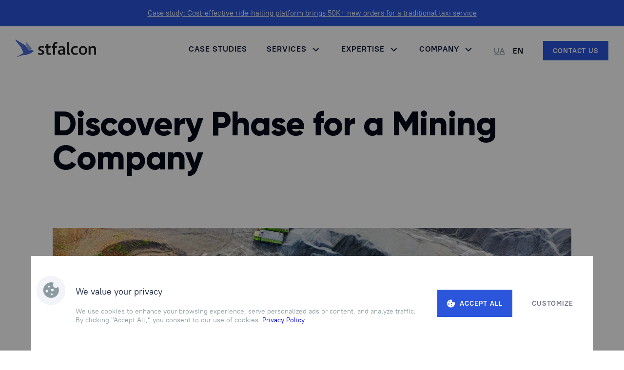

--- FILE ---
content_type: text/html; charset=UTF-8
request_url: https://stfalcon.com/en/portfolio/discovery_phase_for_mining_company
body_size: 16058
content:
<!DOCTYPE html><html lang="en"><head ><title>Discovery Phase for Mining Company [Case Study]</title><meta http-equiv="Content-Type" content="text/html; charset=utf-8"/><link rel="sitemap" type="application/xml" href="https://stfalcon.com/sitemap.xml"/><meta property="og:image" content="https://storage.stfalcon.com/uploads/portfolio/projects/thumb/media/cache/project_thumb/6093b821ae443.webp" /><meta property="og:title" content="Discovery phase for a mining company" /><meta property="og:url" content="https://stfalcon.com/en/portfolio/discovery_phase_for_mining_company" /><meta property="og:type" content="article" /><meta property="og:description" content="Discover how our development helped a mining company improve efficiency with an innovative app and web dashboard for managing truck queues and shift planning" /><meta name="description" content="Discover how our development helped a mining company improve efficiency with an innovative app and web dashboard for managing truck queues and shift planning" /><meta name="keywords" /><link rel="canonical" href="https://stfalcon.com/en/portfolio/discovery_phase_for_mining_company"/><link rel="alternate" href="https://stfalcon.com/uk/portfolio/discovery_phase_for_mining_company" hreflang="uk"/><link rel="alternate" href="https://stfalcon.com/en/portfolio/discovery_phase_for_mining_company" hreflang="en"/><link rel="alternate" href="https://stfalcon.com/en/portfolio/discovery_phase_for_mining_company" hreflang="x-default"/><meta name="viewport" content="width=device-width, initial-scale=1"><link rel="alternate" type="application/rss+xml" title="RSS Feed for stfalcon.com" href="https://stfalcon.com/en/blog/rss"/><link rel="stylesheet" media="screen" href="/css/style.min.css?0.0.1_6c884ed4d5"/><link rel="stylesheet" href="/css/newcase.css?0.0.1_adde535a0b"/><script>
        var app_config = {"environment":"prod", "locale":"en", "popup_links": {"get_consultation": "/en/get-consultation"}}
    </script><script>
        (function() {
            if (!localStorage.getItem('lead_source')) {
                let urlParams = new URLSearchParams(window.location.search);
                let source = urlParams.get('utm_source') || document.referrer || 'directinsearchbar';
                localStorage.setItem('lead_source', source);
            }
        })();
    </script></head><body><!-- Google Tag Manager (noscript) --><noscript><iframe src="https://www.googletagmanager.com/ns.html?id=GTM-NZ3V27V"
                height="0" width="0" style="display:none;visibility:hidden"></iframe></noscript><!-- End Google Tag Manager (noscript) --><div class="banner"><a class="banner__link" target="_blank" href="https://stfalcon.com/en/portfolio/bbgo">
            Case study: Cost-effective ride-hailing platform brings 50K+ new orders for a traditional taxi service
        </a></div><header class="header "><div class="header__box"><div class="header__left"><a class="main-logo" href="/" title="stfalcon.com"><img src="/img/svg/stfalcon_logo.svg" alt="stfalcon logo" class="main-logo__img"></a><a href="/en/contacts" data-front="Contact us"  data-back="Contact us" class=" btn--blue_animate header__btn"></a><div class="menu-btn"><span class="menu-btn__line"></span></div></div><div class="mobile-menu"><nav class="header-navigation"><ul class="navigation" itemscope itemtype="http://www.schema.org/SiteNavigationElement"><li class="navigation__item first" itemprop="itemListElement" itemscope itemtype="https://schema.org/ItemList"><a href="/en/portfolio" class="navigation__link" itemprop="url">Case Studies</a></li><li class="navigation__item" itemprop="itemListElement" itemscope itemtype="https://schema.org/ItemList"><span class="navigation__link">Services
                            <svg xmlns="http://www.w3.org/2000/svg" width="24" height="24" viewBox="0 0 24 24" fill="none"><path d="M12 13.1717L16.95 8.22168L18.364 9.63568L12 15.9997L5.63599 9.63568L7.04999 8.22168L12 13.1717Z" fill="#111B39"/></svg></span><div class="sub-navigation menu_level_1"><div class="sub-navigation__inner"><div class="sub-navigation__box"><div class="menu-right"><span class="menu-right__title">Scale up your team</span><ul class="menu-right__list"><li class="menu-right__item"><a href="/en/services/hire-flutter-developers"><img src="/img/svg/header-arrow-blue.svg" alt="arrow"><p>Hire Flutter Developers</p></a></li><li class="menu-right__item"><a href="/en/services/hire-ios-developers"><img src="/img/svg/header-arrow-blue.svg" alt="arrow"><p>Hire iOS Developers</p></a></li><li class="menu-right__item"><a href="/en/services/hire-android-developers"><img src="/img/svg/header-arrow-blue.svg" alt="arrow"><p>Hire Android Developers</p></a></li><li class="menu-right__item"><a href="/en/services/hire-vue-developers"><img src="/img/svg/header-arrow-blue.svg" alt="arrow"><p>Hire Vue JS Developers</p></a></li><li class="menu-right__item"><a href="/en/services/symfony"><img src="/img/svg/header-arrow-blue.svg" alt="arrow"><p>Hire Symfony Developers</p></a></li><li class="menu-right__item"><a href="/en/services/dedicated-team"><img src="/img/svg/header-arrow-blue.svg" alt="arrow"><p>Building a Dedicated Team</p></a></li><li class="menu-right__item"><a href="/en/services/outstaffing-company"><img src="/img/svg/header-arrow-blue.svg" alt="arrow"><p>IT Outstaffing Services</p></a></li><li class="menu-right__item"><a href="/en/services/partnership-service"><img src="/img/svg/header-arrow-blue.svg" alt="arrow"><p>Partner Services</p></a></li></ul></div><ul class="menu-paragraph menu-paragraph__first"><li class="sub-navigation__item"><a href="/en/services/discovery-development" class="sub-navigation__link"><p>Discovery  Phase</p><span>Lean Model Canvas, CJM, user stories</span></a></li><li class="sub-navigation__item"><a href="/en/services/design-development" class="sub-navigation__link"><p>UI/UX Design</p><span>Design analysis, prototyping, UI and UX</span></a></li><li class="sub-navigation__item"><a href="/en/services/mobile-development" class="sub-navigation__link"><p>Mobile Development</p><span>Native apps for iOS and Android from scratch</span></a></li><li class="sub-navigation__item"><a href="/en/services/web-development" class="sub-navigation__link"><p>Web Development</p><span>Web portal, booking platform, CRM, ERP, TMS</span></a></li><li class="sub-navigation__item"><a href="/en/services/cross-platform-development" class="sub-navigation__link"><p>Cross Platform Development</p><span>Flutter and React Native app development, MVP</span></a></li><li class="sub-navigation__item"><a href="/en/services/blockchain-development-company" class="sub-navigation__link"><p>Blockchain Development</p><span>Supply chain, wallet &amp; exchange development</span></a></li><li class="sub-navigation__item last"><a href="/en/services/financial-app-development" class="sub-navigation__link"><p>Finance App Development</p><span>Crypto wallets, PoS, investment solutions</span></a></li><li class="sub-navigation__item last"><a href="/en/services/iot-development" class="sub-navigation__link"><p>IoT Development</p><span>IoT apps, software and hardware integration</span></a></li><li class="sub-navigation__item last"><a href="/en/services/devops" class="sub-navigation__link"><p>DevOps</p><span>Scalable and high-availability infrastructure</span></a></li><li class="sub-navigation__item last"><a href="/en/services/cybersecurity" class="sub-navigation__link"><p>Cybersecurity Services</p><span>Application, cloud &amp; infrastructure security</span></a></li><li class="sub-navigation__item last"><a href="/en/services/legacy-modernization" class="sub-navigation__link"><p>Legacy Modernization</p><span>System audit, migration, API, security &amp; compliance</span></a></li></ul></div></div></div></li><li class="navigation__item navigation__item-expertise" itemprop="itemListElement" itemscope itemtype="https://schema.org/ItemList"><span class="navigation__link">Expertise
                            <svg xmlns="http://www.w3.org/2000/svg" width="24" height="24" viewBox="0 0 24 24" fill="none"><path d="M12 13.1717L16.95 8.22168L18.364 9.63568L12 15.9997L5.63599 9.63568L7.04999 8.22168L12 13.1717Z" fill="#111B39"/></svg></span><div class="sub-navigation  menu_level_1"><div class="sub-navigation__inner"><div class="sub-navigation__box"><div class="menu-paragraph__expertise"><div class="menu-expertise__column menu-expertise__case"><img src="/img/expertise/ecolines.jpg" alt="ecolines case" class="menu-expertise__case-img"><div class="menu-expertise__case-content"><span class="menu-expertise__case-title">Ecolines Doubles Ticket Bookings After Mobile App Overhaul</span><a href="/en/portfolio/ecolines" class="menu-expertise__case-link">
                                                    Read full story
                                                    <span></span><svg width="16" height="16" viewBox="0 0 16 16" fill="none" xmlns="http://www.w3.org/2000/svg"><path d="M12.172 6.99968L6.808 1.63568L8.222 0.22168L16 7.99968L8.222 15.7777L6.808 14.3637L12.172 8.99968H0V6.99968H12.172Z" fill="#040918"></path></svg></a></div></div><div class="menu-expertise__lists"><div class="menu-expertise__column"><div class="menu-expertise__header"><img src="/img/menu/transportation.svg" alt="transportation icon" class="menu-expertise__icon" /><a href="/en/industries/transportation" class="menu-expertise__title"><span>
                                                    Transportation
                                                    </span></a></div><ul class="menu-expertise__list"><li><a href="/en/industries/bus-ticket-booking-app">Bus ticket booking</a></li><li><a href="/en/industries/tms-development">TMS development</a></li><li><a href="/en/industries/taxi-app">Taxi apps</a></li></ul></div><div class="menu-expertise__column"><div class="menu-expertise__header"><img src="/img/menu/logistics.svg"
                                                    alt="logistics icon" class="menu-expertise__icon" /><a href="/en/industries/logistics" class="menu-expertise__title"><span>
                                                        Logistics
                                                        </span></a></div><ul class="menu-expertise__list"><li><a href="/en/industries/supply-chain">Supply chain</a></li><li><a href="/en/industries/fleet-management-software">Fleet management</a></li><li><a href="/en/industries/order-and-delivery">Order &amp; delivery</a></li></ul></div><div class="menu-expertise__column menu-expertise__column--gray"><div class="menu-expertise__header"><img src="/img/menu/task-square.svg" alt="task-square icon" class="menu-expertise__icon" /><span class="menu-expertise__title">
                                                        Other Industries
                                                    </span></div><ul class="menu-expertise__list"><li><a href="/en/industries/healthcare">Healthcare</a></li><li><a href="/en/industries/e-commerce">E-commerce</a></li><li><a href="/en/industries/fintech">Fintech</a></li><li><a href="/en/industries/travel">Travel</a></li></ul></div></div></div></div></div></div></li><li class="navigation__item last" itemprop="itemListElement" itemscope itemtype="https://schema.org/ItemList"><span class="navigation__link">Company
                            <svg xmlns="http://www.w3.org/2000/svg" width="24" height="24" viewBox="0 0 24 24" fill="none"><path d="M12 13.1717L16.95 8.22168L18.364 9.63568L12 15.9997L5.63599 9.63568L7.04999 8.22168L12 13.1717Z" fill="#111B39"/></svg></span><div class="sub-navigation menu_level_1"><div class="sub-navigation__inner"><div class="sub-navigation__box"><ul class="menu-paragraph menu-paragraph__last"><li class="sub-navigation__item"><a href="https://storage.stfalcon.com/pdf/About_Stfalcon_2025_02_18_17_18_en_67b4a4ae775cf.pdf" class="sub-navigation__link" target="_blank"><p>About us</p><p class="sub-navigation--pdf" >PDF</p></a></li><li class="sub-navigation__item"><a href="/en/blog" class="sub-navigation__link"><p>Blog</p></a></li><li class="sub-navigation__item"><a href="/en/team" class="sub-navigation__link"><p>Team</p></a></li><li class="sub-navigation__item"><a href="/en/jobs" class="sub-navigation__link"><p>Careers</p></a></li></ul></div></div></div></li></ul></nav><div class="lang header__lang"><a id="lang_uk"
                   href="/uk/portfolio/discovery_phase_for_mining_company"
                   class="lang__item"
                >
                    UA
                </a><span id="lang_en"
                   class="lang__item lang__item--active"
                >
                    EN
                </span></div><a href="/en/contacts" data-front="Contact us"  data-back="Contact us" class=" btn--blue_animate header__btn"></a></div></div></header><span style="display: none;"><svg xmlns="http://www.w3.org/2000/svg"><path id="icon-arrow" d="M1 1L5.5 5.5L10 1"/></svg></span><section style="margin-left: 100px;"></section><div class="content full-width-content"><p><div class="projects-nav"></div></p><style type="text/css">
        .cd-breadcrumb.custom-separator {
                display: none;
        }
        .projects-nav {
                display: none;
        }
        .content {
                padding-top: 0;
        }
</style><article class=" page-wrapper project-case"><div class="newcase"><div class="row"><div class="col col-1"></div><div class="col col-9"><h1 class="newcase-h1">Discovery Phase for a Mining Company</h1></div><div class="col col-2"></div></div><div class="row"><div class="col col-1"></div><div class="col col-10"><img src="https://storage.stfalcon.com/uploads/images/94269a7f40b4a27d75285d9d7e6d2120.webp" alt="" style="width:100%;"></div><div class="col col-1"></div></div><div class="row" style="margin-top:24px"><div class="col col-3"></div><div class="col col-2"><div class="newcase-info"><span>Industry</span><strong>Mining</strong></div></div><div class="col col-2"><div class="newcase-info"><span>Location</span><strong>Indonesia</strong></div></div><div class="col col-2"><div class="newcase-info"><span>Development</span><strong>2021</strong></div></div><div class="col col-3"></div></div><!--
– While we were watching and chatting, we noticed that many different cars and trucks came and left, delivering food, moving furniture or delivering packages and mails. We thought that there has to be an easier way to move things than having to go to a zillion different places to get something transported.
So we came up with unfinished idea of creating a platform where anyone can transport anything with just a few simple clicks.
 --><div class="row"><div class="col col-3"></div><div class="col col-7 text"><p class="newcase-h2">– Thousands of tons of minerals are extracted and delivered to ports by hundreds of trucks every day. Loading & unloading queues are crucial for maximizing performance. And we know how to optimize them with the help of a reliable equipment tracking app.</p></div><div class="col col-1"></div></div><div class="row"><div class="col col-4"></div><div class="col col-5 text description-row"><h2 class="newcase-h2">Task</h2><p>Сlient requested a complex system (mobile application and web dashboard) to track equipment status and optimize queues. Sensors are used to gather truck parameters and are processed automatically. Dashboard warns about all potential problems and sends direct instructions to the drivers.</p><p>This marked the start of the discovery phase for the mining company — a critical step toward building a fully integrated digital solution.</p></div><div class="col col-1"></div></div><div class="row"><div class="col col-4"></div><div class="col col-5 text description-row"><h2 class="newcase-h2">Solution</h2><p>We started with the deconstructing of extraction and delivery processes, business model, and weak points in the existing solutions. In this case research process consisted of:</p><ul><li>Lean Model Canvas</li><li>CJM of main flow for administrator and driver</li><li>Prototypes of web dashboard and tablet mobile application</li><li>Presentation for investors</li><li>Product vision</li><li>User stories</li><li>Estimate</li></ul><p>Regular calls with product owners allowed to gather all needed information in one place using visual collaboration platform Miro. Each iteration provided more details about the project and continus feedback.</p></div><div class="col col-1"></div></div><div class="row"><div class="col col-4"></div><div class="col col-5 text description-row"><h2 class="newcase-h2">Lean Model Canvas</h2><p>Lean Canvas was used to deconstruct the project structure and understand the key assumptions. It replaces usual business plans with a single page business model. Lean Canvas focuses on problems, solutions, customer segments, key metrics, and competitive advantages to form an unique value proposition. Discovery phase for mining software projects and uncover critical business and user insights.</p></div><div class="col col-1"></div></div><div class="row"><div class="col col-2"></div><div class="col col-8"><img src="https://storage.stfalcon.com/uploads/images/298f045e587242e48a912720d6188a3b.webp" alt=""></div><div class="col col-2"></div></div><div class="row" ><div class="col col-4"></div><div class="col col-5 text description-row"><h2 class="newcase-h2">CJM</h2><p>
Each customer has it's own motivation, aims, needs and fears while using a product. Customer Journey Map helps to understand user on each stage of the process. We defined one scenario for each role:</p><ul><li>Administrator wants to add a new driver to the systems and replace another driver who left (and reassigning all the shifts) because of vacation;</li><li>truck driver wants to start and complete working day with pray delay and dinner in the middle of the day.</li></ul><h3 class="newcase-h3">Driver flow</h3><p>During CJM we found out a lot of useful information, that we must take into account:</p><ul><li>As the most of the population at Indonesia preaches Islam we should foresee a way to pause a delivery by the driver</li><li>Trucks can't operate during rain and storm</li><li>Sensors allow to determine all stages of the loading and unloading process, which may be useful for automation via an equipment tracking solution</li></ul><h3 class="newcase-h3">Administrator flow</h3><p>Besides monitoring overall status of the equipment and checking performance metrics, administrator has to manage new workers and update the shifts schedule. That is accomplished by dashboard web application that also functions as part of the equipment tracking app infrastructure. During the research we found that:</p><ul><li>Scheduling process takes a lot of time</li><li>Workers assigned to shifts may experience overlaps, that should be checked for each shift</li><li>Shifts assigning should be automated to avoid mistakes</li></ul></div><div class="col col-1"></div></div><div class="row"><div class="col col-2"></div><div class="col col-8"><img src="https://storage.stfalcon.com/uploads/images/c302f29cbb00b2ad809af1370212697c.webp" alt=""></div><div class="col col-2"></div></div><div class="row" ><div class="col col-4"></div><div class="col col-5 text description-row"><h2 class="newcase-h2">Prototypes</h2><p>Based on the CJMs we created 2 prototypes: dashboard web app for administrator and mobile tablet app for driver. At the same time manager prepared product vision and user stories. Frontend, backend and mobile developers joined the process a bit later to do technical review. </p><h3 class="newcase-h3">Dashboard web app</h3><p>Prototype covered all main features including:</p><ul><li>Performance & equipment dashboards</li><li>Map overview of the shift</li><li>Management pages for team and shifts with auto suggestions</li></ul></div><div class="col col-3"></div></div><div class="row"><div class="col col-2"></div><div class="col col-8"><img src="https://storage.stfalcon.com/uploads/images/65e34f648f426b87ec4e3aabc1d7e134.webp" alt=""></div><div class="col col-2"></div></div><div class="row" ><div class="col col-4"></div><div class="col col-5 text description-row"><h3 class="newcase-h3">Tablet mobile app</h3><p>Driver app provides direct instructions for each driver by the system. Also, it is helpful to:</p><ul><li>Pause shift because of pray, dinner, rain, storm etc.</li><li>Report equipment failure</li><li>Get notified about equipment status via an integrated equipment tracking solution</li></ul></div><div class="col col-3"></div></div><div class="row"><div class="col col-2"></div><div class="col col-8"><img src="https://storage.stfalcon.com/uploads/images/33c3e4243ac9232158a7a665e9bed2cd.webp" alt=""></div><div class="col col-2"></div></div><div class="row" ><div class="col col-4"></div><div class="col col-5 text description-row"><h2 class="newcase-h2">Presentation</h2><p>Client requested presentation materials for the potential investors to highlight all main features and key benefits of the equipment inventory tracking capabilities and automation potential.</p></div><div class="col col-3"></div></div><div class="row"><div class="col col-2"></div><div class="col col-8"><img src="https://storage.stfalcon.com/uploads/images/ebb933388c3ac061be42a572502bb7ff.webp" alt=""></div><div class="col col-2"></div></div><div class="row newcase-result"><div class="col col-3"></div><div class="col col-7 text"><p>Result</p><div class="newcase-h2">

      By collecting and analyzing information from the client we delivered detailed estimations and budget plan, user stories, prototypes for both mobile & web apps, and presentation for investors.
</br></br></div></div></div></div><div class="col col-1"></div></div></div><section class="row worked-on-project"><h2>Cast:</h2><ul class="team-list  team-list-small"><li><img class="lazyload" data-img-height="135" src="/img/blank.png" data-src="https://storage.stfalcon.com/uploads/avatar/media/cache/avatar/5db701b94f42d.webp" alt="Oleksandr Y. " /><div><span>Oleksandr Y. </span><p>Project manager</p></div></li><li><img class="lazyload" data-img-height="135" src="/img/blank.png" data-src="https://storage.stfalcon.com/uploads/avatar/media/cache/avatar/53a3d17a76d42.webp" alt="Oleg A. " /><div><span>Oleg A. </span><p>Designer</p></div></li><li><img class="lazyload" data-img-height="135" src="/img/blank.png" data-src="https://storage.stfalcon.com/uploads/avatar/media/cache/avatar/64537156dc925850781084.webp" alt="Oleksandr " /><div><span>Oleksandr </span><p>CTO</p></div></li></ul></section></article><section class="section-cms"><div class="row similar-projects"><h2>Other Case Studies</h2><ul class="projects"><li><a href="/en/portfolio/discovery_phase_for_logistic_company"><img data-img-height="311" src="/img/blank.png" data-src="https://storage.stfalcon.com/uploads/portfolio/projects/media/cache/portfolio_large/605c945a694c9.webp" alt="Discovery phase for logistic company" class="lazyload"/><div class="projects-content"><div class="projects-content__top"><p><span> Logistics</span></p><div class="projects-content__country"><p class="fi fi-sa"></p><p> Saudi Arabia</p></div></div><div class="projects-content__info"><h5 class="projects-name">
                                        Discovery phase for logistic company
                                    </h5><p class="projects-description">
                                        Development of the logistics application for delivery service
                                    </p></div></div></a></li><li><a href="/en/portfolio/discovery_phase_for_a_real_estate_company"><img data-img-height="311" src="/img/blank.png" data-src="https://storage.stfalcon.com/uploads/portfolio/projects/media/cache/portfolio_large/609ceaa982353.webp" alt="Discovery phase for a real estate company" class="lazyload"/><div class="projects-content"><div class="projects-content__top"><p><span> Real Estate</span></p><div class="projects-content__country"><p class="fi fi-sa"></p><p> Saudi Arabia</p></div></div><div class="projects-content__info"><h5 class="projects-name">
                                        Discovery phase for a real estate company
                                    </h5><p class="projects-description">
                                        Web dashboard, marketplace and mobile app
                                    </p></div></div></a></li></ul></div></section><div class="project-case__form write-to-us-sec"><div class="write-to-us"><div class="write-to-us__container"><span class="promo-title promo-title--dark" id="headline-js">
                    Contact us and we&#039;ll be happy to create something awesome for you
                </span><div class="write-to-us__wrapper contacts-wrapper"><form class="order-form" method="post" id="second_form" enctype="multipart/form-data" data-layer="submit_grey_form"><div class="order-form__top"><div class="line"><input type="text" id="direct_order_form_name" name="direct_order_form[name]" required="required" placeholder="Your name" /></div><div class="line"><input type="email" id="direct_order_form_email" name="direct_order_form[email]" required="required" placeholder="Email" /></div><div class="line"><input type="tel" id="direct_order_form_phone" name="direct_order_form[phone]" required="required" placeholder="Phone" /></div></div><div class="line"><textarea id="direct_order_form_message" name="direct_order_form[message]" required="required" placeholder="Please feel free to ask any questions and share your business needs with us"></textarea></div><div class="line"><section class="range-slider"><div class="range-slider__counter"><p class="range-slider__text">Budget <span id="range-slider-text-second_form"></span></p></div><div class="range-slider__content" id="slider-second_form"><div id="range-slider" class="range-slider-second_form"></div><ul><li data-text="" style="opacity: 0;"></li><li data-text="up to $ 10 000">10K</li><li data-text="up to $ 20 000">20K</li><li data-text="up to $ 50 000">50K</li><li data-text="up to $ 100 000">100K</li><li data-text="up to $ 150 000">150K</li><li data-text="up to $ 200 000">200K</li></ul></div></section><input type="hidden" id="direct_order_form_budget" name="direct_order_form[budget]" /></div><div class="line btn-line"><button id="contact-submit" class="btn btn--blue" onclick="RegSubmit(event, 'second_form')" >Send</button><div class="google-captcha contact-captcha"><div class="lazyload" data-src="script" data-script="https://www.google.com/recaptcha/api.js?hl=en"></div><button
            type="submit"
            class="g-recaptcha"
            data-sitekey="6LfNDnMdAAAAAHU3hee-P7gG-0IfPdDXFqQmhOLg"
            data-callback="onSubmit"
            data-size="invisible"
            data-action='submit'
    >
        !

    </button></div></div><input type="hidden" id="direct_order_form_client_id" name="direct_order_form[client_id]" class="google_client_id" /><input type="hidden" id="direct_order_form_source" name="direct_order_form[source]" /><input type="hidden" id="direct_order_form__token" name="direct_order_form[_token]" value="0dbe653.hmMLWUVLt6Ml_nxA6gNKbBNSMyBZUBymVHdp3ef-D3o.yTxJITwA4-xikEoOulkJWXg7VRcjaUb0PBYFv57PUCznIVNgBwLD6EiVRA" /></form></div></div></div></div></div><footer id="footer" class="footer vcard"><div class="footer__container"><div class="footer__top"><div class="footer__title">
        We build custom software solutions for logistics &amp; transportation companies. <br><a href="/en/contacts" class="footer__link">
                Let&#039;s do this.
                <span class="footer__link-bg"></span></a></div></div><div class="footer__bottom"><div class="footer__left"><div class="footer__box"><a href="/" class="footer__logo"><img data-img-height="38" src="/img/blank.png" data-src="/img/svg/new-logo.svg" alt="stfalcon logo" class="footer__logo-img lazyload"></a><div class="footer__group"><span>Call:</span><div><a class="footer__group-tel" href="tel:+12053831129">+1 205 383 11 29</a></div><div style="margin-top: 10px"><a class="footer__group-tel" href="tel:+380673344040">+38 067 334 40 40</a></div></div><div class="footer__group"><span>E-mail:</span><div><a href="mailto:hello@stfalcon.com">hello@stfalcon.com</a></div></div><div class="footer__group"><span>Addresses:</span><b>Estonia, Tallinn, Sakala St.</b><b>Ukraine, Khmelnytskyi, Shevchenka St.</b></div><ul class="socials-links"><li class="socials-links__item"><a href="https://www.facebook.com/stfalconcom" rel="nofollow" target="_blank" class="socials-links__link"><svg width="32" height="32" viewBox="0 0 32 32" fill="none" xmlns="http://www.w3.org/2000/svg"><rect width="32" height="32" fill="white"/><path opacity="0.8" fill-rule="evenodd" clip-rule="evenodd"
                      d="M32 0H0V32H32V0ZM13.7733 16V25H17.3173V16H19.6853L20 12.8957H17.3173L17.3227 11.3449C17.3227 10.5349 17.4 10.1015 18.5067 10.1015H19.9787V7H17.6133C14.7733 7 13.7733 8.50369 13.7733 11.0334V12.8985H12V16H13.7733Z"
                      fill="#040918"/></svg></a></li><li class="socials-links__item"><a href="https://www.instagram.com/stfalconcom" rel="nofollow" target="_blank" class="socials-links__link"><svg width="32" height="32" viewBox="0 0 32 32" fill="none" xmlns="http://www.w3.org/2000/svg"><rect width="32" height="32" fill="white"/><g opacity="0.8"><path d="M15.9985 19.3324C14.1568 19.3324 12.6643 17.8399 12.6643 15.9982C12.6643 14.1565 14.1568 12.6641 15.9985 12.6641C17.8402 12.6641 19.3326 14.1565 19.3326 15.9982C19.3326 17.8399 17.8402 19.3324 15.9985 19.3324Z"
                          fill="#040918"/><path fill-rule="evenodd" clip-rule="evenodd"
                          d="M20.0391 7.86156C18.9833 7.81393 18.6697 7.80202 15.9984 7.80202C13.3271 7.80202 13.0136 7.80996 11.9578 7.86156C10.9813 7.90522 10.4534 8.07192 10.1002 8.20688C9.63182 8.38549 9.29841 8.6038 8.94912 8.95309C8.59983 9.30238 8.38549 9.63579 8.20291 10.1042C8.06398 10.4574 7.90125 10.9853 7.85759 11.9617C7.80996 13.0175 7.79805 13.3311 7.79805 16.0024C7.79805 18.6737 7.80996 18.9872 7.85759 20.043C7.90125 21.0195 8.06795 21.5474 8.20291 21.9006C8.38152 22.369 8.59983 22.7024 8.94912 23.0517C9.29841 23.401 9.63182 23.6153 10.1002 23.7979C10.4534 23.9368 10.9813 24.0996 11.9578 24.1432C13.0136 24.1909 13.3271 24.2028 15.9984 24.2028C18.6697 24.2028 18.9833 24.1909 20.0391 24.1432C21.0155 24.0996 21.5434 23.9329 21.8967 23.7979C22.365 23.6193 22.6984 23.401 23.0477 23.0517C23.397 22.7024 23.6113 22.369 23.7939 21.9006C23.9329 21.5474 24.0956 21.0195 24.1393 20.043C24.1869 18.9872 24.1988 18.6737 24.1988 16.0024C24.1988 13.3311 24.1869 13.0175 24.1393 11.9617C24.0956 10.9853 23.9289 10.4574 23.7939 10.1042C23.6153 9.63579 23.397 9.30238 23.0477 8.95309C22.6984 8.6038 22.365 8.38946 21.8967 8.20688C21.5434 8.06795 21.0155 7.90522 20.0391 7.86156ZM15.9985 10.8621C13.1645 10.8621 10.8623 13.1603 10.8623 15.9982C10.8623 18.8362 13.1645 21.1344 15.9985 21.1344C18.8325 21.1344 21.1346 18.8322 21.1346 15.9982C21.1346 13.1642 18.8325 10.8621 15.9985 10.8621ZM22.5357 10.6601C22.5357 11.3221 21.999 11.8588 21.337 11.8588C20.675 11.8588 20.1383 11.3221 20.1383 10.6601C20.1383 9.99803 20.675 9.46136 21.337 9.46136C21.999 9.46136 22.5357 9.99803 22.5357 10.6601Z"
                          fill="#040918"/><path fill-rule="evenodd" clip-rule="evenodd"
                          d="M32 0H0V32H32V0ZM11.8744 6.05954C12.9421 6.01191 13.2835 6 15.9984 6C18.7134 6 19.0547 6.01191 20.1264 6.05557C21.1941 6.1032 21.9205 6.27387 22.5555 6.51997C23.2105 6.77796 23.7701 7.11932 24.3258 7.675C24.8815 8.23069 25.2268 8.78638 25.4808 9.44527C25.7269 10.0843 25.8976 10.8107 25.9452 11.8744C25.9929 12.9421 26.0048 13.2795 26.0048 15.9984C26.0048 18.7173 25.9929 19.0547 25.9452 20.1224C25.8976 21.1901 25.7269 21.9165 25.4808 22.5516C25.2228 23.2065 24.8815 23.7661 24.3258 24.3218C23.7701 24.8775 23.2144 25.2228 22.5555 25.4769C21.9165 25.723 21.1901 25.8936 20.1264 25.9413C19.0587 25.9889 18.7213 26.0008 16.0024 26.0008C13.2835 26.0008 12.9461 25.9889 11.8784 25.9413C10.8107 25.8936 10.0843 25.723 9.44924 25.4769C8.79432 25.2189 8.23466 24.8775 7.67897 24.3218C7.12328 23.7661 6.77796 23.2105 6.52393 22.5516C6.27784 21.9125 6.10717 21.1862 6.05954 20.1224C6.01191 19.0547 6 18.7134 6 15.9984C6 13.2835 6.01191 12.9421 6.05954 11.8784C6.10717 10.8107 6.27784 10.0843 6.52393 9.44924C6.78193 8.79432 7.12328 8.23466 7.67897 7.67897C8.23466 7.12328 8.79035 6.77796 9.44924 6.52393C10.0843 6.27784 10.8107 6.10717 11.8744 6.05954Z"
                          fill="#040918"/></g></svg></a></li><li class="socials-links__item"><a href="https://www.linkedin.com/company/stfalconcom/" rel="nofollow" target="_blank" class="socials-links__link"><svg width="32" height="32" viewBox="0 0 32 32" fill="none" xmlns="http://www.w3.org/2000/svg"><rect width="32" height="32" fill="white"/><g opacity="0.8"><path d="M17.0797 13.5762V13.6155H17.0543C17.0582 13.6089 17.0629 13.6019 17.0676 13.5949C17.0718 13.5886 17.076 13.5823 17.0797 13.5762Z"
                          fill="#040918"/><path fill-rule="evenodd" clip-rule="evenodd"
                          d="M32 0H0V32H32V0ZM25 24V17.0358C25 13.3052 23.0965 11.5693 20.5574 11.5693C18.508 11.5693 17.5924 12.7498 17.0797 13.5762V11.8547H13.2208C13.2728 12.9949 13.2208 24 13.2208 24H17.0801V17.2173C17.0801 16.8539 17.1063 16.4925 17.208 16.2329C17.4871 15.5067 18.1215 14.7559 19.1875 14.7559C20.584 14.7559 21.142 15.8699 21.142 17.5022V24H25ZM7 8.09802C7 6.90626 7.86356 6 9.18381 6C10.5042 6 11.3158 6.90626 11.3412 8.09802C11.3412 9.26398 10.5042 10.1976 9.15837 10.1976H9.13259C7.83857 10.1976 7 9.26381 7 8.09802ZM11.087 24H7.22921V11.8547H11.087V24Z"
                          fill="#040918"/></g></svg></a></li><li class="socials-links__item"><a href="https://medium.com/@stfalconcom" rel="nofollow" target="_blank" class="socials-links__link"><svg width="32" height="32" viewBox="0 0 32 32" fill="none" xmlns="http://www.w3.org/2000/svg"><rect width="32" height="32" fill="white"/><path opacity="0.8" fill-rule="evenodd" clip-rule="evenodd"
                      d="M32 0H0V32H32V0ZM8.01354 11.4427C8.1877 11.5988 8.27664 11.828 8.25303 12.06V20.4109C8.30471 20.7122 8.20922 21.0199 7.9958 21.2399L6 23.6473V23.9647H11.6592V23.6473L9.6634 21.2399C9.44842 21.0203 9.34701 20.7146 9.38842 20.4109V13.1887L14.3557 23.9647H14.9323L19.1989 13.1887V21.7778C19.1989 22.0071 19.1989 22.0511 19.0481 22.2011L17.5135 23.6825V24H24.9645V23.6825L23.4832 22.2363C23.3524 22.1372 23.2876 21.9743 23.3147 21.8131V11.1869C23.2876 11.0257 23.3524 10.8628 23.4832 10.7637L25 9.31746V9H19.7488L16.0056 18.2857L11.7479 9H6.2395V9.31746L8.01354 11.4427Z"
                      fill="#040918"/></svg></a></li><li class="socials-links__item"><a href="https://github.com/stfalcon-studio" rel="nofollow" target="_blank" class="socials-links__link"><svg width="32" height="32" viewBox="0 0 32 32" fill="none" xmlns="http://www.w3.org/2000/svg"><rect width="32" height="32" fill="white"/><path opacity="0.8" fill-rule="evenodd" clip-rule="evenodd"
                      d="M32 0H0V32H32V0ZM24 13.8214C24 11.6614 23.065 10.1371 21.5492 9.14714L21.7928 6L18.6903 8.00857C17.7057 7.79286 16.6291 7.69 15.5 7.69C14.3667 7.69 13.2857 7.78857 12.2983 8L9.20717 6L9.45083 9.12143C7.935 10.1 7 11.6286 7 13.82C7 17.6429 9.83617 19.4357 13.63 19.8571L10.7301 24.0857C10.7301 24.0857 11.7798 26 15.5 26C19.2258 26 20.26 24.0857 20.26 24.0857L17.3601 19.8529C21.1582 19.4214 24 17.5814 24 13.8214Z"
                      fill="#040918"/></svg></a></li><li class="socials-links__item"><a href="https://www.tiktok.com/@stfalcon" rel="nofollow" target="_blank" class="socials-links__link"><svg width="32" height="32" viewBox="0 0 32 32" fill="none" xmlns="http://www.w3.org/2000/svg"><rect width="32" height="32" fill="white"/><path opacity="0.8" fill-rule="evenodd" clip-rule="evenodd" d="M32 0H0V32H32V0ZM13.1538 24.9494C13.2817 24.9652 13.4095 24.9811 13.5367 24.9995V25H13.893C14 24.9852 14.1073 24.9721 14.2146 24.9589C14.448 24.9302 14.6815 24.9015 14.9116 24.8566C17.2234 24.4047 19.0676 22.442 19.3475 20.1381C19.3821 19.8541 19.3992 19.5662 19.3992 19.2798C19.3981 17.6804 19.393 16.081 19.3879 14.4816C19.3864 14.0246 19.3849 13.5676 19.3836 13.1106V12.8931C20.7656 13.9038 22.2821 14.4231 23.9981 14.4306V14.2427C23.9981 14.0303 23.9979 13.8179 23.9978 13.6054C23.9975 12.9683 23.9971 12.3311 24 11.6941C24.0009 11.5698 23.9843 11.5098 23.8304 11.5033C21.3252 11.3983 19.4449 9.49234 19.3802 7H16.4228C16.4214 7.02928 16.4195 7.05852 16.4176 7.08773C16.4138 7.14596 16.41 7.20413 16.41 7.2625C16.4091 8.49413 16.4084 9.72576 16.4077 10.9574C16.4062 13.727 16.4046 16.4966 16.401 19.2663C16.4005 19.4936 16.3882 19.7247 16.3463 19.9473C16.1045 21.235 14.8418 22.1814 13.5224 22.0745C12.1395 21.9625 11.0539 20.8656 11.0097 19.5358C10.9541 17.8516 12.4122 16.5653 14.1096 16.8034C14.2075 16.8171 14.3046 16.8367 14.4043 16.8568C14.4512 16.8663 14.4987 16.8759 14.5472 16.885V13.93C13.9481 13.825 13.3566 13.8386 12.7685 13.9342C9.72984 14.4273 7.66987 17.1348 8.04376 20.1367C8.32454 22.3867 10.0786 24.3128 12.3257 24.8191C12.5975 24.8804 12.8757 24.9149 13.1538 24.9494Z" fill="#040918"/></svg></a></li><li class="socials-links__item"><a href="https://twitter.com/stfalconcom" rel="nofollow" target="_blank" class="socials-links__link"><svg width="32" height="32" viewBox="0 0 32 32" fill="none" xmlns="http://www.w3.org/2000/svg"><rect width="32" height="32" fill="white"/><path opacity="0.8" fill-rule="evenodd" clip-rule="evenodd" d="M32 0H0V32H32V0ZM24.7368 7H21.6833L16.6515 12.7517L12.301 7H6L13.5287 16.8446L6.39324 25H9.44865L14.9558 18.7074L19.7688 25H25.9138L18.0657 14.6246L24.7368 7ZM22.3036 23.1723H20.6115L9.56589 8.73169H11.3816L22.3036 23.1723Z" fill="#040918"/></svg></a></li><li class="socials-links__item"><a href="https://www.youtube.com/@stfalcon_com" rel="nofollow" target="_blank" class="socials-links__link"><svg width="32" height="32" viewBox="0 0 32 32" fill="none" xmlns="http://www.w3.org/2000/svg"><rect width="32" height="32" fill="white"/><path opacity="0.8" fill-rule="evenodd" clip-rule="evenodd" d="M32 0H0V32H32V0ZM24.2404 8.3C25.3954 8.42273 26.3496 9.26818 26.6191 10.4136C27 12.0317 27 13.7976 27 15.4645V15.5C27 17.1773 26.9972 18.9568 26.615 20.5864C26.3441 21.7318 25.3885 22.5773 24.2362 22.7C21.5082 23 18.7472 23 15.9973 23C13.2473 23 10.489 23 7.761 22.7C6.60875 22.5773 5.65175 21.7318 5.385 20.5864C5 18.9568 5 17.1773 5 15.5C5 13.8227 5.00275 12.0432 5.38912 10.4136C5.65725 9.26818 6.61425 8.42273 7.76375 8.3C10.4917 8 13.2555 8 16.0055 8C18.7555 8 21.5138 8 24.2404 8.3ZM14.1671 11.9682V19.0291L20.3546 15.5L14.1671 11.9682Z" fill="#040918"/></svg></a></li></ul></div><div class="footer__item footer__item--mob"><nav class="footer-nav footer-nav--uppercase footer-nav--non-decoration"><ul class="footer-nav__list"><li class="footer-nav__item"><a href="/en/portfolio" class="footer-nav__link">Case Studies</a></li><li class="footer-nav__item"><a href="/en/blog" class="footer-nav__link">Blog</a></li><li class="footer-nav__item"><a href="https://storage.stfalcon.com/pdf/About_Stfalcon_2022_12_En.pdf" target="_blank" class="footer-nav__link">
                                About us
                                <span class="type-hint type-hint--white">PDF</span></a></li></ul></nav></div></div><div class="footer__right"><div class="footer__item footer__item--desk"><nav class="footer-nav footer-nav--uppercase footer-nav--non-decoration"><ul class="footer-nav__list"><li class="footer-nav__item"><a href="/en/portfolio" class="footer-nav__link">Case Studies</a></li><li class="footer-nav__item"><a href="/en/blog" class="footer-nav__link">Blog</a></li><li class="footer-nav__item"><a href="https://storage.stfalcon.com/pdf/About_Stfalcon_2025_02_18_17_18_en_67b4a4ae775cf.pdf" target="_blank" class="footer-nav__link">
                                   About us
                                    <span class="type-hint type-hint--white">PDF</span></a></li></ul></nav></div><div class="footer__item"><nav class="footer-nav footer-nav--list"><ul class="footer-nav__list"><li class="footer-nav__item"><a href="/en/services/web-development" class="footer-nav__link">Web Development</a></li><li class="footer-nav__item"><a href="/en/services/mobile-development" class="footer-nav__link">Mobile Development</a></li><li class="footer-nav__item"><a href="/en/services/cross-platform-development" class="footer-nav__link">Cross Platform Development</a></li><li class="footer-nav__item"><a href="/en/services/design-development" class="footer-nav__link">UI/UX Design</a></li><li class="footer-nav__item"><a href="/en/services/iot-development" class="footer-nav__link">IoT Development</a></li><li class="footer-nav__item"><a href="/en/services/discovery-development" class="footer-nav__link">Discovery  Phase</a></li><li class="footer-nav__item"><a href="/en/services/financial-app-development" class="footer-nav__link">Finance App Development</a></li><li class="footer-nav__item"><a href="/en/services/outstaffing-company" class="footer-nav__link">IT Outstaffing Services</a></li><li class="footer-nav__item"><a href="/en/services/legacy-modernization" class="footer-nav__link">Legacy Modernization</a></li><li class="footer-nav__item"><a href="/en/services/partnership-service" class="footer-nav__link">Partner Service</a></li></ul></nav></div><div class="footer__item"><nav class="footer-nav footer-nav--list"><ul class="footer-nav__list"><li class="footer-nav__item"><a href="/en/services/dedicated-team" class="footer-nav__link">Building a  Dedicated Team</a></li><li class="footer-nav__item"><a href="/en/services/devops" class="footer-nav__link">DevOps</a></li><li class="footer-nav__item"><a href="/en/services/hire-ios-developers" class="footer-nav__link">Hire iOS Developers</a></li><li class="footer-nav__item"><a href="/en/services/hire-android-developers" class="footer-nav__link">Hire Android Developers</a></li><li class="footer-nav__item"><a href="/en/services/hire-vue-developers" class="footer-nav__link">Hire Vue JS Developers</a></li><li class="footer-nav__item"><a href="/en/services/hire-flutter-developers" class="footer-nav__link">Hire Flutter Developers</a></li><li class="footer-nav__item"><a href="/en/services/blockchain-development-company" class="footer-nav__link">Blockchain Development</a></li><li class="footer-nav__item"><a href="/en/services/symfony" class="footer-nav__link">Symfony Development</a></li><li class="footer-nav__item"><a href="/en/services/cybersecurity" class="footer-nav__link">Cybersecurity Services</a></li></ul></nav></div></div></div><div class="rules"><div class="rules__left"><div class="copyright">&copy; 2009–2026, Software Development Company <a href="https://stfalcon.com/">Stfalcon LLC</a>. All Rights Reserved</div></div><div class="rules__right"><a href="/en/terms-of-service" class="rules__link">Terms &amp; Conditions</a><a href="/en/privacy-policy" class="rules__link">Privacy Policy</a></div></div></div></footer><section id="popup-widget" class="lead-form popup-wrap"><div class="wrap_form"><div class="wrap_close"><svg viewBox="0 0 20 20" fill="#fff" class="popup-close"><path class="icon-close-nav"
                      d="M19.53 18.47l.53.53L19 20.06l-.53-.53L10 11.06l-8.47 8.47-.53.53L-.06 19l.53-.53L8.94 10 .47 1.53-.06 1 1-.06l.53.53L10 8.94 18.47.47 19-.06 20.06 1l-.53.53L11.06 10l8.47 8.47zm0 0"
                ></path></svg></div><output class="popup-content"></output></div></section><script defer src="/js/vendor/jquery-2.2.4.min.js"></script><script defer src="/js/vendor/skinny.js"></script><script defer src="/js/vendor/jquery.validate.min.js" type="text/javascript"></script><script defer src="/js/vendor/additional-methods.min.js" type="text/javascript"></script><script defer src="/js/vendor/additional-methods.min.js" type="text/javascript"></script><script defer src="/js/vendor/plugins.js" type="text/javascript"></script><script src="/build/runtime.1ff519ea.js" defer></script><script src="/build/js/get_consultation.d7f3ab4e.js" defer></script><script src="/build/js/lazyload.65f4e6f8.js" defer></script><script src="/build/js/common.54db843d.js" defer></script><script src="/build/js/libLoader.a65aadab.js" defer></script><script src="/build/js/search.e239841a.js" defer></script><script>
    var directOrderFormMessage = {
        name: {
            required: "This field is required",
            minlength: "Please enter at least {0} characters.",
            maxlength: "Please enter no more than {0} characters.",
        },
        email: {
            required: "This field is required",
            minlength: "Please enter at least {0} characters.",
            maxlength: "Please enter no more than {0} characters.",
            defaultMessage: "Invalid email address",
        },
        phone: {
            required: "This field is required",
            minlength: "Please enter at least {0} characters.",
            maxlength: "Please enter no more than {0} characters.",
            pattern: "Not valid phone number format",
        },
        message: {
            required: "This field is required",
            minlength: "Please enter at least {0} characters.",
            maxlength: "Please enter no more than {0} characters.",
        },
        company: {
            required: "This field is required",
            minlength: "Please enter at least {0} characters.",
            maxlength: "Please enter no more than {0} characters.",
        },
        position: {
            required: "This field is required",
            minlength: "Please enter at least {0} characters.",
            maxlength: "Please enter no more than {0} characters.",
        },
        
    };
</script><script src="/build/js/slider.5e585c88.js" defer></script><script src="/build/js/direct-order-form.32897334.js" defer></script><script src="/build/js/case.c78e80ba.js" defer></script><link rel="stylesheet" media="screen" href="/css/cookie-consent.min.css?0.0.1_53b09fe135"/><div class="stf-backdrop" id="stf-cookie-backdrop"></div><div id="cookie-consent-banner" class="cookie-consent-banner"><div class="d-flex cookie-consent-banner-wrapper"><div class="cookie-consent-banner-item"><svg width="61" height="61" viewBox="0 0 61 61" fill="none" xmlns="http://www.w3.org/2000/svg"><path d="M60.5 30.5C60.5 47.0685 47.0685 60.5 30.5 60.5C13.9315 60.5 0.5 47.0685 0.5 30.5C0.5 13.9315 13.9315 0.5 30.5 0.5C47.0685 0.5 60.5 13.9315 60.5 30.5Z" fill="#F2F4F9"/><path fill-rule="evenodd" clip-rule="evenodd" d="M45.61 23.8495V23.8559C46.41 25.7823 46.8169 27.8294 46.8169 29.9423C46.8169 38.7624 39.637 45.9423 30.8169 45.9423C21.9968 45.9423 14.8169 38.7624 14.8169 29.9423C14.8169 21.1222 21.9968 13.9423 30.8169 13.9423C32.4836 13.9423 34.1303 14.202 35.6982 14.7094C35.7047 14.7094 35.7047 14.7158 35.7047 14.7158H35.7247C35.7471 14.7234 35.7653 14.7371 35.7841 14.7511L35.8017 14.7642L35.8093 14.7694L35.8178 14.7749L35.8224 14.7775L35.8317 14.7826C35.8655 14.8027 35.9058 14.8091 35.9387 14.8356C35.9387 14.8356 35.9387 14.8378 35.94 14.8396C35.94 14.8396 35.9424 14.842 35.945 14.842C35.981 14.8786 36.0069 14.9153 36.0363 14.9569L36.0448 14.9691C36.0487 14.9742 36.0528 14.9791 36.0571 14.9839L36.0664 14.9943C36.0748 15.0035 36.0832 15.0127 36.0904 15.0229C36.0961 15.0307 36.1011 15.0391 36.1051 15.0486C36.1158 15.0674 36.1228 15.0878 36.128 15.1091L36.1307 15.1211L36.1337 15.1356L36.1381 15.162L36.1442 15.1788L36.1509 15.1962L36.1513 15.1975C36.1624 15.2263 36.1737 15.2561 36.1783 15.2891C36.1783 15.3 36.1769 15.311 36.1755 15.3225V15.3278C36.1737 15.3428 36.1719 15.3586 36.1719 15.3759C36.1719 15.4362 36.1655 15.4893 36.1518 15.5496V15.556C36.1441 15.5785 36.1305 15.5989 36.1174 15.6183C36.1071 15.6337 36.0974 15.6484 36.0914 15.663C36.0713 15.7032 36.0576 15.7435 36.0311 15.7764C35.1771 16.8168 34.7108 18.117 34.7108 19.45C34.7108 22.6426 37.3101 25.2429 40.5038 25.2429C42.0105 25.2429 43.4368 24.6632 44.5238 23.61C44.5328 23.6025 44.5418 23.5962 44.5508 23.5904C44.5637 23.5822 44.5767 23.5753 44.5896 23.5685C44.601 23.5625 44.6123 23.5565 44.6236 23.5496C44.6638 23.5231 44.6903 23.4966 44.7306 23.4765H44.7441C44.7909 23.4573 44.8448 23.45 44.8979 23.4436C44.9307 23.4436 44.9646 23.4235 44.9975 23.4298C45.0377 23.4298 45.0707 23.4436 45.1108 23.45C45.1575 23.4564 45.204 23.4628 45.2443 23.4765C45.2617 23.4849 45.2763 23.4964 45.2918 23.5091L45.3003 23.5161L45.3175 23.5295C45.3706 23.556 45.4171 23.5825 45.4637 23.6228C45.4637 23.6266 45.4651 23.6288 45.4651 23.6288C45.4651 23.6288 45.4676 23.6292 45.4701 23.6292C45.4967 23.6621 45.5167 23.7023 45.5369 23.7425C45.5569 23.7754 45.5899 23.7956 45.6037 23.8358C45.6037 23.8398 45.6037 23.8416 45.6048 23.8435L45.6067 23.846L45.61 23.8495ZM19.4834 31.9418C19.4834 33.4157 20.6775 34.6088 22.1504 34.6088C23.6232 34.6088 24.8174 33.4157 24.8174 31.9418C24.8174 30.468 23.6232 29.2749 22.1504 29.2749C20.6766 29.2749 19.4834 30.4689 19.4834 31.9418ZM26.1494 20.6084C25.0495 20.6084 24.1499 21.509 24.1499 22.6088C24.1499 23.7087 25.0505 24.6093 26.1494 24.6084C27.2503 24.6084 28.1499 23.7087 28.1499 22.6088C28.1499 21.508 27.2493 20.6084 26.1494 20.6084ZM30.1504 38.6088C30.1504 39.7096 31.05 40.6093 32.1499 40.6093C33.2498 40.6093 34.1504 39.7087 34.1504 38.6088C34.1504 37.509 33.2498 36.6093 32.1499 36.6093C31.05 36.6093 30.1504 37.509 30.1504 38.6088ZM30.8169 29.6086C30.8169 31.0824 32.011 32.2756 33.4839 32.2756C34.9567 32.2756 36.1499 31.0824 36.1509 29.6086C36.1509 28.1348 34.9567 26.9416 33.4839 26.9416C32.0101 26.9416 30.8169 28.1357 30.8169 29.6086Z" fill="#8C9BA1"/></svg></div><div class="cookie-consent-banner-item" style="max-width: 800px"><p >We value your privacy</p><p class="cookie-description">We use cookies to enhance your browsing experience, serve personalized ads or content, and analyze traffic. By clicking "Accept All," you consent to our use of cookies. <a href="/en/privacy-policy">Privacy Policy</a></p></div><div class="d-flex cookie-consent-banner-item"><button id="accept-all-cookies" class="btn btn--blue"><svg style="margin-right: 10px" width="16" height="17" viewBox="0 0 16 17" fill="none" xmlns="http://www.w3.org/2000/svg"><path fill-rule="evenodd" clip-rule="evenodd" d="M15.3965 5.4536V5.45679C15.7966 6.42 16 7.44354 16 8.5C16 12.9101 12.41 16.5 8 16.5C3.58996 16.5 0 12.9101 0 8.5C0 4.08994 3.58996 0.5 8 0.5C8.83333 0.5 9.65672 0.629834 10.4407 0.883542C10.4439 0.883542 10.4439 0.886738 10.4439 0.886738H10.4539C10.4651 0.890566 10.4742 0.897392 10.4836 0.904415L10.4924 0.910926L10.4962 0.91355L10.5005 0.916272L10.5028 0.917614L10.5074 0.920119C10.5243 0.930181 10.5444 0.933377 10.5609 0.946634L10.5616 0.948627L10.5641 0.94983C10.5821 0.968158 10.595 0.986506 10.6097 1.00728L10.614 1.01338C10.6159 1.01596 10.618 1.01841 10.6201 1.02081L10.6248 1.02598C10.6289 1.03058 10.6331 1.03518 10.6368 1.04029C10.6396 1.04419 10.6421 1.04841 10.6441 1.05315C10.6495 1.06252 10.6529 1.07274 10.6555 1.08341L10.6569 1.08937L10.6584 1.09665L10.6606 1.10983L10.6637 1.11825L10.667 1.12695C10.6725 1.14135 10.6784 1.1569 10.6807 1.17337C10.6807 1.17882 10.68 1.18436 10.6793 1.1901V1.19275C10.6784 1.20022 10.6775 1.20814 10.6775 1.2168C10.6775 1.24696 10.6743 1.27348 10.6675 1.30366V1.30686C10.6636 1.31808 10.6568 1.3283 10.6503 1.33801C10.6451 1.3457 10.6402 1.35306 10.6372 1.36034C10.6272 1.38046 10.6203 1.40057 10.6071 1.41702C10.1801 1.93726 9.94697 2.58732 9.94697 3.25383C9.94697 4.85016 11.2466 6.15029 12.8434 6.15029C13.5968 6.15029 14.31 5.86046 14.8535 5.33383C14.858 5.3301 14.8625 5.32692 14.867 5.32406C14.8734 5.31996 14.8799 5.3165 14.8864 5.31307C14.892 5.31007 14.8977 5.30707 14.9033 5.30366C14.9235 5.2904 14.9367 5.27715 14.9568 5.26709H14.9636C14.987 5.25748 15.014 5.25383 15.0405 5.25063C15.0569 5.25063 15.0739 5.24057 15.0903 5.24377C15.1104 5.24377 15.1269 5.25063 15.1469 5.25383C15.1703 5.25702 15.1936 5.26022 15.2137 5.26709C15.2224 5.27129 15.2297 5.27707 15.2375 5.28338L15.2417 5.28689L15.2503 5.2936C15.2768 5.30686 15.3001 5.32012 15.3234 5.34024L15.3241 5.34324L15.3266 5.34343C15.3399 5.35989 15.3499 5.37999 15.36 5.40011C15.37 5.41657 15.3865 5.42663 15.3934 5.44673L15.3939 5.4506L15.3949 5.45186L15.3965 5.4536ZM2.33325 9.49976C2.33325 10.2367 2.93032 10.8333 3.66675 10.8333C4.40317 10.8333 5.00024 10.2367 5.00024 9.49976C5.00024 8.76286 4.40317 8.16629 3.66675 8.16629C2.92985 8.16629 2.33325 8.76332 2.33325 9.49976ZM5.66627 3.83304C5.11632 3.83304 4.66651 4.28332 4.66651 4.83325C4.66651 5.38321 5.11679 5.83349 5.66627 5.83304C6.2167 5.83304 6.66651 5.38321 6.66651 4.83325C6.66651 4.28285 6.21623 3.83304 5.66627 3.83304ZM7.66675 12.8333C7.66675 13.3837 8.11656 13.8335 8.66651 13.8335C9.21646 13.8335 9.66675 13.3832 9.66675 12.8333C9.66675 12.2833 9.21646 11.8335 8.66651 11.8335C8.11656 11.8335 7.66675 12.2833 7.66675 12.8333ZM8 8.33314C8 9.07006 8.59706 9.66663 9.33349 9.66663C10.0699 9.66663 10.6665 9.07006 10.667 8.33314C10.667 7.59624 10.0699 6.99966 9.33349 6.99966C8.59659 6.99966 8 7.59669 8 8.33314Z" fill="white"/></svg>
             Accept all</button><button id="customize-cookies" class="btn btn--blue-light-outline no-border">Customize</button></div></div></div><div id="cookie-customize-modal" class="cookie-customize-modal d-flex"><p class="stf-modal-header">Consent Preferences Center</p><div class="stf-modal-description"><p>Cookie Usage</p><p>We use cookies to personalize content and ads, provide social media features, and analyze traffic. We also share information about your use of our site with our social media, advertising, and analytics partners, who may combine it with other information you’ve provided or collected from your use of their services. More information about the cookies we use can be found in our <a href="/en/privacy-policy">Privacy Policy</a></p></div><div class="stf-modal-body"><div class="stf-cookie-category-item"><div class="stf-cookie-category-header d-flex"><span class="stf-cookie-category-label"><i class="stg-arrow"></i>Necessary cookies</span><span class="stf-label-disable">Always Enabled</span><label class="stf-switch"><input type="checkbox" id="necessary-cookies" disabled checked><span class="stf-slider stf-round"></span></label></div><p class="stf-cookie-category-description">Necessary cookies help make a website usable by enabling essential functions like page navigation and access to secure areas. The website cannot function properly without these cookies.</p></div><div class="stf-cookie-category-item"><div class="stf-cookie-category-header d-flex"><span class="stf-cookie-category-label"><i class="stg-arrow"></i>Analytics cookies.</span><label class="stf-switch"><input type="checkbox" id="analytics-cookies" checked><span class="stf-slider stf-round"></span></label></div><p class="stf-cookie-category-description">Analytics cookies help website owners understand how visitors interact with websites by collecting and reporting information anonymously.</p></div><div class="stf-cookie-category-item"><div class="stf-cookie-category-header d-flex"><span class="stf-cookie-category-label"><i class="stg-arrow"></i>Functionality Cookies</span><label class="stf-switch"><input type="checkbox" id="functionality-cookies" checked><span class="stf-slider stf-round"></span></label></div><p class="stf-cookie-category-description">Functionality cookies enable a website to remember information that changes the way the website behaves or looks, like your preferred language or the region that you are in.</p></div><div class="stf-cookie-category-item"><div class="stf-cookie-category-header d-flex"><span class="stf-cookie-category-label"><i class="stg-arrow"></i> Advertisement Cookies</span><label class="stf-switch"><input type="checkbox" id="marketing-cookies" checked><span class="stf-slider stf-round"></span></label></div><p class="stf-cookie-category-description">Advertisement cookies are used to track visitors across websites. The intention is to display relevant and engaging ads for the individual user, which is, thereby, more valuable for publishers and third-party advertisers.</p></div></div><button id="save-cookie-settings" class="btn btn--blue">Accept</button></div><script src="/build/js/cookie-consent.843f98d0.js" defer></script><script>
        var success = [];
        var errors = [];
        var triggerToast = function () {
            if (success.length > 0) {
                success.forEach(function (item) {
                    iziToast.success({message: item});
                });
                success = [];
            }
            if (errors.length > 0) {
                errors.forEach(function (item) {
                    iziToast.error({message: item});
                });
                errors = [];
            }
        }
            </script></body></html>

--- FILE ---
content_type: text/css
request_url: https://stfalcon.com/css/style.min.css?0.0.1_6c884ed4d5
body_size: 116296
content:
button,html,input,select,textarea{color:#222}html{height:100%;min-height:100%}.h1,body,h1,h2,h3,h4,h5,h6{font-family:'Gilroy',-apple-system,BlinkMacSystemFont,Segoe UI,Helvetica,Roboto,Arial,sans-serif,Apple Color Emoji,Segoe UI Emoji}body{min-height:100%;margin:0;font-size:1em;font-weight:300;color:#2c373c;background-color:#fff;-webkit-font-smoothing:antialiased;-moz-osx-font-smoothing:grayscale;display:-ms-flexbox;display:flex;-ms-flex-direction:column;flex-direction:column;height:auto;line-height:1.4}.content{padding-top:30px;-ms-flex:1 1 auto;flex:1 1 auto}hr{display:block;height:1px;border-top:1px solid #ccc;margin:1em 0;padding:0}img{vertical-align:middle}fieldset,hr{border:0}textarea{resize:vertical}.h1,h1,h2,h3,h4,h5,h6{margin-top:0;line-height:1.1em}h4,h5,h6{font-size:1.214rem;font-weight:700}.h1,h1{font-size:3rem}h2{font-size:2.571rem}h3,p{font-size:1.5rem}.h1,h1,h2,h3{font-weight:400}h5,h6{font-size:1rem}h6{font-weight:400;text-transform:uppercase}p{line-height:1.429em}@media screen and (max-width:1330px){.h1,h1{font-size:2.571rem}h2{font-size:2rem}p{line-height:1.5em}h3{font-size:1.214rem}h4,p{font-size:1.143rem}}@media screen and (max-width:1023px){.h1,h1{font-size:2rem}h2{font-size:1.714rem}p{font-size:1rem;line-height:1.643em}}fieldset,ul{padding:0;margin:0}li{list-style:none}input[type=date],input[type=email],input[type=month],input[type=password],input[type=tel],input[type=text],input[type=time],input[type=url],input[type=week],textarea{display:block;width:100%;background:#fff;border-radius:4px;border:1px solid #e3e7f4;box-sizing:border-box;padding:14px 16px 13px;font-family:'PT-Root-UI',-apple-system,BlinkMacSystemFont,Segoe UI,Helvetica,Roboto,Arial,sans-serif,Apple Color Emoji,Segoe UI Emoji;font-weight:700;font-size:1.117em;line-height:1.335em;outline:none;-moz-appearance:none;appearance:none}input[type=date]:focus,input[type=email]:focus,input[type=month]:focus,input[type=password]:focus,input[type=tel]:focus,input[type=text]:focus,input[type=time]:focus,input[type=url]:focus,input[type=week]:focus,textarea:focus{border:1px solid #2b55db}textarea{height:100px}.btn--blue-outline{border:2px solid #2b55db;color:#2b55db;background:#fff}.btn--blue-outline:hover{background:#2b55db;color:#fff}form ::-moz-placeholder{font-family:'PT-Serif',-apple-system,BlinkMacSystemFont,Segoe UI,Helvetica,Roboto,Arial,sans-serif,Apple Color Emoji,Segoe UI Emoji;font-weight:400;color:#8c9ba1;opacity:1}form ::-webkit-input-placeholder{font-family:'PT-Serif',-apple-system,BlinkMacSystemFont,Segoe UI,Helvetica,Roboto,Arial,sans-serif,Apple Color Emoji,Segoe UI Emoji;font-weight:400;color:#8c9ba1;line-height:1.335em}.file-input{position:relative;box-sizing:border-box;padding:13px 16px 12px;border:1px dashed #c4c5c5;border-radius:4px}.file-input p{font-size:1.287em;line-height:1.335em}.file-input .filename{margin:0;text-align:left}.file-input .filesize{position:absolute;right:16px;top:14px;margin:0;color:#919699}.file-input input{position:absolute;top:0;left:0;right:0;bottom:0;cursor:pointer;opacity:0}.file-input .uploaded-file{white-space:nowrap;text-overflow:ellipsis;overflow:hidden}.file-input .uploaded-file span{color:#919699}.file-input.file-uploaded{border:1px solid #e3e7f4}.cd-nugget-info span svg,.error-list,.file-input.file-uploaded .uploaded-file{display:block}.file-input .uploaded-file,.file-input.file-uploaded .filename,.file-input.file-uploaded .filesize,iframe[name=google_conversion_frame]{display:none}.file-input .error-list li{font-size:14px;color:#fff}.error-list li{margin:0 0 10px}form .line:after{content:"";display:block;clear:both;width:100%;height:0;overflow:hidden}form .btn-line{margin-top:20px}form .btn-line .btn{font-family:'PT-Root-UI',-apple-system,BlinkMacSystemFont,Segoe UI,Helvetica,Roboto,Arial,sans-serif,Apple Color Emoji,Segoe UI Emoji;font-weight:700;position:relative;float:left;margin-top:33px}@media (max-width:1080px){form .btn-line .btn{display:block;margin:auto}}form .line.btn-line{height:58px;margin-bottom:0}div.btn,span.btn{padding-top:16px}input.error,textarea.error{box-shadow:0 0 3px #fcd9e0}.error-list{position:relative;z-index:5;color:#fff;margin:-10px 0 0 6px;border-radius:3px;background:#ed002d;box-shadow:0 2px 3px rgba(0,0,0,.35);padding:9px 11px}.error-list:before{display:block;content:"";position:absolute;top:-12px;left:12px;border-style:solid;border-width:6px 6px 6px 5px;border-color:transparent transparent #ed002d transparent}.error-list li:last-child{margin:0}@media screen and (max-width:1330px){input[type=date],input[type=email],input[type=month],input[type=password],input[type=tel],input[type=text],input[type=time],input[type=url],input[type=week],textarea{font-size:1.143rem}}@media screen and (max-width:1080px){form .btn-line .file-input{width:100%;float:none;margin:0 0 20px}}@media screen and (max-width:1023px){.file-input p,input[type=date],input[type=email],input[type=month],input[type=password],input[type=tel],input[type=text],input[type=time],input[type=url],input[type=week],textarea{font-size:1rem}}.clearfix:after,.clearfix:before{content:"";display:table}.clearfix:after{clear:both}.address-list li{margin-bottom:13px}.address-list li>span:first-child{display:block;color:#919699;font-size:.857rem}.address-list .tel,.pagination a{text-decoration:none}.content:after,.content:before,.project-slider-wrapper ul:after,.project-slider-wrapper ul:before{content:"";display:table}.content:after,.project-slider-wrapper ul:after{clear:both}.icon-old{display:inline-block;background:url(../img/sprite.png) no-repeat}.svg .icon-old{background-image:url(../img/svg/sprite.svg)}.icon-old-share{width:16px;height:16px;background-position:-3px -3px}.hidden{display:none;visibility:hidden}.pagination{margin-bottom:48px;text-align:center}.pagination ul{display:inline-block;overflow:hidden}.pagination li{float:left;margin-left:1px;height:60px;min-width:60px;line-height:60px;font-size:1.5rem}.pagination a{display:block;position:relative;padding:0 5px;height:60px;min-width:50px;font-family:'PT-Root-UI',-apple-system,BlinkMacSystemFont,Segoe UI,Helvetica,Roboto,Arial,sans-serif,Apple Color Emoji,Segoe UI Emoji;font-size:1.714rem;color:#2c373c;background:#fff}.pagination a.active,.projects-nav a:hover{color:#ed002d}.pagination a.next:after,.pagination a.prev:after{content:"";position:absolute;top:20px;width:10px;height:19px}.pagination a.prev:after{background:url(../img/sprite.png) -212px -8px;left:24px}.pagination a.next:after{left:26px;background:url(../img/sprite.png) -226px -8px}@media screen and (max-width:1080px){.pagination li{height:48px;min-width:48px;line-height:48px;font-size:1.5em}.pagination a{height:48px;min-width:38px}.pagination a.next:after,.pagination a.prev:after{top:15px;left:18px}}@media screen and (max-width:777px){.pagination li{font-size:1em}}@media screen and (max-width:620px){.pagination .hidden-in-table{display:none}}@media screen and (max-width:410px){.pagination .hidden-in-mobile{display:none}}.promo-title{font-family:'Gilroy',-apple-system,BlinkMacSystemFont,Segoe UI,Helvetica,Roboto,Arial,sans-serif,Apple Color Emoji,Segoe UI Emoji;font-weight:800;font-size:42px;letter-spacing:-1px;line-height:40px;text-shadow:none}.promo-title--bold{font-weight:900}.promo-title--white{color:#f3f6fb}.promo-title--dark,.tabs-header li .wrap-nav .active h1{color:#040918}.promo-title--underline::after{content:'';position:absolute;left:0;right:0;top:102px;height:1px;background:#192137}@media screen and (max-width:1023px){.promo-title--underline::after{content:'';position:static;height:0}}@media screen and (max-width:767px){.promo-title .promo-title{font-size:40px;line-height:36px}}.error-page{text-align:center;margin:33px auto 89px;width:60.625%}.error-page h2{font-size:1.714rem;line-height:1em}.error-page img{margin:0 0 26px;border-radius:12px;max-width:100%;box-shadow:0 11px 20px rgba(44,55,60,.07)}@media screen and (max-width:764px){.error-page{width:90%;margin:0 auto 58px}}@media screen and (max-width:410px){section.contacts{margin-bottom:22px;width:100%}section.contacts h3{font-size:1.714rem}}figure{margin:0}.cookie-alert{position:fixed;bottom:0;right:0;left:0;background:#fff;padding:16px;z-index:100;border-top:1px solid rgba(0,0,10,.22)}.cookie-alert__container{max-width:1016px;margin:auto;display:-ms-flexbox;display:flex;-ms-flex-pack:justify;justify-content:space-between;-ms-flex-align:center;align-items:center}@media (max-width:768px){.cookie-alert__container{display:block}}.cookie-alert__left{margin-right:125px}@media (max-width:768px){.cookie-alert__left{margin-right:0;margin-bottom:20px}}.cookie-alert__text{font-family:'Gilroy',-apple-system,BlinkMacSystemFont,Segoe UI,Helvetica,Roboto,Arial,sans-serif,Apple Color Emoji,Segoe UI Emoji;font-weight:700;font-size:16px;line-height:20px;color:#111b39}.cookie-alert__btn{min-width:158px}@media (max-width:768px){.cookie-alert__btn{width:100%}}.next-page,.prev-page{position:relative;display:inline-block;font-weight:700;letter-spacing:1px;background:#e3e6e6;text-decoration:none;color:#2c373c;text-transform:uppercase}.prev-page{margin-left:26px;padding:5px 8px 6px 5px}.next-page{float:right;margin:0 26px 0 0;padding:5px 5px 6px 8px}.next-page:after,.prev-page:after{right:100%;border:solid transparent;content:" ";height:0;width:0;position:absolute;border-color:rgba(227,230,230,0);border-width:14px;top:50%;margin-top:-14px}.next-page:after{left:100%;border-left-color:#e3e6e6;border-right:none}.prev-page{float:left}.prev-page:after{border-right-color:#e3e6e6;border-left:none}.success-message__title{font-family:'Gilroy',-apple-system,BlinkMacSystemFont,Segoe UI,Helvetica,Roboto,Arial,sans-serif,Apple Color Emoji,Segoe UI Emoji;font-weight:900;font-size:34px;line-height:38px;letter-spacing:-1px;color:#040918;margin-bottom:18px}.success-message__description{font-family:'PT-Serif',-apple-system,BlinkMacSystemFont,Segoe UI,Helvetica,Roboto,Arial,sans-serif,Apple Color Emoji,Segoe UI Emoji;font-size:18px;line-height:26px;color:#040918;margin:0 0 42px}.success-message__link{font-family:'PT Root UI';font-weight:700;font-size:26px;line-height:30px;color:#111b39;display:block;-webkit-text-decoration-color:#2b55db;-moz-text-decoration-color:#2b55db;text-decoration-color:#2b55db;margin-bottom:0}.success-message__link img{margin-left:18px}.contacts-form-wr .success-message__description,.contacts-form-wr .success-message__link,.contacts-form-wr .success-message__title{text-align:left}.contacts-form-wr .contacts-inf{padding:0 16px}.lang__item,.navigation__link{font-family:'PT-Root-UI',-apple-system,BlinkMacSystemFont,Segoe UI,Helvetica,Roboto,Arial,sans-serif,Apple Color Emoji,Segoe UI Emoji}.author__info{font-style:normal}.consultation-block{display:none}.content--blog{padding:0 16px}.tabs-header{text-align:center;margin-bottom:47px;padding:0 110px}.tabs-header li{display:inline-block;text-align:center;width:138px}.tabs-header li .wrap-nav{height:58px;width:138px;text-align:center}.tabs-header li .wrap-nav h1{padding:0;display:block}.tabs-header li .wrap-nav a,.tabs-projects li .wrap-nav a,.tabs-projects li .wrap-nav h1{font-family:'PT-Root-UI',-apple-system,BlinkMacSystemFont,Segoe UI,Helvetica,Roboto,Arial,sans-serif,Apple Color Emoji,Segoe UI Emoji}.tabs-header li .wrap-nav a{border:solid 1px transparent;font-weight:700;display:block;vertical-align:middle;padding:7px 11px;text-decoration:none}.tabs-header li .wrap-nav .active{border-color:#d7c76e;color:#040918}.tabs-header li .wrap-nav .active:hover{color:#2c373c;cursor:text}@media (max-width:1024px){.tabs-header{padding:0 15px}}@media (max-width:360px){.tabs-header{padding:0 5px}}.tabs-projects li{width:auto}.tabs-projects li .wrap-nav{height:auto;width:auto}.tabs-projects li .wrap-nav a,.tabs-projects li .wrap-nav h1{max-width:none;width:auto}.tabs-projects li .wrap-nav a{font-size:16px;font-weight:300}.tabs-projects li .wrap-nav h1{font-weight:400}.overflow-hidden{overflow:hidden}.blog_breadcrumbs{max-width:1000px;padding:0 16px;margin:40px auto 75px}@media screen and (max-width:620px){.blog_breadcrumbs{margin:45px auto;padding:0}}.cd-breadcrumb{width:100%;max-width:768px;border-radius:.25em;padding:0;margin:0 0 12px}.cd-breadcrumb a{text-decoration:none}.cd-breadcrumb::after{clear:both;content:"";display:table}.cd-breadcrumb li{display:inline-block;float:left}.cd-breadcrumb li::after{display:inline-block;content:'\00bb';margin:0 .6em;color:#959fa5}.cd-breadcrumb li:last-of-type::after{display:none}.cd-breadcrumb li>*{display:inline-block;font-size:1rem;line-height:1.2rem;font-weight:700;color:#111b3999;transition:color .3s}.cd-breadcrumb li>:hover{color:#2b55db}.no-touch .cd-nugget-info a:hover{opacity:.8}.cd-nugget-info span{vertical-align:middle;display:inline-block}.cd-breadcrumb.custom-separator li::after{content:'';height:16px;width:16px;background:url(https://codyhouse.co/demo/breadcrumbs-multi-steps-indicator/img/cd-custom-separator.svg) no-repeat center center;vertical-align:sub}.related-posts-title{font-family:'Gilroy',-apple-system,BlinkMacSystemFont,Segoe UI,Helvetica,Roboto,Arial,sans-serif,Apple Color Emoji,Segoe UI Emoji;font-size:42px;line-height:48px;font-weight:800;color:#040918;margin:0 auto 40px;max-width:1112px}.related-posts-wrapper .related-posts{max-width:1130px;margin:auto}.related-posts-wrapper .related-posts__list{display:-ms-flexbox;display:flex;-ms-flex-wrap:wrap;flex-wrap:wrap;margin:0 -12px}.related-posts-wrapper .related-posts__item{-ms-flex-preferred-size:33.33%;flex-basis:33.33%;max-width:33.33%;margin:0 0 24px;padding:0 12px;box-sizing:border-box}.related-posts-wrapper .related-posts__item:before{content:none}.related-posts-wrapper .related-posts__link{display:-ms-flexbox;display:flex;-ms-flex-direction:column;flex-direction:column;height:100%;text-decoration:none}.related-posts-wrapper .related-posts__link:hover .related-posts__title{background:#2b55db}.related-posts-wrapper .related-posts__img{height:112px}.related-posts-wrapper .related-posts__img amp-img,.related-posts-wrapper .related-posts__img img{width:100%;height:100%;-o-object-fit:cover;object-fit:cover;margin:0;border-radius:0}.related-posts-wrapper .related-posts__title{font-family:'PT-Serif',-apple-system,BlinkMacSystemFont,Segoe UI,Helvetica,Roboto,Arial,sans-serif,Apple Color Emoji,Segoe UI Emoji;font-size:16px;font-weight:400;line-height:23px;color:#fff;padding:16px;-ms-flex:1;flex:1;background:#040918}.blog-comment{margin:50px 0}.blog-comment__text{position:relative;font-family:'PT Serif',serif;font-size:28px;line-height:36px;text-align:center;color:#040918;padding:50px 40px;background:#f7f8fa;margin-bottom:26px}@media screen and (max-width:767px){.blog-comment__text{font-size:22px;line-height:30px;padding:45px 15px}}.blog-comment__text:before{font-family:'PT Serif',serif;content:'”';position:absolute;top:0;left:20px;font-size:100px;line-height:36px;color:#2b55db}.blog-comment__author .comment-author__img{border-radius:50%;margin:0 12px 0 0}.blog-comment__author .comment-author__position{font-size:14px;line-height:24px;color:#8c9ba1}.about-us-video{position:relative;margin-bottom:160px}@media screen and (max-width:767px){.about-us-video{margin-bottom:60px}}.about-us-video iframe{width:100%;border:none;aspect-ratio:1.77777778}.d-flex{display:-ms-flexbox;display:flex}.stg-arrow{padding:0 10px;content:url(data:image/svg+xml,%3Csvg%20width%3D%2214%22%20height%3D%228%22%20viewBox%3D%220%200%2014%208%22%20fill%3D%22none%22%20xmlns%3D%22http%3A%2F%2Fwww.w3.org%2F2000%2Fsvg%22%3E%3Cpath%20d%3D%22M7.00023%205.172L11.9502%200.222L13.3642%201.636L7.00023%208L0.63623%201.636L2.05023%200.222L7.00023%205.172Z%22%20fill%3D%22%23111B39%22%2F%3E%3C%2Fsvg%3E)}.stf-open .stg-arrow{content:url(data:image/svg+xml,%3Csvg%20width%3D%2214%22%20height%3D%228%22%20viewBox%3D%220%200%2014%208%22%20fill%3D%22none%22%20xmlns%3D%22http%3A%2F%2Fwww.w3.org%2F2000%2Fsvg%22%3E%3Cpath%20d%3D%22M6.99977%203.05017L2.04977%208.00017L0.635769%206.58617L6.99977%200.222168L13.3638%206.58617L11.9498%208.00017L6.99977%203.05017Z%22%20fill%3D%22%23111B39%22%2F%3E%3C%2Fsvg%3E)}.stf-backdrop{position:fixed;top:0;left:0;right:0;bottom:0;width:100%;height:100%;background:#00000070;z-index:64999;display:none}.stf-switch{position:relative;display:inline-block;width:34px;height:20px;margin-right:10px}.stf-switch input{opacity:0;width:0;height:0}.stf-slider,.stf-slider:before{position:absolute;transition:.4s}.stf-slider{cursor:pointer;top:0;right:0;left:0;bottom:0;background-color:#c8c8c8;border-radius:34px}.stf-slider:before{content:"";height:14px;width:14px;left:3px;bottom:4px;background-color:#fff;border-radius:50%}input:checked+.stf-slider{background-color:#111b39}input:checked+.stf-slider:before{transform:translateX(14px)}input:disabled+.stf-slider{background-color:#c8c8c8}.no-border{border:none}.show-all-projects{display:block;margin-bottom:40px;height:60px;font-size:1.143rem;text-decoration:none;line-height:60px;color:#2c373c;text-align:center;background:#fff}@media screen and (max-width:1089px){.show-all-projects{height:48px;line-height:48px;font-size:1.214rem}}@media screen and (max-width:777px){.show-all-projects{margin-bottom:23px;font-size:1.214rem}}.project-slider-wrapper{float:right;margin:10px 0 0;width:68.2291%;text-align:center}.project-slider-wrapper .no-controls .next-slide,.project-slider-wrapper .no-controls .prev-slide,.project-slider-wrapper .no-controls .slider-pages{visibility:hidden}.svg .project-slider-wrapper .next-slide:after,.svg .project-slider-wrapper .prev-slide:after{background-image:url(../img/svg/sprite.svg)}.project-slider-wrapper .next-slide,.project-slider-wrapper .prev-slide{display:block;position:relative;width:49px;height:49px;background-color:#fff;border-radius:50%;cursor:pointer}.project-slider-wrapper .next-slide:after,.project-slider-wrapper .prev-slide:after{content:"";position:absolute;top:15px;left:18px;width:10px;height:19px;background:url(../img/sprite.png) no-repeat -239px -9px}.project-slider-wrapper .next-slide:after{left:21px;background-position:-254px -9px}.project-slider-wrapper .prev-slide{float:left;margin-left:26px}.project-slider-wrapper .prev-slide:hover:after{background-position:-267px -9px}.project-slider-wrapper .next-slide{float:right;margin-right:26px}.project-slider-wrapper .next-slide:hover:after{background-position:-282px -9px}.project-slider-wrapper .slider-pages{display:inline-block;margin-top:14px}.project-slider-wrapper .slider-pages span{display:inline-block;position:relative;margin:0 6px;width:7px;height:7px;border-radius:50%;background:#a3a8ab;cursor:pointer}.project-slider-wrapper .slider-pages span:before{content:"";position:absolute;width:17px;height:17px;left:-5px;top:-5px}.project-slider-wrapper .slider-pages span.active{background:#ed002d}.project-slider-cnt{position:relative;display:inline-block;margin:0;width:774px;overflow:hidden}.project-slider-cnt.show-fixed-nav .fixed-nav{transform:translateY(0);opacity:1}.project-slider-cnt.show-fixed-nav .slider-nav{opacity:0}.project-slider-cnt.hide-next-button .next-slide,.project-slider-cnt.hide-prev-button .prev-slide{opacity:0;cursor:default}.project-slider-cnt .fixed-nav{box-sizing:border-box;position:absolute;top:0;left:0;padding:0 10px;width:100%;z-index:2;opacity:0;transition:transform .2s ease-in;transform:translateY(-50px)}.project-slider-cnt .fixed-nav .next-slide:before,.project-slider-cnt .fixed-nav .prev-slide:before{content:"";position:absolute;left:-9px;top:-1000px;bottom:-1000px;width:100px}.project-slider-cnt .fixed-nav .next-slide:before{left:auto;right:-9px}.project-slider{position:relative;margin-bottom:13px;padding:20px 26px 27px;width:720px}.project-slider.moving:after,.project-slider.moving:before{opacity:1}.project-slider:after,.project-slider:before{content:"";position:absolute;top:0;width:10px;height:100%;opacity:0;transition:all .2s ease-in-out}.project-slider:before{left:0;background:linear-gradient(to right,#f5f7f7 0%,rgba(245,247,247,.01) 100%);z-index:1}.project-slider:after{right:0;background:linear-gradient(to right,rgba(245,247,247,0) 0%,#f5f7f7 100%)}.project-slider li{display:none;width:720px;float:left;margin-right:50px}.project-slider li:first-child{display:block}.project-slider .no-shadow img{box-shadow:none}.project-slider.loaded li{display:block}.project-slider img{max-width:100%;border-radius:4px;box-shadow:0 0 2px rgba(44,55,60,.07),0 11px 20px rgba(44,55,60,.17)}@media screen and (max-width:1222px) and (min-width:1024px){.project-slider-cnt{width:680px;float:right;margin:0 -23px 0 0}.project-slider,.project-slider li{width:630px}}@media screen and (max-width:1058px){.project-slider-wrapper{float:none;width:auto;height:100%}}@media screen and (max-width:1023px){.project-slider-cnt .fixed-nav{display:none;opacity:0}}@media screen and (max-width:840px){.project-slider-cnt{width:100%}.project-slider{width:86.873%}.project-slider li{width:630px}}@media screen and (max-width:620px){.project-slider-wrapper .next-slide,.project-slider-wrapper .prev-slide{display:none}.project-slider-wrapper .project-slider{padding:20px 0 25px}.project-slider-wrapper .slider-pages{position:relative;margin-top:3px;z-index:2}.project-slider-wrapper .project-slider{margin:0 auto;padding-bottom:25px}}@media screen and (max-width:370px){.slider-pages{margin:0 8px}}.project-wrapper{width:88.372%;margin:0 auto}.project-info{width:25.7291%;float:left;padding:0 16px}.project-info>h2{margin:71px 0 46px;font-size:2rem}.project-info h2+a{font-size:1.214rem}.project-info span{display:block;margin:8px 0 19px;font-size:.857rem;color:#919699}.project-info p{font-size:1.143rem;margin-bottom:54px}.work-on-project:after{content:"";display:block;margin:47px 0 23px;height:1px;width:24.2914%;background:#c3c7c8}.work-on-project h2{margin-bottom:19px;font-size:1rem;font-weight:400;font-family:'Gilroy',-apple-system,BlinkMacSystemFont,Segoe UI,Helvetica,Roboto,Arial,sans-serif,Apple Color Emoji,Segoe UI Emoji}.work-on-project .team-list li{width:auto;margin:0 0 26px}.work-on-project .team-list li span{font-size:1rem;font-weight:700}.work-on-project .team-list li p{font-size:.857rem}.work-on-project .team-list img{float:left;margin-right:12px;width:48px;height:48px}@media screen and (max-width:1222px){.project-info>h2{font-size:1.571rem}.project-info h2+a{font-size:1.071rem}.project-info span{font-size:.786rem}.project-info p{font-size:.929rem}.work-on-project .team-list li p,.work-on-project h2{font-size:.857rem}.work-on-project .team-list li span{font-size:1rem}.project-wrapper{width:100%}}.projects-nav{padding:0 10px 10px}.projects-nav:after,.projects-nav:before{content:"";display:table}.projects-nav:after{clear:both}.projects-nav:last-child{background:#fff;padding-top:10px;padding-bottom:50px}.projects-nav a{font-family:'PT-Root-UI',-apple-system,BlinkMacSystemFont,Segoe UI,Helvetica,Roboto,Arial,sans-serif,Apple Color Emoji,Segoe UI Emoji;font-weight:700;font-size:13px;color:#2c373c}@media screen and (min-width:1024px){.project-info .worked-on-project .team-list{display:-ms-flexbox;display:flex;-ms-flex-direction:column;flex-direction:column}.project-info .worked-on-project .team-list li{width:100%}}@media screen and (max-width:1023px){.no-controls .next-slide,.no-controls .prev-slide,.no-controls .slider-pages,.work-on-project:after{display:none}.project-info{float:none;width:auto;margin-bottom:14px}.project-info h2{margin:24px 0 17px}.project-info h2+a{display:block;float:left;max-width:34.1319%}.project-info span{position:relative;top:5px;margin:0 0 7px 35.1319%}.project-info p{margin-left:35.1319%;margin-bottom:37px}.work-on-project{clear:both}.work-on-project h2{margin-bottom:30px}.work-on-project .team-list li{display:inline-block;margin-right:0;width:32.8%;vertical-align:middle}}@media screen and (max-width:620px){.projects-nav a:first-child{margin-left:14px}.projects-nav a:last-child{margin-right:14px}.project-info h2{font-size:1.929rem}.project-info h2+a{float:none;margin-bottom:14px;font-size:1.357rem}.project-info p,.project-info span{margin-left:0}.project-info span{font-size:1rem}.project-info p{font-size:1.214rem}.work-on-project h2{margin:0 0 1px;padding:7px 0 8px;font-weight:700;font-size:15px;text-align:center;background:#fff;cursor:pointer}.work-on-project .team-list{margin-bottom:0;padding-top:17px;background:#fff}.work-on-project .team-list li{margin-left:24px;width:100%}}@media screen and (max-width:370px){.work-on-project .team-list{display:none}.projects-nav a.prev-page{padding-left:3px;padding-right:6px}.projects-nav a.next-page{padding-left:6px;padding-right:3px}}.section-cms{margin:120px auto 0;padding:0 6px}@media (max-width:768px){.section-cms{margin-top:60px}}.page-wrapper .case-wrapper .case__section{display:-ms-flexbox;display:flex}.page-wrapper .case-wrapper .case__section img,.team-list-small img{max-width:100%}.page-wrapper .case-wrapper .case__section--first{padding:120px 0 85px}@media all and (max-width:768px){.page-wrapper .case-wrapper .case__section--first{padding:40px 0}}.page-wrapper .case-wrapper .case__section--cover-image{overflow:hidden;width:100%;height:100%}.page-wrapper .case-wrapper .case__section--parallax{width:100%;height:402px;background-attachment:fixed;background-position:center bottom;background-repeat:no-repeat;background-size:cover;background-image:url(/img/air-level/car.webp)}@media all and (max-width:768px){.page-wrapper .case-wrapper .case__section--parallax{background-attachment:inherit;background-image:url(/img/air-level/car-mob.webp)}}.page-wrapper .case-wrapper .case__section--main-task{margin:120px 0 80px}@media all and (max-width:768px){.page-wrapper .case-wrapper .case__section--main-task{margin:72px 0}}.page-wrapper .case-wrapper .case__section--result{background:#f8f8f8;padding:80px 0 120px;margin:160px 0 120px}@media all and (max-width:768px){.page-wrapper .case-wrapper .case__section--result{padding:40px 0 72px;margin:72px 0}}.page-wrapper .case-wrapper .case__section--laptop{background:url(/img/air-level/background.svg) no-repeat;background-color:#96cbd3;background-size:100% 100%;max-width:1215px;height:458px;position:relative;margin:305px auto 280px}.page-wrapper .case-wrapper .case__section--laptop img{position:absolute;top:50%;left:50%;transform:translateX(-50%) translateY(-60%)}@media all and (max-width:992px){.page-wrapper .case-wrapper .case__section--laptop img{width:750px}.page-wrapper .case-wrapper .case__section--laptop{height:320px;margin:110px auto}}@media all and (max-width:768px){.page-wrapper .case-wrapper .case__section--laptop{height:200px}.page-wrapper .case-wrapper .case__section--image{margin-top:-30px}}.page-wrapper .case-wrapper .case__section--screenshots{display:grid;grid-template-columns:repeat(20,1fr);grid-template-rows:repeat(20,1fr);grid-gap:30px;max-width:1215px;margin:0 auto;height:1078px}@media all and (max-width:992px){.page-wrapper .case-wrapper .case__section--screenshots{height:930px}}@media all and (max-width:768px){.page-wrapper .case-wrapper .case__section--screenshots{display:-ms-flexbox;display:flex;-ms-flex-direction:column;flex-direction:column;gap:24px;height:-moz-max-content;height:max-content;padding:0 24px}}.page-wrapper .case-wrapper .case__section--screenshots img{width:100%;height:100%;display:-ms-flexbox;display:flex;border-radius:4px}.page-wrapper .case-wrapper .case__section--screenshots img:nth-child(1){grid-column-start:1;grid-column-end:11;grid-row-start:1;grid-row-end:12}.page-wrapper .case-wrapper .case__section--screenshots img:nth-child(2){grid-column-start:11;grid-column-end:21;grid-row-start:1;grid-row-end:10}.page-wrapper .case-wrapper .case__section--screenshots img:nth-child(3){grid-column-start:1;grid-column-end:11;grid-row-start:12;grid-row-end:21}.page-wrapper .case-wrapper .case__section--screenshots img:nth-child(4){grid-column-start:11;grid-column-end:21;grid-row-start:10;grid-row-end:21}.page-wrapper .case-wrapper .case__section--slider{margin:120px auto 220px;max-width:1215px;width:100%;display:block;position:relative}@media all and (max-width:768px){.page-wrapper .case-wrapper .case__section--slider{margin:72px 0 130px}}.page-wrapper .case-wrapper .case__section_title{font-family:'Gilroy',-apple-system,BlinkMacSystemFont,Segoe UI,Helvetica,Roboto,Arial,sans-serif,Apple Color Emoji,Segoe UI Emoji;font-size:42px;font-style:normal;font-weight:800;line-height:48px;position:relative;margin:0 0 0 100px}.page-wrapper .case-wrapper .case__section_title:after{content:'';position:absolute;bottom:0;left:0;width:74px;height:10px;background:#2b55db;transform:translateY(100%)}@media all and (max-width:992px){.page-wrapper .case-wrapper .case__section_title{margin-left:0}}@media all and (max-width:768px){.page-wrapper .case-wrapper .case__section_title{font-size:28px;line-height:34px}}.page-wrapper .case-wrapper .case__section_descripton{font-family:"PT Serif";font-size:20px;line-height:28px;color:#111b39;margin:0 0 0 100px;padding-right:90px}.page-wrapper .case-wrapper .case__section_descripton+.case__section_descripton{margin-top:50px}@media all and (max-width:768px){.page-wrapper .case-wrapper .case__section_descripton{margin-left:0;padding-right:0;margin-top:24px;font-size:18px;line-height:24px}}.page-wrapper .case-wrapper .case__section-team_title{text-align:center;font-size:42px;font-style:normal;font-weight:800;line-height:48px;margin:0 0 80px}@media all and (max-width:768px){.page-wrapper .case-wrapper .case__section-team_title{margin-bottom:40px;font-size:28px;line-height:34px}}.page-wrapper .case-wrapper .case__container{max-width:1215px;width:100%;margin:0 auto}@media all and (max-width:992px){.page-wrapper .case-wrapper .case__container{padding:0 24px}}.page-wrapper .case-wrapper .case__row{display:-ms-flexbox;display:flex;-ms-flex-align:start;align-items:flex-start}@media all and (max-width:768px){.page-wrapper .case-wrapper .case__row{-ms-flex-direction:column;flex-direction:column}}.page-wrapper .case-wrapper .case__breadcrumbs{display:-ms-flexbox;display:flex;margin:0 0 24px}.page-wrapper .case-wrapper .case__breadcrumbs li:after{content:'';display:inline-block;height:16px;width:16px;background:url(https://codyhouse.co/demo/breadcrumbs-multi-steps-indicator/img/cd-custom-separator.svg) no-repeat center center;vertical-align:middle;padding:0 8px}.new-case .new-case__breadcrumbs li:last-child:after,.page-wrapper .case-wrapper .case__breadcrumbs li:last-child:after,.v4 .new-case__breadcrumbs li:last-child:after{display:none}.new-case .new-case__breadcrumbs li a,.page-wrapper .case-wrapper .case__breadcrumbs li a,.v4 .new-case__breadcrumbs li a{text-decoration:none;color:rgba(17,27,57,.6);transition:.3s all;font-size:16px;font-weight:700;line-height:normal;font-family:'PT-Root-UI',-apple-system,BlinkMacSystemFont,Segoe UI,Helvetica,Roboto,Arial,sans-serif,Apple Color Emoji,Segoe UI Emoji}.page-wrapper .case-wrapper .case__breadcrumbs li a:hover{color:#111b39}.page-wrapper .case-wrapper .case__title{font-family:'Gilroy',-apple-system,BlinkMacSystemFont,Segoe UI,Helvetica,Roboto,Arial,sans-serif,Apple Color Emoji,Segoe UI Emoji;font-size:42px;font-weight:800;line-height:48px;margin-bottom:24px;margin-top:0}@media all and (max-width:768px){.page-wrapper .case-wrapper .case__title{margin-bottom:18px}}.page-wrapper .case-wrapper .case__description{font-family:"PT Serif",serif;font-size:28px;font-weight:400;line-height:36px;margin:0}@media all and (max-width:768px){.page-wrapper .case-wrapper .case__description{font-size:18px;line-height:24px}}.page-wrapper .case-wrapper .case__technologies{display:-ms-flexbox;display:flex;-ms-flex-align:center;align-items:center;-ms-flex-wrap:wrap;flex-wrap:wrap;margin-top:40px;gap:8px}@media all and (max-width:768px){.page-wrapper .case-wrapper .case__technologies{margin-top:24px}}.page-wrapper .case-wrapper .case__technologies_item{border:1px solid #d9dce5;padding:10px 16px;font-size:14px;text-transform:uppercase;font-weight:700;letter-spacing:1px}@media all and (max-width:768px){.page-wrapper .case-wrapper .case__technologies_item{font-size:12px;padding:8px 10px}}.page-wrapper .case-wrapper .case__8-12{width:66.66%}@media all and (max-width:768px){.page-wrapper .case-wrapper .case__8-12{width:100%}}.page-wrapper .case-wrapper .case__4-12{width:33.33%}@media all and (max-width:768px){.page-wrapper .case-wrapper .case__4-12{width:100%}}.page-wrapper .case-wrapper .case__tag{margin-left:auto;margin-bottom:32px;max-width:115px}@media all and (max-width:768px){.page-wrapper .case-wrapper .case__tag{display:inline-block;margin:100px 32px 0 0;max-width:calc(33.33% - 16px)}.page-wrapper .case-wrapper .case__tag:last-child{margin-right:0}}.page-wrapper .case-wrapper .case__tag:first-child{margin-top:15px}.page-wrapper .case-wrapper .case__tag:last-child{margin-bottom:0}.page-wrapper .case-wrapper .case__tag_label{font-size:14px;font-weight:500;line-height:18px;margin:0;opacity:.4}.page-wrapper .case-wrapper .case__tag_value{font-size:20px;font-weight:700;line-height:30px;margin:0}@media all and (max-width:768px){.page-wrapper .case-wrapper .case__tag_value{font-size:16px}}.page-wrapper .case-wrapper .case__img-cover{width:100%}@media all and (max-width:768px){.page-wrapper .case-wrapper .case__img-cover{height:220px;-o-object-fit:cover;object-fit:cover}}.page-wrapper .case-wrapper .case .slider-screenshots{position:relative;padding:120px 0;background:#96cbd3}@media all and (max-width:768px){.page-wrapper .case-wrapper .case .slider-screenshots{padding:52px 0}}@media all and (min-width:769px){.page-wrapper .case-wrapper .case .slider-screenshots__image{overflow:hidden;border-radius:11px;border:10px solid transparent}.page-wrapper .case-wrapper .case .slider-screenshots__image img{border-radius:10px;width:calc(100% - 12px);max-width:calc(100% - 12px);height:calc(100% - 12px);display:block;margin-left:-5px;margin-top:-5px;border:10px solid transparent}}.page-wrapper .case-wrapper .case .slider-screenshots .slick-slide{display:-ms-flexbox;display:flex;-ms-flex-pack:center;justify-content:center;filter:grayscale(1)}.page-wrapper .case-wrapper .case .slider-screenshots .slick-slide.slick-active{filter:grayscale(0)}@media all and (min-width:769px){.page-wrapper .case-wrapper .case .slider-screenshots .slick-slide.slick-active .slider-screenshots__image{background-color:#528d97;border:2px solid #14555f;transition:border .7s linear,background-color .7s linear;animation:show .7s forwards}.page-wrapper .case-wrapper .case .slider-screenshots .slick-slide.slick-active .slider-screenshots__image img{border:10px solid #528d97;transition:border .5s linear}}@keyframes show{0%{opacity:0;transform:scale(.95)}to{opacity:1;transform:scale(1)}}@media all and (max-width:768px){.page-wrapper .case-wrapper .case .slider-screenshots .slick-slide{padding:0 26px}.page-wrapper .case-wrapper .case .slider-screenshots .slick-slide img{border-radius:4px;border:4px solid transparent}.page-wrapper .case-wrapper .case .slider-screenshots .slick-slide.slick-active .slider-screenshots__image{border-radius:4px;background-color:#528d97;animation:show .7s forwards}.page-wrapper .case-wrapper .case .slider-screenshots .slick-slide.slick-active .slider-screenshots__image img{border:4px solid #528d97;transition:border .5s linear}}.page-wrapper .case-wrapper .case .slider-screenshots__icons{position:absolute;right:0;bottom:0;transform:translateY(calc(100% + 50px));display:-ms-flexbox;display:flex;-ms-flex-direction:row;flex-direction:row;gap:30px}@media all and (max-width:768px){.page-wrapper .case-wrapper .case .slider-screenshots__icons{gap:16px;right:15px;transform:translateY(calc(100% + 25px))}}.page-wrapper .case-wrapper .case .slider-screenshots__icon{cursor:pointer}.page-wrapper .case-wrapper .case .slider-screenshots__icon--prev{transform:rotate(180deg)}@media all and (max-width:768px){.page-wrapper .case-wrapper .case .slider-screenshots__icon{width:32px;height:32px}}.page-wrapper .case-wrapper .case .slider-screenshots__icon:last-child{margin-bottom:0}.page-wrapper .case-wrapper .case .slider-screenshots .slick-dots{display:-ms-flexbox;display:flex;-ms-flex-pack:start;justify-content:start;padding:1rem 0;list-style-type:none;max-width:1200px;margin:50px auto 0;position:absolute;left:0;bottom:0;transform:translateY(calc(100% + 50px))}.page-wrapper .case-wrapper .case .slider-screenshots .slick-dots li{margin:0 .25rem}.page-wrapper .case-wrapper .case .slider-screenshots .slick-dots button{display:block;width:8px;height:8px;padding:0;border:none;border-radius:100%;background-color:#c0ccf4;text-indent:-9999px}.page-wrapper .case-wrapper .case .slider-screenshots .slick-dots li.slick-active button{background-color:#2b55db}@media screen and (max-width:1200px){.page-wrapper .case-wrapper .case .slider-screenshots .slick-dots{padding:16px}}.page-wrapper .case-wrapper .case .visual-style{background:#f8f8f8;padding:80px 115px;margin:80px 0}@media all and (max-width:768px){.page-wrapper .case-wrapper .case .visual-style{padding:40px 24px;margin:40px -24px}}.page-wrapper .case-wrapper .case .visual-style__font{margin-left:-100px;margin-right:-100px}@media all and (max-width:768px){.page-wrapper .case-wrapper .case .visual-style__font{margin:0}}.page-wrapper .case-wrapper .case .visual-style__font-styles{margin-top:92px;display:-ms-flexbox;display:flex;-ms-flex-wrap:wrap;flex-wrap:wrap;gap:50px;-ms-flex-pack:justify;justify-content:space-between}@media all and (max-width:992px){.page-wrapper .case-wrapper .case .visual-style__font-styles img{width:calc(50% - 24px)}}@media all and (max-width:768px){.page-wrapper .case-wrapper .case .visual-style__font-styles{margin-top:60px;gap:24px}}.page-wrapper .case-wrapper .case .colors{padding:0 115px;display:-ms-flexbox;display:flex;-ms-flex-wrap:wrap;flex-wrap:wrap;gap:15px;-ms-flex-pack:justify;justify-content:space-between;width:100%}@media all and (max-width:992px){.page-wrapper .case-wrapper .case .colors{padding:0}}.page-wrapper .case-wrapper .case .colors__item{width:121px;height:121px;display:-ms-flexbox;display:flex;-ms-flex-align:center;align-items:center;-ms-flex-pack:center;justify-content:center;border-radius:100%;background:#0f0e45;color:#fff}@media all and (max-width:768px){.page-wrapper .case-wrapper .case .colors__item{width:100px;height:100px}}.page-wrapper .case-wrapper .case .colors__item:nth-child(2){background:#8483a0}.page-wrapper .case-wrapper .case .colors__item:nth-child(3){background:#8eb8c9}.page-wrapper .case-wrapper .case .colors__item:nth-child(4){background:#14c2c3;color:#111b39}.page-wrapper .case-wrapper .case .colors__item:nth-child(5){background:#dcdbe4;color:#111b39}.page-wrapper .case-wrapper .case .colors__item:nth-child(6){background:#f8f8fa;color:#111b39}.page-wrapper .case-wrapper .case__team{display:-ms-flexbox;display:flex;-ms-flex-wrap:wrap;flex-wrap:wrap;gap:80px;padding:0 100px}@media all and (max-width:768px){.page-wrapper .case-wrapper .case__team{padding:0;gap:20px;-ms-flex-pack:center;justify-content:center;margin-bottom:72px}}.page-wrapper .case-wrapper .case__team_item{display:-ms-flexbox;display:flex;-ms-flex-align:center;align-items:center;gap:12px}@media all and (max-width:768px){.page-wrapper .case-wrapper .case__team_item{width:calc(50% - 20px);margin-bottom:20px}}.page-wrapper .case-wrapper .case__team_item img{width:66px;height:66px;border-radius:100%}@media all and (max-width:768px){.page-wrapper .case-wrapper .case__team_item{-ms-flex-direction:column;flex-direction:column;-ms-flex-pack:center;justify-content:center}.page-wrapper .case-wrapper .case__team_text{text-align:center}}.page-wrapper .case-wrapper .case__team_name{font-size:16px;font-weight:700;margin:0 0 4px}.page-wrapper .case-wrapper .case__team_position{font-size:14px;font-weight:500;line-height:18px;margin:0;color:#8c9ba1}.range-slider{width:100%;text-align:center;font-size:.786rem;margin:16px 0 44px;float:left}.range-slider--amount-projects{width:335px;margin:48px 0 92px}.range-slider--amount-projects .range-slider__content{width:334px}.range-slider--amount-projects .range-slider__content li{min-width:initial}.range-slider--amount-projects #year-slider{margin-right:0}.range-slider span{position:relative;font-size:1.714rem}.range-slider .range-slider__count,.range-slider .range-slider__count+span,.range-slider p{font-family:'PT-Root-UI',-apple-system,BlinkMacSystemFont,Segoe UI,Helvetica,Roboto,Arial,sans-serif,Apple Color Emoji,Segoe UI Emoji;font-weight:400;color:#040918}.range-slider .range-slider__count{right:-6px;vertical-align:top;font-size:5.357rem}.range-slider .range-slider__count+span{top:15px;left:6px}.range-slider p{width:140px;margin:-12px auto 24px;font-size:12px;line-height:15px}.range-slider P.range-slider__tooltip{position:absolute;color:#fff;font-size:14px;font-weight:700;line-height:normal;transform:translateX(-50%);left:50%;width:auto;top:-25px;letter-spacing:1px;display:-ms-flexbox;display:flex;-ms-flex-pack:center;justify-content:center;text-transform:uppercase;padding:4px 6px;border-radius:5px;background:#2b55db;box-shadow:0 15px 30px 0 rgba(0,0,0,.07)}.range-slider P.range-slider__tooltip::after{display:block;content:"";position:absolute;transform:rotate(-180deg) translateX(0%);bottom:-12px;border-style:solid;border-width:6px 6px 6px 5px;border-color:transparent transparent #2b55db transparent}.range-slider .ui-slider-handle:focus{outline:none}.range-slider p.range-slider__text{font-weight:700;font-size:14px;line-height:15px;color:#8c9ba1;margin:0 0 15px;text-align:left;width:auto;text-transform:uppercase}.interests a,.range-slider p.range-slider__text,.range-slider p.range-slider__text span,.range-slider__content ul li{font-family:'PT-Root-UI',-apple-system,BlinkMacSystemFont,Segoe UI,Helvetica,Roboto,Arial,sans-serif,Apple Color Emoji,Segoe UI Emoji}.range-slider p.range-slider__text span{font-size:16px;margin-left:8px;color:#111b39;font-weight:700}.range-slider__content{width:100%;height:9px;background:#fff;border-radius:5px}.range-slider__content ul{display:-ms-flexbox;display:flex;width:100%;list-style-type:none;-ms-flex-pack:justify;justify-content:space-between}.interests a,.range-slider__content ul li{font-weight:400}.range-slider__content ul li{position:relative;display:-ms-flexbox;display:flex;-ms-flex-pack:center;justify-content:center;padding-top:11px;font-size:.786rem;min-width:28px;color:#919699}.range-slider__content ul li:before{content:"";position:absolute;top:0;left:50%;margin-left:-1px;width:1px;height:11px;background:#fff}#range-slider,#year-slider{position:relative;margin-left:0;margin-right:28px;height:9px}#range-slider:before,#year-slider:before{content:"";height:33px;left:-10px;position:absolute;top:0;z-index:1}#range-slider .ui-slider-range,#year-slider .ui-slider-range{position:relative;top:0;height:100%;border-bottom-left-radius:20px;border-top-left-radius:20px;background-color:rgba(145,150,153,0);background-image:linear-gradient(to left,#2b55db,#2b55db);transition:all .2s ease-in-out}.svg #range-slider .ui-slider-handle,.svg #year-slider .ui-slider-handle{background-image:url(../img/svg/years-slider.svg)}#range-slider .ui-slider-handle,#year-slider .ui-slider-handle{display:block;position:absolute;width:24px;height:24px;margin:-18px 0 0;left:6px;border-radius:50%;background:#2b55db;border:2px solid #fff;box-shadow:0 -1px 0 0 rgba(0,0,0,.49) inset,0 6px 7px -3px rgba(25,33,58,.5);z-index:1;transition:all .2s ease-in-out}#range-slider .ui-slider-handle:after,#year-slider .ui-slider-handle:after{content:"";position:absolute;height:24px;left:0;top:0;width:24px}@media screen and (max-width:713px){.range-slider--amount-projects{display:none}}.interests{text-align:center;margin-bottom:59px}.interests li,.team-list li{display:inline-block;margin:0 11px 18px}.interests a{color:#6a84d1;text-decoration:none;cursor:pointer;border-bottom:1px dotted #6a84d1}.interests a.active{border-color:transparent;color:#ed002d}@media screen and (max-width:713px){.interests{display:none}}.team-info{float:left;width:38.9583%;margin:0 11.7708% 28px 7.8083%}.team-info h2{margin:0 0 8px}.team-info p{color:#040918;font-family:'PT-Serif',-apple-system,BlinkMacSystemFont,Segoe UI,Helvetica,Roboto,Arial,sans-serif,Apple Color Emoji,Segoe UI Emoji;font-size:16px;line-height:23px}@media screen and (max-width:900px){.team-info{width:38.758%;margin-left:26px;margin-right:6%}}@media screen and (max-width:713px){.team-info{margin:0 26px 30px;width:auto}}.team-list{margin:0 0 30px}.team-list.show-drinks li div:after{opacity:1;display:block}.team-list li{width:155px;text-align:center;margin:0 2px 26px 0;vertical-align:top}.team-list li div:first-child{display:inline-block;position:relative;margin-bottom:15px;width:135px;height:135px;cursor:pointer}.team-list li div:first-child:hover .overlay{opacity:1}.team-list li div:first-child:after{display:none;content:"";position:absolute;left:0;top:0;width:135px;height:135px;background:url(../img/bg/empty.png) rgba(245,247,247,.9) no-repeat center center;transition:all .2s ease-in-out;opacity:0}.team-list li div:first-child.drink-beer:after{background-image:url(../img/bg/beer.png)}.team-list li div:first-child.drink-tea:after{background-image:url(../img/bg/tea.png)}.team-list li div:first-child.drink-atmark-tea:after{background-image:url(../img/bg/atmark-tea.png)}.team-list li div:first-child.drink-coffee:after{background-image:url(../img/bg/coffe.png)}.team-list li img{border-radius:50%;max-width:100%}.team-list .drinks{display:none;position:absolute;left:0;top:5px;z-index:1}.team-list .overlay{position:absolute;opacity:0;top:0;left:0;transition:all ease-in-out .2s}.team-list p,.team-list span{font-family:'PT-Root-UI',-apple-system,BlinkMacSystemFont,Segoe UI,Helvetica,Roboto,Arial,sans-serif,Apple Color Emoji,Segoe UI Emoji}.team-list span{display:block;margin-bottom:5px;font-weight:400;color:#040918;font-size:1rem}.team-list p{margin:0;color:#919699;font-size:.857rem;line-height:1em}.svg .team-list li div.drink-beer:after{background-image:url(../img/svg/beer.svg)}.svg .team-list li div.drink-tea:after{background-image:url(../img/svg/tea.svg)}.svg .team-list li div.drink-atmark-tea:after{background-image:url(../img/svg/atmark-tea.svg)}.svg .team-list li div.drink-coffee:after{background-image:url(../img/svg/coffe.svg)}.team-list-small{margin-left:0;margin-right:0}.team-list-small li{display:-ms-flexbox;display:flex;-ms-flex-align:center;align-items:center}.team-list-small li div:first-child{width:64px;height:64px;margin:0 12px 0 0;text-align:left}@media screen and (max-width:503px){.team-list{margin-left:0;margin-right:0}.team-list li{display:-ms-flexbox;display:flex;-ms-flex-align:center;align-items:center;margin:0 0 15px;width:100%}.team-list li div:first-child{width:64px;height:64px;margin:0 12px 0 0;text-align:left}.team-list img{max-width:100%}.team-list li div{display:-ms-flexbox;display:flex;-ms-flex-direction:column;flex-direction:column;-ms-flex-align:start;align-items:flex-start;width:100%;height:100%}.team-info{margin:0 0 15px}.team-info h2{margin-top:0}.team-list.team-container{margin:0 8px}}.team-container{max-width:1016px;margin:auto;padding:0 16px}.team-container #range-slider .ui-slider-handle,.team-container #year-slider .ui-slider-handle{margin:-18px 0 0 -15px}.team-container .team-info{margin-left:0}.team-container .range-slider__content{background-color:#d9dce5}.team-container .range-slider__content ul li::before{background:#d9dce5}.interests.team-container{margin-bottom:59px}.team-list__wrapper{margin:0 -8px}.team-list.team-container{padding:0 8px;margin-bottom:100px}.search_button{width:49px;height:49px;background-color:#040918;border-radius:0 4px 4px 0;border:none;cursor:pointer;position:fixed;left:0;top:140px}@media (max-width:838px){.search_button{display:none}}.search_button:active{outline:none}.search_button:focus{outline:none}.search_button-animate{z-index:999;background-color:inherit;transform:scale(1.5);left:0;top:140px}@media (max-width:838px){.search_button.search-mob{display:block;position:inherit;width:100%;border-radius:4px;margin-bottom:20px}.search_button.search-mob.js-icon-search{display:none}}.icon-search{width:19px;height:20px;display:inline-block;background:url([data-uri]);background-position:center;background-repeat:no-repeat}.search-form-wrap{display:none;top:92px;left:0;right:0;bottom:0;margin:0;width:100%;background:rgba(4,9,23,.97);z-index:9999;overflow-y:auto;height:100%;position:fixed}@media (max-width:838px){.search-form-wrap{width:100%}}.js-icon-search{position:absolute;display:none;background:0 0}.close-search-form{display:none;position:absolute;padding:20px;top:9px;right:9px;cursor:pointer;width:20px;height:20px}.open-search-form{overflow:hidden}.open-search-form .close-search-form{display:block}#search-form{margin-bottom:48px;opacity:0}.wrapper-results{max-width:875px;margin:auto;padding:0 20px}.wrapper-results label.required{display:block;font-family:'Gilroy',-apple-system,BlinkMacSystemFont,Segoe UI,Helvetica,Roboto,Arial,sans-serif,Apple Color Emoji,Segoe UI Emoji;font-size:42px;color:#fff;font-weight:700;margin-top:70px}@media (max-width:838px){.wrapper-results label.required{padding-left:40px;position:relative}.wrapper-results label.required:before{content:'';position:absolute;left:0;transform:scale(1.5);top:18px;width:19px;height:20px;display:inline-block;background:url([data-uri]);background-position:center}}.wrapper-results input[type=text]{background:0 0;border:none;box-shadow:none;border-bottom:2px solid rgba(151,151,151,.2);border-radius:0;color:#fff;resize:none;padding:14px 0;height:auto;line-height:normal;font-family:'PT-Root-UI',-apple-system,BlinkMacSystemFont,Segoe UI,Helvetica,Roboto,Arial,sans-serif,Apple Color Emoji,Segoe UI Emoji;font-size:24px;font-weight:400}.wrapper-results input[type=text]:focus{outline:none;border-color:#2b55db}.wrapper-results input::-webkit-input-placeholder,.wrapper-results textarea::-webkit-input-placeholder{color:#fff;opacity:.3}.wrapper-results input::-moz-placeholder,.wrapper-results textarea::-moz-placeholder{color:#fff;opacity:.3}.wrapper-results input:-ms-input-placeholder,.wrapper-results textarea:-ms-input-placeholder{color:#fff;opacity:.3}.wrapper-results #search-results{opacity:0;font-size:0;text-align:justify;display:-ms-flexbox;display:flex;-ms-flex-wrap:wrap;flex-wrap:wrap;gap:20px}@media (max-width:599px){.wrapper-results #search-results{text-align:center}}.wrapper-results #search-results:after{width:100%;height:0;visibility:hidden;overflow:hidden;content:'';display:inline-block}.wrapper-results .search-item{display:inline-block;max-width:47.54%;vertical-align:top;margin-bottom:40px;text-align:left}.wrapper-results .search-item a{text-decoration:none;display:inline-block}.wrapper-results .search-item img{width:100%;height:auto}@media (max-width:599px){.wrapper-results .search-item{max-width:100%;display:block}}.wrapper-results h3.title{color:#fff;font-family:'PT-Root-UI',-apple-system,BlinkMacSystemFont,Segoe UI,Helvetica,Roboto,Arial,sans-serif,Apple Color Emoji,Segoe UI Emoji;font-size:22px;line-height:26px;text-shadow:none;text-decoration:none;font-weight:700;margin-top:16px;margin-bottom:6px}.wrapper-results p.text{font-family:'PT-Serif',-apple-system,BlinkMacSystemFont,Segoe UI,Helvetica,Roboto,Arial,sans-serif,Apple Color Emoji,Segoe UI Emoji;font-size:16px;font-weight:300;color:#fff;opacity:.5;margin:0;line-height:20px}.hire_us-form,.lead-form,.popup-wrap{display:none;top:0;left:0;margin:0;width:100%;background:rgba(23,27,29,.97);z-index:9999;text-align:center;text-shadow:none;font-family:'Gilroy',-apple-system,BlinkMacSystemFont,Segoe UI,Helvetica,Roboto,Arial,sans-serif,Apple Color Emoji,Segoe UI Emoji;overflow-y:auto;height:100%;position:fixed}.hire_us-form .feedback-form,.lead-form .feedback-form,.popup-wrap .feedback-form{position:relative;max-width:425px;padding:0 20px}@media (max-width:690px){.hire_us-form .feedback-form,.lead-form .feedback-form,.popup-wrap .feedback-form{margin-top:60px;margin-bottom:40px}}.hire_us-form .feedback-form,.lead-form .feedback-form,.popup-wrap .feedback-form{margin:auto}.hire_us-form .feedback-form--fluid,.lead-form .feedback-form--fluid,.popup-wrap .feedback-form--fluid{width:100%;padding:0 20px;box-sizing:border-box;max-width:initial}.hire_us-form input[type=email],.hire_us-form input[type=text],.hire_us-form textarea,.lead-form input[type=email],.lead-form input[type=text],.lead-form textarea,.popup-wrap input[type=email],.popup-wrap input[type=text],.popup-wrap textarea{background:0 0;border:none;box-shadow:none;border-bottom:2px solid rgba(151,151,151,.2);border-radius:0;color:#fff;resize:none;padding:17px 0;height:auto;line-height:normal;font-size:18px;font-weight:500;width:100%;font-family:'Gilroy',-apple-system,BlinkMacSystemFont,Segoe UI,Helvetica,Roboto,Arial,sans-serif,Apple Color Emoji,Segoe UI Emoji}.hire_us-form input[type=email]:focus,.hire_us-form input[type=text]:focus,.hire_us-form textarea:focus,.lead-form input[type=email]:focus,.lead-form input[type=text]:focus,.lead-form textarea:focus,.popup-wrap input[type=email]:focus,.popup-wrap input[type=text]:focus,.popup-wrap textarea:focus{outline:none;border-color:#d6c674}@media (max-width:480px){.hire_us-form input[type=email],.hire_us-form input[type=text],.hire_us-form textarea,.lead-form input[type=email],.lead-form input[type=text],.lead-form textarea,.popup-wrap input[type=email],.popup-wrap input[type=text],.popup-wrap textarea{font-size:16px}}.hire_us-form input::-webkit-input-placeholder,.hire_us-form textarea::-webkit-input-placeholder,.lead-form input::-webkit-input-placeholder,.lead-form textarea::-webkit-input-placeholder,.popup-wrap input::-webkit-input-placeholder,.popup-wrap textarea::-webkit-input-placeholder{color:#fff;opacity:.3}.hire_us-form input::-moz-placeholder,.hire_us-form textarea::-moz-placeholder,.lead-form input::-moz-placeholder,.lead-form textarea::-moz-placeholder,.popup-wrap input::-moz-placeholder,.popup-wrap textarea::-moz-placeholder{color:#fff;opacity:.3}.hire_us-form input:-ms-input-placeholder,.hire_us-form textarea:-ms-input-placeholder,.lead-form input:-ms-input-placeholder,.lead-form textarea:-ms-input-placeholder,.popup-wrap input:-ms-input-placeholder,.popup-wrap textarea:-ms-input-placeholder{color:#fff;opacity:.3}.hire_us-form .form-pad,.lead-form .form-pad,.popup-wrap .form-pad{padding:0 0 42px;margin-top:84px;height:auto}.hire_us-form .form-pad h2,.lead-form .form-pad h2,.popup-wrap .form-pad h2{font-size:38px;color:#fff;font-weight:500;margin-bottom:30px;line-height:1.1em;text-shadow:0 1px #fff;text-transform:none;text-align:center;letter-spacing:0}@media (max-width:690px){.hire_us-form .form-pad h2,.lead-form .form-pad h2,.popup-wrap .form-pad h2{margin-top:0}}@media (max-width:400px){.hire_us-form .form-pad h2,.lead-form .form-pad h2,.popup-wrap .form-pad h2{font-size:32px}}.hire_us-form .form-pad p,.lead-form .form-pad p,.popup-wrap .form-pad p{font-size:18px;font-weight:500;color:#fff;margin-top:0;margin-bottom:64px}.hire_us-form .form-pad__wrapper,.lead-form .form-pad__wrapper,.popup-wrap .form-pad__wrapper{position:relative;max-width:425px;margin:auto}.hire_us-form .form-pad .form-pad__description,.lead-form .form-pad .form-pad__description,.popup-wrap .form-pad .form-pad__description{margin-bottom:18px}.hire_us-form .form-pad .form-pad__title,.lead-form .form-pad .form-pad__title,.popup-wrap .form-pad .form-pad__title{margin-bottom:14px}.hire_us-form .line,.lead-form .line,.popup-wrap .line{margin:0 0 26px;position:relative}.hire_us-form .line--description,.lead-form .line--description,.popup-wrap .line--description{margin:64px 0 42px}.hire_us-form .line--description+.error-pad,.lead-form .line--description+.error-pad,.popup-wrap .line--description+.error-pad{margin-top:-26px}.hire_us-form .line__radio,.lead-form .line__radio,.popup-wrap .line__radio{margin:10px 0}.hire_us-form .line__lable,.lead-form .line__lable,.popup-wrap .line__lable{margin-bottom:8px;text-align:left;opacity:.31;color:#fff;font-size:18px;line-height:22px;font-weight:500}.hire_us-form .line--budget,.lead-form .line--budget,.popup-wrap .line--budget{margin-bottom:16px;margin-top:26px}.hire_us-form .line--margin-out,.lead-form .line--margin-out,.popup-wrap .line--margin-out{margin:0 -60px}@media (max-width:690px){.hire_us-form .line--margin-out,.lead-form .line--margin-out,.popup-wrap .line--margin-out{margin:0}}.hire_us-form .google-captcha,.lead-form .google-captcha,.popup-wrap .google-captcha{margin-bottom:16px}@media (max-width:690px){.hire_us-form .line-mob,.lead-form .line-mob,.popup-wrap .line-mob{margin:0}}.hire_us-form .col2,.lead-form .col2,.popup-wrap .col2{width:255px;position:relative}.hire_us-form .col2--fluid,.lead-form .col2--fluid,.popup-wrap .col2--fluid{width:50%}@media (max-width:480px){.hire_us-form .col2,.lead-form .col2,.popup-wrap .col2{width:100%}}.hire_us-form .col3,.lead-form .col3,.popup-wrap .col3{width:33.3%;float:left}.hire_us-form .col3:first-child,.lead-form .col3:first-child,.popup-wrap .col3:first-child{text-align:left}.hire_us-form .col3:nth-child(2),.lead-form .col3:nth-child(2),.popup-wrap .col3:nth-child(2){text-align:center}.hire_us-form .col3:last-child,.lead-form .col3:last-child,.popup-wrap .col3:last-child{text-align:right}.hire_us-form .col3 .contacts-info,.lead-form .col3 .contacts-info,.popup-wrap .col3 .contacts-info{text-align:left}@media (max-width:690px){.hire_us-form .col3,.lead-form .col3,.popup-wrap .col3{width:100%;margin-bottom:15px;margin-right:0}.hire_us-form .col3 .contacts-info,.lead-form .col3 .contacts-info,.popup-wrap .col3 .contacts-info{text-align:left}.hire_us-form .col3 .contacts-info__left,.lead-form .col3 .contacts-info__left,.popup-wrap .col3 .contacts-info__left{display:inline-block;vertical-align:top;margin-right:8px;color:#606364}}.hire_us-form .float-left,.lead-form .float-left,.popup-wrap .float-left{float:left}.hire_us-form .float-left--text-left,.lead-form .float-left--text-left,.popup-wrap .float-left--text-left{text-align:left}.hire_us-form .float-right,.lead-form .float-right,.popup-wrap .float-right{float:right}.hire_us-form .btn,.lead-form .btn,.popup-wrap .btn{background:#ea0d34;margin-top:25px;width:304px}.hire_us-form .btn:active,.lead-form .btn:active,.popup-wrap .btn:active{outline:none}.hire_us-form .btn:focus,.lead-form .btn:focus,.popup-wrap .btn:focus{outline:none}.hire_us-form .btn--fluid,.lead-form .btn--fluid,.popup-wrap .btn--fluid{width:100%;margin-top:0}.hire_us-form .btn--marg-bot,.lead-form .btn--marg-bot,.popup-wrap .btn--marg-bot{margin-bottom:68px}@media (max-width:690px){.hire_us-form .btn--marg-bot,.lead-form .btn--marg-bot,.popup-wrap .btn--marg-bot{margin-bottom:10px}}.hire_us-form .error-wr,.lead-form .error-wr,.popup-wrap .error-wr{position:relative}.hire_us-form input.error,.hire_us-form textarea.error,.lead-form input.error,.lead-form textarea.error,.popup-wrap input.error,.popup-wrap textarea.error{border-color:#ea0d34}.hire_us-form .error-pad,.lead-form .error-pad,.popup-wrap .error-pad{text-align:left;display:block;position:relative;z-index:11;color:#fff;margin:-10px 0 0 6px;top:16px}.hire_us-form .error-pad .error,.lead-form .error-pad .error,.popup-wrap .error-pad .error{display:inline-block!important;border-radius:3px;background:#ed002d;box-shadow:0 2px 3px rgba(0,0,0,.35);padding:9px 11px}.hire_us-form .error-pad .error:before,.lead-form .error-pad .error:before,.popup-wrap .error-pad .error:before{display:block;content:"";position:absolute;top:-12px;left:12px;border-style:solid;border-width:6px 6px 6px 5px;border-color:transparent transparent #ed002d transparent}.hire_us-form .form-success,.lead-form .form-success,.popup-wrap .form-success{display:none;position:absolute;top:0;bottom:0;left:0;right:0;color:#fff}.hire_us-form .form-success .wr,.lead-form .form-success .wr,.popup-wrap .form-success .wr{display:table;width:100%;height:100%}.hire_us-form .form-success .inner-pad,.lead-form .form-success .inner-pad,.popup-wrap .form-success .inner-pad{display:table-cell;text-align:center;vertical-align:middle}.hire_us-form .form-success h2,.lead-form .form-success h2,.popup-wrap .form-success h2{text-align:center;margin-top:0;margin-bottom:64px}.hire_us-form .line__center,.hire_us-form .line__left,.hire_us-form .line__right,.lead-form .line__center,.lead-form .line__left,.lead-form .line__right,.popup-wrap .line__center,.popup-wrap .line__left,.popup-wrap .line__right{width:auto}.hire_us-form .line__right,.lead-form .line__right,.popup-wrap .line__right{float:none;display:inline-block}.hire_us-form .line__center,.lead-form .line__center,.popup-wrap .line__center{float:right}@media (max-width:690px){.hire_us-form .line__item,.lead-form .line__item,.popup-wrap .line__item{width:100%}}.radio__input{position:absolute;z-index:-1;opacity:0;margin:10px 0 0 7px}.radio__input:checked+.radio__label:after{opacity:1}.radio__input:checked+.radio__label:before{border:none}.radio__input:checked+.radio__label span{color:#fff;opacity:1}.line--budget .radio:hover span{color:#fff;opacity:1}.radio .radio__label{position:relative;padding:0 0 0 24px;cursor:pointer}.radio .radio__label span{opacity:.55;color:#d8d8d8;font-size:14px;line-height:17px}.radio .radio__label:before{content:'';position:absolute;top:-2px;left:0;width:14px;height:14px;border:2px solid #fff;opacity:.22;border-radius:50%;background:0 0}.radio .radio__label:after{content:'';position:absolute;top:4px;left:6px;width:6px;height:6px;border-radius:50%;background:#fff;box-shadow:0 0 0 6px rgba(255,255,255,.1);opacity:0;transition:.2s}.close-hire_us,.popup-close{display:none;position:absolute;top:9px;right:9px;cursor:pointer;width:20px;height:20px;padding:20px}.main-nav ul,.open-hire_us,.popup-open{overflow:hidden}.lead-gener .close-hire_us,.lead-gener .lead-form,.open-hire_us .close-hire_us,.open-hire_us .hire_us-form,.opensource-item__rating span,.popup-open .popup-close,.popup-open .popup-wrap{display:block}.lead-gener{overflow-y:scroll}.btn{display:inline-block;box-sizing:border-box;text-align:center;text-decoration:none}.btn:hover{background-color:#202629}.btn:active{background-color:#ed002d;outline:none}.btn .fullwidth{width:100%}.btn.btn--blue-outline{border:2px solid #2b55db;color:#2b55db;background:#fff}.btn.btn--blue-outline:hover{background:#2b55db;color:#fff}.btn.btn--blue-light-outline{border:rgba(17,27,57,.6);color:rgba(17,27,57,.6);background:#fff}.btn.btn--blue-light-outline:hover{background:rgba(17,27,57,.6);color:#fff}.google-captcha{opacity:0;display:inline-block}.google-captcha.mod-landing{margin-bottom:25px}.google-captcha.contact-captcha{margin-top:20px;margin-bottom:20px}@media (max-width:1080px){.google-captcha.contact-captcha{margin-top:0}}@media (max-width:320px){.google-captcha.contact-captcha{margin-left:0}.google-captcha{margin-left:-11px}}.contacts-info{text-align:left;font-size:15px}.contacts-info__left{display:block;vertical-align:top;margin-right:8px;color:#606364}.contacts-info__right{display:inline-block;vertical-align:top;letter-spacing:.03em}.contacts-info__cell{margin-bottom:22px;line-height:1.2em}.contacts-info__cell:last-child,form .line:last-child{margin-bottom:0}.contacts-info .phone-link{margin-bottom:10px}.contacts-info .contacts-info__item a{color:#fff;text-decoration:none;font-weight:400}.contacts-info .contacts-info__item a:hover{color:#fff}form .line{margin:0 0 10px}.hire_us_land:active{outline:none}.hire_us_land.en-btn{right:-27px;padding:0 20px}@media (max-height:850px){.hire_us{top:40%}}@media (max-height:750px){.hire_us{top:30%}}.wrap_close--transparent{opacity:.2}.about-author{max-width:960px;margin:0 7.8125% 36px}.about-author h2.about-author__heading,.about-author__info{font-family:'PT-Root-UI',-apple-system,BlinkMacSystemFont,Segoe UI,Helvetica,Roboto,Arial,sans-serif,Apple Color Emoji,Segoe UI Emoji}.about-author h2.about-author__heading{margin:106px 0 25px;color:#040918;font-size:22px;line-height:26px;font-weight:700;text-align:center}.about-author__body:after{display:table;clear:both;content:''}.about-author__photo{display:block;float:left;border-radius:50%;overflow:hidden;width:98px;margin-right:20px}.about-author__photo img{width:100%;margin:0;padding:0}.about-author__info{margin-left:118px}.about-author__name{display:inline-block;vertical-align:top;margin-top:4px;font-size:16px;font-weight:700}.about-author__name a{color:#040918}.about-author__position{font-size:14px;color:#040918;margin-bottom:10px;font-weight:300}.about-author__text{font-family:'PT-Serif',-apple-system,BlinkMacSystemFont,Segoe UI,Helvetica,Roboto,Arial,sans-serif,Apple Color Emoji,Segoe UI Emoji;font-size:16px;line-height:22px;color:#8c9ba1;font-weight:400}@media (max-width:420px){.about-author{text-align:center}.about-author__photo{float:none;margin:0 auto 10px}.about-author__info{margin-left:0}}.opensource__title{font-family:'Gilroy',-apple-system,BlinkMacSystemFont,Segoe UI,Helvetica,Roboto,Arial,sans-serif,Apple Color Emoji,Segoe UI Emoji;font-weight:900;font-size:42px;color:#040918;text-align:center;margin-bottom:44px}.opensource__container{display:-ms-flexbox;display:flex;max-width:962px;margin:0 auto}.opensource__sidebar{-ms-flex-negative:0;flex-shrink:0;width:182px;margin-right:46px}.opensource__opensource-list{margin-bottom:30px;-ms-flex:1;flex:1;max-width:734px}.sidebar-menu__item{margin-bottom:1px}.sidebar-menu__link{width:100%;display:block;height:50px;line-height:50px;color:#3457c0;font-family:'PT-Root-UI',-apple-system,BlinkMacSystemFont,Segoe UI,Helvetica,Roboto,Arial,sans-serif,Apple Color Emoji,Segoe UI Emoji;font-size:16px;font-weight:400;text-align:left;background-color:#fff;text-decoration:none;box-sizing:border-box;padding:0 0 0 28px;transition:color .2s ease-in-out}.sidebar-menu__link:hover{color:#3457c0;border-color:transparent}.sidebar-menu__link--active,.sidebar-menu__link--active:hover{color:#040918;border-color:#d7c76e}.sidebar-menu__link--active:hover{cursor:text}.sidebar-menu__link:hover .sidebar-menu__link--active{border-color:#00a65a}.opensource-item{display:-ms-flexbox;display:flex;padding-bottom:34px;border-bottom:1px solid rgba(209,213,218,.64);margin-bottom:34px}.opensource-item:last-child{margin-bottom:0;border-bottom:none;padding-bottom:34px}.opensource-item__description{-ms-flex:1;flex:1}.opensource-item__photo{-ms-flex-negative:0;flex-shrink:0;width:156px;height:126px;margin-right:26px}.opensource-item__img{width:100%;height:100%;border-radius:3px}.opensource-item__top{display:-ms-flexbox;display:flex;-ms-flex-align:center;align-items:center;margin-bottom:4px}.opensource-item__title{font-family:'PT-Root-UI',-apple-system,BlinkMacSystemFont,Segoe UI,Helvetica,Roboto,Arial,sans-serif,Apple Color Emoji,Segoe UI Emoji;font-size:22px;font-weight:700;line-height:24px;color:#040918}.opensource-item__categories{display:inline-block;margin-left:14px}.opensource-item__category{font-family:'PT-Root-UI',-apple-system,BlinkMacSystemFont,Segoe UI,Helvetica,Roboto,Arial,sans-serif,Apple Color Emoji,Segoe UI Emoji;position:relative;bottom:3px;color:#949a9c;font-size:11px;font-weight:700;border-radius:1px;background-color:#eff1f6;padding:3px 6px;margin-right:7px}.opensource-item__rating{-ms-flex-negative:0;flex-shrink:0;font-size:16px;font-weight:700;color:#a3acb0;margin-left:auto}.opensource-item__icon{display:inline-block;width:16px;height:15px;background:url(/img/svg/star.svg);margin-right:6px}.opensource-item__text{color:#040918;font-family:'PT-Serif',-apple-system,BlinkMacSystemFont,Segoe UI,Helvetica,Roboto,Arial,sans-serif,Apple Color Emoji,Segoe UI Emoji;font-size:16px;line-height:23px}.opensource-item__text+.opensource-item__links{margin-top:16px}.opensource-item__link{font-family:'PT-Root-UI',-apple-system,BlinkMacSystemFont,Segoe UI,Helvetica,Roboto,Arial,sans-serif,Apple Color Emoji,Segoe UI Emoji;font-size:14px;line-height:20px;text-transform:capitalize;text-decoration:underline;margin-right:30px;font-weight:400}.opensource-item__link:last-child{margin-right:0}.opensource-item.filter-android:last-of-type,.opensource-item.filter-backend:last-of-type,.opensource-item.filter-frontend:last-of-type,.opensource-item.filter-ios:last-of-type{margin-bottom:0;border-bottom:none;padding-bottom:34px}.opensource-item--last{margin-bottom:0;border-bottom:none;padding-bottom:34px}@media (max-width:1023px){.opensource__container{-ms-flex-direction:column;flex-direction:column}.opensource__sidebar{width:100%;max-width:720px;-ms-flex-item-align:center;align-self:center;margin-bottom:34px;margin-right:0}.opensource__sidebar-menu{display:-ms-flexbox;display:flex;-ms-flex-pack:center;justify-content:center;-ms-flex-wrap:wrap;flex-wrap:wrap}.opensource__opensource-list{margin:0 auto 30px}.sidebar-menu__link{text-align:center;background:0 0;padding:0 31px;margin-bottom:10px;border:1px solid transparent;color:#3457c0}.sidebar-menu__link--active{border-color:#d7c76e;color:#040918}}@media (max-width:768px){.opensource-item{-ms-flex-direction:column;flex-direction:column;border-bottom:none}.opensource-item__top{-ms-flex-align:start;align-items:flex-start}.opensource-item__categories{display:block;margin-left:0;margin-top:5px}.opensource-item__photo{width:100%;height:100%;margin-right:0;margin-bottom:25px}.opensource-item__img{height:100%}}@media (max-width:350px){.opensource__opensource-list{max-width:280px}}@font-face{font-family:"Gilroy";src:url(/fonts/Gilroy-Bold.woff) format("woff");font-style:normal;font-weight:700;font-display:swap}@font-face{font-family:"Gilroy";src:url(/fonts/Gilroy-ExtraBold.woff) format("woff");font-style:normal;font-weight:900;font-display:swap}@font-face{font-family:"PT-Root-UI";src:url(/fonts/PT-Root-UI_Bold.woff) format("woff");font-style:normal;font-weight:700;font-display:swap}@font-face{font-family:"PT-Root-UI";src:url(/fonts/PT-Root-UI_Regular.woff) format("woff");font-style:normal;font-weight:400;font-display:swap}@font-face{font-family:"PT-Serif";src:url(/fonts/PTSerifRegular.woff) format("woff");font-style:normal;font-weight:400;font-display:swap}@font-face{font-family:"PT-Serif";src:url(/fonts/PTSerifBold.woff) format("woff");font-style:normal;font-weight:700;font-display:swap}@font-face{font-family:'NotoSansArabic';src:url(/fonts/NotoSansArabic-Regular.woff) format('woff');font-weight:400;font-style:normal;font-display:swap}@font-face{font-family:'NotoSansArabic_Light';src:url(/fonts/NotoSansArabic-Light.woff) format('woff');font-weight:300;font-style:normal;font-display:swap}@font-face{font-family:'NotoSansArabic_Bold';src:url(/fonts/NotoSansArabic-Bold.woff) format('woff');font-weight:700;font-style:normal;font-display:swap}@font-face{font-family:'NotoSansArabic_Black';src:url(/fonts/NotoSansArabic-Black.woff) format('woff');font-weight:900;font-style:normal;font-display:swap}.btn,a.btn{padding:2px 20px}.btn{display:-ms-flexbox;display:flex;-ms-flex-align:center;align-items:center;-ms-flex-pack:center;justify-content:center;height:56px;font-family:'PT-Root-UI',-apple-system,BlinkMacSystemFont,Segoe UI,Helvetica,Roboto,Arial,sans-serif,Apple Color Emoji,Segoe UI Emoji;font-weight:700;font-size:14px;letter-spacing:1px;background:#2c373c;color:#fff;white-space:nowrap;cursor:pointer;text-transform:uppercase;border-radius:0;border:none}a.btn{text-decoration:none}.btn__icon{margin-right:14px}.btn--blue{background:#2b55db}.btn--blue:focus,.btn--blue:hover{color:#fff;background:#2b55db}.btn--blue_animate{display:-ms-flexbox;display:flex;-ms-flex-pack:center;justify-content:center;-ms-flex-line-pack:center;align-content:center;height:100%;max-height:40px;opacity:1;outline:0;color:#fff;position:relative;text-align:center;letter-spacing:1px;text-decoration:none;text-transform:uppercase;transform-style:preserve-3d;overflow:hidden;line-height:40px;font-family:'PT-Root-UI',-apple-system,BlinkMacSystemFont,Segoe UI,Helvetica,Roboto,Arial,sans-serif,Apple Color Emoji,Segoe UI Emoji;font-weight:700;font-size:14px}.btn--blue_animate:after,.btn--blue_animate:before{top:0;left:0;width:100%;display:block;transition:.5s;animation-timing-function:linear;transform-style:preserve-3d}.btn--blue_animate:before{padding:0 20px;line-height:40px;background:#fff;color:#2b55db;position:relative;content:attr(data-front);transform:translateZ(-1px)}.btn--blue_animate:after{height:100%;color:#fff;position:absolute;background:#2b55db;content:attr(data-back);transform:translateZ(1px)}.btn--blue_animate.timeout-animation:before{animation:buttonTimeoutAnimationBefore 2s}.btn--blue_animate.timeout-animation:after{animation:buttonTimeoutAnimationAfter 2s}@keyframes buttonTimeoutAnimationAfter{0%,70%,to{opacity:1;transform:translateY(0) rotateX(0) perspective(500px)}20%{opacity:0;transform:translateY(50%) rotateX(90deg) perspective(500px)}50%{opacity:0;transform:translateY(-50%) rotateX(90deg) perspective(500px)}}@keyframes buttonTimeoutAnimationBefore{0%{opacity:0;transform:translateY(-50%) rotateX(90deg) perspective(500px)}20%,50%{opacity:1;transform:translateY(0) rotateX(0) perspective(500px)}70%,to{opacity:0;transform:translateY(50%) rotateX(90deg) perspective(500px)}99%{opacity:0;transform:translateY(100%) rotateX(90deg) perspective(10000px)}}.btn--dark-blue{background:#182040}.btn--dark-blue:focus,.btn--dark-blue:hover{background:#182040}.btn--grey{background:#bac3c7}.btn--grey:focus,.btn--grey:hover{background:#bac3c7}.btn--dark,.header.header--dark .header-navigation,.header.header--dark .header__box{background:#040918}.btn--dark:focus,.btn--dark:hover{background:#040918}.btn--download{padding-left:28px;padding-right:38px}.btn--development{margin-right:16px}.btn--development:last-child,.main-nav li:last-child{margin-right:0}a.btn--read-more{display:-ms-flexbox;display:flex;-ms-flex-align:center;align-items:center;white-space:normal}.btn-wrapper-center{margin:24px 0;text-align:center}.btn-wrapper-center .btn{margin:auto}.type-hint{padding:0 3px;background:#000;color:#fff;font-weight:700;text-transform:uppercase;font-size:10px;letter-spacing:1px;line-height:13px;border-radius:3px;display:inline-block;margin-left:6px;transform:translateY(-2px)}.type-hint--white{background:#fff;color:#040918}.header,.header__box{position:sticky;top:-16px;z-index:10}.header:before{content:'';display:block;height:16px;position:sticky;top:100px;box-shadow:0 4px 15px rgba(0,0,0,.1)}.header__box{display:-ms-flexbox;display:flex;-ms-flex-pack:justify;justify-content:space-between;-ms-flex-align:center;align-items:center;-ms-flex-negative:0;flex-shrink:0;top:0;margin-top:-16px;z-index:5;background:#fff;padding:15px 32px 0;min-height:76px;box-sizing:border-box}.header__left{-ms-flex:1;flex:1}.header__btn{margin-left:40px}.header.header--dark:before{box-shadow:0 5px 10px rgba(255,255,255,.1)}.header.header--dark .navigation__link{font-family:'PT-Root-UI',-apple-system,BlinkMacSystemFont,Segoe UI,Helvetica,Roboto,Arial,sans-serif,Apple Color Emoji,Segoe UI Emoji;color:#f3f6fb}.header.header--dark .navigation__link:hover{color:#2b55db}.header.header--dark .lang__item{color:#696b74;text-decoration:underline}.header.header--dark .lang__item--active{color:#fff;text-decoration:none}.header.header--dark .lang__item:hover{color:#fff;text-decoration:underline}.header.header--dark .type-hint{background:#d9dce5;color:#111b39}@media (max-width:1023px){.header.header--dark .mobile-menu{background:#040918}}.main-logo{display:block}.main-logo__img{max-width:165px;transform:translateY(-5px);display:block}@media (max-width:1023px){.main-logo__img{transform:translateY(0);max-width:102px}}.icon{display:inline-block}.main-nav{float:left;margin:26px 0 0}.main-nav li{float:left;margin-right:39px}.main-nav a{font-size:12px;font-weight:500;text-transform:uppercase;letter-spacing:1px}.main-nav .main-nav__last-item a{border:none}.main-nav--footer{overflow:auto}@media (max-height:638px){.main-nav .main-nav__list{position:static}}.close-mobile-nav{position:absolute;top:8px;right:0;width:20px;height:20px;padding:20px}.open-navigation .close-mobile-nav{display:block}.close-mobile-nav,.show-mobile-nav{display:none;cursor:pointer}.show-mobile-nav.current-language{padding:10px;margin-right:9px;margin-top:10px;float:right;font-weight:500;text-transform:uppercase}.header-navigation{margin-right:40px}.navigation{display:-ms-flexbox;display:flex}.navigation__item{margin-right:40px}.navigation__item-expertise{width:auto}.navigation__item-expertise .sub-navigation{max-width:1440px}.navigation__item:last-child{margin-right:0}.navigation__item.current .navigation__link,.sub-navigation .menu-right__item a:hover p,.sub-navigation__link:hover p,.sub-navigation__link:hover span{color:#2b55db}.navigation__link{display:block;font-size:16px;line-height:22px;letter-spacing:1px;text-transform:uppercase;color:#111b39;font-weight:700;text-decoration:none;white-space:nowrap;cursor:pointer;pointer-events:auto;overflow:visible;position:relative;padding-bottom:25px;margin-top:20px}.navigation__link svg{stroke:#8c9ba1;vertical-align:middle;margin-left:2px;transition:all .3s}@media (min-width:1024px){.navigation__link:hover{color:#2b55db}.navigation__link:hover svg{transform:rotate(-180deg);stroke:#2b55db}.navigation__link:hover+.sub-navigation{visibility:visible;opacity:1;-ms-flex-direction:row;flex-direction:row;-ms-flex-pack:justify;justify-content:space-between;-ms-flex-align:start;align-items:flex-start;transition:opacity .3s}}@media (min-width:1024px) and (max-width:1023px){.navigation__link:hover+.sub-navigation{display:-ms-flexbox;display:flex}}@media (max-width:1023px){.navigation__link.open{color:#2b55db}.navigation__link.open svg{stroke:#2b55db}}.navigation .last{position:relative}.navigation .last .sub-navigation,.sub-navigation{width:185px;transform:translateX(-60%) translateY(0);left:60%}@media (max-width:1023px){.navigation .last .sub-navigation{transform:none}}.sub-navigation{visibility:hidden;position:absolute;max-width:1000px;width:100%;top:100%;z-index:1;box-sizing:border-box;opacity:0;transition:opacity .3s ease,visibility .3s ease,transform .3s ease}@media (max-width:1023px){.sub-navigation{display:none;opacity:1;visibility:visible}}.sub-navigation:hover,.sub-navigation__box{-ms-flex-pack:justify;justify-content:space-between}.sub-navigation:hover{visibility:visible;opacity:1;-ms-flex-direction:row;flex-direction:row;-ms-flex-align:start;align-items:flex-start}.sub-navigation__inner{width:100%}.sub-navigation__box{display:-ms-flexbox;display:flex;width:100%;box-shadow:0 15px 30px 0 rgba(0,0,0,.07);margin:0 auto;background:#fff}@media (max-width:1023px){.sub-navigation__box{box-shadow:none;background:0 0}}.sub-navigation__item{display:-ms-flexbox;display:flex;-ms-flex-align:center;align-items:center;max-width:300px}.sub-navigation__link{width:100%;text-decoration:none;border-bottom:1px solid #fff;transition:all .3s}.sub-navigation__link:hover{border-bottom-color:#2b55db}.sub-navigation__link p{color:#111b39;font-size:1rem;font-style:normal;font-weight:700;line-height:1.9rem;margin:0;transition:color .3s}@media (max-width:1023px){.sub-navigation__link p{display:-ms-flexbox;display:flex}}.sub-navigation__link span{color:#8c9ba1;font-family:'PT-Root-UI',-apple-system,BlinkMacSystemFont,Segoe UI,Helvetica,Roboto,Arial,sans-serif,Apple Color Emoji,Segoe UI Emoji;font-size:.9rem;font-style:normal;font-weight:500;line-height:1.1rem;transition:color .3s}@media (max-width:1023px){.sub-navigation__link span{display:none}}.sub-navigation .menu-paragraph{padding:2rem;display:-ms-flexbox;display:flex;-ms-flex-wrap:wrap;flex-wrap:wrap;gap:20px 10px;width:100%;-ms-flex-pack:justify;justify-content:space-between;-ms-flex-direction:column;flex-direction:column;height:100%}@media (max-width:1023px){.sub-navigation .menu-paragraph{padding:0}}.sub-navigation .menu-paragraph:last-child{margin-right:0}.sub-navigation .menu-paragraph__first{display:grid;grid-template-columns:repeat(2,1fr)}@media (max-width:1023px){.sub-navigation .menu-paragraph__first{display:-ms-flexbox;display:flex;margin:0}}.sub-navigation .menu-paragraph__expertise{margin:0;padding-left:2rem;display:-ms-flexbox;display:flex;width:100%}@media (max-width:1023px){.sub-navigation .menu-paragraph__expertise{margin:0;padding:0}}.sub-navigation .menu-paragraph__expertise .menu-expertise__case{max-width:320px;margin-right:2rem}@media (max-width:1023px){.sub-navigation .menu-paragraph__expertise .menu-expertise__case{display:none}}.sub-navigation .menu-paragraph__expertise .menu-expertise__case-img{width:100%;border-radius:5px 5px 0 0}.sub-navigation .menu-paragraph__expertise .menu-expertise__case-content{display:-ms-flexbox;display:flex;-ms-flex-direction:column;flex-direction:column;gap:1.5rem;padding:1.5rem 1rem;border-right:1px solid #d9dce5;border-bottom:1px solid #d9dce5;border-left:1px solid #d9dce5;border-radius:0 0 5px 5px}.sub-navigation .menu-paragraph__expertise .menu-expertise__case-title{font-family:'PT-Root-UI',-apple-system,BlinkMacSystemFont,Segoe UI,Helvetica,Roboto,Arial,sans-serif,Apple Color Emoji,Segoe UI Emoji;font-weight:700;font-size:20px;color:#040918;letter-spacing:-1px;margin:0}.sub-navigation .menu-paragraph__expertise .menu-expertise__case-link{font-family:'PT-Serif',-apple-system,BlinkMacSystemFont,Segoe UI,Helvetica,Roboto,Arial,sans-serif,Apple Color Emoji,Segoe UI Emoji;font-weight:400;font-size:20px;color:#040918;position:relative;display:-ms-flexbox;display:flex;-ms-flex-align:center;align-items:center;margin-top:auto;max-width:-moz-fit-content;max-width:fit-content;gap:12px;text-decoration:none;overflow:hidden;padding-bottom:3px;transition:transform .3s}.sub-navigation .menu-paragraph__expertise .menu-expertise__case-link svg{transition:transform .3s;transform:translateX(-5px)}.sub-navigation .menu-paragraph__expertise .menu-expertise__case-link:hover{color:#2043b2}.sub-navigation .menu-paragraph__expertise .menu-expertise__case-link:hover svg{transform:translateX(0)}.sub-navigation .menu-paragraph__expertise .menu-expertise__case-link span{position:absolute;left:0;background:#2b55db;transition:width .8s ease-out;bottom:0;width:100%;height:2px;max-width:85%}.sub-navigation .menu-paragraph__expertise .menu-expertise__lists{width:100%;display:-ms-flexbox;display:flex;-ms-flex-pack:end;justify-content:flex-end}@media (max-width:1023px){.sub-navigation .menu-paragraph__expertise .menu-expertise__lists{margin:0;box-shadow:none;padding:1.5rem 0 0;-ms-flex-direction:column;flex-direction:column;gap:1.5rem}}.sub-navigation .menu-paragraph__expertise .menu-expertise__column{max-width:290px;width:100%;padding:2rem 0 2.5rem}@media (max-width:1023px){.sub-navigation .menu-paragraph__expertise .menu-expertise__column{padding:0}}.sub-navigation .menu-paragraph__expertise .menu-expertise__column--gray{background-color:#f9f9fc;padding:32px}@media (max-width:1023px){.sub-navigation .menu-paragraph__expertise .menu-expertise__column--gray{padding:0;background-color:#fff}}.sub-navigation .menu-paragraph__expertise .menu-expertise__column+.menu-expertise__column{margin-left:2rem}@media (max-width:1023px){.sub-navigation .menu-paragraph__expertise .menu-expertise__column+.menu-expertise__column{margin:0}}.sub-navigation .menu-paragraph__expertise .menu-expertise__header{display:-ms-flexbox;display:flex;-ms-flex-align:center;align-items:center;gap:1rem;padding-bottom:1rem;border-bottom:1px solid #d9dce5;margin-bottom:1.5rem}@media (max-width:1023px){.sub-navigation .menu-paragraph__expertise .menu-expertise__header{border-bottom:none;margin:0}}.sub-navigation .menu-paragraph__expertise .menu-expertise__title{color:#111b39;font-size:18px;line-height:20px;font-weight:800;font-family:'Gilroy',-apple-system,BlinkMacSystemFont,Segoe UI,Helvetica,Roboto,Arial,sans-serif,Apple Color Emoji,Segoe UI Emoji;margin:0;text-decoration:none}.sub-navigation .menu-paragraph__expertise .menu-expertise__title span{cursor:pointer;border-bottom:1px solid transparent;transition:all .3s}.sub-navigation .menu-paragraph__expertise .menu-expertise__list li a:hover,.sub-navigation .menu-paragraph__expertise .menu-expertise__title span:hover{color:#2b55db;border-bottom-color:#2b55db}.sub-navigation .menu-paragraph__expertise .menu-expertise__list{display:-ms-flexbox;display:flex;-ms-flex-direction:column;flex-direction:column;gap:1rem}.sub-navigation .menu-paragraph__expertise .menu-expertise__list li a,.sub-navigation .menu-right__item a p{margin:0;color:#111b39;font-family:'PT-Root-UI',-apple-system,BlinkMacSystemFont,Segoe UI,Helvetica,Roboto,Arial,sans-serif,Apple Color Emoji,Segoe UI Emoji}.sub-navigation .menu-paragraph__expertise .menu-expertise__list li a{line-height:100%;text-decoration:none;cursor:pointer;border-bottom:1px solid transparent;font-size:1rem;font-weight:700;transition:all .3s}.sub-navigation .menu-paragraph__last{margin:0}@media (max-width:1023px){.sub-navigation .menu-paragraph__last{margin:0;padding:0}}.sub-navigation .menu-paragraph__last .sub-navigation__link{display:-ms-flexbox;display:flex;-ms-flex-align:center;align-items:center;gap:8px}.sub-navigation .menu-right{padding:32px 100px 32px 23px}@media (max-width:1023px){.sub-navigation .menu-right{display:none}}.sub-navigation .menu-right__last{padding:32px 50px 37px 40px;width:100%}.sub-navigation .menu-right__last .menu-right__list{max-height:190px;-ms-flex-wrap:wrap;flex-wrap:wrap}.sub-navigation .menu-right__title{color:#111b39;font-size:1.25rem;font-style:normal;font-weight:700;line-height:1.9rem}.sub-navigation .menu-right__list{display:-ms-flexbox;display:flex;-ms-flex-direction:column;flex-direction:column;gap:22px;margin-top:1rem}.sub-navigation .menu-right__item a{gap:12px;text-decoration:none}.sub-navigation .menu-right__item a p{white-space:nowrap;font-size:.9rem;font-style:normal;font-weight:500;line-height:1.1rem;transition:color .3s}.sub-navigation--pdf{padding:0 6px;border:1px solid #2b55db;border-radius:8px}.lang,.sub-navigation .menu-right__item,.sub-navigation .menu-right__item a{display:-ms-flexbox;display:flex;-ms-flex-align:center;align-items:center}.lang__item{font-size:16px;line-height:22px;letter-spacing:1px;text-transform:uppercase;font-weight:700;margin-right:16px;color:#8c9ba1;text-decoration:underline}@media (max-width:767px){.lang__item{margin-right:16px}}.lang__item:hover{color:#2b55db}.lang__item:last-child{margin-right:0}.lang__item--active{color:#040918;text-decoration:none;pointer-events:none}.lang__item--active:hover{color:#040918}.lang__item--disabled{cursor:not-allowed;opacity:.5;text-decoration:none;pointer-events:none}.lang__item--disabled:hover{color:#8c9ba1}.lang__switch{margin-right:7px;margin-bottom:1px}.switch{position:relative;display:inline-block;width:28px;height:17px}.switch__checkbox{opacity:0;width:0;height:0}.switch__checkbox:checked+.switch__slider:before{transform:translateX(11px)}.switch__slider{position:absolute;cursor:pointer;top:0;left:0;right:0;bottom:0;background-color:#d9dce5;transition:.2s;border-radius:10px}.switch__slider:before{position:absolute;content:"";height:13px;width:13px;left:2px;bottom:2px;background-color:#2b55db;transition:.4s;border-radius:50%}@media (max-width:1023px){.btn{height:44px}.header,.header__box{padding:0;min-height:initial}.header{top:0;box-shadow:0 5px 10px rgba(0,0,0,.07);margin-bottom:24px}.header:before{content:none}.header__box{margin:0}.header__left{-ms-flex-wrap:wrap;flex-wrap:wrap;padding:8px 24px;min-height:54px;box-sizing:border-box}.header__lang{padding:21px 54px;background:#f7f7f7;margin-top:auto}.header__btn{margin-left:0}.main-nav{overflow:scroll}.main-nav .main-nav__list{padding:28px 20px;overflow:scroll;height:auto;max-width:400px}.main-nav--footer{overflow:auto}.header--dark{margin-bottom:0}.header--dark .sub-navigation{background:#040918}.header--dark .sub-navigation__link{color:#cfd2dd}.header--dark .menu-btn__line,.header--dark .menu-btn__line::after,.header--dark .menu-btn__line::before{background:#fff}.header--dark .header__lang{background:#1d1f26}.header--dark .header__left{box-shadow:0 5px 10px rgba(255,255,255,.1)}.lang__item{font-size:16px}.header-navigation{padding:28px 16px;-ms-flex:1 1 auto;flex:1 1 auto;overflow:auto;margin:0}.navigation{display:block}.navigation__item{height:100%;position:static;border-bottom:1px solid #d9dce5;padding-bottom:1.25rem;margin:0 0 1.25rem}.navigation__item:last-child{border-bottom:none}.navigation__link{font-size:15px;line-height:18px;margin-top:0;padding:0}.navigation span.navigation__link{padding-bottom:0;line-height:30px;display:-ms-flexbox;display:flex;-ms-flex-align:center;align-items:center;-ms-flex-pack:justify;justify-content:space-between}.navigation span.navigation__link.open+.sub-navigation,.sub-navigation:hover{display:-ms-flexbox;display:flex}.navigation__link.open svg{transform:rotate(180deg);fill:#2b55db}.main-logo{margin-right:20px}.sub-navigation{position:static;padding:0;box-shadow:none;transform:initial}.sub-navigation__link{font-size:15px;line-height:18px;text-transform:initial;letter-spacing:initial;border-bottom:none}.sub-navigation__item{margin:12px 0 0}.sub-navigation .menu-paragraph{display:block}}@media (max-width:1023px) and (max-width:540px){.header__lang{padding:16px}}@media (max-width:768px){.header__left{padding:8px 16px}a.btn--read-more{max-width:768px}.btn--development{width:100%;margin-bottom:16px;margin-right:0}.btn--development:last-child{margin-bottom:0}}.mobile-menu{display:-ms-flexbox;display:flex;-ms-flex-align:center;align-items:center}@media (max-width:1023px){.mobile-menu{display:none;position:fixed;bottom:0;left:0;right:0;top:54px;-ms-flex-direction:column;flex-direction:column;-ms-flex-align:initial;align-items:initial;background:#fff}.mobile-menu .header__btn{display:none}}.opened .mobile-menu{display:-ms-flexbox;display:flex}.opened .header__left{z-index:2;box-shadow:0 5px 10px rgba(0,0,0,.07)}.opened.header--dark .header__left{box-shadow:0 5px 10px rgba(255,255,255,.1)}@media (max-width:1023px){.header__left{display:-ms-flexbox;display:flex;-ms-flex-align:center;align-items:center;-ms-flex-pack:justify;justify-content:space-between}}.header__left .header__btn,.menu-btn{display:none}@media (max-width:1023px){.header__left .header__btn{display:-ms-flexbox;display:flex;margin:0 16px 0 auto;min-width:160px;width:136px;height:38px}.menu-btn{display:-ms-flexbox;display:flex;-ms-flex-align:center;align-items:center;position:relative;width:18px;height:14px;cursor:pointer;z-index:1}}.menu-btn__line,.menu-btn__line::after,.menu-btn__line::before{display:block;position:absolute;width:100%;height:2px;background-color:#040918;transition-duration:.2s}.menu-btn__line::before{content:'';top:-6px}.menu-btn__line::after{content:'';top:6px}.opened .menu-btn__line{transform:rotate(45deg)}.opened .menu-btn__line::before{top:0;transform:rotate(0)}.opened .menu-btn__line::after{top:0;transform:rotate(90deg)}.footer{padding-top:50px;color:#fff;background:#040918;box-sizing:border-box}.footer__top{margin-bottom:80px}.footer__container{max-width:1016px;margin:auto;padding:0 16px}.footer__title{max-width:510px;font-family:'Gilroy',-apple-system,BlinkMacSystemFont,Segoe UI,Helvetica,Roboto,Arial,sans-serif,Apple Color Emoji,Segoe UI Emoji;font-weight:900;font-size:40px;line-height:42px}.footer__link{color:#fff;text-decoration:none;position:relative;z-index:1}.footer__link:hover{color:#fff}.footer__link:hover .footer__link-bg{height:100%}.footer__link-bg{position:absolute;bottom:-2px;right:0;left:0;height:7px;background:#2b55db;transition:height .2s ease-in-out;z-index:-1}.footer__group{display:-ms-flexbox;display:flex;-ms-flex-direction:column;flex-direction:column}.footer__group+.footer__group{margin-top:12px}.footer__group-tel{text-decoration:none}.footer__group span{opacity:.4;color:#fff;font-size:14px;font-style:normal;font-weight:400;line-height:normal;font-family:'PT-Serif',-apple-system,BlinkMacSystemFont,Segoe UI,Helvetica,Roboto,Arial,sans-serif,Apple Color Emoji,Segoe UI Emoji;margin-bottom:5px}.footer__group a,.footer__group b{color:#fff;font-size:16px;font-style:normal;font-weight:700;line-height:normal}.footer__group a:hover{color:#2b55db;border-bottom-color:#2b55db}.footer__group b{max-width:220px}.footer__group b+b{margin-top:5px}.footer__bottom{display:-ms-flexbox;display:flex;margin-bottom:48px}.footer__left,.footer__right{display:-ms-flexbox;display:flex;-ms-flex-pack:justify;justify-content:space-between}.footer__left{-ms-flex-direction:column;flex-direction:column;margin-right:28px}.footer__right{-ms-flex-positive:1;flex-grow:1}@media screen and (max-width:767px){.footer__right{-ms-flex-direction:column;flex-direction:column}}.footer__logo{display:block;margin-bottom:24px;transform:translateY(-13px)}.footer__log0-img,.socials-links svg{display:block}.footer__item{display:-ms-flexbox;display:flex;-ms-flex-direction:column;flex-direction:column}.footer__item--mob{display:none}@media screen and (max-width:767px){.footer-nav{margin:0}}.footer-nav--uppercase .footer-nav__link{text-transform:uppercase}.footer-nav--non-decoration .footer-nav__link{border-bottom:none}.footer-nav--list .footer-nav__item,.footer-nav__item{margin-bottom:12px}.footer-nav__item{max-width:220px}.footer-nav__item:last-child{margin-bottom:0}.footer-nav__link{font-family:'PT-Root-UI',-apple-system,BlinkMacSystemFont,Segoe UI,Helvetica,Roboto,Arial,sans-serif,Apple Color Emoji,Segoe UI Emoji;font-weight:700;font-size:16px;line-height:21px;letter-spacing:1px;color:#fff;text-decoration:none;border-bottom:1px solid rgba(217,220,229,.5)}.footer-nav__link:hover{color:#2b55db;border-bottom-color:#2b55db}.footer-contacts__item{margin-bottom:18px}.footer-contacts__item:last-child{margin-bottom:0}.footer-contacts__label{font-family:'PT-Serif',-apple-system,BlinkMacSystemFont,Segoe UI,Helvetica,Roboto,Arial,sans-serif,Apple Color Emoji,Segoe UI Emoji;font-weight:400;font-size:14px;line-height:19px;color:#fff;opacity:.4}.footer-contacts__value{font-family:'PT-Root-UI',-apple-system,BlinkMacSystemFont,Segoe UI,Helvetica,Roboto,Arial,sans-serif,Apple Color Emoji,Segoe UI Emoji;font-weight:700;font-size:16px;line-height:20px;color:#fff}.copyright a,.footer-contacts__value a{color:#fff;text-decoration:underline}.footer-contacts__value .no-decorate{text-decoration:none}.copyright{font-family:'PT-Serif',-apple-system,BlinkMacSystemFont,Segoe UI,Helvetica,Roboto,Arial,sans-serif,Apple Color Emoji,Segoe UI Emoji;font-weight:400;font-size:14px;line-height:19px;color:#707b80;display:-ms-flexbox;display:flex;-ms-flex-align:center;align-items:center}.copyright a{font-size:inherit;color:inherit;margin-left:5px}.rules{-ms-flex-pack:justify;justify-content:space-between;border-top:1px solid #192137;padding:24px 0}.rules,.rules__right{display:-ms-flexbox;display:flex;-ms-flex-align:center;align-items:center}.rules__link{display:block;font-family:'PT-Serif',-apple-system,BlinkMacSystemFont,Segoe UI,Helvetica,Roboto,Arial,sans-serif,Apple Color Emoji,Segoe UI Emoji;font-weight:400;font-size:14px;line-height:19px;text-decoration:underline;margin-right:14px;color:#707b80;border:none}.copyright a:hover,.footer-contacts__value a:hover,.rules__link:hover{color:#2b55db}.rules__link:last-child{margin-right:0}.socials-links{display:-ms-flexbox;display:flex;margin-top:32px;-ms-flex-wrap:wrap;flex-wrap:wrap}.socials-links__link{display:block;padding:2px}.expertise-intro__service-header:hover .expertise-intro__service-arrow path,.expertise-services__list-link:hover .expertise-services__list-icon path,.socials-links__link:hover svg rect{fill:#2b55db}.expertise-acc__head.active:hover svg path,.socials-links svg rect{fill:#fff}@media screen and (max-width:1023px){.footer__left{margin-right:35px}}@media screen and (max-width:767px){.footer{padding-top:32px}.footer__top{margin-bottom:50px}.footer__box{-ms-flex-preferred-size:50%;flex-basis:50%}.footer__item:last-child{margin-top:28px}.footer__item--mob{display:-ms-flexbox;display:flex;-ms-flex-preferred-size:50%;flex-basis:50%;box-sizing:border-box}.footer__item--desk{display:none}.footer__bottom{-ms-flex-direction:column;flex-direction:column;-webkit-box-orient:vertical}.footer__left{display:block;margin-right:0;margin-bottom:32px}.footer__logo{transform:none;margin-bottom:24px;max-width:146px}.footer__logo img{width:100%}.footer__title{max-width:500px;font-size:36px}.copyright{max-width:none;display:block}.rules{-ms-flex-direction:column;flex-direction:column;gap:16px;-ms-flex-align:start;align-items:start}}@media screen and (max-width:374px){.footer__title{font-size:32px}}.bg-wrapper--dark{background:#040918}.bg-wrapper--dark .service-wrapper{overflow:hidden}.bg-wrapper--dark .service-wrapper__button{max-width:1000px;margin:40px auto 0}.bg-wrapper--dark .service-wrapper__button a{margin:0}.bg-wrapper--dark .service-wrapper .coast__title{font-size:34px;line-height:38px}.bg-wrapper--dark .service-wrapper .promo-title--white{max-width:490px}.bg-wrapper--dark .service-wrapper .technologies__title{max-width:255px;font-size:34px;font-style:normal;font-weight:800;line-height:38px}.bg-wrapper--dark .service-wrapper .quetion-banner-partnership{margin-top:-72px}.bg-wrapper--dark .service-wrapper .clients-wrapper .promo-title{line-height:48px;max-width:100%}.bg-wrapper--dark .service-wrapper .title-box .promo-title{line-height:48px}.bg-wrapper--dark .service-wrapper .rewards-container{margin:94px auto}.bg-wrapper--dark .service-wrapper .rewards-container .promo-title--white{max-width:100%}.bg-wrapper--dark .service-wrapper .service-advantages__item{font-size:18px;font-weight:400;line-height:24px}.bg-wrapper--dark .service-wrapper .our-articles .write-to-us-sec{margin-top:0;margin-bottom:94px;padding:0}.bg-wrapper--dark .main-promo{background:#040918}@media screen and (max-width:767px){.bg-wrapper--dark .service-wrapper .coast{margin-bottom:60px}.bg-wrapper--dark .service-wrapper .coast--large{margin-top:40px}.bg-wrapper--dark .service-wrapper .technologies__title{max-width:100%}}@media screen and (max-width:991px){.page-wrapper .blog-home{margin:0 auto}}.bg-item--abs{position:absolute;top:100px;right:0;left:0;visibility:hidden;pointer-events:none}html[dir=rtl] .achievements__text,html[dir=rtl] .copyright,html[dir=rtl] .footer-contacts__label,html[dir=rtl] .services-list__text,html[dir=rtl] input[type=email]::-moz-placeholder,html[dir=rtl] input[type=tel]::-moz-placeholder,html[dir=rtl] input[type=text]::-moz-placeholder{font-family:'NotoSansArabic',Helvetica,Arial,sans-serif}html[dir=rtl] .achievements__text,html[dir=rtl] .copyright,html[dir=rtl] .footer-contacts__label,html[dir=rtl] .services-list__text,html[dir=rtl] input[type=email]:-ms-input-placeholder,html[dir=rtl] input[type=tel]:-ms-input-placeholder,html[dir=rtl] input[type=text]:-ms-input-placeholder{font-family:'NotoSansArabic',Helvetica,Arial,sans-serif}html[dir=rtl] .achievements__text,html[dir=rtl] .copyright,html[dir=rtl] .footer-contacts__label,html[dir=rtl] .services-list__text,html[dir=rtl] input[type=email]::placeholder,html[dir=rtl] input[type=tel]::placeholder,html[dir=rtl] input[type=text]::placeholder{font-family:'NotoSansArabic',Helvetica,Arial,sans-serif}html[dir=rtl] .comment-author__position,html[dir=rtl] .project-item__comment{font-family:'NotoSansArabic_Light',Helvetica,Arial,sans-serif}html[dir=rtl] .comment-author__name,html[dir=rtl] .header__btn,html[dir=rtl] .project-item__link,html[dir=rtl] .services-list__name,html[dir=rtl] .write-to-us form .btn-line .btn,html[dir=rtl] input[type=email],html[dir=rtl] input[type=tel],html[dir=rtl] input[type=text]{font-family:'NotoSansArabic_Bold',Helvetica,Arial,sans-serif}html[dir=rtl] .footer__title,html[dir=rtl] .main-promo__title,html[dir=rtl] .promo-title{font-family:'NotoSansArabic_Black',Helvetica,Arial,sans-serif;font-display:swap}html[dir=rtl] .header__btn{margin-left:0}html[dir=rtl] .main-promo__title{line-height:135%}html[dir=rtl] .footer__title{line-height:130%}html[dir=rtl] .footer__left{margin-right:0;margin-left:140px}html[dir=rtl] .footer__right .footer__item{-ms-flex-item-align:end;align-self:flex-end}@media screen and (max-width:767px){html[dir=rtl] .footer__right .footer__item:last-child{margin:10px 0 50px;-ms-flex-order:-1;order:-1}}html[dir=rtl] .promo-title{line-height:120%}html[dir=rtl] .comment-author__img{margin-left:12px;margin-right:0}html[dir=rtl] .services-list__name{padding-left:30px}html[dir=rtl] .rules{margin-top:22px}html[dir=rtl] .rules__link{margin-left:10px}.hero-30days li:last-child,.vs-alternatives__list li:last-child,html[dir=rtl] .rules__link:last-child{margin-bottom:0}html[dir=rtl] .footer__logo{margin-bottom:30px}@media screen and (max-width:767px){html[dir=rtl] .footer__logo{margin-bottom:15px}}.vs-alternatives__list li,html[dir=rtl] .footer-author{display:-ms-flexbox;display:flex;-ms-flex-align:center;align-items:center}html[dir=rtl] .footer-author__avatar{display:-ms-flexbox;display:flex;-ms-flex-negative:0;flex-shrink:0;width:108px;height:108px;box-sizing:border-box;border-radius:50%;margin-left:16px}.how-we-help__card-right .item__icon img,html[dir=rtl] .footer-author__avatar img{width:100%;-o-object-fit:contain;object-fit:contain}html[dir=rtl] .footer-author__text{max-width:225px;width:100%;font-family:'NotoSansArabic_Bold',Helvetica,Arial,sans-serif;font-size:16px;line-height:24px;color:#fff}html[dir=rtl] .footer__link-bg{bottom:5px}html[dir=rtl] .footer__link:hover .footer__link-bg{height:75%}.home-btn,.home-page{font-family:'Gilroy',-apple-system,BlinkMacSystemFont,Segoe UI,Helvetica,Roboto,Arial,sans-serif,Apple Color Emoji,Segoe UI Emoji}.home-btn{display:inline-block;text-transform:uppercase;font-size:17px;font-weight:700;min-width:260px;height:56px;line-height:56px;border:0;box-shadow:none;background-color:transparent;color:#fff;border-radius:4px;vertical-align:top;padding:0;cursor:pointer;text-align:center;box-sizing:border-box;letter-spacing:1px}.home-btn:hover{border-color:#ed002d;color:#ed002d}.home-btn--blue{background-color:#7590d5}.home-btn--blue:hover{background-color:#ed002d;color:#fff}.home-btn--white{border:2px solid #fff;color:#fff}.home-btn--grey{border:2px solid #788c95;color:#788c95}.home-btn--sm{min-width:auto;padding:0 18px;height:35px;line-height:34px;border-radius:3px;font-size:12px;letter-spacing:1px;font-weight:700}.home-btn--mob,.how-we-help__card-link-btn:hover::after,.main-nav .last,.services-section__card .link-disabled span.arrow{display:none}.home-btn--dark{color:#2c373c;border:2px solid #2c373c}@media (max-width:1100px){.home-btn--mob{display:inline-block}}.home-btn--md{margin:4px 0;min-width:135px;padding:0 18px;height:35px;line-height:34px;border-radius:3px;font-size:12px;letter-spacing:1px;font-weight:700}.main-promo--animate__btn-link,.main-promo--animate__title{opacity:0}.main-promo{padding:60px 24px 90px;background:#fff}.main-promo__service{padding:105px 24px 140px}@media screen and (max-width:767px){.main-promo__service{padding:95px 16px}}.main-promo__title-wrapper{display:-ms-flexbox;display:flex;-ms-flex-direction:row;flex-direction:row;opacity:0}.main-promo__wrapper{max-width:1000px;margin:0 auto}.main-promo__title{max-width:1000px;font-family:'Gilroy',-apple-system,BlinkMacSystemFont,Segoe UI,Helvetica,Roboto,Arial,sans-serif,Apple Color Emoji,Segoe UI Emoji;font-weight:900;line-height:70px;font-size:70px;letter-spacing:-1px;color:#040918;text-shadow:none;margin:auto}.main-promo__title--white{color:#f3f6fb}.main-promo__subtitle{font-family:'Gilroy',-apple-system,BlinkMacSystemFont,Segoe UI,Helvetica,Roboto,Arial,sans-serif,Apple Color Emoji,Segoe UI Emoji;margin:auto auto 32px;font-size:24px;line-height:28px;max-width:1000px;color:#2043b2}@media screen and (max-width:767px){.main-promo__subtitle{margin:auto auto 24px}}.main-promo__line{width:100%;height:1px;background:#d9dce5;margin:70px auto;max-width:1000px}@media screen and (max-width:767px){.main-promo__line{margin-top:50px;margin-bottom:50px}}.main-promo__info{font-family:'PT-Serif',-apple-system,BlinkMacSystemFont,Segoe UI,Helvetica,Roboto,Arial,sans-serif,Apple Color Emoji,Segoe UI Emoji;font-size:18px;line-height:24px;max-width:1000px;color:#111b39;opacity:0;font-weight:400;letter-spacing:0;margin:32px 0 56px}@media screen and (max-width:767px){.main-promo__info{font-size:14px;margin:32px 0 40px}}.main-promo__highlight-outer{display:block;margin-top:10px}.main-promo__highlight-wrap{display:block;position:relative;width:-moz-fit-content;width:fit-content;margin-bottom:2px}.main-promo__highlight{font-weight:700;font-size:70px;color:#2b55db;background:0 0;position:relative;z-index:1}@media screen and (max-width:767px){.main-promo__highlight{font-size:40px}}.main-promo__underline{position:absolute;left:0;bottom:-4px;height:4px;background:#2b55db;width:0;border-radius:2px;transition:width .7s cubic-bezier(.4,0,.2,1);z-index:0;transform:translateY(6px)}.main-promo__underline--first{background:#2b55db;height:4px;margin-top:3px}@media screen and (max-width:767px){.main-promo__underline--first{display:none}}.main-promo__btn-wrap{max-height:-moz-fit-content;max-height:fit-content}.main-promo__btn-link{width:100%;max-width:301px;transition:background .5s ease-in-out}.main-promo__btn-link:hover{background:#040918;color:#fff}.main-promo__link-text{position:relative}.main-promo--pb-0{padding-bottom:0}.main-promo .title-box{padding:0;margin-bottom:0;max-width:1000px}.home-form{padding:120px 24px;background:#fff}.promo-form{max-width:1032px;margin:0 auto;display:-ms-flexbox;display:flex;-ms-flex-align:center;align-items:center;gap:50px}@media screen and (max-width:900px){.promo-form{-ms-flex-direction:column;flex-direction:column}}.promo-form .write-to-us{-ms-flex:1 0 50%;flex:1 0 50%;-ms-flex-negative:0;flex-shrink:0;padding:0}@media screen and (max-width:900px){.promo-form .write-to-us{-ms-flex-order:1;order:1;max-width:initial;width:100%}}.promo-form .write-to-us .promo-title{font-weight:800;font-size:34px;line-height:38px;margin-bottom:40px}.promo-form .write-to-us__container{padding:40px 30px}@media screen and (max-width:900px){.promo-form .write-to-us__container{padding:40px 16px}}.promo-form .write-to-us__wrapper{width:100%}.promo-form .promo-subtitle{font-weight:800;font-size:24px;line-height:30px;margin-bottom:40px}.our-clients{background:#f8faff;padding:90px 0 100px}.our-clients__container{max-width:1100px;margin:0 auto;padding:0 16px;text-align:center}.our-clients__title{font-family:'PT-Root-UI',-apple-system,BlinkMacSystemFont,Segoe UI,Helvetica,Roboto,Arial,sans-serif,Apple Color Emoji,Segoe UI Emoji;line-height:30px;font-size:24px;font-weight:700;color:#2043b2;margin-bottom:32px}.our-clients__subtitle{font-size:42px;font-weight:800;color:#040918;max-width:910px;margin:0 auto 24px;font-family:'Gilroy',-apple-system,BlinkMacSystemFont,Segoe UI,Helvetica,Roboto,Arial,sans-serif,Apple Color Emoji,Segoe UI Emoji}.our-clients__subtitle--accent{color:#2b55db;position:relative}.our-clients__subtitle .underline{position:absolute;bottom:-4px;left:0;width:0;height:3px;background:#2b55db;transition:width .8s ease-out}.our-clients__desc{font-size:18px;color:#111b39;max-width:800px;margin:0 auto 40px;line-height:1.5;font-family:'PT-Serif',-apple-system,BlinkMacSystemFont,Segoe UI,Helvetica,Roboto,Arial,sans-serif,Apple Color Emoji,Segoe UI Emoji}.our-clients__logos{display:grid;grid-template-columns:repeat(6,1fr);grid-template-rows:repeat(2,1fr);gap:15px;justify-items:center;-ms-flex-align:center;align-items:center;max-width:1000px;margin:0 auto}@media (max-width:1023px){.our-clients__logos{grid-template-columns:repeat(2,1fr);grid-template-rows:none;gap:12px}}.our-clients__logo,.our-clients__logo--cta{-ms-flex-pack:center;justify-content:center;-ms-flex-align:center;align-items:center;display:-ms-flexbox;display:flex;height:100%;width:100%}.our-clients__logo{min-height:106px;max-width:240px;overflow:hidden;box-shadow:0 0 4px 0 #2b55db1a;border-radius:5px;transition:box-shadow .2s}.our-clients__logo img{width:100%;height:100%;-o-object-fit:cover;object-fit:cover;display:block}.our-clients__logo--cta{background:#2b55db;color:#fff;font-weight:700;transition:background .2s;font-size:16px;border:none;text-align:left;padding:0 20px}.our-clients__logo--cta:hover{text-decoration:none;color:#fff}@media (max-width:767px){.our-clients{padding:50px 0;text-align:left}.our-clients__title{font-size:16px;text-align:left}.our-clients__subtitle{font-size:38px;text-align:left;line-height:40px}.our-clients__desc{font-size:14px;text-align:left}.our-clients__logos{display:grid;grid-template-columns:repeat(2,1fr);gap:12px}.our-clients__logos img{-o-object-fit:contain;object-fit:contain}.our-clients__logo{min-height:155px;background:#fff}.our-clients__logo--cta{background:#2b55db}}.how-we-help{background:#fff;padding:90px 0 100px}.how-we-help__container{max-width:1100px;margin:0 auto;padding:0 16px;text-align:center}.how-we-help__title{line-height:30px;font-size:24px;font-family:'PT-Root-UI',-apple-system,BlinkMacSystemFont,Segoe UI,Helvetica,Roboto,Arial,sans-serif,Apple Color Emoji,Segoe UI Emoji;font-weight:700;color:#2043b2;margin-bottom:32px}.how-we-help__subtitle{font-size:42px;font-weight:800;font-family:'Gilroy',-apple-system,BlinkMacSystemFont,Segoe UI,Helvetica,Roboto,Arial,sans-serif,Apple Color Emoji,Segoe UI Emoji;color:#111b39;margin-bottom:24px}.how-we-help__subtitle .how-we-help__highlight{color:#2b55db;position:relative}.how-we-help__subtitle .underline{position:absolute;bottom:-1px;left:0;width:0;height:3px;background:#2b55db;transition:width .8s ease-out}.how-we-help__desc{font-family:'PT-Serif',-apple-system,BlinkMacSystemFont,Segoe UI,Helvetica,Roboto,Arial,sans-serif,Apple Color Emoji,Segoe UI Emoji;font-size:18px;color:#111b39;max-width:900px;margin:0 auto 40px;line-height:1.5}.how-we-help__grid{display:-ms-flexbox;display:flex;-ms-flex-direction:column;flex-direction:column;gap:32px;margin-top:32px}.how-we-help__card{background:#f2f4f9;border-radius:5px;padding:48px;text-align:left;display:-ms-flexbox;display:flex;-ms-flex-direction:row;flex-direction:row;-ms-flex-pack:start;justify-content:flex-start;height:100%;gap:56px;max-height:334px;opacity:0;transform:translateY(40px);transition:opacity .7s cubic-bezier(.4,0,.2,1),transform .7s cubic-bezier(.4,0,.2,1);will-change:opacity,transform}.how-we-help__card--visible{opacity:1!important;transform:none!important}.how-we-help__card-title{font-size:22px;font-weight:700;color:#111b39;margin-bottom:12px}.how-we-help__card-desc{font-size:16px;color:#8c9ba1}.how-we-help__card-left{display:-ms-flexbox;display:flex;-ms-flex-direction:column;flex-direction:column;gap:24px;max-width:365px}.how-we-help__card-left .title{font-size:34px;line-height:38px;font-weight:800;color:#111b39;font-family:'Gilroy',-apple-system,BlinkMacSystemFont,Segoe UI,Helvetica,Roboto,Arial,sans-serif,Apple Color Emoji,Segoe UI Emoji}.how-we-help__card-left .desc{font-size:16px;color:#656c6f;font-family:'PT-Serif',-apple-system,BlinkMacSystemFont,Segoe UI,Helvetica,Roboto,Arial,sans-serif,Apple Color Emoji,Segoe UI Emoji;margin-bottom:12px}.how-we-help__card--arrow-desk{display:block;width:55px;height:18px}.how-we-help__card--arrow-mob{width:14px;height:18px;display:none}@media (max-width:860px){.how-we-help__card--arrow-desk{display:none}.how-we-help__card--arrow-mob{display:block}}.how-we-help__card-right{display:-ms-flexbox;display:flex;-ms-flex-direction:column;flex-direction:column}.how-we-help__card-right .title{font-size:22px;font-weight:700;color:#111b39;margin-bottom:24px;font-family:'PT-Root-UI',-apple-system,BlinkMacSystemFont,Segoe UI,Helvetica,Roboto,Arial,sans-serif,Apple Color Emoji,Segoe UI Emoji}.how-we-help__card-right .items{display:-ms-flexbox;display:flex;-ms-flex-direction:column;flex-direction:column;gap:12px}.how-we-help__card-link,.how-we-help__card-link-btn,.how-we-help__card-right .item{display:-ms-flexbox;display:flex;-ms-flex-direction:row;flex-direction:row;gap:12px;-ms-flex-align:center;align-items:center}.how-we-help__card-right .item__icon{width:22px;height:22px}.how-we-help__card-right .item__icon img{height:100%}.how-we-help__card-right .item__desc{font-size:18px;color:#111b39;font-weight:400;font-family:'PT-Serif',-apple-system,BlinkMacSystemFont,Segoe UI,Helvetica,Roboto,Arial,sans-serif,Apple Color Emoji,Segoe UI Emoji}.how-we-help__card-link,.how-we-help__card-link-btn{text-decoration:none}.how-we-help__card-link{font-weight:400;font-size:20px;transition:color .2s;margin-top:32px}.how-we-help__card-link svg path{fill:#040918}.how-we-help__card-link:hover{color:#2043b2;text-decoration:none}.how-we-help__card-link-btn{color:#040918;position:relative;font-family:'PT-Serif',-apple-system,BlinkMacSystemFont,Segoe UI,Helvetica,Roboto,Arial,sans-serif,Apple Color Emoji,Segoe UI Emoji}.how-we-help__card-link-btn::after{content:'';display:block;width:100%;height:1px;background:#2b55db;position:absolute;bottom:0;left:0}.how-we-help__card-link-btn:hover{color:#2043b2}@media (max-width:767px){.how-we-help{padding:50px 0 100px}.how-we-help__subtitle,.how-we-help__title{font-size:16px;margin-bottom:24px;text-align:left}.how-we-help__subtitle{font-size:38px;line-height:40px}.how-we-help__desc{font-size:14px;text-align:left}.how-we-help__grid{gap:24px;margin-top:40px}.how-we-help__card{-ms-flex-direction:column;flex-direction:column;gap:24px;padding:24px 16px;max-height:none;min-width:0}.how-we-help__card-left{max-width:100%;gap:12px}.how-we-help__card-left .title{font-size:22px}.how-we-help__card-left .desc{font-size:14px}.how-we-help__card-right .title{font-size:16px}.how-we-help__card-right .item,.how-we-help__card-right .items{gap:8px}.how-we-help__card-right .item__icon{width:18px;height:18px}.how-we-help__card-right .item__desc{font-size:14px}.how-we-help__card-link{font-size:16px;margin-top:18px;gap:8px}.how-we-help__card-link-btn{font-size:20px;gap:8px}}.partner-approach{background:#fff;padding:0 0 90px}.partner-approach__container{max-width:1100px;margin:0 auto;padding:0 16px;text-align:center}.partner-approach__subtitle{font-family:'PT-Root-UI',-apple-system,BlinkMacSystemFont,Segoe UI,Helvetica,Roboto,Arial,sans-serif,Apple Color Emoji,Segoe UI Emoji;line-height:30px;font-size:24px;color:#2043b2;font-weight:700;margin-bottom:32px}.partner-approach__title{font-family:'Gilroy',-apple-system,BlinkMacSystemFont,Segoe UI,Helvetica,Roboto,Arial,sans-serif,Apple Color Emoji,Segoe UI Emoji;font-weight:800;font-size:42px;color:#040918;margin-bottom:24px}.partner-approach__title .partner-approach__highlight{color:#2b55db;position:relative}.partner-approach__title .partner-approach__highlight .underline,.services-section__title .highlight .underline{position:absolute;bottom:-2px;left:0;width:0;height:3px;background:#2b55db;transition:width .8s ease-out}.partner-approach__desc{font-size:18px;color:#111b39;margin-bottom:48px;max-width:900px;margin-left:auto;margin-right:auto;font-family:'PT-Serif',-apple-system,BlinkMacSystemFont,Segoe UI,Helvetica,Roboto,Arial,sans-serif,Apple Color Emoji,Segoe UI Emoji;font-weight:400}.partner-approach__grid{display:-ms-flexbox;display:flex;gap:20px;-ms-flex-pack:center;justify-content:center;margin-bottom:40px;-ms-flex-wrap:wrap;flex-wrap:wrap}.partner-approach__card{background:#fff;max-width:320px;-ms-flex:1 1 300px;flex:1 1 300px;display:-ms-flexbox;display:flex;-ms-flex-direction:column;flex-direction:column;-ms-flex-align:start;align-items:flex-start;text-align:left;min-width:260px}.partner-approach__icon{margin-bottom:32px}.partner-approach__icon img,.partner-approach__icon svg{width:56px;height:56px;display:block}.partner-approach__card-label{font-size:14px;font-weight:700;color:#111b39;letter-spacing:1px;margin-bottom:24px;text-transform:uppercase;font-family:'PT-Root-UI',-apple-system,BlinkMacSystemFont,Segoe UI,Helvetica,Roboto,Arial,sans-serif,Apple Color Emoji,Segoe UI Emoji}.partner-approach__card-title{font-size:22px;line-height:26px;font-weight:800;color:#111b39;margin-bottom:16px;font-family:'Gilroy',-apple-system,BlinkMacSystemFont,Segoe UI,Helvetica,Roboto,Arial,sans-serif,Apple Color Emoji,Segoe UI Emoji}.partner-approach__card-title--accent{color:#2b55db}.partner-approach__card-desc{font-size:16px;color:#656c6f;font-family:'PT-Serif',-apple-system,BlinkMacSystemFont,Segoe UI,Helvetica,Roboto,Arial,sans-serif,Apple Color Emoji,Segoe UI Emoji}.partner-approach__btn,.partner-approach__cta{display:-ms-flexbox;display:flex;-ms-flex-direction:row;flex-direction:row;-ms-flex-align:center;align-items:center;-ms-flex-pack:center;justify-content:center}.partner-approach__cta{margin-top:48px}.partner-approach__btn{gap:12px;background:#2b55db;color:#fff;font-weight:700;font-size:16px;padding:18px 40px;text-decoration:none;letter-spacing:1px;transition:background .2s;max-width:300px;text-transform:uppercase;Font-family:'PT-Root-UI',-apple-system,BlinkMacSystemFont,Segoe UI,Helvetica,Roboto,Arial,sans-serif,Apple Color Emoji,Segoe UI Emoji}.partner-approach__btn:hover{background:#040918;color:#fff}@media (max-width:767px){.partner-approach{padding:0 0 50px}.partner-approach__subtitle,.partner-approach__title{font-size:16px;margin-bottom:24px;text-align:left}.partner-approach__title{font-size:38px;line-height:1.1;max-width:330px}.partner-approach__title .partner-approach__highlight{font-size:38px}.partner-approach__desc{font-size:14px;margin-bottom:40px;text-align:left}.partner-approach__grid{-ms-flex-direction:column;flex-direction:column;gap:24px;margin-bottom:18px}.partner-approach__card{max-width:100%;width:100%;padding:0;box-shadow:none;border-radius:0;margin-bottom:0;background:0 0;min-width:0;-ms-flex-align:start;align-items:flex-start;gap:12px;-ms-flex:1 1 250px;flex:1 1 250px}.partner-approach__icon{margin-bottom:0;margin-right:8px}.partner-approach__icon img,.partner-approach__icon svg{width:48px;height:48px}.partner-approach__card-label{font-size:14px;margin-bottom:16px}.partner-approach__card-title{font-size:18px;margin-bottom:12px}.partner-approach__card-desc{font-size:14px}.partner-approach__cta{margin-top:40px;text-align:left;-ms-flex-pack:start;justify-content:flex-start}.partner-approach__btn{width:100%;font-size:14px;padding:14px 0;text-align:center}}.services-section{background:#f8f9fb;padding:80px 0 60px;text-align:center}.services-section__container{max-width:1100px;margin:0 auto;padding:0 16px}.services-section__label{font-family:'PT-Root-UI',-apple-system,BlinkMacSystemFont,Segoe UI,Helvetica,Roboto,Arial,sans-serif,Apple Color Emoji,Segoe UI Emoji;line-height:30px;font-size:24px;color:#2043b2;font-weight:700;margin-bottom:32px;letter-spacing:.5px}.services-section__title{font-family:'Gilroy',-apple-system,BlinkMacSystemFont,Segoe UI,Helvetica,Roboto,Arial,sans-serif,Apple Color Emoji,Segoe UI Emoji;font-weight:900;font-size:42px;color:#040918;margin-bottom:18px}.services-section__title .highlight{color:#2b55db;font-weight:900;position:relative}.services-section__desc{font-size:18px;color:#111b39;font-family:'PT-Serif',-apple-system,BlinkMacSystemFont,Segoe UI,Helvetica,Roboto,Arial,sans-serif,Apple Color Emoji,Segoe UI Emoji;margin-bottom:48px;max-width:900px;margin-left:auto;margin-right:auto}.services-section__grid{display:grid;grid-template-columns:repeat(3,1fr);gap:32px;margin-top:32px;-ms-flex-pack:center;justify-content:center}@media (max-width:1023px){.services-section__grid{grid-template-columns:repeat(2,1fr);gap:20px}}@media (max-width:767px){.services-section__grid{grid-template-columns:1fr;gap:16px}}.services-section__card{background:#fff;border-radius:12px;box-shadow:0 4px 24px 0 rgba(44,55,60,.06);padding:32px 24px 24px;display:-ms-flexbox;display:flex;-ms-flex-direction:column;flex-direction:column;-ms-flex-align:start;align-items:flex-start;min-width:0;text-align:left;position:relative;transition:box-shadow .2s}.services-section__card:hover{box-shadow:0 8px 32px 0 rgba(44,55,60,.12)}.services-section__card .icon,.services-section__card-header{display:-ms-flexbox;display:flex;-ms-flex-align:center;align-items:center}.services-section__card .icon{width:36px;height:36px;color:#2b55db;-ms-flex-pack:center;justify-content:center;font-size:32px}.services-section__card-header{gap:16px;margin-bottom:18px}.services-section__card-title{font-family:'Gilroy',-apple-system,BlinkMacSystemFont,Segoe UI,Helvetica,Roboto,Arial,sans-serif,Apple Color Emoji,Segoe UI Emoji;font-size:22px;line-height:26px;font-weight:700;color:#111b39;margin:0}.services-section__card-desc{font-size:16px;color:#656c6f;min-height:40px;border-bottom:1px solid #d9dce5;padding-bottom:16px;margin-bottom:16px;font-family:'PT-Serif',-apple-system,BlinkMacSystemFont,Segoe UI,Helvetica,Roboto,Arial,sans-serif,Apple Color Emoji,Segoe UI Emoji}.services-section__card-links{display:-ms-flexbox;display:flex;-ms-flex-direction:column;flex-direction:column;gap:8px;width:100%}.services-section__card-link{font-size:16px;font-weight:700;color:#040918;text-decoration:none;display:-ms-flexbox;display:flex;-ms-flex-align:center;align-items:center;gap:6px;transition:color .2s;border-bottom:1px solid #656c6f;padding-bottom:2px;max-width:-moz-fit-content;max-width:fit-content;text-wrap:nowrap}.services-section__card-link:hover{color:#2b55db;border-bottom:1px solid #fff}.services-section__card-link .arrow{font-size:15px;margin-left:2px}.services-section__card .link-disabled{color:#656c6f;border-bottom:1px solid #fff}.services-section__card .link-disabled:hover{color:#656c6f;cursor:default}.services-section__author{font-size:14px;color:#8c9ba1;font-style:italic;margin-top:12px;display:block}@media (max-width:767px){.services-section{padding:40px 0 30px}.services-section__title{font-size:38px;text-align:left;max-width:300px}.services-section__desc,.services-section__label{font-size:14px;margin-bottom:24px;text-align:left}.services-section__label{font-size:16px}.services-section__card{padding:18px 10px}.services-section__card-desc{font-size:14px}}.vs-alternatives{background:#fff;padding:90px 0 100px}.vs-alternatives__container{max-width:1000px;margin:0 auto;padding:0 16px}.vs-alternatives__title{text-align:center;font-size:42px;font-weight:800;margin-bottom:48px;color:#000}@media (max-width:1023px){.vs-alternatives__title{font-size:38px;text-align:left}}.vs-alternatives .vs-alternatives__brand{color:#2b55db;font-family:'Gilroy',-apple-system,BlinkMacSystemFont,Segoe UI,Helvetica,Roboto,Arial,sans-serif,Apple Color Emoji,Segoe UI Emoji;font-weight:900;position:relative;font-size:42px}.testimonials-grid__title .highlight .underline,.vs-alternatives .vs-alternatives__brand .underline{position:absolute;bottom:0;left:0;width:0;height:3px;background:#2b55db;transition:width .8s ease-out}@media (max-width:1023px){.vs-alternatives .vs-alternatives__brand{font-size:38px;text-align:left}}.vs-alternatives__content{display:-ms-flexbox;display:flex;gap:32px;-ms-flex-pack:center;justify-content:center;-ms-flex-align:start;align-items:flex-start}@media (max-width:1023px){.vs-alternatives__content{-ms-flex-direction:column;flex-direction:column;gap:16px;-ms-flex-align:stretch;align-items:stretch}}.vs-alternatives__block{background:#f7f8fa;border-radius:12px;padding:40px 32px 32px;-ms-flex:1 1 0;flex:1 1 0;min-width:0;opacity:0;transform:translateY(20px);transition:opacity .6s ease-out,transform .6s ease-out}.vs-alternatives__block--right{background:#2b55db;color:#fff;position:relative;padding:48px 32px 32px;margin-top:56px}.partnership-form .promo-form .write-to-us .promo-title,.vs-alternatives__block--right .vs-alternatives__block-title{color:#fff}@media (max-width:767px){.vs-alternatives__block--right{margin-top:0;padding:24px 16px}}.vs-alternatives__block--left.is-visible,.vs-alternatives__block--right.is-visible{opacity:1;transform:translateY(0)}.vs-alternatives__block--left{background:#f7f8fa;color:#040918}@media (max-width:767px){.vs-alternatives__block--left{padding:24px 16px}}.vs-alternatives__block-title{font-size:34px;line-height:38px;font-weight:800;margin-bottom:16px;color:#040918;font-family:'Gilroy',-apple-system,BlinkMacSystemFont,Segoe UI,Helvetica,Roboto,Arial,sans-serif,Apple Color Emoji,Segoe UI Emoji}@media (max-width:767px){.vs-alternatives__block-title{font-size:22px;max-width:80%}}.vs-alternatives__block-title--white{color:#fff;margin-bottom:32px}.vs-alternatives__badge{display:inline-block;background:#2b55db;color:#fff;font-size:14px;font-weight:700;border-radius:16px;padding:4px 16px;margin-bottom:24px}.vs-alternatives__option-title{font-size:20px;font-weight:700;margin-bottom:4px}@media (max-width:767px){.vs-alternatives__option-title{font-size:16px}}.vs-alternatives__option-desc{font-size:16px;color:#111b39;font-family:'PT-Serif',-apple-system,BlinkMacSystemFont,Segoe UI,Helvetica,Roboto,Arial,sans-serif,Apple Color Emoji,Segoe UI Emoji}@media (max-width:767px){.vs-alternatives__option-desc{font-size:14px}}.vs-alternatives__divider{height:1px;background:#e3e6ee;margin:24px 0;width:100%}.blog-our-work .slick-dots li button,.testimonials .slick-dots li button,.vs-alternatives__icone{display:none}@media (max-width:767px){.vs-alternatives__icone{display:block;margin-top:24px}}.vs-alternatives__list{list-style:none;padding:0;margin:0}.vs-alternatives__list li{-ms-flex-align:start;align-items:flex-start;font-size:18px;font-weight:400;margin-bottom:8px;line-height:24px;font-family:'PT-Serif',-apple-system,BlinkMacSystemFont,Segoe UI,Helvetica,Roboto,Arial,sans-serif,Apple Color Emoji,Segoe UI Emoji}@media (max-width:767px){.vs-alternatives__list li{font-size:14px}}.vs-alternatives__icon{margin-right:12px;width:22px;height:22px}.vs-alternatives__arrow{position:absolute;left:0;top:-80px;opacity:0;transform:scale(.8);transition:opacity .6s ease-out,transform .6s ease-out}@media (max-width:1023px){.vs-alternatives__arrow{display:none}}.vs-alternatives__arrow.is-visible{opacity:1;transform:scale(1)}.vs-alternatives__arrow svg path{stroke-dasharray:1000;stroke-dashoffset:1000;transition:stroke-dashoffset 1.5s cubic-bezier(.4,0,.2,1)}.vs-alternatives__arrow svg.is-drawing path{stroke-dashoffset:0}@media (max-width:1023px){.vs-alternatives{padding:40px 0 30px}.vs-alternatives__title{font-size:38px;margin-bottom:32px}.vs-alternatives__block{padding:24px 16px}}.testimonials-grid{background:#f9f9fc;padding:80px 0 60px}.testimonials-grid__container{max-width:1000px;margin:0 auto;padding:0 16px}.testimonials-grid__header{display:-ms-flexbox;display:flex;-ms-flex-pack:justify;justify-content:space-between;-ms-flex-align:start;align-items:flex-start;margin-bottom:40px;gap:24px}@media (max-width:900px){.testimonials-grid__header{-ms-flex-direction:column;flex-direction:column;-ms-flex-align:start;align-items:flex-start}}.testimonials-grid__label{color:#2043b2;font-size:24px;line-height:30px;font-family:'PT-Root-UI',-apple-system,BlinkMacSystemFont,Segoe UI,Helvetica,Roboto,Arial,sans-serif,Apple Color Emoji,Segoe UI Emoji;font-weight:700;margin-bottom:32px;letter-spacing:.5px}@media (max-width:1023px){.testimonials-grid__label{font-size:16px;text-align:left}}@media (max-width:767px){.testimonials-grid__label{margin-bottom:24px}}.testimonials-grid__title{font-size:42px;font-weight:800;margin-bottom:24px;letter-spacing:.5px}.testimonials-grid__title .highlight{color:#2b55db;position:relative}.testimonials-grid__title .highlight .underline{bottom:-4px}.testimonials-grid__desc{font-size:18px;color:#111b39;margin-bottom:0;font-family:'PT-Serif',-apple-system,BlinkMacSystemFont,Segoe UI,Helvetica,Roboto,Arial,sans-serif,Apple Color Emoji,Segoe UI Emoji;max-width:615px}@media (max-width:900px){.testimonials-grid__desc{max-width:none}}@media (max-width:767px){.testimonials-grid__desc{font-size:14px}}.testimonials-grid__clutch{display:-ms-flexbox;display:flex;-ms-flex-direction:row;flex-direction:row;gap:24px;margin-top:100px}@media (max-width:900px){.testimonials-grid__clutch{-ms-flex-align:start;align-items:flex-start;width:100%;-ms-flex-pack:justify;justify-content:space-between;margin-top:0}}.testimonials-grid__clutch-score{display:-ms-flexbox;display:flex;-ms-flex-direction:column;flex-direction:column;gap:2px}.hero-30days__step h3,.testimonials-grid__clutch-score .score{font-size:34px;font-weight:800;color:#111b39;font-family:'Gilroy',-apple-system,BlinkMacSystemFont,Segoe UI,Helvetica,Roboto,Arial,sans-serif,Apple Color Emoji,Segoe UI Emoji}.testimonials-grid__clutch-score .desc{font-size:14px;color:#111b39;font-weight:700;font-family:'PT-Root-UI',-apple-system,BlinkMacSystemFont,Segoe UI,Helvetica,Roboto,Arial,sans-serif,Apple Color Emoji,Segoe UI Emoji}.testimonials-grid__clutch-badge{display:-ms-flexbox;display:flex;-ms-flex-align:center;align-items:center;gap:8px}.testimonials-grid__clutch-badge img{height:60px;width:auto;display:block}.testimonials-grid__clutch-badge span{font-size:13px;color:#656c6f;font-weight:700;margin-left:4px}.testimonials-grid__list{display:grid;grid-template-columns:repeat(3,1fr);gap:24px}@media (max-width:1023px){.testimonials-grid__list{grid-template-columns:repeat(2,1fr)}}@media (max-width:700px){.testimonials-grid__list{grid-template-columns:1fr;gap:16px}}.testimonials-grid__item{background:#fff;border-radius:5px;padding:24px;display:-ms-flexbox;display:flex;-ms-flex-direction:column;flex-direction:column;-ms-flex-pack:justify;justify-content:space-between;min-width:0;box-shadow:0 0 4px 0 #2b55db1a;height:-moz-fit-content;height:fit-content}.testimonials-grid__quote{font-size:18px;color:#040918;font-weight:400;margin-bottom:24px;line-height:1.4;font-family:'PT-Serif',-apple-system,BlinkMacSystemFont,Segoe UI,Helvetica,Roboto,Arial,sans-serif,Apple Color Emoji,Segoe UI Emoji}.testimonials-grid__author{display:-ms-flexbox;display:flex;-ms-flex-align:center;align-items:center;gap:12px;margin-top:auto}.testimonials-grid__avatar{width:40px;height:40px;border-radius:50%;-o-object-fit:cover;object-fit:cover;-ms-flex-negative:0;flex-shrink:0;background:#e3e6ee}.testimonials-grid__author-name{font-size:15px;font-weight:700;color:#040918;margin-bottom:4px;font-family:'PT-Root-UI',-apple-system,BlinkMacSystemFont,Segoe UI,Helvetica,Roboto,Arial,sans-serif,Apple Color Emoji,Segoe UI Emoji}.testimonials-grid__author-role{font-size:14px;color:#656c6f;font-weight:500;font-family:'PT-Serif',-apple-system,BlinkMacSystemFont,Segoe UI,Helvetica,Roboto,Arial,sans-serif,Apple Color Emoji,Segoe UI Emoji}@media (max-width:767px){.testimonials-grid{padding:50px 0}.testimonials-grid__title{font-size:38px}.testimonials-grid__item{padding:24px}.testimonials-grid__quote{font-size:15px}.testimonials-grid__author-name{font-size:14px}.testimonials-grid__author-role{font-size:12px}}.hero-30days{background:#fff;padding:100px 0 80px;font-family:'Gilroy',-apple-system,BlinkMacSystemFont,Segoe UI,Helvetica,Roboto,Arial,sans-serif,Apple Color Emoji,Segoe UI Emoji}.hero-30days__intro{max-width:900px;margin:0 auto 48px;text-align:center}.hero-30days__subtitle{color:#2043b2;font-size:24px;line-height:30px;font-weight:700;margin-bottom:32px;letter-spacing:.5px;font-family:'PT-Root-UI',-apple-system,BlinkMacSystemFont,Segoe UI,Helvetica,Roboto,Arial,sans-serif,Apple Color Emoji,Segoe UI Emoji}@media (max-width:900px){.hero-30days__subtitle{font-size:16px;text-align:left}}.hero-30days__title{font-size:42px;font-weight:800;color:#040918;margin-bottom:18px;line-height:1.15;font-family:'Gilroy',-apple-system,BlinkMacSystemFont,Segoe UI,Helvetica,Roboto,Arial,sans-serif,Apple Color Emoji,Segoe UI Emoji}@media (max-width:900px){.hero-30days__title{font-size:38px;text-align:left}}.hero-30days__highlight{color:#2b55db;position:relative}.hero-30days__cta-link .underline,.hero-30days__highlight .underline{position:absolute;bottom:-4px;left:0;width:0;height:3px;background:#2b55db;transition:width .8s ease-out}.hero-30days li,.hero-30days__desc{color:#111b39;font-size:16px;font-family:'PT-Serif',-apple-system,BlinkMacSystemFont,Segoe UI,Helvetica,Roboto,Arial,sans-serif,Apple Color Emoji,Segoe UI Emoji;margin-bottom:0}@media (max-width:900px){.hero-30days__desc{font-size:14px;text-align:left}}.hero-30days__steps{display:-ms-flexbox;display:flex;gap:32px;-ms-flex-pack:center;justify-content:center;max-width:1000px;margin:0 auto 100px;-ms-flex-wrap:wrap;flex-wrap:wrap}.hero-30days__step{background:#fff;border:1px solid #d9dce5;border-radius:8px;padding:16px 24px 32px;-ms-flex:1 1 260px;flex:1 1 260px;text-align:left;display:-ms-flexbox;display:flex;-ms-flex-direction:column;flex-direction:column;-ms-flex-align:start;align-items:flex-start}.hero-30days__step h3{font-size:22px;color:#040918;margin-bottom:18px}.hero-30days__icon{margin-bottom:18px;width:125px;height:101px}.appeal__img img,.hero-30days__icon img{width:100%;height:100%;-o-object-fit:contain;object-fit:contain}.hero-30days ul{padding-left:0;margin:0;list-style:none;width:100%}.hero-30days li{margin-bottom:14px;position:relative;padding-left:28px}.hero-30days li:before{content:'';display:inline-block;width:18px;height:18px;background:url(../../img/new-design/check-blue.svg) no-repeat center center/contain;position:absolute;left:0;top:50%;transform:translateY(-50%)}.hero-30days__cta{background:#f3f6fb;border-radius:8px;padding:80px 100px;max-width:1000px;margin:0 auto;text-align:left;display:-ms-flexbox;display:flex;-ms-flex-direction:column;flex-direction:column;-ms-flex-align:start;align-items:flex-start;box-sizing:border-box}.hero-30days__cta-label{color:#2b55db;font-size:24px;line-height:30px;font-weight:700;margin-bottom:32px;max-width:1000px;font-family:'PT-Root-UI',-apple-system,BlinkMacSystemFont,Segoe UI,Helvetica,Roboto,Arial,sans-serif,Apple Color Emoji,Segoe UI Emoji}.hero-30days__cta-text{font-weight:800;font-size:34px;line-height:38px;font-family:'Gilroy',-apple-system,BlinkMacSystemFont,Segoe UI,Helvetica,Roboto,Arial,sans-serif,Apple Color Emoji,Segoe UI Emoji;color:#040918;margin:0}.hero-30days__cta-link{color:#2b55db;font-weight:700;transition:color .2s;position:relative;max-width:-moz-fit-content;max-width:fit-content}.hero-30days__cta-btn{margin-top:40px;background:#2b55db;color:#fff;font-size:14px;font-weight:700;border:none;padding:15px 32px;cursor:pointer;transition:background .2s;font-family:'PT-Root-UI',-apple-system,BlinkMacSystemFont,Segoe UI,Helvetica,Roboto,Arial,sans-serif,Apple Color Emoji,Segoe UI Emoji;text-transform:uppercase;letter-spacing:1px;text-decoration:none;display:-ms-flexbox;display:flex;-ms-flex-align:center;align-items:center;-ms-flex-pack:center;justify-content:center}.hero-30days__cta-btn:hover{background:#040918;color:#fff}.hero-30days__cta-btn svg{margin-left:10px}@media (max-width:1023px){.hero-30days{padding:50px 16px}.hero-30days__steps{-ms-flex-direction:column;flex-direction:column;gap:24px;margin:40px 0 32px}.hero-30days__step{padding:28px 16px 24px}.hero-30days__cta{padding:24px 16px}.hero-30days__cta-label{margin-bottom:24px}.hero-30days__cta-text{font-size:28px;line-height:34px}.hero-30days__cta-link::after{display:none}}.appeal{-ms-flex:1 0 50%;flex:1 0 50%}@media screen and (max-width:900px){.appeal{margin-bottom:40px}}.appeal__img{width:135px;height:135px;border:9px solid #d9dce5;display:block;border-radius:100px;margin-bottom:30px}.appeal__img img{border-radius:100%;display:block;-o-object-fit:cover;object-fit:cover}.appeal__comment{font-family:'PT-Serif',-apple-system,BlinkMacSystemFont,Segoe UI,Helvetica,Roboto,Arial,sans-serif,Apple Color Emoji,Segoe UI Emoji;font-size:20px;line-height:28px;background:#f2f4f9;border-radius:0 44px 44px 44px;padding:24px 30px 24px 32px;margin-bottom:30px;box-sizing:border-box}.appeal__comment span{background:#111b39;border-radius:4px;color:#f2f4f9;text-align:center;padding:0 10px;margin-right:4px}@media screen and (max-width:900px){.appeal__comment{max-width:initial;width:100%}}.appeal__name{font-size:24px;line-height:30px}.partnership-form{background:linear-gradient(103deg,#172e79 0%,#040918 29.68%,#040918 68.05%,#172e79 100%);padding:120px 16px}@media screen and (max-width:900px){.partnership-form{padding:50px 16px}}.partnership-form .promo-form{margin:0 auto}.partnership-form .promo-form .write-to-us{background:rgba(255,255,255,.1)}.partnership-form .promo-form .appeal__comment{border-radius:0 44px 44px 44px;background:rgba(255,255,255,.1);color:#fff}.partnership-form .promo-form .appeal__comment span{color:#040918;background-color:#fff}.partnership-form .promo-form .appeal__name,.partnership-form .promo-form .contacts-wrapper a,.partnership-form .promo-form .success-message__description,.partnership-form .promo-form .success-message__title{color:#fff}.achievements{position:relative;margin:120px 24px 0;background:#fff}.achievements__container{max-width:1016px;margin:auto}.achievements__title{color:#040918;margin-bottom:60px}.achievements__list{display:-ms-flexbox;display:flex;-ms-flex-pack:distribute;justify-content:space-around;margin:0 -8px}@media screen and (max-width:767px){.achievements__list{-ms-flex-direction:column;flex-direction:column;gap:12px}}.achievements__item{-ms-flex:1;flex:1;margin:0 8px}.achievements__item .description{color:#8c9ba1;font-size:16px;line-height:23px;margin-top:20px;margin-bottom:10px;display:-webkit-box;max-width:235px;line-clamp:2;-webkit-line-clamp:2;-webkit-box-orient:vertical;overflow:hidden}.achievements__item .link{color:#111b39;font-size:16px;font-style:normal;font-weight:700;-webkit-text-decoration-line:underline;-moz-text-decoration-line:underline;text-decoration-line:underline}.achievements__link{display:block}.achievements__text{font-family:'PT-Serif',-apple-system,BlinkMacSystemFont,Segoe UI,Helvetica,Roboto,Arial,sans-serif,Apple Color Emoji,Segoe UI Emoji;font-weight:400;font-size:16px;line-height:22px;color:#8c9ba1;text-align:center;margin:0}.achievements__img{width:100%;height:auto;display:block;margin:0 auto 10px;border:2px solid #d9dce5}.testimonials{position:relative;padding:60px 24px 120px;background:#f9f9fc;min-height:450px}.testimonials__title{font-family:'Gilroy',-apple-system,BlinkMacSystemFont,Segoe UI,Helvetica,Roboto,Arial,sans-serif,Apple Color Emoji,Segoe UI Emoji;font-weight:800;font-size:42px;letter-spacing:-1px;max-width:700px;margin-left:auto;margin-right:auto;text-align:center}.testimonials__title .accept{position:relative;color:#2b55db}.testimonials__title .underline{position:absolute;bottom:0;left:0;width:0;height:3px;background:#2b55db;transition:width .8s ease-out}.testimonials__subtitle{font-family:'PT-Root-UI',-apple-system,BlinkMacSystemFont,Segoe UI,Helvetica,Roboto,Arial,sans-serif,Apple Color Emoji,Segoe UI Emoji;line-height:30px;font-size:24px;font-weight:700;color:#2043b2;margin-bottom:20px;text-align:center}.testimonials__desc{font-size:18px;line-height:24px;color:#111b39;margin-bottom:42px;text-align:center;max-width:600px;margin-left:auto;margin-right:auto;font-family:'PT-Serif',-apple-system,BlinkMacSystemFont,Segoe UI,Helvetica,Roboto,Arial,sans-serif,Apple Color Emoji,Segoe UI Emoji}.testimonials.blockchain{padding-top:120px}.testimonials__comment{padding:24px 16px 0;font-size:22px;line-height:26px;color:#111b39}.testimonials__author{padding:0 16px;font-size:14px;color:#656c6f;font-family:'PT-Serif',-apple-system,BlinkMacSystemFont,Segoe UI,Helvetica,Roboto,Arial,sans-serif,Apple Color Emoji,Segoe UI Emoji;font-weight:400}.testimonials__container{max-width:1016px;margin:auto;position:relative;display:-ms-flexbox;display:flex;-ms-flex-direction:column;flex-direction:column}.testimonials__title{color:#040918;margin-bottom:26px}.testimonials__list{display:-ms-flexbox;display:flex;margin:0 -10px}@media screen and (max-width:767px){.testimonials__list{-ms-flex-direction:column;flex-direction:column;gap:16px}}.testimonials .slick-track,.testimonials__item{display:-ms-flexbox;display:flex}.testimonials__item{-ms-flex-preferred-size:50%;flex-basis:50%;margin:0 10px;box-sizing:border-box;-ms-flex-direction:column;flex-direction:column;background:#fff;box-shadow:0 0 4px 0 #2b55db1a;border-radius:5px;overflow:hidden}@media screen and (max-width:767px){.testimonials__item{-ms-flex-preferred-size:100%;flex-basis:100%}}.testimonials__left{width:100%;max-width:490px}.testimonials__right{width:100%;display:-ms-flexbox;display:flex;-ms-flex-direction:column;flex-direction:column;gap:16px;-ms-flex-pack:justify;justify-content:space-between;padding-bottom:24px;-ms-flex:1;flex:1}@media screen and (max-width:767px){.testimonials__right{height:145px}}.testimonials__author-info,.testimonials__bottom{display:-ms-flexbox;display:flex;-ms-flex-direction:row;flex-direction:row;gap:12px}.testimonials__author-info{-ms-flex-direction:column;flex-direction:column}.testimonials__video{position:relative;width:auto;height:0;padding-bottom:70%}@media screen and (max-width:767px){.testimonials__video{margin-bottom:16px}}.testimonials__video iframe{position:absolute;top:0;right:0;bottom:0;left:0;width:100%;height:100%;border:none}.testimonials__icons{display:none;position:absolute;right:0;bottom:-40px;transform:translateY(-50%)}.testimonials__icon{display:block;cursor:pointer;transition:transform .3s ease,opacity .3s ease}.testimonials__icon:hover:not(.slick-disabled){transform:scale(1.1)}.testimonials__icon:last-child{margin-bottom:0}.testimonials__icon.slick-disabled{cursor:not-allowed;opacity:.6}.testimonials__icon--prev{transform:rotate(-180deg)}.testimonials__icon--prev:hover:not(.slick-disabled){transform:rotate(-180deg) scale(1.1)}@media screen and (max-width:1220px){.testimonials .slick-slider{margin-right:0}}.testimonials .slick-slide{min-height:326px}.testimonials .slick-dots{display:-ms-flexbox;display:flex;-ms-flex-direction:row;flex-direction:row;gap:8px;-ms-flex-align:center;align-items:center;-ms-flex-pack:start;justify-content:start;margin-top:40px;padding-left:10px}.testimonials .slick-dots .slick-slider{width:100%}.testimonials .slick-dots .slick-active{opacity:1}.blog-our-work .slick-dots li,.testimonials .slick-dots li{content:'';width:8px;height:8px;border-radius:50%;background-color:#2b55db;border:none;opacity:.3;padding:0;margin:0;color:#2b55db}.testimonials .slick-slider+.testimonials__icons{display:-ms-flexbox;display:flex;gap:12px}@media screen and (max-width:900px){.testimonials .slick-slider+.testimonials__icons{-ms-flex-pack:justify;justify-content:space-between;left:0;bottom:-110px}}@media screen and (max-width:540px){.testimonials .slick-slider+.testimonials__icons{margin:0;bottom:-65px}}.testimonials .slick-initialized .slick-slide{display:-ms-flexbox;display:flex;gap:0;-ms-flex:1;flex:1;height:auto;-ms-flex-pack:justify;justify-content:space-between;-ms-flex-align:center;align-items:center}@media screen and (max-width:900px){.testimonials .slick-initialized .slick-slide{-ms-flex-direction:column;flex-direction:column}.testimonials__left{width:100%;max-width:100%}.testimonials__icons{transform:none;margin-bottom:25px}.testimonials__right{width:100%}}@media (max-width:767px){.testimonials{padding:50px 16px 115px}.testimonials.blockchain{padding-top:60px}.testimonials__title{font-size:38px;margin-bottom:24px;text-align:left}.testimonials__subtitle{font-size:15px;margin-bottom:6px;text-align:left}.testimonials__desc{font-size:13px;margin-bottom:18px;max-width:100%;text-align:left;margin-left:0}}.blog-our-work{position:relative;padding:60px 24px 120px}.blog-our-work__title{font-family:'Gilroy',-apple-system,BlinkMacSystemFont,Segoe UI,Helvetica,Roboto,Arial,sans-serif,Apple Color Emoji,Segoe UI Emoji;font-weight:800;font-size:42px;color:#040918;margin-bottom:24px;letter-spacing:-1px;max-width:750px;margin-left:auto;margin-right:auto;text-align:center}.blog-our-work__title .accept{position:relative;color:#2b55db}.blog-our-work__right .link span,.blog-our-work__title .underline{position:absolute;bottom:4px;left:0;width:0;height:3px;background:#2b55db;transition:width .8s ease-out}.blog-our-work__subtitle{font-family:'PT-Root-UI',-apple-system,BlinkMacSystemFont,Segoe UI,Helvetica,Roboto,Arial,sans-serif,Apple Color Emoji,Segoe UI Emoji;line-height:30px;font-size:24px;font-weight:600;color:#2043b2;margin-bottom:32px;text-align:center}.blog-our-work__desc{font-size:18px;color:#111b39;margin-bottom:42px;text-align:center;max-width:900px;margin-left:auto;margin-right:auto;font-family:'PT-Serif',-apple-system,BlinkMacSystemFont,Segoe UI,Helvetica,Roboto,Arial,sans-serif,Apple Color Emoji,Segoe UI Emoji}.blog-our-work__container{max-width:1016px;margin:auto;position:relative;display:-ms-flexbox;display:flex;-ms-flex-direction:column;flex-direction:column}.blog-our-work__list{display:-ms-flexbox;display:flex;-ms-flex-wrap:wrap;flex-wrap:wrap;margin:0 -10px}@media screen and (max-width:767px){.blog-our-work__list{margin:0 -10px}}.blog-our-work__item{-ms-flex-preferred-size:50%;flex-basis:50%;margin:0 10px;box-sizing:border-box;display:-ms-flexbox;display:flex;-ms-flex-direction:column;flex-direction:column;gap:24px;background:#fff;border:1px solid #d9dce5;border-radius:5px;overflow:hidden}@media screen and (max-width:767px){.blog-our-work__item{-ms-flex-preferred-size:100%;flex-basis:100%}}.blog-our-work__left{width:100%;height:100%;max-width:490px}.blog-our-work__right{width:100%;display:-ms-flexbox;display:flex;-ms-flex-direction:column;flex-direction:column;height:200px}.blog-our-work__right .title{font-family:'PT-Root-UI',-apple-system,BlinkMacSystemFont,Segoe UI,Helvetica,Roboto,Arial,sans-serif,Apple Color Emoji,Segoe UI Emoji;font-weight:700;font-size:20px;color:#040918;letter-spacing:-1px;padding:24px 16px 0}.blog-our-work__right .link{font-family:'PT-Serif',-apple-system,BlinkMacSystemFont,Segoe UI,Helvetica,Roboto,Arial,sans-serif,Apple Color Emoji,Segoe UI Emoji;font-weight:400;font-size:20px;color:#040918;margin-bottom:32px;position:relative;display:-ms-flexbox;display:flex;-ms-flex-align:center;align-items:center;padding:0 15px;gap:12px;text-decoration:none;margin-top:auto;max-width:-moz-fit-content;max-width:fit-content;overflow:hidden}.blog-our-work__right .link span{bottom:0;width:100%;height:2px;margin-left:15px;max-width:70%}.blog-our-work__right .link:hover{color:#2b55db}.blog-our-work__right .link:hover span{background:#fff}@media screen and (max-width:767px){.blog-our-work__right{height:160px}.blog-our-work__right .title{font-size:16px}}.blog-our-work__bottom{display:-ms-flexbox;display:flex;-ms-flex-direction:row;flex-direction:row;gap:12px}.blog-our-work__img img{max-height:180px;width:100%;height:100%;-o-object-fit:cover;object-fit:cover}.blog-our-work__icons{display:none;position:absolute;right:0;bottom:-40px;transform:translateY(-50%)}.blog-our-work__icon{display:block;cursor:pointer}.blog-our-work__icon:last-child{margin-bottom:0}.blog-our-work__icon.slick-disabled{cursor:not-allowed;opacity:.6}.blog-our-work__icon--prev{transform:rotate(-180deg)}@media screen and (max-width:1220px){.blog-our-work .slick-slider{margin-right:0}}.blog-our-work .slick-dots{display:-ms-flexbox;display:flex;-ms-flex-direction:row;flex-direction:row;gap:8px;-ms-flex-align:center;align-items:center;-ms-flex-pack:start;justify-content:start;margin-top:40px;padding-left:10px}.blog-our-work .slick-dots .slick-slider{width:100%}.blog-our-work .slick-dots .slick-active{opacity:1}.blog-our-work .slick-slider+.blog-our-work__icons{display:-ms-flexbox;display:flex;gap:12px}@media screen and (max-width:900px){.blog-our-work .slick-slider+.blog-our-work__icons{-ms-flex-pack:justify;justify-content:space-between;left:0;bottom:-110px}}@media screen and (max-width:540px){.blog-our-work .slick-slider+.blog-our-work__icons{margin:0;bottom:-65px}}.blog-our-work .slick-initialized .slick-slide{display:-ms-flexbox;display:flex;gap:0;-ms-flex-align:center;align-items:center}@media screen and (max-width:900px){.blog-our-work .slick-initialized .slick-slide{-ms-flex-direction:column;flex-direction:column}.blog-our-work__left{width:100%;max-width:100%}.blog-our-work__icons{-ms-flex-order:2;order:2;transform:none;margin-bottom:25px}.blog-our-work__right{width:100%}}@media (max-width:767px){.blog-our-work{padding:50px 16px 100px;margin-bottom:16px}.blog-our-work.blockchain{padding-top:60px}.blog-our-work__title{font-size:38px;margin-bottom:24px;text-align:left}.blog-our-work__subtitle{font-size:15px;margin-bottom:6px;text-align:left}.blog-our-work__desc{font-size:13px;margin-bottom:18px;max-width:100%;text-align:left;margin-left:0}}.solutions{max-width:1000px;margin:0 auto 200px;padding:165px 24px 0}.solutions__title{color:#fff;text-align:center;margin-bottom:60px}.solutions__list{margin:0 -10px 64px}.solutions__item{text-align:center;-ms-flex:1;flex:1;margin:0 10px}.solutions__link{position:relative;display:-ms-flexbox;display:flex;-ms-flex-direction:column;flex-direction:column;min-height:245px;padding:40px 15px 10px;background-color:#384348;border-radius:40px;box-sizing:border-box;text-decoration:none;overflow:hidden;transition:background-color .3s ease-in-out}@media screen and (min-width:1023px){.solutions__link:hover{background-color:#415069}.solutions__link:hover .solutions__icon{margin-top:-100px;margin-bottom:37px}.solutions__link:hover .solutions__arrow{bottom:42px}}.solutions__arrow{position:absolute;bottom:-42px;right:0;left:0;margin:0 auto;transition:bottom .3s ease-in-out}.solutions__icon{display:block;margin:0 auto 20px;transition:margin .3s ease-in-out}.solutions__name{color:#fff;font-size:20px;line-height:24px;margin-bottom:9px}.solutions__text{color:#aab6bc;font-size:16px;line-height:20px}.solutions__btn{display:block;margin:0 auto}.trusted{margin:0 auto;padding:126px 24px 80px}.trusted__container{max-width:1016px;margin:auto}.trusted__title{color:#fff;margin-bottom:70px}.trusted__list{display:-ms-flexbox;display:flex;-ms-flex-wrap:wrap;flex-wrap:wrap;-ms-flex-pack:justify;justify-content:space-between;-ms-flex-align:center;align-items:center}.trusted__item{-ms-flex-preferred-size:33.33%;flex-basis:33.33%;max-width:33.33%;margin-bottom:40px}.services-promo__title{margin:0}@media screen and (max-width:1023px){.services-promo__title{font-size:38px;line-height:40px}}.projects-list{max-width:1294px;margin:0 auto 150px}.projects-list--dark{background:#040918;margin-bottom:60px}@media screen and (max-width:1023px){.projects-list--dark{margin-bottom:100px}}.projects-list--dark .project-item__name,.projects-list__title{font-weight:900;margin:0 0 16px;font-size:34px;line-height:38px;letter-spacing:-1px;color:#f3f6fb;font-family:'Gilroy',-apple-system,BlinkMacSystemFont,Segoe UI,Helvetica,Roboto,Arial,sans-serif,Apple Color Emoji,Segoe UI Emoji}.projects-list--dark .project-item__link{color:#f3f6fb}.projects-list__title{max-width:1000px;font-size:42px;line-height:48px;text-shadow:none;margin:0 auto;padding:0 16px}@media screen and (max-width:1023px){.projects-list__title{font-size:38px;line-height:40px}}.projects-list__subtitle{font-family:'PT-Serif',-apple-system,BlinkMacSystemFont,Segoe UI,Helvetica,Roboto,Arial,sans-serif,Apple Color Emoji,Segoe UI Emoji;font-size:20px;line-height:28px;color:#cfd2dd;max-width:1000px;margin:23px auto 0}@media screen and (max-width:1023px){.projects-list__subtitle{padding:0 16px}}.projects-list__container{max-width:1294px;margin:0 auto}.project-item{display:-ms-flexbox;display:flex;-ms-flex-align:center;align-items:center;color:#2c373c;-ms-flex-wrap:wrap;flex-wrap:wrap}.project-item--white-text{color:#f3f6f8}.project-item__subtitle{font-family:'PT-Serif',-apple-system,BlinkMacSystemFont,Segoe UI,Helvetica,Roboto,Arial,sans-serif,Apple Color Emoji,Segoe UI Emoji;font-size:20px;line-height:30px;margin-bottom:26px}.project-item__img-block{-ms-flex:2;flex:2}.project-item__img{width:100%;display:block}.project-item__description{opacity:0;transform:translateY(25%);padding:0 24px;-ms-flex:1;flex:1;transition:all .3s ease-out}.project-item__description--visible{opacity:1;transform:translateY(0)}.project-item__comment,.project-item__text{font-family:'PT-Serif',-apple-system,BlinkMacSystemFont,Segoe UI,Helvetica,Roboto,Arial,sans-serif,Apple Color Emoji,Segoe UI Emoji;font-weight:300;margin-bottom:15px}.project-item__text{font-size:20px;line-height:30px}.project-item__comment{font-size:20px;line-height:30px;border-radius:44px 44px 44px 0;background-color:rgba(0,0,0,.1);padding:22px 18px 17px 30px}.project-item__comment--text{padding:0;margin-bottom:31px;color:#8c9ba1}.project-item__comment-author{margin-bottom:31px}.project-item__link{font-family:'PT-Root-UI',-apple-system,BlinkMacSystemFont,Segoe UI,Helvetica,Roboto,Arial,sans-serif,Apple Color Emoji,Segoe UI Emoji;font-size:16px;line-height:24px;font-weight:700;color:inherit}.project-item__link:hover{color:inherit;text-decoration:none}.project__button{background:#000;border:0;color:#fff;padding:15px 24px 15px 0;font-size:22px;line-height:26px;max-width:186px;display:-ms-flexbox;display:flex}.project__button img{margin-left:16px}.project-item__comment--dark{background:rgba(255,255,255,.1);margin-bottom:20px}.comment-author{display:-ms-flexbox;display:flex;-ms-flex-align:center;align-items:center}.comment-author__img{width:60px;height:60px;border-radius:50%;margin-right:12px}.comment-author__left{font-family:'PT-Root-UI',-apple-system,BlinkMacSystemFont,Segoe UI,Helvetica,Roboto,Arial,sans-serif,Apple Color Emoji,Segoe UI Emoji;font-size:16px;line-height:20px}.comment-author__name{font-weight:700}.comment-author__position{font-weight:300}.services-promo__top{max-width:1032px;box-sizing:border-box;display:-ms-flexbox;display:flex;-ms-flex-direction:column;flex-direction:column;margin:0 auto 40px;gap:15px}.services-promo__title{font-weight:900;font-size:42px;letter-spacing:-1px;line-height:48px;text-shadow:none;color:#f3f6fb}@media screen and (max-width:1023px){.services-promo__title{font-size:38px;line-height:40px}}.services-promo__subtitle{font-family:'PT-Serif',-apple-system,BlinkMacSystemFont,Segoe UI,Helvetica,Roboto,Arial,sans-serif,Apple Color Emoji,Segoe UI Emoji;font-size:20px;line-height:28px;color:#cfd2dd;margin:0 auto}@media screen and (max-width:1023px){.services-promo__subtitle{padding:0 16px}}.our-services{position:relative;background:#fff;padding:0 16px 52px;max-width:1016px;margin:auto}.our-advantages{background:#040918;padding:0 16px;margin:0 auto 160px;max-width:1016px}@media (max-width:1023px){.our-advantages{margin:0 auto 100px}}.services-list{display:-ms-flexbox;display:flex;-ms-flex-pack:center;justify-content:center;-ms-flex-wrap:wrap;flex-wrap:wrap;margin:0 -10px}.services-list__item{-ms-flex-preferred-size:33.333%;flex-basis:33.333%;max-width:33.333%;margin-bottom:70px;padding:0 10px;box-sizing:border-box}.services-list__img{width:87px;height:87px;display:-ms-flexbox;display:flex;-ms-flex-align:center;align-items:center;margin-bottom:12px}.services-list__icon{display:block}.services-list__name{font-family:'PT-Root-UI',-apple-system,BlinkMacSystemFont,Segoe UI,Helvetica,Roboto,Arial,sans-serif,Apple Color Emoji,Segoe UI Emoji;font-weight:700;font-size:22px;line-height:26px;color:#111b39;margin-top:auto;margin-bottom:10px}.services-list__text{font-family:'PT-Serif',-apple-system,BlinkMacSystemFont,Segoe UI,Helvetica,Roboto,Arial,sans-serif,Apple Color Emoji,Segoe UI Emoji;font-weight:400;max-width:235px;font-size:16px;line-height:21px;color:#8c9ba1;padding:0}.advantages-list{display:-ms-flexbox;display:flex;-ms-flex-wrap:wrap;flex-wrap:wrap;margin:0 -10px}.advantages-list__item{display:-ms-flexbox;display:flex;-ms-flex-direction:column;flex-direction:column;-ms-flex-preferred-size:33.333%;flex-basis:33.333%;max-width:280px;margin-right:60px;box-sizing:border-box}.advantages-list__item:last-child{margin-right:0}.advantages-list__img{width:auto;height:auto;margin-bottom:34px}.advantages-list__icon{display:block}.advantages-list__name{color:#f3f6fb;font-family:'PT-Root-UI',sans-serif;font-size:26px;font-weight:700;line-height:30px;max-width:200px}.advantages-list__content{padding-left:20px}.advantages-list__text{font-family:'PT-Serif',-apple-system,BlinkMacSystemFont,Segoe UI,Helvetica,Roboto,Arial,sans-serif,Apple Color Emoji,Segoe UI Emoji;font-size:18px;font-weight:400;line-height:26px;color:#cfd2dd;margin-bottom:0}.step-container{max-width:1002px;padding:0 24px;margin:auto}.step-container__text{max-width:636px;font-family:'PT-Serif',-apple-system,BlinkMacSystemFont,Segoe UI,Helvetica,Roboto,Arial,sans-serif,Apple Color Emoji,Segoe UI Emoji;font-size:20px;font-weight:400;line-height:28px;color:#cfd2dd}.step-container .promo-title{margin-bottom:22px}.discovery{background:#040918;padding-bottom:176px}.discovery .step-container__text{margin-bottom:16px}.discovery__items{display:-ms-flexbox;display:flex;-ms-flex-wrap:wrap;flex-wrap:wrap;-ms-flex-pack:justify;justify-content:space-between}.discovery__item{overflow:hidden;display:-ms-flexbox;display:flex;-ms-flex-direction:column;flex-direction:column;-ms-flex-pack:end;justify-content:flex-end;-ms-flex-align:start;align-items:flex-start;position:relative;max-width:311px;width:100%;height:220px;padding:18px 18px 14px;box-sizing:border-box}.discovery__item:hover{cursor:pointer;background:#1f3d9e;transition:background .2s}.discovery__item:hover .discovery__icon{display:none}.discovery__item:hover .discovery__title{top:14px;transition:top .2s}.discovery__item:hover .discovery__text{bottom:14px;max-height:100%;transition:bottom .2s}.discovery__text,.discovery__title{display:-ms-flexbox;display:flex;position:absolute}.discovery__title{top:175px;-ms-flex-direction:column;flex-direction:column;-ms-flex-positive:1;flex-grow:1;-ms-flex-pack:start;justify-content:flex-start;font-weight:700;font-family:'PT-Root-UI',-apple-system,BlinkMacSystemFont,Segoe UI,Helvetica,Roboto,Arial,sans-serif,Apple Color Emoji,Segoe UI Emoji;font-size:22px;line-height:22px;color:#f3f6fb}.discovery__text{overflow:hidden;max-height:0;max-width:280px;-ms-flex-align:end;align-items:flex-end;bottom:-40px;color:#fff;font-family:'PT-Serif',-apple-system,BlinkMacSystemFont,Segoe UI,Helvetica,Roboto,Arial,sans-serif,Apple Color Emoji,Segoe UI Emoji;font-size:16px;line-height:18px;margin:0}.discovery__icon{display:block;margin-bottom:66px}.discovery__link{display:inline-block;height:100%;margin-left:36px;margin-top:17px;font-family:'PT-Root-UI',-apple-system,BlinkMacSystemFont,Segoe UI,Helvetica,Roboto,Arial,sans-serif,Apple Color Emoji,Segoe UI Emoji;font-size:16px;line-height:20px;font-weight:700;color:#f3f6fb}.discovery__link:hover{color:#2b55db}.discovery-btn__container{display:-ms-flexbox;display:flex;max-width:471px;margin-top:66px}.design{position:relative;background:#040918;padding-bottom:176px}.design .step-container{position:relative;padding-bottom:422px}.design__box{width:200px}.design__box--first{position:absolute;left:30px;bottom:60px}.design__box--second{position:absolute;left:302px;bottom:80px}.design__box--third{position:absolute;left:546px;bottom:109px}.design__box--fourth{position:absolute;left:796px;bottom:139px}.design__graph{position:absolute;top:55px;left:-65px}.design__title{color:#f3f6fb;font-family:'PT-Root-UI',-apple-system,BlinkMacSystemFont,Segoe UI,Helvetica,Roboto,Arial,sans-serif,Apple Color Emoji,Segoe UI Emoji;font-size:22px;line-height:22px;font-weight:700;margin-bottom:12px}.design__info{color:#cfd2dd;font-family:'PT-Serif',-apple-system,BlinkMacSystemFont,Segoe UI,Helvetica,Roboto,Arial,sans-serif,Apple Color Emoji,Segoe UI Emoji;font-size:16px;font-weight:400;line-height:18px;margin:0}.design-btn__container{display:-ms-flexbox;display:flex;max-width:1002px;padding:0 24px;margin:auto}.development{background:#040918}.development .step-container{margin-bottom:50px}.development__container{max-width:1002px;padding:60px 24px 0;margin:auto}.development-btn__container{display:-ms-flexbox;display:flex}.development-btn__container button{width:238px}.development-btn__container button:first-child{margin-right:16px}.development__text{font-size:22px;font-family:'Gilroy',-apple-system,BlinkMacSystemFont,Segoe UI,Helvetica,Roboto,Arial,sans-serif,Apple Color Emoji,Segoe UI Emoji;font-weight:700;color:#f3f6fb;margin-bottom:24px}.steps{background:#040918;padding-bottom:178px}.steps__container{position:relative;max-width:1002px;padding:0 24px;margin:auto}.steps__row{display:-ms-flexbox;display:flex;-ms-flex-pack:justify;justify-content:space-between}.steps__row:first-child{margin-bottom:135px}.steps__box{position:relative;display:-ms-flexbox;display:flex;-ms-flex-align:end;align-items:flex-end;width:236px;height:190px;padding:70px 15px 15px;box-sizing:border-box;background:linear-gradient(223.16deg,#1f3d9e -40.26%,rgba(15,36,106,0) 79.28%);border:2px solid #2b55db}.steps__box:after{content:'';position:absolute;left:100%;top:50%;margin-top:-2px;width:127px;height:2px;background:#2b55db}.steps__box:before{content:'';position:absolute;top:45%;left:355px;background:url(../../../img/svg_land/ic_arrow.svg);width:14px;height:16px}.steps__box:nth-child(3n):after,.steps__box:nth-child(3n):before{content:none}.steps__arrow-long{position:absolute;top:188px;left:134px}.steps__title{color:#f3f6fb;font-size:26px;line-height:26px;font-family:'PT-Root-UI',sans-serif;font-weight:700}.estimation{padding-bottom:176px;background:#040918}.estimation__container{max-width:1016px;margin:auto;padding:0 24px}.estimation__box{display:-ms-flexbox;display:flex;-ms-flex-direction:column;flex-direction:column;-ms-flex-pack:justify;justify-content:space-between;width:100%;padding:44px 56px;box-sizing:border-box;background:linear-gradient(196.04deg,#1f3d9e -40.4%,rgba(15,36,106,0) 93.41%)}.estimation__box a.btn{width:184px;margin:0 auto}.estimation__box .promo-title{text-align:center}@media screen and (max-width:540px){.estimation__box a.btn{width:100%}}.technologies{max-width:1016px;margin:0 auto 160px;padding:0 16px;background:#040918}@media (max-width:767px){.technologies{margin:0 auto 100px}}.technologies__container{max-width:1016px;margin:auto}.technologies-title{margin:0}.technologies-subtitle{margin:0;padding:0}.technologies__box+.technologies__box{border-top:1px solid #192137;margin-top:60px;padding-top:60px}@media (max-width:640px){.technologies__box+.technologies__box{margin-top:46px;padding-top:46px}}.technologies__row{display:-ms-flexbox;display:flex;-ms-flex-pack:justify;justify-content:space-between;margin-bottom:85px}.technologies__row:last-child{margin-bottom:0}.technologies__row-title{-ms-flex-preferred-size:36%;flex-basis:36%;font-family:'Gilroy',-apple-system,BlinkMacSystemFont,Segoe UI,Helvetica,Roboto,Arial,sans-serif,Apple Color Emoji,Segoe UI Emoji;font-weight:800;font-size:34px;line-height:38px;letter-spacing:-1px;text-shadow:none;color:#f3f6fb}.technologies__items{display:-ms-flexbox;display:flex;-ms-flex-direction:row;flex-direction:row;-ms-flex-wrap:wrap;flex-wrap:wrap;-ms-flex-preferred-size:64%;flex-basis:64%}.technologies__item{display:-ms-flexbox;display:flex;-ms-flex-direction:column;flex-direction:column;-ms-flex-align:center;align-items:center;margin:15px 0;-ms-flex-preferred-size:25%;flex-basis:25%}.technologies__item-title{margin-top:6px;font-family:'PT-Root-UI',sans-serif;color:#cfd2dd;font-size:18px;line-height:24px;font-weight:400;text-align:center}.technologies__plus{font-family:'PT-Root-UI',-apple-system,BlinkMacSystemFont,Segoe UI,Helvetica,Roboto,Arial,sans-serif,Apple Color Emoji,Segoe UI Emoji;font-size:48px;line-height:24px;color:#cfd2dd;margin-top:35px}.technologies__items--sm{max-width:320px}.technologies__items--sm .technologies__item{width:120px}.team-promo{background:#040918;margin-bottom:160px}@media screen and (max-width:1023px){.team-promo{margin-bottom:100px}}.team-promo__subtitle{max-width:800px;margin-top:16px;margin-bottom:48px;color:#cfd2dd;font-family:'PT-Serif',-apple-system,BlinkMacSystemFont,Segoe UI,Helvetica,Roboto,Arial,sans-serif,Apple Color Emoji,Segoe UI Emoji;font-size:20px;font-weight:400;line-height:28px}.team-promo__container{max-width:994px;margin:0 auto;padding:0 24px}.team-promo .team-list{margin:0 0 0 -24px}.team-promo .team-list li{width:190px}.team-promo .team-list span{color:#f3f6fb;font-weight:500}.team-promo .team-list p{color:#cfd2dd}.team-promo .team-list img{mix-blend-mode:screen}.team-promo .promo-title{margin-bottom:0}.write-to-us-sec{display:-ms-flexbox;display:flex;-ms-flex-pack:center;justify-content:center;padding:100px 0;background-color:#fff}.write-to-us-sec .write-to-us{max-width:1000px;margin:0 16px}.write-to-us-sec .order-form__top .line,.write-to-us-sec .write-to-us__wrapper{width:100%}.write-to-us-sec .order-form__top{display:-ms-flexbox;display:flex;-ms-flex-direction:row;flex-direction:row;gap:20px;width:100%}@media (max-width:900px){.write-to-us-sec .order-form__top{-ms-flex-direction:column;flex-direction:column;margin-bottom:20px}}.write-to-us-sec .range-slider{display:none}@media (max-width:900px){.write-to-us-sec{padding:100px 0}}.write-to-us{background:#d9dce5;padding:40px 30px}.write-to-us__container{max-width:1016px;margin:0 auto;padding:0 24px}.write-to-us__wrapper{width:100%}.write-to-us .promo-title--dark{display:inline-block;text-align:left;margin-bottom:35px}.write-to-us form .btn-line .btn{margin:33px 0 0;padding:0 46px;float:none}html[dir=rtl] .write-to-us{padding-bottom:100px}.write-to-us .contacts-wrapper{margin:0}.contacts-form__wrapper{max-width:516px;margin-left:148px}.our-articles .write-to-us-sec{padding-top:98px;margin-top:112px}.our-articles{background:#fff;padding:0 0 100px}.our-articles__container{max-width:1130px;margin:0 auto;padding:0 24px}.our-articles__container .related-posts-title{max-width:990px;width:100%;text-align:center}.side-projects{background:#fff;padding-bottom:120px}.side-projects__container{max-width:1000px;margin:auto}.side-projects__title{margin-bottom:31px;color:#040918}.side-projects__list{display:-ms-flexbox;display:flex;-ms-flex-wrap:wrap;flex-wrap:wrap;margin:0 -10px}.side-projects__item,.side-projects__link{display:-ms-flexbox;display:flex;-ms-flex-direction:column;flex-direction:column;box-sizing:border-box}.side-projects__item{min-height:320px;width:33.3333%;padding:0 10px}.side-projects__link{-ms-flex-positive:1;flex-grow:1;padding:24px;width:100%;color:#111b39;text-decoration:none;background:rgba(217,220,229,.5)}.side-projects__link:hover{color:#111b39}.side-projects__logo{width:100%;margin-bottom:77px}.side-projects__text{margin:0;font-family:'PT-Serif',-apple-system,BlinkMacSystemFont,Segoe UI,Helvetica,Roboto,Arial,sans-serif,Apple Color Emoji,Segoe UI Emoji;font-size:18px;font-weight:400;line-height:24px}.blog{max-width:1280px;margin:0 auto 100px;padding:0 24px}.blog__title{text-align:center;margin-bottom:60px}.blog__title .promo-title{font-weight:300;color:#2c373c;text-decoration:none}.blog__list{display:-ms-flexbox;display:flex;margin-bottom:50px}.blog .blog-article,.blog-article{margin-right:60px}.blog .blog-article:last-child,.blog-article:last-child{margin-right:0}.blog-article__link{display:block;font-size:24px;line-height:28px;color:#2c373c;text-decoration:none;margin-bottom:16px}.blog-article__text{margin-bottom:37px;font-size:15px;line-height:19px;color:#919699;font-weight:400}.article-author{display:-ms-flexbox;display:flex;-ms-flex-align:center;align-items:center}.article-author__img{display:block;width:50px;height:50px;border-radius:50%;margin-right:10px}.article-author__name{color:#2c373c;font-size:17px;line-height:17px;font-weight:700;margin-bottom:5px}.article-author__date{font-size:13px;line-height:13px;color:#919699}.subscribe{max-width:600px;background-color:#f5f7f7;padding:16px 19px;margin:0 auto}.subscribe__title{color:#2c373c;font-size:16px;font-weight:700;line-height:16px;margin-bottom:10px}.subscribe__form{display:-ms-flexbox;display:flex;-ms-flex-align:end;align-items:flex-end}.subscribe__input{margin-right:20px;height:49px}.subscribe__button{-ms-flex-negative:0;flex-shrink:0;min-width:159px;height:49px;line-height:49px;color:#fff;text-transform:uppercase;font-size:17px;font-weight:700;border-radius:4px;background-color:#2c373c;text-align:center;cursor:pointer;border:none;padding:0 14px}.subscribe__button:hover{background:#525658}.subscribe .error-list,.subscribe .success-list{display:block;position:relative;z-index:11;color:#2c373c;margin:0;border-radius:0;background:0 0;box-shadow:none;padding:0}.subscribe .error-list li:before,.subscribe .error-list:before,.subscribe .success-list li:before,.subscribe .success-list:before,ul.error-list li:before{content:none}.subscribe .error-list li,.subscribe .success-list li{font-size:15px;padding:0;margin:0}.details-info{padding:62px 10px 35px;background:#f5f7f7}.details-info h1{text-transform:none;color:#d7c86f;font-size:24px;font-weight:500;margin-bottom:32px;text-align:center;letter-spacing:0}.details-info h3{margin-bottom:28px;font-size:14px;text-transform:uppercase;text-align:center}.more-detail-wrap{max-width:812px;margin:0 auto}.hidden-content{transform-origin:50% 0;transition:all .35s ease-in-out;height:auto;overflow:hidden}.hidden-content.hidden{height:0;opacity:0}.more-detail{margin-bottom:42px;font-size:13px;color:#828f97;-moz-column-count:2;column-count:2;-moz-column-gap:45px;column-gap:45px;position:relative;z-index:2;line-height:1.4em}.more-detail li{position:relative;margin-bottom:20px;padding-left:15px;z-index:1}.more-detail li:after{content:"";position:absolute;left:0;top:5px;width:3px;height:3px;background:#7d9099}.show-more-info{display:block;background:#fff;text-decoration:none;color:#3457c0;margin:-10px auto 0;padding:18px 0;width:340px;text-align:center;border-radius:4px;cursor:pointer}.icon-rss{width:17px;height:16px;margin-bottom:2px;background:url([data-uri])}@media screen and (max-width:1023px){.trusted__list{margin:0 -15px}.trusted__item{-ms-flex-preferred-size:50%;flex-basis:50%;max-width:50%;margin-bottom:24px;padding:0 15px;box-sizing:border-box}.trusted__img{max-width:260px;width:100%}.projects-list{margin-bottom:70px}.projects-list--dark .main-promo__title{padding:0 24px}.project-item{-ms-flex-direction:column;flex-direction:column;overflow:hidden}.project-item__img-block{padding:0 30px}.project-item .project-item__description{-ms-flex-order:1;order:1;opacity:1;transform:initial;margin-top:-70px}.advantages-list{-ms-flex-direction:column;flex-direction:column}.advantages-list__img img{width:170px;height:170px}.advantages-list__item{max-width:100%;text-align:left;margin-bottom:50px;margin-right:0}.advantages-list__item:last-child,.blog .blog-article:last-child{margin-bottom:0}.advantages-list__content{width:100%;padding:0}.advantages-list__name{margin:0;max-width:100%}.advantages-list__text{display:block;max-width:100%;margin:10px 0 0}.blog__list{-ms-flex-direction:column;flex-direction:column}.blog .blog-article{margin-right:0;margin-bottom:40px}.blog-article__link{font-size:20px;margin-bottom:16px}.blog-article__text{margin-bottom:10px}.solutions__text{display:none}.solutions__link{display:block;min-height:initial;padding:20px 10px;height:100%}.solutions__name{display:inline-block;border-bottom:1px solid rgba(255,255,255,.2);margin-bottom:0;line-height:23px}.solutions__arrow{display:none}.achievements__img{margin-bottom:0}.achievements__text{display:none}.side-projects{margin-bottom:66px}.side-projects__container{padding:0 20px}.side-projects__list{-ms-flex-direction:column;flex-direction:column;margin:0}.side-projects__logo{margin-bottom:12px;width:auto}.side-projects__item{-ms-flex-align:start;align-items:flex-start;min-height:0;width:100%;margin-bottom:20px;padding:0}.side-projects__item:last-child{margin-bottom:0}.technologies__container{padding:0}.technologies__row{-ms-flex-direction:column;flex-direction:column;margin-bottom:50px}.technologies__title{font-size:38px;line-height:40px;margin-bottom:40px;max-width:initial}.technologies__item-title{font-size:14px;line-height:16px;margin-top:9px}.technologies__items,.technologies__title{-ms-flex-preferred-size:100%;flex-basis:100%}.technologies__item{-ms-flex-preferred-size:33.333%;flex-basis:33.333%}.team-promo .promo-title{font-size:40px;line-height:40px;margin-bottom:7px}.team-promo .team-list{margin:0}.team-promo .team-list li{width:155px}.our-articles__container .related-posts-title{margin-left:0}.btn--dark-blue{height:56px}.discovery__items{-ms-flex-pack:start;justify-content:flex-start}.design .step-container{padding-bottom:0}.step-container__text{margin-bottom:52px}.design__box{position:static;margin-bottom:34px;width:100%}.design__graph{display:none}.steps{padding-bottom:138px}.steps__row{-ms-flex-direction:column;flex-direction:column}.steps__row:first-child{margin-bottom:0}.steps__arrow-long{display:none}.steps__box{width:100%;height:103px;max-width:1023px;margin-bottom:54px}.steps__box:after,.steps__box:nth-child(3n):after{content:'';position:absolute;top:100%;left:50%;transform:translate(-50%,0%);margin-top:0;width:2px;height:34px;background:#2b55db}.steps__box:before,.steps__box:nth-child(3n):before{content:'';position:absolute;top:127px;left:50%;background:url(../../../img/svg_land/ic_arrow.svg);transform:translate(-50%,0%) rotate(90deg);width:14px;height:16px}.steps__row:last-of-type .steps__box:last-child{margin-bottom:0}.steps__row:last-of-type .steps__box:last-child:after,.steps__row:last-of-type .steps__box:last-child:before{content:none}html[dir=rtl] .footer__left{margin-left:35px}}@media screen and (max-width:1023px) and (max-width:767px){.project-item .project-item__description{margin-top:0}}@media screen and (max-width:838px){.write-to-us__wrapper{margin:0}.our-articles__container .related-posts-title{padding:0 0 40px;margin:0}}@media screen and (max-width:767px){.main-promo{padding:50px 16px}.main-promo__title{line-height:40px;font-size:40px}.main-promo .promo-title{font-size:30px;margin:0}.main-promo--dark{padding:92px 16px 102px}.achievements{padding:100px 16px}.side-projects,.side-projects__title{margin-bottom:24px}.side-projects__list{-ms-flex-wrap:wrap;flex-wrap:wrap}.side-projects__logo{max-width:190px;margin-bottom:24px}.side-projects__text{font-size:16px;line-height:21px}.solutions{padding-top:74px;margin-bottom:100px}.solutions__list{-ms-flex-pack:center;justify-content:center;-ms-flex-wrap:wrap;flex-wrap:wrap;margin:0 -20px 30px}.solutions__item{-ms-flex-preferred-size:50%;flex-basis:50%;max-width:50%;margin:0 0 10px;padding:0 5px;box-sizing:border-box}.trusted{padding:80px 16px 0}.trusted__title{margin-bottom:30px}.trusted__item_mob-none{display:none}.project-item__comment,.project-item__text{font-size:16px;line-height:22px;margin-bottom:15px}.project-item__description,.projects-list--dark .main-promo__title{padding:0 16px}.blog{margin-bottom:0}.subscribe{max-width:none;margin:0 -24px;padding:20px 20px 0}.subscribe__form{display:-ms-flexbox;display:flex;-ms-flex-direction:column;flex-direction:column;-ms-flex-align:start;align-items:flex-start}.subscribe__input{margin-right:0;margin-bottom:10px}.our-services{padding:0 16px 40px}.services-list__item{text-align:center;margin-bottom:45px}.services-list__img{-ms-flex-pack:center;justify-content:center;margin:auto}.services-list__icon{transform:scale(.66)}.services-list__text{display:none}.services-list__name{margin:0 auto}.contacts-wrapper .contacts-form-wr{width:100%;float:none}.more-detail{margin-bottom:20px;-moz-column-count:1;column-count:1}.more-detail li{margin:0 19px 20px}.details-info h2,.details-info h3{padding:0 15px}.show-more-info{width:260px}.btn--full-width{width:100%}.our-advantages__container,.our-articles__container,.team-promo__container,.write-to-us__container{padding-left:16px;padding-right:16px}.team-promo{padding-bottom:80px}.write-to-us{padding:50px 0}.development-btn__container button,.write-to-us__wrapper{width:100%}.estimation{padding-bottom:102px}.estimation__container{padding:0 16px}.estimation__box{background:#040918;padding:0}.step-container{padding:0 16px}.discovery{padding-bottom:162px}.discovery__item,.discovery__items{-ms-flex-direction:column;flex-direction:column;-ms-flex-pack:start;justify-content:flex-start}.discovery__item{max-width:767px;height:auto;margin-bottom:54px;padding:0}.discovery__item:last-child{margin-bottom:0}.discovery__item:hover{cursor:auto;background:0 0;transition:none}.discovery__item:hover .discovery__title{transition:none}.discovery__item:hover .discovery__icon{display:block}.discovery__icon{padding-bottom:12px;margin-bottom:0}.discovery__title{position:static;margin-bottom:8px}.discovery__text{position:static;overflow:visible;max-width:767px;max-height:100%;font-size:16px;line-height:18px}.design-btn__container,.discovery-btn__container{-ms-flex-direction:column;flex-direction:column;width:100%;max-width:none;box-sizing:border-box}.discovery__link{display:-ms-flexbox;display:flex;-ms-flex-pack:center;justify-content:center;margin-top:34px;margin-left:0}.development__container{padding-left:16px;padding-right:16px}.development__text{margin-bottom:34px}.development-btn__container{-ms-flex-direction:column;flex-direction:column}.development-btn__container button:first-child{margin-right:0;margin-bottom:14px}.design{padding-bottom:162px}.design-btn__container,.development .steps__container{padding:0 16px}.steps__box{height:120px}.steps__box:before,.steps__box:nth-child(3n):before{content:'';top:144px}html[dir=rtl] .footer__left{margin-left:0}}@media screen and (max-width:639px){.project-item{overflow:hidden}.project-item__img-block .project-item__img{max-width:600px;margin:70px 0 0}.project-item,.project-item--left-text{-ms-flex-align:start;align-items:flex-start}}@media screen and (max-width:504px){.team-promo .team-list{margin:0}.team-promo .team-list li{width:100%;margin-bottom:10px}.btn--development,.btn--read-more{font-size:12px}.discovery__item:hover .discovery__text--journey,.discovery__text--journey{bottom:6px}}@media screen and (max-width:359px){.solutions__item{-ms-flex-preferred-size:100%;flex-basis:100%;max-width:100%}.btn--development{font-size:11px}}.project-case{line-height:1.5;background:#f5f7f7}.project-case--no-bg{background:#fff}.project-case h1{margin-bottom:29px;line-height:1.2;font-family:'Gilroy',-apple-system,BlinkMacSystemFont,Segoe UI,Helvetica,Roboto,Arial,sans-serif,Apple Color Emoji,Segoe UI Emoji;font-weight:900}.project-case h2{margin-top:81px;margin-bottom:23px;font-size:21px;font-weight:500;text-transform:inherit;text-align:left;line-height:1.2}.project-case h2.no-top-margin,.v4 .new-case__challenge .left h2{margin-top:0}.project-case .project-link,.project-case h3{font-family:'PT-Serif',-apple-system,BlinkMacSystemFont,Segoe UI,Helvetica,Roboto,Arial,sans-serif,Apple Color Emoji,Segoe UI Emoji;font-size:20px}.project-case .project-link{display:inline-block;margin-bottom:18px;line-height:22px}.project-case h3{margin-top:55px;line-height:30px;font-weight:700}.project-case a{color:#3457c0}.project-case a:hover{color:#ed002d}.project-case p{font-size:15px;margin:30px 0}.project-case p:first-child{margin-top:58px}.project-case p:last-of-type{margin-bottom:60px}.project-case p.small{font-size:13px}.project-case .col img{max-width:100%}.project-case .tags{font-size:0}.project-case .tags li{display:inline-block;margin:0 3px 3px 0;background:#ebedee}.project-case .tags a{display:inline-block;padding:3px 8px 4px;font-size:12px;color:#555e62}.project-case .description-row p{margin-top:14px}.project-case .head-row{position:relative;z-index:2}.project-case .head-row .col-4{padding-right:1.5625%}.project-case .img-row .col{text-align:center}.project-case .img-row .col img{max-width:100%;vertical-align:top}.project-case .col-12 img{width:100%;vertical-align:top}.project-case .bg-white{background:#fff}.project-case .text ul li{position:relative;padding-left:35px;margin-bottom:18px}.project-case .text ul li:after{content:'';position:absolute;top:9px;left:0;width:20px;height:1px;background:#2c373c}.project-case .text img{vertical-align:top}.project-case .text img:last-child{margin-bottom:60px}.project-case .align-center{text-align:center}.project-case .outside-image{position:absolute;display:block}.project-case+.footer{padding-left:3.125%;padding-right:3.125%}.project-case .fixed-cover{background-size:cover;background-attachment:fixed;background-repeat:no-repeat;background-position:center center}.project-case li{list-style:inherit}.project-case h1,.project-case h2,.project-case h3{color:#040918;text-shadow:none}.project-case a,.project-case abbr,.project-case acronym,.project-case address,.project-case big,.project-case blockquote,.project-case caption,.project-case cite,.project-case code,.project-case dd,.project-case del,.project-case dfn,.project-case dl,.project-case dt,.project-case em,.project-case fieldset,.project-case font,.project-case form,.project-case img,.project-case ins,.project-case kbd,.project-case label,.project-case legend,.project-case li,.project-case ol,.project-case pre,.project-case q,.project-case s,.project-case samp,.project-case small,.project-case strike,.project-case strong,.project-case sub,.project-case sup,.project-case table,.project-case tbody,.project-case td,.project-case tfoot,.project-case th,.project-case thead,.project-case tr,.project-case tt,.project-case ul,.project-case var{margin:0;padding:0;border:0;font-weight:inherit;font-style:inherit;font-size:100%;font-family:inherit;vertical-align:baseline}.project-case caption,.project-case td,.project-case th{text-align:left;font-weight:400}.project-case button,.project-case input,.project-case select,.project-case textarea{margin:0}.project-case ol,.project-case ul{list-style:none}.project-case table{border-collapse:separate;border-spacing:0}.project-case blockquote:after,.project-case blockquote:before,.project-case q:after,.project-case q:before{content:""}.project-case blockquote,.project-case q{quotes:"" ""}.project-case__form{padding:33px 0 120px}@media (max-width:768px){.project-case__form{padding:50px 0}}.project-case__form .write-to-us{max-width:1050px;padding:80px 60px}@media (max-width:980px){.project-case__form .write-to-us{padding:50px 0}}.project-case__form .write-to-us__container{max-width:1066px}@media (max-width:800px){.project-case .case-header .col{width:auto;float:none;min-height:0}.project-case h1{font-size:40px;line-height:40px;margin-bottom:15px}.project-case .description-row p,.project-case .tags{margin-bottom:20px}.project-case h2{margin-top:40px}.project-case p{margin:15px 0}.project-case p:first-child{margin-top:20px}.project-case p:last-of-type{margin-bottom:20px}.project-case p.small{font-size:13px;margin-top:25px}}@media (max-width:769px){.head-row .col,.head-row .col:first-child,.row .col,.row .col:first-child{margin:0 auto;float:none;width:93.75%}.project-case .outside-image{position:static}.project-case .outside-image img{margin-top:0}.case-header{margin:0 auto;width:93.75%}.page-wrapper .row .col:first-child{margin-left:auto}}.worked-on-project{background:#fff;max-width:1130px;width:100%;margin:auto}.worked-on-project .team-list{width:93.75%;overflow:hidden;margin:0 auto;padding:0 12px}.worked-on-project .team-list li{float:left;margin-bottom:30px;overflow:visible;width:23.428125%;max-height:64px;text-align:left}.projects-content__top p,.worked-on-project .team-list li p{font-family:'PT-Root-UI',-apple-system,BlinkMacSystemFont,Segoe UI,Helvetica,Roboto,Arial,sans-serif,Apple Color Emoji,Segoe UI Emoji;font-size:14px}.worked-on-project .team-list img{width:64px;height:64px;float:left;border-radius:50%}.worked-on-project .team-list p{display:block;margin:0 0 0 12px}.worked-on-project .team-list span{display:block;font-size:16px;line-height:18px;font-weight:500;margin:0 0 4px 12px}.similar-projects h2,.worked-on-project h2{font-family:'Gilroy',-apple-system,BlinkMacSystemFont,Segoe UI,Helvetica,Roboto,Arial,sans-serif,Apple Color Emoji,Segoe UI Emoji;font-weight:800;font-size:42px;line-height:48px;text-align:center;color:#040918}.similar-projects h2{margin:0 0 80px}@media (max-width:768px){.similar-projects h2{margin:0 0 40px}}.worked-on-project h2{margin:40px 0}@media (max-width:1230px){.worked-on-project .team-list li{width:31.2916666667%;margin-left:0}}@media (max-width:920px){.worked-on-project .team-list li{width:48.11875%}}@media (max-width:610px){.worked-on-project .team-list{width:93.75%;margin:0 auto}.worked-on-project .team-list li{margin-right:0;margin-left:0;width:100%}.worked-on-project .team-list-small li div{margin-right:0}}.similar-projects{max-width:1186px;margin:auto}.projects-wrapper{max-width:1200px;margin:40px auto}@media (max-width:838px){.projects-wrapper{margin-top:0}}.projects-wrapper__title{padding-left:10px}.projects{display:-ms-flexbox;display:flex;-ms-flex-wrap:wrap;flex-wrap:wrap;text-align:center;margin:8px 0 18px}.projects li{display:inline-block;width:33.33%;margin-bottom:0;margin-right:0;box-sizing:border-box;vertical-align:top;text-align:left;padding:10px}@media screen and (max-width:991px){.projects li{width:50%}}@media screen and (max-width:640px){.projects li{padding:10px 0;width:100%}}.projects h3{display:-webkit-box;line-clamp:2;-webkit-line-clamp:2;-webkit-box-orient:vertical;overflow:hidden;text-overflow:ellipsis;padding:0;font-family:'PT-Root-UI',sans-serif;font-size:18px;line-height:20px;margin:0 0 8px;font-weight:700;text-transform:none}.projects a{text-decoration:none;color:#2c373c;font-weight:700}.projects-content{height:110px;padding:12px 16px 24px;border:1px solid #d9dce5;border-top:0;border-radius:0 0 5px 5px;text-align:left}@media screen and (max-width:1023px){.projects-content{margin:0}}.projects-content__country,.projects-content__top{display:-ms-flexbox;display:flex;-ms-flex-align:center;align-items:center}.projects-content__top{margin-bottom:16px;color:#111b39}.projects-content__top p{line-height:18px;font-weight:500;margin:0}.projects-content__country{margin-left:8px;padding-left:8px;border-left:1px solid #d9dce5;color:#040918;gap:3px}.projects-name{font-family:'Gilroy',-apple-system,BlinkMacSystemFont,Segoe UI,Helvetica,Roboto,Arial,sans-serif,Apple Color Emoji,Segoe UI Emoji;font-size:18px;font-weight:800;line-height:20px;color:#040918;margin-bottom:10px}.projects-description{font-family:'PT-Serif',-apple-system,BlinkMacSystemFont,Segoe UI,Helvetica,Roboto,Arial,sans-serif,Apple Color Emoji,Segoe UI Emoji;font-size:16px;line-height:24px;font-weight:400;color:#111b39;margin:0;display:-webkit-box;-webkit-line-clamp:2;-webkit-box-orient:vertical;overflow:hidden;text-overflow:ellipsis}.projects img{border-radius:5px 5px 0 0;width:100%;height:230px;-o-object-fit:cover;object-fit:cover}@media screen and (max-width:640px){.projects{-ms-flex-pack:center;justify-content:center}}@media screen and (max-width:350px){.projects li{width:100%;margin-right:0}}@media screen and (max-device-width:1023px){.project-case .fixed-cover{background-attachment:scroll}}@media (max-width:800px){.contact-us__title{width:100%}}@media (max-width:400px){.contact-us .link-order-mobile{padding:15px 10px}}.hire_us{height:51px;font-size:15px;font-weight:500;padding:0 15px;text-transform:uppercase;border-radius:4px 4px 0 0;color:#fff;background-color:#ea0d34;border:none;box-sizing:border-box;cursor:pointer;position:fixed;right:0;top:50%;transform:rotate(-90deg) translateY(-50%) translateX(50%);transform-origin:right;z-index:998}.hire_us,.hire_us:active{outline:none}@media (max-width:838px){.hire_us{display:none}}@media (max-height:850px){.hire_us{top:40%}}@media (max-height:750px){.hire_us{top:30%}}.hire_us-mob{display:none}@media (max-width:838px){.hire_us-mob{display:block;background:0 0}}.hire_us-button-mob{padding:15px 40px;text-transform:uppercase;border-radius:4px;color:#fff;background-color:#ea0d34;border:none;box-sizing:border-box;cursor:pointer;outline:none;transform:none;position:inherit;width:auto;height:auto;display:inline-block}.contact-us.hire_us-mob{padding:30px 0;margin:0 7.8125% .7em}@media (max-width:838px){.contact-us.hire_us-mob{margin:0 4.2151% 20px}}@media (max-width:475px){.contact-us.hire_us-mob{margin:0 0 20px}}.col,.mixin-col{border:0 solid rgba(0,0,0,0)}.col{float:left;box-sizing:border-box}.mixin-span_first{margin-left:0}.col{margin-left:1.5625%;padding:0;min-height:1px}.col.offset-left-1{left:6.90104166667%}.col.offset-left-2{left:15.3645833333%}.col.offset-left-3{left:23.828125%}.col.offset-left-4{left:32.2916666667%}.row .col:first-child{margin-left:0}.row{position:relative}.row:after,.row:before{content:"";display:table}.row:after{clear:both}.col-1,.col-2,.col-3{width:6.90104167%;border-left-width:0;padding:0 0%;margin-left:1.5625%}.col-2,.col-3{width:15.36458333%}.col-3{width:23.828125%}.col-10,.col-11,.col-4,.col-5,.col-6,.col-7,.col-8,.col-9{width:32.29166667%;border-left-width:0;padding:0 0%;margin-left:1.5625%}.col-10,.col-11,.col-5,.col-6,.col-7,.col-8,.col-9{width:40.75520833%}.col-10,.col-11,.col-6,.col-7,.col-8,.col-9{width:49.21875%}.col-10,.col-11,.col-7,.col-8,.col-9{width:57.68229167%}.col-10,.col-11,.col-8,.col-9{width:66.14583333%}.col-10,.col-11,.col-9{width:74.609375%}.col-10,.col-11{width:83.07291667%}.col-11{width:91.53645833%}.col-12{margin-left:0;width:100%}.subscribe-form.error-status input{border-color:#e81c35}.subscribe-form.error-status .error-list{color:#e81c35}.subscribe-form.error-status .arrow-button:before{background-image:url([data-uri])}.subscribe-form.success-status input{border-color:#25cc58}.subscribe-form.success-status .error-list{color:#000}.subscribe-form.success-status .arrow-button:before{background-image:url([data-uri])}.subscribe-form.error-status .arrow-button,.subscribe-form.success-status .arrow-button{pointer-events:none;cursor:default}.subscribe-form.error-status .arrow-button:hover:before,.subscribe-form.success-status .arrow-button:hover:before{top:0;transform:rotateX(0deg)}.subscribe-form.error-status .arrow-button:hover:after,.subscribe-form.success-status .arrow-button:hover:after{top:-100%;transform-origin:50% 100%;transform:rotateX(-90deg)}.subscribe-form .error-list,.subscribe-form .success-list{padding-top:10px}ul.error-list li{font-size:1em;padding-left:0;text-align:left}.subscribe-form-wrap .error-list,.subscribe-form-wrap .success-list{display:block;position:relative;z-index:11;color:#2c373c;margin:0;border-radius:0;background:0 0;box-shadow:none;padding:0}.subscribe-form-wrap .error-list li:before,.subscribe-form-wrap .error-list:before,.subscribe-form-wrap .success-list li:before,.subscribe-form-wrap .success-list:before{content:none}.subscribe-form-wrap .error-list li,.subscribe-form-wrap .success-list li{font-size:15px;padding:0;margin:0}.open-source{position:relative;text-align:center;padding:0 24px}.open-source h2{margin-bottom:50px;font-weight:300}.tabs-cnt{max-width:812px;margin:0 auto 150px}.tabs-cnt .tabs-header{margin-bottom:24px;text-align:center}.tabs-cnt .tabs-header li{display:inline-block;margin:0 9px}.tabs-cnt .tab-title{display:block;border:solid 1px transparent;padding:7px 11px;font-size:16px;color:#3457c0;cursor:pointer}.tabs-cnt .tab-title.active{border-color:#d7c76e;color:#2c373c}.tabs-cnt .tabs-content a{color:#3457c0;cursor:pointer;text-decoration:none}.services-tabs .job-skills .senioslabs .text-senioslabs a:hover,.services-tabs .job-skills ul.skills-list li p a:hover,.tabs-cnt .tabs-content a:hover{color:#ed002d;border-bottom:solid 1px}.tabs-cnt .tab{display:none}.tabs-cnt .tab.active{display:block}.tabs-cnt p{font-size:32px;font-weight:100;line-height:42px;text-align:center;letter-spacing:1px}@media screen and (max-width:1279px){.open-source h2{margin-bottom:50px}}@media screen and (max-width:767px){.tabs-cnt p{font-size:18px;line-height:26px}}@media (max-width:720px){div.tabs-cnt{margin-bottom:74px}div.tabs-cnt .tabs-content{padding:0 33px;font-size:22px;line-height:1.5}.open-source h2{margin-top:78px}}@media (max-width:600px){.open-source .tabs-cnt .tabs-header li{width:44%;margin:0}}@media screen and (max-width:1023px){.project-item--image-center .project-item__img{margin:70px 0 0}}@media screen and (max-width:639px){.project-item--image-center{position:relative}.project-item--image-center .project-item__img-block{padding:0}.project-item--image-center .project-item__img{width:100%}}.statistic,.statistic__block{display:-ms-flexbox;display:flex}.statistic{max-width:1000px;margin:135px auto 0;width:100%}.statistic__block{-ms-flex-pack:justify;justify-content:space-between;width:50%;opacity:0}.statistic__information{position:relative;width:50%}.statistic__information .count{position:absolute;top:-35px;display:-ms-flexbox;display:flex;-ms-flex-align:center;align-items:center;gap:5px}.statistic__information .count__left{color:#f5f5f5;background:#2b55db;padding:4px 6px;border-radius:30px;font-weight:700;font-family:'PT-Root-UI',-apple-system,BlinkMacSystemFont,Segoe UI,Helvetica,Roboto,Arial,sans-serif,Apple Color Emoji,Segoe UI Emoji}.statistic__information .count__right,.statistic__name{font-family:'PT-Serif',-apple-system,BlinkMacSystemFont,Segoe UI,Helvetica,Roboto,Arial,sans-serif,Apple Color Emoji,Segoe UI Emoji}.statistic__information .count__right{font-weight:400;color:#596b73}.statistic__params{font-weight:700;font-size:42px;line-height:42px;color:#040918}.statistic__name{font-size:20px;line-height:28px;color:#040918}.statistic .star{transform:translateY(-2px)}@media screen and (max-width:767px){.statistic{-ms-flex-direction:column;flex-direction:column;gap:50px;margin:103px auto 0;min-width:328px}.statistic__block{width:100%;gap:20px}.statistic__params{font-size:30px;line-height:34px}.statistic__name{font-size:14px;line-height:20px}}.headline-main{font-family:'Gilroy',-apple-system,BlinkMacSystemFont,Segoe UI,Helvetica,Roboto,Arial,sans-serif,Apple Color Emoji,Segoe UI Emoji;font-weight:900;line-height:70px;font-size:70px;letter-spacing:-1px;color:#040918;text-shadow:none;text-align:left}@media screen and (max-width:767px){.headline-main{line-height:40px;font-size:40px}}.first-article-headline{color:#fff;margin:80px 10.27vw 0;-ms-flex:auto;flex:auto}@media screen and (max-width:767px){.first-article-headline{margin:55px 16px 0}}.first-link-map{color:#fff;font-family:'PT-Root-UI',-apple-system,BlinkMacSystemFont,Segoe UI,Helvetica,Roboto,Arial,sans-serif,Apple Color Emoji,Segoe UI Emoji;font-size:16px;font-style:normal;font-weight:700;line-height:normal;-webkit-text-decoration-line:underline;-moz-text-decoration-line:underline;text-decoration-line:underline;margin-top:10px;display:block}.first-link-map:hover{color:#fff;-webkit-text-decoration-line:none;-moz-text-decoration-line:none;text-decoration-line:none;transition:all .5s}.platforms{max-width:1000px;margin:0 auto 160px}@media screen and (max-width:1023px){.platforms{-ms-flex-direction:column;flex-direction:column;padding:0 16px;margin:0 auto 100px}}.platforms__list{gap:55px 0;display:-ms-flexbox;display:flex;-ms-flex-wrap:wrap;flex-wrap:wrap}@media screen and (max-width:1023px){.platforms__list{-ms-flex-direction:column;flex-direction:column}}.platforms-subtitle,.platforms-title{max-width:1000px;margin:0}.platforms-title span{display:block;max-width:575px}@media screen and (max-width:1023px){.platforms-subtitle{padding:0}}.platforms__item{-ms-flex-preferred-size:50%;flex-basis:50%}.platforms__icon{display:block;margin-bottom:27px}.platforms__icon--no-margin{margin-bottom:0}.platforms__title{font-family:'PT-Root-UI',-apple-system,BlinkMacSystemFont,Segoe UI,Helvetica,Roboto,Arial,sans-serif,Apple Color Emoji,Segoe UI Emoji;font-weight:700;font-size:24px;line-height:30px;color:#f3f6fb;margin-bottom:10px}@media screen and (max-width:1023px){.platforms__title{font-size:22px;line-height:28px}}.platforms__text{font-family:'PT-Serif',-apple-system,BlinkMacSystemFont,Segoe UI,Helvetica,Roboto,Arial,sans-serif,Apple Color Emoji,Segoe UI Emoji;font-size:16px;line-height:23px;color:#cfd2dd;max-width:350px}@media screen and (max-width:1023px){.platforms__text{max-width:initial}}.platforms__text--large{max-width:405px}@media screen and (max-width:1023px){.platforms__text--large{max-width:initial}}.platforms--3-cols .platforms__item{-ms-flex-preferred-size:33.333%;flex-basis:33.333%}.platforms--3-cols .platforms__text{max-width:254px}@media screen and (max-width:1023px){.platforms--3-cols .platforms__text{max-width:initial}}.platforms--4-cols .platforms__item{-ms-flex-preferred-size:25%;flex-basis:25%}.platforms--4-cols .platforms__text{max-width:220px}@media screen and (max-width:1023px){.platforms--4-cols .platforms__text{max-width:initial}.platforms--2-cols-mob{-ms-flex-direction:row;flex-direction:row}.platforms--2-cols-mob .platforms__item{-ms-flex-preferred-size:50%;flex-basis:50%}}.platforms--2-cols-mob .platforms__title{max-width:220px}.process-wrapper{background:linear-gradient(180deg,#040918 0%,#0b143a 53.85%,#040918 100%);margin-bottom:160px}@media screen and (max-width:1023px){.process-wrapper{padding:0 16px;margin-bottom:100px}}.process{display:-ms-flexbox;display:flex;max-width:1000px;margin:auto;position:relative}@media screen and (max-width:1023px){.process{-ms-flex-direction:column;flex-direction:column}}.process-title{margin:0;max-width:1000px}.process-title.no-margin{margin:0 auto}@media screen and (max-width:1023px){.process-title.no-margin{margin-bottom:20px}}.process__item{-ms-flex-preferred-size:20%;flex-basis:20%;padding-left:10px;position:relative}.process__item:last-of-type .process__arrow{display:none}.process__item:last-of-type:before{content:none}.process__item:before{content:'';position:absolute;right:0;top:0;bottom:0;width:1px;background:#12262f;z-index:1}@media screen and (max-width:1023px){.process__item{display:-ms-flexbox;display:flex;padding:0;margin-bottom:63px;-ms-flex-align:start;align-items:flex-start}.process__item:before{content:none}}.process-subtitle{margin:0;max-width:1000px;padding:0}.process__number{display:block;margin-bottom:200px;transform:translateX(-20px)}@media screen and (max-width:1023px){.process__number{margin:0 0 0 -10px;transform:translate(-10px,-15px)}}.process__arrow{position:absolute;right:20px;top:50px}@media screen and (max-width:1023px){.process__arrow{left:10px;right:initial;top:116px;transform:rotate(90deg)}}.process__title{font-family:'PT-Root-UI',-apple-system,BlinkMacSystemFont,Segoe UI,Helvetica,Roboto,Arial,sans-serif,Apple Color Emoji,Segoe UI Emoji;font-weight:700;font-size:24px;line-height:30px;color:#f3f6fb;margin-bottom:20px}.process__text{font-family:'PT-Serif',-apple-system,BlinkMacSystemFont,Segoe UI,Helvetica,Roboto,Arial,sans-serif,Apple Color Emoji,Segoe UI Emoji;font-size:16px;line-height:23px;color:#cfd2dd;max-width:183px}@media screen and (max-width:1023px){.process__text{max-width:initial}}.process__line{position:absolute;top:110px;left:50%;transform:translateX(-50%);z-index:1}@media screen and (max-width:1023px){.process__line{display:none}}.process--web{max-width:1020px}.process--web .process__item{-ms-flex-preferred-size:25%;flex-basis:25%}.process--web .process__item:first-child:after{content:'';position:absolute;left:0;top:0;bottom:0;width:1px;background:#12262f;z-index:1}@media screen and (max-width:1023px){.process--web .process__item:first-child:after{content:none}}.process--web .process__number{margin-bottom:130px;margin-top:80px}@media screen and (max-width:1023px){.process--web .process__number{margin:0 0 0 -10px}}.process--web .process__desc+.process__number{margin-top:140px;margin-bottom:0}@media screen and (max-width:1023px){.process--web .process__desc+.process__number{-ms-flex-order:-1;order:-1;margin:0 0 0 -10px}}.process--web .process__line{left:-87px;top:190px;transform:none}.process--design{-ms-flex-wrap:wrap;flex-wrap:wrap;margin-bottom:140px}.process--design .process-title{margin-bottom:0}.process--design .process__item{-ms-flex-preferred-size:33.333%;flex-basis:33.333%;box-sizing:border-box}.process--design .process__item:before{content:none}.process--design .process__item:nth-child(even){-ms-flex-order:2;order:2}.process--design .process__item:nth-child(1){transform:translate(-32px,7px)}.process--design .process__item:nth-child(1) .process__title{margin-left:50px}.process--design .process__item:nth-child(1) .process__text{max-width:275px}.process--design .process__item:nth-child(2){transform:translate(132px,85px)}.process--design .process__item:nth-child(2) .process__number{transform:translate(-25px,70px)}.process--design .process__item:nth-child(3){transform:translate(-26px,7px)}.process--design .process__item:nth-child(4){transform:translate(142px,101px)}.process--design .process__item:nth-child(5){transform:translate(-20px,7px)}.process--design .process__item:nth-child(6){transform:translate(145px,101px);-ms-flex-preferred-size:20%;flex-basis:20%}.process--design .process__number{margin:0;transform:translate(-25px,50px)}.process--design .process__title{margin-left:70px}.process--design .process__text{max-width:204px}.process--design .process__line{position:absolute;top:69px;left:-77px;transform:none}@media screen and (max-width:1023px){.process-wrapper .process--web{gap:40px}.process-wrapper .process--design{margin-bottom:0;gap:40px}.process-wrapper .process--design .process__item{transform:none;-ms-flex-order:initial;order:initial}.process-wrapper .process--design .process__item .process__number{margin:0 0 0 -10px;transform:translate(-10px,-15px)}.process-wrapper .process--design .process__item .process__title{margin-left:0}}.coast{max-width:1000px;margin:0 auto;display:-ms-flexbox;display:flex;gap:24px;-ms-flex-align:center;align-items:center;padding:33px 65px;background:linear-gradient(93.41deg,#060f29,#172f7b);border-radius:10px;box-sizing:border-box}@media screen and (max-width:1023px){.coast{-ms-flex-direction:column;flex-direction:column;-ms-flex-align:initial;align-items:initial;padding:30px 25px}}.coast__title{font-family:'Gilroy',Helvetica,Arial,serif;font-size:34px;font-style:normal;font-weight:800;line-height:38px;letter-spacing:-1px;color:#d9dce5;max-width:340px;margin-right:70px;-ms-flex-negative:0;flex-shrink:0}@media screen and (max-width:1023px){.coast__title{max-width:none;font-size:28px;line-height:34px;margin:0}}.coast__text{font-family:'PT-Serif',-apple-system,BlinkMacSystemFont,Segoe UI,Helvetica,Roboto,Arial,sans-serif,Apple Color Emoji,Segoe UI Emoji;font-size:16px;line-height:23px;color:#cfd2dd}@media screen and (max-width:1023px){.coast__text{font-size:14px;line-height:20px}}.coast--large{margin-top:60px;min-height:143px}@media screen and (max-width:767px){.coast--large{margin-top:40px}}.coast--middle{margin-bottom:150px}@media screen and (max-width:767px){.coast--middle{margin:0 16px 100px}}.coast--new-bg{background:linear-gradient(92.11deg,#1f3d9e -16.86%,rgba(15,36,106,0) 112.77%);margin-bottom:34px}@media screen and (max-width:767px){.coast--new-bg{margin:0 16px 34px}}.job-subtitle{font-family:'PT-Serif',-apple-system,BlinkMacSystemFont,Segoe UI,Helvetica,Roboto,Arial,sans-serif,Apple Color Emoji,Segoe UI Emoji;font-size:20px;line-height:28px;color:#cfd2dd;max-width:890px;margin-bottom:85px}.job{display:-ms-flexbox;display:flex;-ms-flex-pack:justify;justify-content:space-between;-ms-flex-align:center;align-items:center}@media screen and (max-width:1023px){.job{-ms-flex-direction:column;flex-direction:column}}.job__item{width:280px;height:286px;padding:30px;background:linear-gradient(229.35deg,#1f3d9e -40.26%,rgba(15,36,106,0) 79.28%);border-radius:16px;box-sizing:border-box}@media screen and (max-width:1023px){.job__item{width:100%;height:auto}}.job__title{font-family:'Gilroy',Helvetica,Arial,serif;font-weight:800;font-size:36px;line-height:42px;letter-spacing:-1px;margin-bottom:23px;max-width:173px;color:#2b55db}@media screen and (max-width:1023px){.job__title{max-width:initial}}.job__title--white{color:#fff}.job__text{font-family:'PT-Serif',-apple-system,BlinkMacSystemFont,Segoe UI,Helvetica,Roboto,Arial,sans-serif,Apple Color Emoji,Segoe UI Emoji;display:-ms-flexbox;display:flex;font-size:16px;line-height:23px;color:#cfd2dd;margin-bottom:5px}.job__text:last-child{margin-bottom:0}@media screen and (max-width:1023px){.job__arrow{margin:40px 0;transform:rotate(90deg)}}.job__arrow--revert,.options__list.opened+.options__toggle svg{transform:rotate(-180deg)}@media screen and (max-width:1023px){.job__arrow--revert{transform:rotate(-90deg)}}.job__icon{margin:3px 8px 0 0}.title-box{max-width:1032px;box-sizing:border-box;margin:100px auto;padding:0 16px}@media screen and (max-width:1023px){.title-box{margin:60px auto}}.title-box .promo-title{max-width:544px}.service-partner{position:relative;width:100%}.service-partner::after,.service-partner::before{width:500px;height:500px;content:'';position:absolute;bottom:0;top:0;opacity:.4;background:radial-gradient(50% 50% at 50% 50%,#0400df 0%,rgba(44,78,218,.26) 57.81%,rgba(10,51,191,.06) 84.38%,rgba(0,44,184,0) 100%)}.service-partner::after{left:-55%}.service-partner::before{right:-55%}@media screen and (max-width:1023px){.service-partner::before::after,.service-partner::before::before{display:none}}.service-partner .service-advantages__items{display:grid;grid-template-columns:repeat(2,1fr);grid-template-rows:repeat(3,1fr);grid-column-gap:32px;grid-row-gap:40px}@media screen and (max-width:1023px){.service-partner .service-advantages__items{grid-template-columns:repeat(1,1fr);grid-template-rows:repeat(6,1fr);grid-column-gap:0;grid-row-gap:40px}}.service-advantages{max-width:1032px;box-sizing:border-box;margin:0 auto 160px;padding:0 16px}@media screen and (max-width:1023px){.service-advantages{margin:0 auto 100px}}.service-advantages__title{margin:0}.section-cms ul.cms-list li a .center-icon,.service-advantages__subtitle{margin:0 auto}@media screen and (max-width:1023px){.service-advantages__subtitle{padding:0 16px}}.service-advantages__desc-title{font-family:'PT-Root-UI',-apple-system,BlinkMacSystemFont,Segoe UI,Helvetica,Roboto,Arial,sans-serif,Apple Color Emoji,Segoe UI Emoji;font-weight:700;font-size:24px;line-height:30px;color:#f3f6fb;margin-bottom:22px}.service-advantages__wrapper{display:-ms-flexbox;display:flex;-ms-flex-align:center;align-items:center}@media screen and (max-width:1023px){.service-advantages__wrapper{-ms-flex-direction:column;flex-direction:column}}.service-advantages__img{display:block;-ms-flex-negative:0;flex-shrink:0}@media screen and (max-width:1023px){.service-advantages__img{display:block;margin:0 auto 46px;width:100%}}.service-advantages__item{font-family:'PT-Serif',-apple-system,BlinkMacSystemFont,Segoe UI,Helvetica,Roboto,Arial,sans-serif,Apple Color Emoji,Segoe UI Emoji;display:-ms-flexbox;display:flex;-ms-flex-align:center;align-items:center;font-size:16px;line-height:24px;color:#cfd2dd;margin-bottom:10px}.service-advantages__item:last-child{margin-bottom:0}.service-advantages__item--with-title{-ms-flex-align:start;align-items:flex-start;margin-bottom:30px}.service-advantages__icon{display:block;margin-right:15px}.service-advantages__box-title{font-family:'PT-Root-UI',-apple-system,BlinkMacSystemFont,Segoe UI,Helvetica,Roboto,Arial,sans-serif,Apple Color Emoji,Segoe UI Emoji;font-weight:700;font-size:24px;color:#f3f6fb;margin-bottom:20px;line-height:30px}.service-advantages__items--lg .service-advantages__item{-ms-flex-align:start;align-items:flex-start;font-size:20px;line-height:28px;margin-bottom:20px}.dev-steps-wrapper{background:url(../../../img/svg_land/steps-bg.png) no-repeat center center;padding-bottom:330px}@media screen and (max-width:1023px){.dev-steps-wrapper{padding-bottom:150px;background:0 0}}.dev-steps-wrapper .dev-steps{margin-bottom:0}.dev-steps{position:relative;display:-ms-flexbox;display:flex;-ms-flex-pack:justify;justify-content:space-between;max-width:1032px;box-sizing:border-box;margin:0 auto 230px;padding:0 16px}@media screen and (max-width:1023px){.dev-steps{-ms-flex-direction:column;flex-direction:column;padding-left:90px}.dev-steps__top{padding:0 16px}}.dev-steps-title{margin:0;max-width:544px}.dev-steps__item{width:235px;min-height:206px;background:linear-gradient(339.3deg,#0f2057 0%,#08112f 82.9%);border-radius:16px;padding:10px 10px 20px 20px;box-sizing:border-box}@media screen and (max-width:1023px){.dev-steps__item{width:100%;margin-bottom:48px}}.dev-steps__title{font-family:'PT-Root-UI',-apple-system,BlinkMacSystemFont,Segoe UI,Helvetica,Roboto,Arial,sans-serif,Apple Color Emoji,Segoe UI Emoji;font-weight:700;font-size:24px;line-height:30px;color:#fff;margin-bottom:20px}.dev-steps__text{font-family:'PT-Serif',-apple-system,BlinkMacSystemFont,Segoe UI,Helvetica,Roboto,Arial,sans-serif,Apple Color Emoji,Segoe UI Emoji;font-size:16px;line-height:22px;color:#cfd2dd}.dev-steps__num{font-family:'Gilroy',Helvetica,Arial,serif;font-weight:800;font-size:48px;line-height:40px;letter-spacing:-1px;color:#040918;text-align:right}.dev-steps__line{position:absolute;left:-30px;top:100%}@media screen and (max-width:1023px){.dev-steps__line{left:-492px;top:424px;transform:rotate(90deg)}}.dev-steps__number{position:absolute;left:0;top:100%;margin-top:96px}.dev-steps__number--1{left:63px}.dev-steps__number--2{left:403px}.dev-steps__number--3{left:743px}@media screen and (max-width:1023px){.dev-steps__number{position:static;margin:0 0 0 -20px}}.dev-steps--3-cols{margin-bottom:330px}@media screen and (max-width:1023px){.dev-steps--3-cols{margin-bottom:230px}}.dev-steps--3-cols .dev-steps__item{width:320px;min-height:203px;padding-top:30px}@media screen and (max-width:1023px){.dev-steps--3-cols .dev-steps__item{width:100%;position:relative;z-index:1;margin-bottom:40px}.dev-steps--3-cols .dev-steps__line{left:-520px;top:486px;transform:rotate(90deg)}}.devops-steps-wrapper{background:url(../../../img/svg_land/devops-steps-bg.png) no-repeat center center;padding:0 0 160px}@media screen and (max-width:1023px){.devops-steps-wrapper{background:0 0}}@media screen and (max-width:767px){.devops-steps-wrapper{padding:0 0 100px}}.devops-steps{position:relative;max-width:1032px;box-sizing:border-box;margin:0 auto;padding:0 16px}@media screen and (max-width:1023px){.devops-steps__top{padding:0 16px}}.devops-steps-title{margin:0;max-width:544px}.devops-steps__item{display:-ms-flexbox;display:flex;-ms-flex-align:center;align-items:center;padding:30px 0;border-bottom:1px solid #18303a}@media screen and (max-width:1023px){.devops-steps__item{display:block;padding-top:10px}}.devops-steps__item:last-of-type{border-bottom:none}.devops-steps__title{font-family:'PT-Root-UI',-apple-system,BlinkMacSystemFont,Segoe UI,Helvetica,Roboto,Arial,sans-serif,Apple Color Emoji,Segoe UI Emoji;font-weight:700;font-size:24px;line-height:30px;display:-ms-flexbox;display:flex;-ms-flex-align:center;align-items:center;color:#fff;margin-bottom:12px}.devops-steps__list,.devops-steps__text{font-family:'PT-Serif',-apple-system,BlinkMacSystemFont,Segoe UI,Helvetica,Roboto,Arial,sans-serif,Apple Color Emoji,Segoe UI Emoji;font-weight:400;font-size:16px;line-height:22px;color:#cfd2dd}.devops-steps__list{padding-left:17px}.devops-steps__list-item{margin-bottom:8px;list-style:initial}.devops-steps__number{margin-right:340px;transform:translateX(-24px)}@media screen and (max-width:1023px){.devops-steps__number{margin:0}}.devops-steps__line{position:absolute;left:188px;top:50%;transform:translateY(-50%)}@media screen and (max-width:1023px){.devops-steps__line{display:none}}.collapsed-list{max-width:1016px;margin:0 auto 160px;padding:0 16px}@media screen and (max-width:767px){.collapsed-list{margin-bottom:60px}}.collapsed-list-title{font-family:'Gilroy',-apple-system,BlinkMacSystemFont,Segoe UI,Helvetica,Roboto,Arial,sans-serif,Apple Color Emoji,Segoe UI Emoji;font-weight:900;max-width:1000px;font-size:42px;letter-spacing:-1px;line-height:48px;text-shadow:none;margin:0 auto 48px;color:#f3f6fb;text-transform:uppercase}@media screen and (max-width:1023px){.collapsed-list-title{font-size:38px;line-height:40px}}.collapsed-list__item+.collapsed-list__item{padding:50px 0 0;margin:50px 0 0;border-top:1.5px solid rgba(140,155,161,.2)}.collapsed-list__button{display:-ms-flexbox;display:flex;cursor:pointer}.collapsed-list__button--opened{margin-bottom:30px}.collapsed-list__button--opened+.collapsed-list__description{display:block}.collapsed-list__button--opened .collapsed-list__icon{transform:none}.collapsed-list__number{font-family:'PT-Serif',-apple-system,BlinkMacSystemFont,Segoe UI,Helvetica,Roboto,Arial,sans-serif,Apple Color Emoji,Segoe UI Emoji;font-size:20px;line-height:28px;color:#f3f6fb;width:44px;height:44px;display:-ms-flexbox;display:flex;-ms-flex-align:center;align-items:center;-ms-flex-pack:center;justify-content:center;border:1.5px solid #2b55db;border-radius:100px;margin-right:30px;-ms-flex-negative:0;flex-shrink:0}.collapsed-list__icon{margin-left:auto;transform:rotate(180deg)}.collapsed-list__title{font-family:'Gilroy',-apple-system,BlinkMacSystemFont,Segoe UI,Helvetica,Roboto,Arial,sans-serif,Apple Color Emoji,Segoe UI Emoji;font-weight:800;font-size:36px;line-height:42px;letter-spacing:-1px;color:#f3f6fb}@media screen and (max-width:767px){.collapsed-list__title{font-size:24px;line-height:30px}}.collapsed-list__description{display:none;font-family:'PT-Serif',-apple-system,BlinkMacSystemFont,Segoe UI,Helvetica,Roboto,Arial,sans-serif,Apple Color Emoji,Segoe UI Emoji;background:rgba(255,255,255,.1);border-radius:0 44px 44px 44px;padding:24px 40px;color:#f3f6fb;margin-left:74px}@media screen and (max-width:767px){.collapsed-list__description{margin:0}}.collapsed-list__description p{font-size:20px;line-height:28px;margin:0}@media screen and (max-width:767px){.collapsed-list__description p{font-size:16px;line-height:24px}}.collapsed-list__description li{list-style:initial}.anchor-btn-wrapper{max-width:1000px;margin:0 auto 160px;padding:0 16px}@media screen and (max-width:767px){.anchor-btn-wrapper{margin-bottom:96px}}.anchor-btn{position:relative;font-family:'Gilroy',-apple-system,BlinkMacSystemFont,Segoe UI,Helvetica,Roboto,Arial,sans-serif,Apple Color Emoji,Segoe UI Emoji;display:-ms-flexbox;display:flex;-ms-flex-align:center;align-items:center;-ms-flex-pack:justify;justify-content:space-between;background:linear-gradient(90deg,#1f3d9e -69.61%,rgba(15,36,106,0) 117.14%);border-radius:10px;padding:44px 70px}@media screen and (max-width:767px){.anchor-btn{text-align:center;-ms-flex-direction:column;flex-direction:column;padding:25px}}.anchor-btn:before{content:'';position:absolute;top:0;right:0;bottom:0;left:0;background:url(../../../img/svg_land/intersect.png) no-repeat center center;z-index:0}.anchor-btn__text{font-weight:800;font-size:36px;line-height:38px;color:#d9dce5;z-index:1}@media screen and (max-width:767px){.anchor-btn__text{margin-bottom:15px}}.anchor-btn__link{height:56px;z-index:1}.industries-wrapper{display:-ms-flexbox;display:flex;-ms-flex-align:start;align-items:flex-start;-ms-flex-direction:column;flex-direction:column;max-width:1000px;width:100%;box-sizing:border-box;margin:0 auto 160px}@media screen and (max-width:767px){.industries-wrapper{margin:0 auto 100px}}.industries-top{margin:0 0 40px}.industries__title{margin:0}.industries__subtitle{margin:0;max-width:800px;padding:0}.industries-item,.industries-items{display:-ms-flexbox;display:flex;-ms-flex-align:center;align-items:center}.industries-items{-ms-flex-wrap:wrap;flex-wrap:wrap;gap:72px 0;width:100%}.industries-item{width:25%}.industries-item .img-wrap{position:relative;margin-right:20px}.industries-item .img-wrap:before{content:'';position:absolute;left:50%;top:50%;transform:translate(-50%,-50%);width:134px;height:134px;border-radius:50%;background:radial-gradient(50% 50% at 50% 50%,#0400df 0%,rgba(44,78,218,.260417) 57.81%,rgba(10,51,191,.0578704) 84.38%,rgba(0,44,184,0) 100%);opacity:.2;z-index:0}.industries-item .img-wrap img{width:60px;height:60px;-o-object-fit:contain;object-fit:contain}.industries-item span{display:block;font-size:20px;line-height:28px;font-family:'PT-Serif',-apple-system,BlinkMacSystemFont,Segoe UI,Helvetica,Roboto,Arial,sans-serif,Apple Color Emoji,Segoe UI Emoji;color:#fff}@media screen and (max-width:1023px){.industries-wrapper{padding:0 16px}.industries-item{width:100%;max-width:50%;margin-bottom:32px}.industries-item .img-wrap{position:relative;margin-right:16px}.industries-item .img-wrap:before{width:81px;height:81px}.industries-item .img-wrap img{width:40px;height:40px}.industries-item span{font-size:18px;line-height:26px}}.facts-wrapper{display:-ms-flexbox;display:flex;-ms-flex-align:start;align-items:flex-start;-ms-flex-direction:column;flex-direction:column;max-width:1000px;width:100%;box-sizing:border-box;margin:0 auto 160px}@media screen and (max-width:1023px){.facts-wrapper{margin-bottom:100px;padding:0 16px}}.facts-wrapper.spin{margin:160px auto}.facts-wrapper__top{margin:0 0 40px}.facts-title{margin-bottom:66px}.facts-items{width:100%;display:-ms-flexbox;display:flex;-ms-flex-align:start;align-items:flex-start}.facts-item{width:25%}.facts-item p{margin:0;display:-ms-flexbox;display:flex;-ms-flex-align:end;align-items:flex-end;font-weight:800;font-size:42px;line-height:48px;color:#fff}.facts-item p .svg{margin-left:8px}.facts-item span{display:block;font-size:20px;line-height:28px;font-family:'PT-Serif',-apple-system,BlinkMacSystemFont,Segoe UI,Helvetica,Roboto,Arial,sans-serif,Apple Color Emoji,Segoe UI Emoji;color:#fff}@media screen and (max-width:1023px){.facts-wrapper.spin{margin:80px auto}.facts-title{margin-bottom:48px}.facts-items{-ms-flex-wrap:wrap;flex-wrap:wrap}.facts-item{width:50%;margin-bottom:40px}.facts-item p{font-size:30px;line-height:34px}}.clients-wrapper{display:-ms-flexbox;display:flex;-ms-flex-align:start;align-items:flex-start;-ms-flex-direction:column;flex-direction:column;max-width:1000px;width:100%;box-sizing:border-box;margin:0 auto 160px}@media screen and (max-width:1023px){.clients-wrapper{margin-bottom:100px}}.clients-wrapper.mb{margin-bottom:160px}.clients-wrapper__top{margin:0 0 40px}.clients__title{margin:0}.clients__subtitle{margin:0;padding:0}.clients-items{width:100%;display:-ms-flexbox;display:flex;-ms-flex-wrap:wrap;flex-wrap:wrap;-ms-flex-align:start;align-items:flex-start;position:relative}.clients-item:before,.clients-items:before{content:'';position:absolute;top:50%;left:0;width:100%;height:1px;background:#293941}.clients-item{width:20%;height:85px;position:relative;overflow:hidden}.clients-item:before{top:0;width:1px;height:100%}.clients-item:nth-child(5n-4):before{display:none}.clients-item-description{font-weight:400;position:absolute;bottom:10px;width:100%;font-size:12px;line-height:100%;text-align:center;color:#8c9ba1;font-family:'PT-Serif',-apple-system,BlinkMacSystemFont,Segoe UI,Helvetica,Roboto,Arial,sans-serif,Apple Color Emoji,Segoe UI Emoji}.clients-item img{width:123px;height:140px;-o-object-fit:contain;object-fit:contain;position:absolute;left:50%;top:50%;transform:translate(-50%,-50%);transition:.1s ease}.clients-item img.hover,.clients-item:hover img{opacity:0}.clients-item:hover img.hover{opacity:1}@media screen and (max-width:1023px){.clients-wrapper{padding:0 16px}.clients-title{margin-bottom:48px}.clients-item:before,.clients-items:before{content:'';position:absolute;background:#293941}.clients-items:before{top:0;left:50%;height:100%;width:1px}.clients-item{width:50%;height:85px;position:relative}.clients-item:before{bottom:0;left:0;height:1px;width:100%}.clients-item:nth-child(5n-4):before{display:initial}.clients-item:nth-child(1):before,.clients-item:nth-child(2):before{display:none}}.experts-wrapper{display:-ms-flexbox;display:flex;-ms-flex-align:start;align-items:flex-start;-ms-flex-direction:column;flex-direction:column;max-width:1000px;width:100%;box-sizing:border-box;margin:0 auto 160px}.experts-wrapper__top{margin:0 0 40px}.experts-wrapper__title,.models-title h2{margin-bottom:0}.experts-wrapper__subtitle{max-width:800px;padding:0}.experts-item,.experts-items{position:relative;display:-ms-flexbox;display:flex}.experts-items{-ms-flex-pack:justify;justify-content:space-between;width:100%;-ms-flex-align:start;align-items:flex-start}.experts-item{width:180px;-ms-flex-direction:column;flex-direction:column;-ms-flex-align:center;align-items:center}.experts-item .img-wrap{width:135px;height:135px;border-radius:50%;overflow:hidden;margin-bottom:22px}.experts-item .img-wrap img{width:100%;height:100%;-o-object-fit:cover;object-fit:cover}.experts-item .text-wrap{color:#fff;text-align:center}.experts-item .text-wrap p{font-size:16px;line-height:24px;margin:0}.experts-item .text-wrap span{font-size:16px;line-height:24px;display:block;font-family:'PT-Root-UI',-apple-system,BlinkMacSystemFont,Segoe UI,Helvetica,Roboto,Arial,sans-serif,Apple Color Emoji,Segoe UI Emoji}@media screen and (max-width:1023px){.experts-wrapper{padding:0 16px;margin:0 auto 100px}.experts-title{margin-bottom:46px}.experts-items{-ms-flex-direction:column;flex-direction:column;-ms-flex-pack:normal;justify-content:normal}.experts-item{width:100%;position:relative;display:-ms-flexbox;display:flex;-ms-flex-direction:row;flex-direction:row;-ms-flex-align:center;align-items:center}.experts-item:not(:last-child){margin-bottom:24px}.experts-item .img-wrap{width:48px;height:48px;margin-bottom:0;margin-right:12px}.experts-item .text-wrap{text-align:left}.experts-item .text-wrap p{font-size:16px;line-height:24px;margin-bottom:4px}.experts-item .text-wrap span{font-size:14px;line-height:17px}}.blog-home{display:-ms-flexbox;display:flex;-ms-flex-align:start;align-items:flex-start;-ms-flex-direction:column;flex-direction:column;max-width:1000px;margin:0 auto}.blog-home__title{color:#040918;font-family:'Gilroy',-apple-system,BlinkMacSystemFont,Segoe UI,Helvetica,Roboto,Arial,sans-serif,Apple Color Emoji,Segoe UI Emoji;font-size:42px;font-style:normal;font-weight:800;line-height:48px;letter-spacing:-1px}.blog-home__link{color:#111b39;display:-ms-flexbox;display:flex;-ms-flex-align:center;align-items:center}.blog-home__link:hover{color:#111b39}.blog-home__top{margin-bottom:40px}.blog-home__items,.blog-home__top{display:-ms-flexbox;display:flex;-ms-flex-direction:row;flex-direction:row;-ms-flex-pack:justify;justify-content:space-between;width:100%}.blog-home__items a,.services-tabs .job-skills .senioslabs .text-senioslabs a,.services-tabs .job-skills ul.skills-list li p a{text-decoration:none}.blog-home__item{display:-ms-flexbox;display:flex;-ms-flex-direction:column;flex-direction:column;max-width:320px;gap:12px}.blog-home__item:not(:last-child){margin-right:20px}.blog-home__item:hover img{transform:scale(1.2)}.blog-home__img{margin-bottom:32px;border-radius:4px;max-height:156px;overflow:hidden;transition:all .9s}.blog-home__img img{width:100%;height:100%;-o-object-fit:cover;object-fit:cover;transition:all .9s cubic-bezier(.7,.01,.3,1)}.blog-home__item-description,.blog-home__item-title{display:-webkit-box;-webkit-box-orient:vertical;line-clamp:3;-webkit-line-clamp:3;overflow:hidden;color:#040918;font-style:normal}.blog-home__item-title{text-overflow:ellipsis;margin:0;padding:0;font-family:'PT-Root-UI',-apple-system,BlinkMacSystemFont,Segoe UI,Helvetica,Roboto,Arial,sans-serif,Apple Color Emoji,Segoe UI Emoji;font-weight:700;line-height:30px}.blog-home__item-description{font-family:'PT-Serif',-apple-system,BlinkMacSystemFont,Segoe UI,Helvetica,Roboto,Arial,sans-serif,Apple Color Emoji,Segoe UI Emoji;font-weight:400;line-height:23px}.blog-home__item-author{color:#8c9ba1;font-family:'PT-Root-UI',-apple-system,BlinkMacSystemFont,Segoe UI,Helvetica,Roboto,Arial,sans-serif,Apple Color Emoji,Segoe UI Emoji;font-size:16px;font-style:normal;font-weight:700;line-height:normal}@media screen and (max-width:991px){.blog-home{padding:0 16px;margin:100px auto 40px}.blog-home__item,.blog-home__items{display:-ms-flexbox;display:flex;-ms-flex-direction:column;flex-direction:column}.blog-home__items{width:100%}.blog-home__item{max-width:100%;gap:12px}.blog-home__item:not(:last-child){margin-right:0;margin-bottom:40px}}.blog-home__item-title{font-size:22px}.blog-home__item-description{font-size:14px}.blog-home__img{width:100%;max-width:100%;height:160px;-o-object-fit:cover;object-fit:cover}.used-technology__wrapper{display:-ms-flexbox;display:flex;-ms-flex-pack:center;justify-content:center;width:100%;box-sizing:border-box;background:#fff}.used-technology__container{display:-ms-flexbox;display:flex;-ms-flex-align:start;align-items:flex-start;-ms-flex-direction:column;flex-direction:column;max-width:1000px;width:100%;margin:0 auto 120px}.used-technology__title{font-size:42px;font-weight:800;line-height:48px;font-family:'Gilroy',Helvetica,Arial,serif;margin-bottom:20px}.used-technology__description{color:#8c9ba1;font-family:'PT-Serif',-apple-system,BlinkMacSystemFont,Segoe UI,Helvetica,Roboto,Arial,sans-serif,Apple Color Emoji,Segoe UI Emoji;font-size:16px;font-style:normal;font-weight:400;line-height:23px;margin-top:0;margin-bottom:40px;max-width:570px}.used-technology__sub-title{font-family:'PT-Root-UI',-apple-system,BlinkMacSystemFont,Segoe UI,Helvetica,Roboto,Arial,sans-serif,Apple Color Emoji,Segoe UI Emoji;font-size:22px;font-weight:700;line-height:28px;margin-bottom:24px;color:#040918;max-width:180px}.used-technology__items{display:-ms-flexbox;display:flex;-ms-flex-wrap:wrap;flex-wrap:wrap;width:100%;-ms-flex-pack:justify;justify-content:space-between}.used-technology__unit{display:-ms-flexbox;display:flex;-ms-flex-direction:column;flex-direction:column;position:relative}.used-technology__unit:not(:last-child){border-right:1px solid #d9dce5;margin-right:20px;padding-right:5px}.used-technology__bg{position:absolute;z-index:1;right:0;bottom:0;left:0;height:100px;background:linear-gradient(to bottom,rgba(255,255,255,0) 0%,#fff 100%)}.used-technology__link{color:#111b39;font-family:'PT-Root-UI',-apple-system,BlinkMacSystemFont,Segoe UI,Helvetica,Roboto,Arial,sans-serif,Apple Color Emoji,Segoe UI Emoji;font-size:16px;font-style:normal;font-weight:700;line-height:normal;-webkit-text-decoration-line:underline;-moz-text-decoration-line:underline;text-decoration-line:underline;margin-top:12px;z-index:1}.used-technology__link:hover{color:#111b39}.used-technology__unit-item{display:grid;grid-template-columns:repeat(3,1fr);grid-template-rows:repeat(2,1fr);grid-column-gap:10px;grid-row-gap:10px;max-height:118px}.used-technology__item-title{color:#8c9ba1;font-family:'PT-Serif',-apple-system,BlinkMacSystemFont,Segoe UI,Helvetica,Roboto,Arial,sans-serif,Apple Color Emoji,Segoe UI Emoji;font-size:14px;font-style:normal;font-weight:400;line-height:20px}@media screen and (max-width:1023px){.used-technology__container{padding:0 16px;margin:100px auto}.used-technology__title{font-size:38px}.used-technology__description{color:#8c9ba1;font-size:16px;width:100%}.used-technology__sub-title{max-width:170px}.used-technology__items,.used-technology__unit{display:-ms-flexbox;display:flex;-ms-flex-direction:column;flex-direction:column}.used-technology__items{width:100%}.used-technology__unit{position:relative;padding-bottom:32px}.used-technology__unit:not(:last-child){border-bottom:1px solid #d9dce5;border-right:none;margin-bottom:32px}.used-technology__bg{position:absolute;right:0;bottom:0;left:0;height:100px;background:linear-gradient(to bottom,rgba(255,255,255,0) 0%,#fff 100%)}.used-technology__link{margin-top:12px}.used-technology__unit-item{display:grid;grid-template-columns:repeat(3,1fr);grid-template-rows:repeat(2,1fr);grid-column-gap:10px;grid-row-gap:10px;max-height:118px}.used-technology__item-title{color:#8c9ba1;font-family:'PT-Serif',-apple-system,BlinkMacSystemFont,Segoe UI,Helvetica,Roboto,Arial,sans-serif,Apple Color Emoji,Segoe UI Emoji;font-size:14px;font-style:normal;font-weight:400;line-height:20px}}.have-question{background:#2b55db;height:340px}.have-question__bg{background-image:url(../img/bg/bg-questions.png);background-position:center center;background-size:100% 100%;background-repeat:no-repeat;width:100%;height:100%;display:-ms-flexbox;display:flex;-ms-flex-direction:column;flex-direction:column;-ms-flex-align:center;align-items:center;-ms-flex-pack:center;justify-content:center;color:#fff;text-align:center}.have-question__bg .btn{transition:all .5s ease;background:#fff;color:#111b39}.have-question__bg .btn:hover{background:#111b39;color:#fff}.have-question__title{text-align:center;font-family:'Gilroy',-apple-system,BlinkMacSystemFont,Segoe UI,Helvetica,Roboto,Arial,sans-serif,Apple Color Emoji,Segoe UI Emoji;font-size:42px;font-style:normal;font-weight:800;line-height:48px}@media screen and (max-width:1023px){.have-question__title{font-size:38px}}.technology-case__wrapper{display:-ms-flexbox;display:flex;-ms-flex-pack:center;justify-content:center;width:100%;box-sizing:border-box;background:#fff}.technology-case__container{display:-ms-flexbox;display:flex;-ms-flex-align:start;align-items:flex-start;-ms-flex-direction:column;flex-direction:column;max-width:1000px;width:100%;margin:0 auto 120px}.technology-case__title{margin-bottom:66px;color:#040918}.technology-case__items{width:100%;display:grid;grid-template-columns:repeat(3,1fr);grid-column-gap:20px;grid-row-gap:30px;position:relative}.technology-case__item{position:relative;display:-ms-flexbox;display:flex;-ms-flex-direction:column;flex-direction:column;-ms-flex-align:start;align-items:start;max-width:320px}.technology-case__item .img-wrap{width:125px;height:125px;overflow:hidden;margin-bottom:20px}.rewards-item .img-wrap img,.technology-case__item .img-wrap img{width:100%;height:100%;-o-object-fit:contain;object-fit:contain}.technology-case__item-text{min-height:82px}.technology-case__item-text .title{font-family:'Gilroy',-apple-system,BlinkMacSystemFont,Segoe UI,Helvetica,Roboto,Arial,sans-serif,Apple Color Emoji,Segoe UI Emoji;font-weight:800;color:#111b39;font-size:22px;line-height:26px;margin-bottom:10px}.technology-case__item-text .description{font-family:'PT-Serif',-apple-system,BlinkMacSystemFont,Segoe UI,Helvetica,Roboto,Arial,sans-serif,Apple Color Emoji,Segoe UI Emoji;font-weight:400;color:#8c9ba1;font-size:16px;line-height:23px;max-width:235px;display:-webkit-box;-webkit-line-clamp:2;-webkit-box-orient:vertical;overflow:hidden}.technology-case__item .link{display:-ms-flexbox;display:flex;-ms-flex-direction:column;flex-direction:column;-ms-flex-align:center;align-items:center;color:#111b39;font-weight:700;text-decoration:underline;-ms-flex-item-align:self-start;align-self:self-start;margin-top:20px}@media screen and (max-width:1023px){.technology-case__container{padding:0 16px;margin:60px auto 0}.technology-case__title{margin-bottom:40px}.technology-case__items{display:grid;grid-template-columns:repeat(2,1fr);grid-template-rows:repeat(3,1fr);grid-column-gap:20px;grid-row-gap:20px;-ms-flex-pack:center;justify-content:center}.technology-case__item{display:-ms-flexbox;display:flex;-ms-flex-direction:column;flex-direction:column;-ms-flex-align:start;align-items:start}.technology-case__item .img-wrap{width:100px;height:100px;overflow:hidden;margin-bottom:10px}.technology-case__item-text{min-height:110px}.technology-case__item-text .title{font-size:18px;line-height:26px;margin-bottom:10px}.technology-case__item-text .description{font-size:14px;line-height:20px}.technology-case__item .link{font-size:16px;margin-top:20px}}.rewards-container,.rewards-wrapper{display:-ms-flexbox;display:flex;width:100%}.rewards-wrapper{-ms-flex-pack:center;justify-content:center;box-sizing:border-box;background:#fff}.rewards-container{-ms-flex-align:start;align-items:flex-start;-ms-flex-direction:column;flex-direction:column;max-width:1000px;margin:120px auto}.rewards-title{margin-bottom:66px;color:#040918}.rewards-items{width:100%;display:grid;grid-template-columns:repeat(3,1fr);grid-column-gap:20px;grid-row-gap:30px;position:relative}.rewards-item{position:relative;display:-ms-flexbox;display:flex;-ms-flex-direction:column;flex-direction:column;-ms-flex-align:center;align-items:center}.rewards-item .img-wrap{width:260px;height:200px;overflow:hidden;margin-bottom:22px}.rewards-item .text-wrap{height:46px}@media screen and (max-width:1023px){.rewards-item .text-wrap{height:60px;font-size:14px}}@media screen and (max-width:400px){.rewards-item .text-wrap{height:80px}}.rewards-item .text-wrap p{font-family:'PT-Serif',-apple-system,BlinkMacSystemFont,Segoe UI,Helvetica,Roboto,Arial,sans-serif,Apple Color Emoji,Segoe UI Emoji;font-weight:400;color:#8c9ba1;font-size:16px;line-height:21px;text-align:center;margin:0}.rewards-item__link{margin-top:10px;font-family:'PT-Root-UI',-apple-system,BlinkMacSystemFont,Segoe UI,Helvetica,Roboto,Arial,sans-serif,Apple Color Emoji,Segoe UI Emoji;font-size:16px;font-style:normal;font-weight:700;line-height:normal;-webkit-text-decoration-line:underline;-moz-text-decoration-line:underline;text-decoration-line:underline;color:#111b39}@media screen and (max-width:1023px){.rewards-container{padding:0 16px;margin:100px auto}.rewards-title{margin-bottom:48px}.rewards-items{gap:0;display:-ms-flexbox;display:flex;-ms-flex-wrap:wrap;flex-wrap:wrap;-ms-flex-align:start;align-items:flex-start;grid-row-gap:30px}.rewards-item{width:50%}.rewards-item .img-wrap{width:100%;aspect-ratio:1.25;height:auto}}.models-wrapper{display:-ms-flexbox;display:flex;-ms-flex-pack:center;justify-content:center;width:100%;box-sizing:border-box;margin:0 auto 160px}@media screen and (max-width:1023px){.models-wrapper{margin:0 auto 100px}}.models-container{display:-ms-flexbox;display:flex;-ms-flex-align:center;align-items:center;-ms-flex-pack:justify;justify-content:space-between;max-width:1000px;width:100%}.models-title{max-width:250px}.models-items{display:-ms-flexbox;display:flex;-ms-flex-align:start;align-items:flex-start}.models-item{width:320px;background:linear-gradient(339.3deg,#0f2057 0%,#08112f 82.9%);border-radius:16px;padding:30px 40px;color:#fff;box-sizing:border-box}.models-item:nth-child(2){margin-left:40px}.models-item__title{font-family:'PT-Root-UI',-apple-system,BlinkMacSystemFont,Segoe UI,Helvetica,Roboto,Arial,sans-serif,Apple Color Emoji,Segoe UI Emoji;font-weight:700;font-size:22px;line-height:28px;margin-bottom:17px}.models-item__info{display:-ms-flexbox;display:flex;-ms-flex-align:center;align-items:center}.models-item__info .models-count{font-weight:800;font-size:42px;line-height:48px;margin:0 15px 0 0}.models-item__info .models-text{font-family:'PT-Serif',-apple-system,BlinkMacSystemFont,Segoe UI,Helvetica,Roboto,Arial,sans-serif,Apple Color Emoji,Segoe UI Emoji;font-weight:400;font-size:16px;line-height:23px}@media screen and (max-width:1023px){.models-container{padding:0 16px;-ms-flex-direction:column;flex-direction:column;-ms-flex-align:start;align-items:flex-start;margin:0 auto}.models-title{max-width:none;margin-bottom:46px}.models-items{width:100%;-ms-flex-direction:column;flex-direction:column;-ms-flex-align:start;align-items:flex-start}.models-item{width:100%}.models-item:nth-child(2){margin-left:0;margin-top:20px}.models-item__info .models-text{font-size:14px}}.hire-ios-steps{position:relative;max-width:1032px;box-sizing:border-box;margin:0 auto;padding:0 16px}.hire-ios-steps__item{display:-ms-flexbox;display:flex;-ms-flex-align:center;align-items:center;padding:45px 0;border-bottom:1px solid #18303a}@media screen and (max-width:1023px){.hire-ios-steps__item{display:block;padding:30px 0}}.hire-flutter-steps__item:last-of-type,.hire-ios-steps__item:last-of-type,.hire-vue-steps__item:last-of-type{border-bottom:none}.hire-ios-steps__title{font-family:'PT-Root-UI',-apple-system,BlinkMacSystemFont,Segoe UI,Helvetica,Roboto,Arial,sans-serif,Apple Color Emoji,Segoe UI Emoji;font-weight:700;font-size:24px;line-height:30px;display:-ms-flexbox;display:flex;-ms-flex-align:center;align-items:center;color:#fff;margin-bottom:0}@media screen and (max-width:1023px){.hire-ios-steps__title{margin-top:12px;margin-bottom:0}}.hire-ios-steps__list,.hire-ios-steps__text{font-family:'PT-Serif',-apple-system,BlinkMacSystemFont,Segoe UI,Helvetica,Roboto,Arial,sans-serif,Apple Color Emoji,Segoe UI Emoji;font-weight:400;font-size:16px;line-height:22px;color:#cfd2dd}.hire-ios-steps__list{padding-left:17px}.hire-ios-steps__list-item{margin-bottom:8px;list-style:initial}.hire-ios-steps__number{margin-right:340px}@media screen and (max-width:1023px){.hire-ios-steps__number{margin:0}}.hire-ios-steps__line{position:absolute;left:-240px;top:43%;transform:translateY(-50%)}@media screen and (max-width:1023px){.hire-ios-steps__line{display:none}}.hire-flutter-steps{position:relative;max-width:1032px;box-sizing:border-box;margin:0 auto 160px;padding:0 16px}@media screen and (max-width:767px){.hire-flutter-steps{margin:0 auto 100px}}.hire-flutter-steps__item{display:-ms-flexbox;display:flex;-ms-flex-align:center;align-items:center;padding:45px 0;border-bottom:1px solid #18303a}@media screen and (max-width:1023px){.hire-flutter-steps__item{display:block;padding:30px 0}}.hire-flutter-steps__title{font-family:'PT-Root-UI',-apple-system,BlinkMacSystemFont,Segoe UI,Helvetica,Roboto,Arial,sans-serif,Apple Color Emoji,Segoe UI Emoji;font-weight:700;font-size:24px;line-height:30px;display:-ms-flexbox;display:flex;-ms-flex-align:center;align-items:center;color:#fff;margin-bottom:0}@media screen and (max-width:1023px){.hire-flutter-steps__title{margin-top:12px;margin-bottom:0}}.hire-flutter-steps__list,.hire-flutter-steps__text{font-family:'PT-Serif',-apple-system,BlinkMacSystemFont,Segoe UI,Helvetica,Roboto,Arial,sans-serif,Apple Color Emoji,Segoe UI Emoji;font-weight:400;font-size:16px;line-height:22px;color:#cfd2dd}.hire-flutter-steps__list{padding-left:17px}.hire-flutter-steps__list-item{margin-bottom:8px;list-style:initial}.hire-flutter-steps__number{margin-right:340px}@media screen and (max-width:1023px){.hire-flutter-steps__number{margin:0}}.hire-flutter-steps__line{position:absolute;left:-240px;top:48%;transform:translateY(-50%)}@media screen and (max-width:1023px){.hire-flutter-steps__line{display:none}}.hire-vue-steps{max-width:1032px;padding:0 16px;margin:0 auto 160px}@media screen and (max-width:767px){.hire-vue-steps{margin:0 auto 100px}}.hire-vue-steps-wrapper{position:relative;box-sizing:border-box}.hire-vue-steps__item{display:-ms-flexbox;display:flex;-ms-flex-align:center;align-items:center;padding:45px 0;border-bottom:1px solid #18303a}@media screen and (max-width:1023px){.hire-vue-steps__item{display:block;padding:30px 0}}.hire-vue-steps__title{font-family:'PT-Root-UI',-apple-system,BlinkMacSystemFont,Segoe UI,Helvetica,Roboto,Arial,sans-serif,Apple Color Emoji,Segoe UI Emoji;font-weight:700;font-size:24px;line-height:30px;display:-ms-flexbox;display:flex;-ms-flex-align:center;align-items:center;color:#fff;margin-bottom:12px}@media screen and (max-width:1023px){.hire-vue-steps__title{margin-top:12px}}.hire-vue-steps__list,.hire-vue-steps__text{font-family:'PT-Serif',-apple-system,BlinkMacSystemFont,Segoe UI,Helvetica,Roboto,Arial,sans-serif,Apple Color Emoji,Segoe UI Emoji;font-weight:400;font-size:16px;line-height:22px;color:#cfd2dd}.hire-vue-steps__list{padding-left:17px}.hire-vue-steps__list-item{margin-bottom:8px;list-style:initial}.hire-vue-steps__number{margin-right:340px}@media screen and (max-width:1023px){.hire-vue-steps__number{margin:0}}.hire-vue-steps__line{position:absolute;left:-240px;top:48%;transform:translateY(-50%)}@media screen and (max-width:1023px){.hire-vue-steps__line{display:none}}.options{max-width:1000px;margin:0 auto 20px;display:-ms-flexbox;display:flex;background:rgba(255,255,255,.05);border-radius:16px;padding:30px;box-sizing:border-box}@media screen and (max-width:1023px){.options{margin:0 16px 20px;-ms-flex-direction:column;flex-direction:column}}.options__left{width:200px;-ms-flex-negative:0;flex-shrink:0}.options__right{-ms-flex-positive:1;flex-grow:1}.options__list{margin-bottom:22px;max-height:144px;overflow:hidden}.options__list.opened{max-height:initial}.options__item{display:-ms-flexbox;display:flex;margin-bottom:11px}.options__item:last-child{margin-bottom:0}.options__item svg{margin:6px 10px 0 0}.options__title{font-family:'PT-Root-UI',-apple-system,BlinkMacSystemFont,Segoe UI,Helvetica,Roboto,Arial,sans-serif,Apple Color Emoji,Segoe UI Emoji;font-weight:700;font-size:24px;line-height:30px;color:#fff}@media screen and (max-width:1023px){.options__title{font-size:22px;line-height:28px}}.options__link{font-family:'PT-Root-UI',-apple-system,BlinkMacSystemFont,Segoe UI,Helvetica,Roboto,Arial,sans-serif,Apple Color Emoji,Segoe UI Emoji;font-weight:500;font-size:16px;line-height:20px;color:#fff;text-decoration:underline}.options__link:hover{color:#fff;text-decoration:none}.options__toggle{font-family:'PT-Serif',-apple-system,BlinkMacSystemFont,Segoe UI,Helvetica,Roboto,Arial,sans-serif,Apple Color Emoji,Segoe UI Emoji;font-weight:400;font-size:14px;line-height:20px;color:rgba(255,255,255,.5);cursor:pointer}.options__toggle svg{stroke:rgba(255,255,255,.5);margin-left:4px}.dallas-article{background:#fff;padding:35px 0}.dallas-article__container{max-width:1016px;margin:0 auto;padding:0 24px}.dallas-article__title{font-size:43px;line-height:48px;color:#040918}.dallas-article__content{color:#111b39}.dallas-article__button.hidden,.dallas-article__content h3,.dallas-article__content h4,.dallas-article__content p,.dallas-article__content ul{display:none}.dallas-article__content p.promo,.dallas-article__content.active h3,.dallas-article__content.active h4,.dallas-article__content.active p,.dallas-article__content.active ul{display:block}.dallas-article__content p{margin:20px 0}.dallas-article__content h3{color:#040918;font-family:'Gilroy',-apple-system,BlinkMacSystemFont,Segoe UI,Helvetica,Roboto,Arial,sans-serif,Apple Color Emoji,Segoe UI Emoji;font-weight:800;font-size:34px;line-height:38px;margin:20px 0}.dallas-article__content h4{color:#040918;font-family:'PT-Root-UI',-apple-system,BlinkMacSystemFont,Segoe UI,Helvetica,Roboto,Arial,sans-serif,Apple Color Emoji,Segoe UI Emoji;font-weight:700;font-size:24px;line-height:30px;margin:20px 0}.dallas-article__content ul{margin:20px 0 20px 40px}.dallas-article__button span,.dallas-article__content li,.dallas-article__content p{font-family:'PT-Serif',-apple-system,BlinkMacSystemFont,Segoe UI,Helvetica,Roboto,Arial,sans-serif,Apple Color Emoji,Segoe UI Emoji;font-weight:400;font-size:16px;line-height:23px}.dallas-article__content li{list-style:disc}.dallas-article__button{display:-ms-flexbox;display:flex;-ms-flex-align:center;align-items:center;background:0 0;outline:none;border:none;margin-top:40px;cursor:pointer}.dallas-article__button span{display:block;color:#8c9ba1;margin-right:4px}.dallas-article__button svg{transform:translateY(2px)}@media screen and (max-width:1023px){.dallas-article__container{padding:0 16px}.dallas-article__title{font-size:32px;line-height:36px}.dallas-article__content h3{font-size:24px;line-height:28px}}.certificates-wrapper{max-width:1000px;margin:0 auto 160px;box-sizing:border-box}@media screen and (max-width:1023px){.certificates-wrapper{padding:0 16px;margin-bottom:96px}}.certificates{display:grid;grid-template-columns:repeat(3,1fr);gap:20px}@media screen and (max-width:767px){.certificates{grid-template-columns:repeat(2,1fr)}}.certificates__item{background:linear-gradient(229.35deg,#1f3d9e -40.26%,rgba(15,36,106,0) 79.28%);border:2px solid #2b55db;border-radius:16px;padding:24px 11px 23px 24px;min-height:190px;box-sizing:border-box}@media screen and (max-width:767px){.certificates__item{padding:20px 16px;min-height:210px}}.certificates__img{margin-bottom:16px}@media screen and (max-width:767px){.certificates__img{margin-bottom:12px}}.certificates__text{font-family:'PT-Serif',-apple-system,BlinkMacSystemFont,Segoe UI,Helvetica,Roboto,Arial,sans-serif,Apple Color Emoji,Segoe UI Emoji;color:#cfd2dd;font-size:16px;line-height:23px}@media screen and (max-width:767px){.certificates__text{font-size:14px;line-height:20px}}.landing-wrapper{background:#fff}.landing-wrapper__achievements{padding:80px 20px 154px;margin-bottom:0}.landing-wrapper__achievements .achievements__text{color:#454d5c}.landing-wrapper__achievements .achievements__link{color:#454d5c;border-bottom:1px solid #454d5c;text-decoration:none}.landing-wrapper__achievements .achievements__link:hover{border-bottom:1px solid transparent}.landing-wrapper .section-cms{background-color:#fff;padding-bottom:68px}.landing-wrapper .post-content:after{content:none}.landing-wrapper .logistics-delivery-solutions .projects-double{-ms-flex-direction:row-reverse;flex-direction:row-reverse}@media screen and (max-width:900px){.landing-wrapper .logistics-delivery-solutions .projects-double{-ms-flex-direction:column-reverse;flex-direction:column-reverse}}.landing-wrapper .client-feedback{border:1px solid #f2f4f7;background:#f8f8f8;box-shadow:0 0 4px 0 rgba(43,85,219,.1);padding:80px 64px;display:-ms-flexbox;display:flex;-ms-flex-direction:column;flex-direction:column;-ms-flex-align:center;align-items:center;gap:32px;margin-bottom:120px}.landing-wrapper .client-feedback__text{color:#111b39;text-align:center;font-family:'PT-Serif',-apple-system,BlinkMacSystemFont,Segoe UI,Helvetica,Roboto,Arial,sans-serif,Apple Color Emoji,Segoe UI Emoji;font-size:28px;font-weight:400;line-height:36px;max-width:768px;margin:32px 0}.landing-wrapper .client-feedback__author{display:-ms-flexbox;display:flex;-ms-flex-direction:column;flex-direction:column;-ms-flex-align:center;align-items:center}.landing-wrapper .client-feedback__name{color:#111b39;text-align:center;font-family:'PT-Serif',-apple-system,BlinkMacSystemFont,Segoe UI,Helvetica,Roboto,Arial,sans-serif,Apple Color Emoji,Segoe UI Emoji;font-size:24px;font-weight:700;line-height:30px;margin:16px 0 8px}.landing-wrapper .client-feedback__position{color:#8c9ba1;text-align:center;font-family:'PT-Root-UI',-apple-system,BlinkMacSystemFont,Segoe UI,Helvetica,Roboto,Arial,sans-serif,Apple Color Emoji,Segoe UI Emoji;font-size:16px;font-weight:700}@media screen and (max-width:900px){.landing-wrapper .client-feedback{padding:40px 16px;margin-bottom:72px}.landing-wrapper .client-feedback__text{font-size:18px;line-height:24px}.landing-wrapper .client-feedback__name{font-size:22px;line-height:28px}.landing-wrapper .client-feedback__position{font-size:16px}}.landing-wrapper .acc{transition:.5s}.landing-wrapper .acc__text{display:-ms-flexbox;display:flex;-ms-flex-direction:column;flex-direction:column;-ms-flex-align:center;align-items:center;text-align:center;margin-bottom:80px}.landing-wrapper .acc__title{font-family:'Gilroy',-apple-system,BlinkMacSystemFont,Segoe UI,Helvetica,Roboto,Arial,sans-serif,Apple Color Emoji,Segoe UI Emoji;font-size:42px;font-weight:800;line-height:48px;letter-spacing:-1px;max-width:620px;margin:0 0 24px}.landing-wrapper .acc__title span{color:#2b55db}@media screen and (max-width:900px){.landing-wrapper .acc__title{-ms-flex-direction:column;flex-direction:column;gap:24px}}.landing-wrapper .acc__description{color:rgba(17,27,57,.6);font-family:'PT-Serif',-apple-system,BlinkMacSystemFont,Segoe UI,Helvetica,Roboto,Arial,sans-serif,Apple Color Emoji,Segoe UI Emoji;font-size:20px;font-style:normal;font-weight:400;line-height:28px;max-width:830px}.landing-wrapper .acc__container{width:100%}.landing-wrapper .acc__item{margin-bottom:24px}.landing-wrapper .acc__head{background:#f8f8f8;padding:20px 24px;position:relative;cursor:pointer;color:#111b39;font-family:'PT-Root-UI',-apple-system,BlinkMacSystemFont,Segoe UI,Helvetica,Roboto,Arial,sans-serif,Apple Color Emoji,Segoe UI Emoji;font-size:24px;font-weight:700;line-height:30px;border-radius:4px}.landing-wrapper .acc__head::before{content:'';position:absolute;top:50%;transition:all .3s;background-image:url(../img/ligistics/icone/arrow-acc.svg);width:32px;height:32px;right:30px;margin-top:-16px}@media screen and (max-width:767px){.landing-wrapper .acc__head::before{right:14px}.landing-wrapper .acc__head{font-size:22px;padding:16px 64px 16px 16px}}.landing-wrapper .acc__head.active{color:#fff;background:linear-gradient(98deg,#2b55db 6.82%,#0630b5 92.56%)}.landing-wrapper .acc__head.active::before{transform:rotate(180deg);background-image:url(../img/ligistics/icone/arrow-acc-white.svg)}.landing-wrapper .acc__content{padding:24px;display:none;color:rgba(17,27,57,.6);font-family:'PT-Serif',-apple-system,BlinkMacSystemFont,Segoe UI,Helvetica,Roboto,Arial,sans-serif,Apple Color Emoji,Segoe UI Emoji;font-size:20px;font-weight:400;line-height:28px}@media screen and (max-width:767px){.landing-wrapper .acc__content{font-size:18px}.landing-wrapper .acc__text{margin-bottom:32px}}.landing-wrapper .write-to-us-sec{padding:120px 0}@media screen and (max-width:767px){.landing-wrapper .write-to-us-sec{padding:72px 0}}.landing-wrapper .write-to-us{max-width:970px;padding:80px 105px}@media screen and (max-width:1200px){.landing-wrapper .write-to-us{padding:40px 30px}}.landing-wrapper .write-to-us__container{max-width:none;padding:0}.expertise__container{max-width:1000px;padding:0 16px;margin:0 auto;position:relative}.expertise--bg-gray{background-color:#f9f9fc}.expertise-hero{padding:90px 0;background-position:center;background-repeat:no-repeat;background-size:cover}@media screen and (max-width:767px){.expertise-hero{padding:70px 0 50px}}.expertise-hero--logistics{background-image:url(../img/expertise/logistics-bg.jpg)}.expertise-hero--transportation{background-image:url(../img/expertise/transporttion-bg.jpg)}.expertise-hero__subtitle{color:#fff;font-size:24px;line-height:30px;font-family:'PT-Root-UI',-apple-system,BlinkMacSystemFont,Segoe UI,Helvetica,Roboto,Arial,sans-serif,Apple Color Emoji,Segoe UI Emoji;font-weight:700;margin:0 0 32px;opacity:0;transform:translateY(20px);transition:opacity .5s ease,transform .5s ease}@media screen and (max-width:767px){.expertise-hero__subtitle{font-size:16px;line-height:24px;margin:0 0 24px}}.expertise-hero__title{color:#fff;font-size:70px;line-height:74px;font-weight:800;margin:0 0 32px;opacity:0;transform:translateY(20px);transition:opacity .5s ease,transform .5s ease}@media screen and (max-width:767px){.expertise-hero__title{font-size:40px;line-height:44px;margin:0 0 24px}}.expertise-hero__title span{color:#4d72ea}.expertise-hero__info{color:#f9f9fc;font-family:'PT-Serif',-apple-system,BlinkMacSystemFont,Segoe UI,Helvetica,Roboto,Arial,sans-serif,Apple Color Emoji,Segoe UI Emoji;font-weight:400;font-size:18px;line-height:24px;margin:0 0 40px;opacity:0;transform:translateY(20px);transition:opacity .5s ease,transform .5s ease}@media screen and (max-width:767px){.expertise-hero__info{font-size:14px;line-height:20px;margin:0 0 24px}}.expertise-hero__stats{display:-ms-flexbox;display:flex;-ms-flex-align:center;align-items:center}@media screen and (max-width:767px){.expertise-hero__stats{-ms-flex-align:start;align-items:flex-start}}.expertise-hero__stats-box{width:170px;opacity:0;transform:translateY(20px);transition:opacity .5s ease,transform .5s ease}@media screen and (max-width:767px){.expertise-hero__stats-box{width:110px}}.expertise-hero__stats-box+.expertise-hero__stats-box{padding-left:24px;border-left:1px solid}@media screen and (max-width:767px){.expertise-hero__stats-box+.expertise-hero__stats-box{border-left:none;padding-left:10px}}.expertise-hero__stats-params{color:#d7c76e;font-family:'PT-Root-UI',-apple-system,BlinkMacSystemFont,Segoe UI,Helvetica,Roboto,Arial,sans-serif,Apple Color Emoji,Segoe UI Emoji;font-size:24px;line-height:30px;font-weight:700;margin:0}@media screen and (max-width:767px){.expertise-hero__stats-params{font-size:16px;line-height:24px}}.expertise-hero__stats-name{color:#f2f4f9;font-family:'PT-Serif',-apple-system,BlinkMacSystemFont,Segoe UI,Helvetica,Roboto,Arial,sans-serif,Apple Color Emoji,Segoe UI Emoji;font-size:16px;line-height:24px;font-weight:400;margin:0}@media screen and (max-width:767px){.expertise-hero__stats-name{font-size:14px;line-height:20px}}.expertise-hero__btn{opacity:0;transform:translateY(20px);transition:opacity .5s ease,transform .5s ease;max-width:-moz-max-content;max-width:max-content}@media screen and (max-width:540px){.expertise-hero__btn{max-width:none}}.expertise--line{width:100%;height:1px;background:#d9dce5;margin:70px auto;max-width:1000px}@media screen and (max-width:767px){.expertise--line{margin:50px auto}}.expertise-top{text-align:center;max-width:900px;margin:0 auto 48px}@media screen and (max-width:767px){.expertise-top{margin:0 auto 40px;text-align:start}}.expertise-top__subtitle{font-size:24px;line-height:30px;font-weight:700;color:#2043b2;margin:0 0 2rem;font-family:'PT-Root-UI',-apple-system,BlinkMacSystemFont,Segoe UI,Helvetica,Roboto,Arial,sans-serif,Apple Color Emoji,Segoe UI Emoji}@media screen and (max-width:767px){.expertise-top__subtitle{font-size:16px;line-height:24px;margin:0 0 1.5rem}}.expertise-top__subtitle--gray{color:#f2f4f9}.expertise-top__title{font-family:'Gilroy',-apple-system,BlinkMacSystemFont,Segoe UI,Helvetica,Roboto,Arial,sans-serif,Apple Color Emoji,Segoe UI Emoji;font-weight:800;font-size:42px;letter-spacing:-1px;max-width:900px;margin:0 auto 24px;color:#040918}@media screen and (max-width:767px){.expertise-top__title{font-size:38px;line-height:40px}}.expertise-top__title--white{color:#fff}.expertise-top__title span{color:#2b55db}.expertise-top__desc{font-family:'PT-Serif',-apple-system,BlinkMacSystemFont,Segoe UI,Helvetica,Roboto,Arial,sans-serif,Apple Color Emoji,Segoe UI Emoji;font-size:18px;line-height:24px;color:#111b39;text-align:center;margin:0}@media screen and (max-width:767px){.expertise-top__desc{font-size:14px;line-height:20px;text-align:start}}.expertise-top__desc--gray{color:#d9dce5}.expertise-top__extra{margin:1.5rem 0 0;color:#040918;font-size:1.25rem;line-height:30px;font-weight:700;font-family:'PT-Root-UI',-apple-system,BlinkMacSystemFont,Segoe UI,Helvetica,Roboto,Arial,sans-serif,Apple Color Emoji,Segoe UI Emoji;text-align:center}@media screen and (max-width:767px){.expertise-top__extra{font-size:1rem;line-height:1.5rem;text-align:start}}.expertise-comment{display:-ms-flexbox;display:flex;-ms-flex-pack:center;justify-content:center;background-color:#f2f4f9;padding:80px 20px;border:1px solid #d9dce5;border-radius:5px}@media screen and (max-width:767px){.expertise-comment{padding:32px}}.expertise-comment__content{position:relative;padding-top:70px;max-width:780px;display:-ms-flexbox;display:flex;-ms-flex-direction:column;flex-direction:column;-ms-flex-align:center;align-items:center}.expertise-comment__content:before{font-family:'PT Serif',serif;content:'”';position:absolute;top:20px;left:50%;transform:translateX(-50%);font-size:10rem;line-height:3rem;color:#2b55db}@media screen and (max-width:640px){.expertise-comment__content:before{font-size:7rem}}.expertise-comment__text{font-weight:400;font-size:2rem;line-height:2.6rem;text-align:center;font-family:'PT-Serif',-apple-system,BlinkMacSystemFont,Segoe UI,Helvetica,Roboto,Arial,sans-serif,Apple Color Emoji,Segoe UI Emoji}@media screen and (max-width:767px){.expertise-comment__text{font-size:1.125rem;line-height:1.5rem}}.expertise-comment__author{margin-top:32px;display:-ms-flexbox;display:flex;-ms-flex-direction:column;flex-direction:column;-ms-flex-align:center;align-items:center;text-align:center;font-family:'PT-Root-UI',-apple-system,BlinkMacSystemFont,Segoe UI,Helvetica,Roboto,Arial,sans-serif,Apple Color Emoji,Segoe UI Emoji}@media screen and (max-width:767px){.expertise-comment__author{margin-top:24px}}.expertise-comment__author img{width:66px;height:66px}.expertise-comment__author span{font-weight:700;font-size:28px;line-height:30px;color:#111b39;margin:16px 0 8px}.expertise-comment__author p{font-size:1rem;line-height:1.3rem;color:#8c9ba1;margin:0}.expertise__btn-link{width:-moz-max-content;width:max-content;display:-ms-flexbox;display:flex;-ms-flex-align:center;align-items:center;gap:12px}.expertise-consultation__link p,.expertise__btn-link p{font-family:'PT-Root-UI',-apple-system,BlinkMacSystemFont,Segoe UI,Helvetica,Roboto,Arial,sans-serif,Apple Color Emoji,Segoe UI Emoji;margin:0;font-size:14px;letter-spacing:1px;line-height:100%;font-weight:700;color:#fff}.expertise-clients{padding:90px 0 100px}@media (max-width:767px){.expertise-clients{padding:50px 0}}.expertise-clients__logos{display:grid;grid-template-columns:repeat(6,1fr);grid-template-rows:repeat(2,1fr);gap:15px;justify-items:center;-ms-flex-align:center;align-items:center;margin:0 auto}@media (max-width:1023px){.expertise-clients__logos{grid-template-columns:repeat(2,1fr);grid-template-rows:none;gap:12px}}.expertise-clients__logo,.expertise-clients__logo--cta{-ms-flex-pack:center;justify-content:center;-ms-flex-align:center;align-items:center;display:-ms-flexbox;display:flex;height:100%;width:100%}.expertise-clients__logo{min-height:106px;max-width:240px;overflow:hidden;box-shadow:0 0 4px 0 #2b55db1a;border-radius:5px;transition:box-shadow .2s}.expertise-clients__logo img{width:100%;height:100%;-o-object-fit:cover;object-fit:cover;display:block}.expertise-clients__logo--cta{background:#2b55db;color:#fff;font-weight:700;transition:background .2s;font-size:16px;border:none;text-align:left;padding:0 20px}.expertise-clients__logo--cta:hover{text-decoration:none;color:#fff}.expertise-stats{display:-ms-flexbox;display:flex;max-width:1000px;margin:0 auto;width:100%;gap:20px}@media screen and (max-width:767px){.expertise-stats{-ms-flex-direction:column;flex-direction:column;margin:0 auto 40px}}.expertise-stats__block{-ms-flex-pack:justify;justify-content:space-between;width:50%;display:-ms-flexbox;display:flex;gap:20px}@media screen and (max-width:767px){.expertise-stats__block{width:100%}}.expertise-stats__information{position:relative;width:50%}.expertise-stats__params{font-weight:800;font-size:34px;line-height:38px;color:#040918;font-family:'Gilroy',-apple-system,BlinkMacSystemFont,Segoe UI,Helvetica,Roboto,Arial,sans-serif,Apple Color Emoji,Segoe UI Emoji;margin:0 0 8px}@media screen and (max-width:767px){.expertise-stats__params{font-size:30px}}.expertise-stats__name{font-size:18px;line-height:24px;font-weight:400;color:#040918;font-family:'PT-Serif',-apple-system,BlinkMacSystemFont,Segoe UI,Helvetica,Roboto,Arial,sans-serif,Apple Color Emoji,Segoe UI Emoji;margin:0}@media screen and (max-width:767px){.expertise-stats__name{font-size:14px;line-height:20px}}.expertise-consultation{margin-top:3rem;display:-ms-flexbox;display:flex;-ms-flex-direction:row;flex-direction:row;-ms-flex-align:center;align-items:center;-ms-flex-pack:center;justify-content:center}@media screen and (max-width:767px){.expertise-consultation{margin-top:2.5rem}}.expertise-consultation__link{gap:12px;background:#2b55db;color:#fff;padding:18px 46px;text-decoration:none;transition:background .2s;text-transform:uppercase;display:-ms-flexbox;display:flex;-ms-flex-align:center;align-items:center;margin:0}@media screen and (max-width:540px){.expertise-consultation__link{width:100%;-ms-flex-pack:center;justify-content:center;padding:16px 32px}}.expertise-consultation__link:hover{color:#fff}.expertise-consultation__link:hover svg{transform:translateX(5px)}.expertise-approach__button svg,.expertise-cases__card-link svg,.expertise-consultation__link svg{transition:transform .3s}.expertise-consultation__link .text-desktop{display:inline}@media (max-width:640px){.expertise-consultation__link .text-desktop{display:none}}.expertise-consultation__link .text-mobile,.expertise-testimonials .slick-dots li button{display:none}@media (max-width:640px){.expertise-consultation__link .text-mobile{display:inline}}.expertise-intro{padding:70px 0 90px}@media screen and (max-width:767px){.expertise-intro{padding:70px 0 50px}}.expertise-intro__wrapper{display:-ms-flexbox;display:flex;-ms-flex-align:center;align-items:center;-ms-flex-pack:justify;justify-content:space-between;gap:60px}@media screen and (max-width:767px){.expertise-intro__wrapper{-ms-flex-direction:column;flex-direction:column;-ms-flex-align:normal;align-items:normal;gap:2.5rem}}.expertise-intro__box{max-width:485px;opacity:0;transform:translateY(20px);transition:opacity .6s ease-out,transform .6s ease-out}.expertise-intro__box.is-visible,.expertise-intro__comment.is-visible{opacity:1;transform:translateY(0)}.expertise-intro__title{margin:0 0 2rem;color:#040918;font-size:42px;line-height:48px;font-weight:800;font-family:'Gilroy',-apple-system,BlinkMacSystemFont,Segoe UI,Helvetica,Roboto,Arial,sans-serif,Apple Color Emoji,Segoe UI Emoji;letter-spacing:-1px}.expertise-intro__subtitle{font-family:'PT-Serif',-apple-system,BlinkMacSystemFont,Segoe UI,Helvetica,Roboto,Arial,sans-serif,Apple Color Emoji,Segoe UI Emoji;font-weight:400;font-size:18px;line-height:24px;margin:0 0 3.5rem}@media screen and (max-width:767px){.expertise-intro__subtitle{margin:0 0 2.5rem}}.expertise-intro__btn{max-width:-moz-max-content;max-width:max-content}@media screen and (max-width:540px){.expertise-intro__btn{max-width:none}}.expertise-intro__comment{display:-ms-flexbox;display:flex;-ms-flex-pack:center;justify-content:center;background-color:#f2f4f9;padding:2.5rem 2rem;border:1px solid #d9dce5;border-radius:5px;opacity:0;transform:translateY(20px);transition:opacity .6s ease-out,transform .6s ease-out}@media screen and (max-width:767px){.expertise-intro__comment{padding:32px}}.expertise-intro__comment-content{position:relative;padding-top:70px;max-width:455px;display:-ms-flexbox;display:flex;-ms-flex-direction:column;flex-direction:column;-ms-flex-align:center;align-items:center}.expertise-intro__comment-content:before{font-family:'PT Serif',serif;content:'”';position:absolute;top:30px;left:50%;transform:translateX(-50%);font-size:7rem;line-height:3rem;color:#2b55db}@media screen and (max-width:640px){.expertise-intro__comment-content:before{font-size:7rem}}.expertise-intro__comment-text{font-weight:400;font-size:18px;line-height:24px;text-align:center;font-family:'PT-Serif',-apple-system,BlinkMacSystemFont,Segoe UI,Helvetica,Roboto,Arial,sans-serif,Apple Color Emoji,Segoe UI Emoji}.expertise-intro__comment-author{margin-top:30px;display:-ms-flexbox;display:flex;-ms-flex-direction:column;flex-direction:column;-ms-flex-align:center;align-items:center;text-align:center;font-family:'PT-Root-UI',-apple-system,BlinkMacSystemFont,Segoe UI,Helvetica,Roboto,Arial,sans-serif,Apple Color Emoji,Segoe UI Emoji}@media screen and (max-width:767px){.expertise-intro__comment-author{margin-top:24px}}.expertise-intro__comment-author img{width:66px;height:66px}.expertise-benefits__content h4,.expertise-intro__comment-author span{font-weight:700;font-size:1.25rem;line-height:1.9rem;color:#111b39;margin:8px 0 2px}.expertise-intro__comment-author p{font-weight:500;font-size:14px;line-height:18px;color:#8c9ba1;margin:0}.expertise-intro__services{display:-ms-flexbox;display:flex;-ms-flex-pack:justify;justify-content:space-between;-ms-flex-wrap:wrap;flex-wrap:wrap;gap:1.25rem}@media screen and (max-width:767px){.expertise-intro__services{-ms-flex-pack:center;justify-content:center;gap:1rem}}.expertise-intro__service{padding:1.5rem 1rem;max-width:200px;border:1px solid #d9dce5;border-radius:5px}@media screen and (max-width:540px){.expertise-intro__service{max-width:none}}.expertise-intro__service-header{display:-ms-flexbox;display:flex;-ms-flex-align:center;align-items:center;-ms-flex-pack:justify;justify-content:space-between;padding:0 0 1.5rem;margin:0 0 1.5rem;border-bottom:1px solid #d9dce5;text-decoration:none}.expertise-intro__service-header:hover{border-color:#d9dce5}.expertise-intro__service-header:hover .expertise-intro__service-title{color:#2b55db;text-decoration:none}.expertise-intro__service-header:hover .expertise-intro__service-arrow{transform:rotate(90deg)}.expertise-intro__service-title{margin:0;font-weight:800;font-family:'Gilroy',-apple-system,BlinkMacSystemFont,Segoe UI,Helvetica,Roboto,Arial,sans-serif,Apple Color Emoji,Segoe UI Emoji;font-size:22px;line-height:26px;color:#040918;text-decoration:underline;transition:all .3s}.expertise-acc__head svg,.expertise-intro__service-arrow{transition:all .3s;min-width:1.25rem;min-height:1.25rem}.expertise-intro__service-text{margin:0;color:#111b39;font-weight:400;font-family:'PT-Serif',-apple-system,BlinkMacSystemFont,Segoe UI,Helvetica,Roboto,Arial,sans-serif,Apple Color Emoji,Segoe UI Emoji;font-size:1rem;line-height:22px}.expertise-testimonials{padding:90px 0 100px}@media screen and (max-width:767px){.expertise-testimonials{padding:50px 0}}.expertise-testimonials__wrapper{position:relative}@media screen and (max-width:640px){.expertise-testimonials__wrapper{padding-bottom:60px}}.expertise-testimonials__item{max-width:233px;width:100%;position:relative;display:-ms-flexbox;display:flex;-ms-flex-direction:column;flex-direction:column;gap:16px}@media screen and (max-width:1024px){.expertise-testimonials__item{max-width:none}}.expertise-testimonials__item+.expertise-testimonials__item{margin-left:20px}.expertise-testimonials__box{position:relative}.expertise-testimonials__content{position:absolute;bottom:0;left:0;padding:24px 12px}.expertise-testimonials__content p{margin:5px 0 0;max-width:158px;font-size:1rem;line-height:1.4rem;font-weight:400;font-family:'PT-Serif',-apple-system,BlinkMacSystemFont,Segoe UI,Helvetica,Roboto,Arial,sans-serif,Apple Color Emoji,Segoe UI Emoji;color:#fff}@media screen and (max-width:640px){.expertise-testimonials__content p{max-width:190px}}.expertise-testimonials__video{filter:brightness(.7)}.expertise-testimonials__video iframe{border-radius:8px;width:100%}.expertise-testimonials__info{margin-top:16px}.expertise-testimonials__info-author{font-family:'PT-Root-UI',-apple-system,BlinkMacSystemFont,Segoe UI,Helvetica,Roboto,Arial,sans-serif,Apple Color Emoji,Segoe UI Emoji;font-weight:700;font-size:16px;line-height:100%;color:#040918;margin:0}.expertise-testimonials__info-text{font-family:'PT-Serif',-apple-system,BlinkMacSystemFont,Segoe UI,Helvetica,Roboto,Arial,sans-serif,Apple Color Emoji,Segoe UI Emoji;font-weight:400;font-size:14px;line-height:20px;color:#656c6f;margin:2px 0 0}.expertise-approach__list li,.expertise-testimonials .slick-dots,.expertise-testimonials .slick-track{display:-ms-flexbox;display:flex;-ms-flex-align:center;align-items:center}.expertise-testimonials .slick-dots{-ms-flex-direction:row;flex-direction:row;gap:8px;-ms-flex-pack:start;justify-content:start;margin-top:50px;padding-left:10px}.expertise-cases__card-image img,.expertise-testimonials .slick-dots .slick-slider{width:100%}.expertise-testimonials .slick-dots .slick-active{opacity:1}.expertise-stages .slick-dots li,.expertise-testimonials .slick-dots li{content:'';width:8px;height:8px;border-radius:50%;background-color:#2b55db;border:none;opacity:.3;padding:0;margin:0;color:#2b55db}.expertise-testimonials__icons{position:absolute;right:0;bottom:-40px;transform:translateY(-50%);display:-ms-flexbox;display:flex;gap:12px}@media screen and (max-width:640px){.expertise-testimonials__icons{-ms-flex-pack:justify;justify-content:space-between;width:100%}}.expertise-testimonials__icon{cursor:pointer}.expertise-testimonials__icon.slick-disabled{cursor:not-allowed;opacity:.6}.expertise-approach__block--gray .expertise-approach__button.active svg,.expertise-testimonials__icon--prev{transform:rotate(-180deg)}.expertise-benefits{padding:90px 0 100px}@media (max-width:767px){.expertise-benefits{padding:50px 0}}.expertise-benefits__list{display:-ms-flexbox;display:flex;-ms-flex-direction:column;flex-direction:column;gap:1.25rem;margin-bottom:3rem}.expertise-benefits__item{background-color:#f2f4f9;box-shadow:0 0 4px 0 #2b55db1a;padding:3rem;display:-ms-flexbox;display:flex;-ms-flex-pack:justify;justify-content:space-between;gap:3.5rem}@media screen and (max-width:767px){.expertise-benefits__item{-ms-flex-direction:column;flex-direction:column;-ms-flex-align:start;align-items:flex-start;gap:1.5rem;padding:2rem 1rem}}.expertise-benefits__box{display:-ms-flexbox;display:flex;-ms-flex-direction:column;flex-direction:column;gap:1.1rem}.expertise-benefits__img{width:46px;height:46px}.expertise-benefits__title{font-family:'Gilroy',-apple-system,BlinkMacSystemFont,Segoe UI,Helvetica,Roboto,Arial,sans-serif,Apple Color Emoji,Segoe UI Emoji;font-weight:800;font-size:2.25rem;line-height:2.4rem;letter-spacing:-1px;max-width:900px;color:#040918;margin:0}@media screen and (max-width:767px){.expertise-benefits__title{font-size:1.4rem;line-height:1.6rem}}.expertise-approach__block--gray .expertise-approach__title span,.expertise-approach__button:hover span,.expertise-benefits__title span{color:#2b55db}.expertise-benefits__content{display:-ms-flexbox;display:flex;-ms-flex-direction:column;flex-direction:column;gap:1rem;max-width:490px}@media screen and (max-width:767px){.expertise-benefits__content{gap:.75rem;max-width:none}}.expertise-benefits__content h4{color:#040918;font-size:1.3rem;font-family:'PT-Root-UI',-apple-system,BlinkMacSystemFont,Segoe UI,Helvetica,Roboto,Arial,sans-serif,Apple Color Emoji,Segoe UI Emoji;margin:0;text-transform:none}@media screen and (max-width:767px){.expertise-benefits__content h4{font-size:1rem;line-height:1.5rem}}.expertise-benefits__content p{font-family:'PT-Serif',-apple-system,BlinkMacSystemFont,Segoe UI,Helvetica,Roboto,Arial,sans-serif,Apple Color Emoji,Segoe UI Emoji;font-size:1.1rem;line-height:1.5rem;color:#111b39;font-weight:400;margin:0}@media screen and (max-width:767px){.expertise-benefits__content p{font-size:.9rem;line-height:1.25rem}}.expertise-approach{padding:90px 0 100px}@media screen and (max-width:767px){.expertise-approach{padding:50px 0}}.expertise-approach__wrapper{margin-bottom:100px}@media screen and (max-width:767px){.expertise-approach__wrapper{margin-bottom:0}}.expertise-approach .expertise--line{display:none}@media screen and (max-width:767px){.expertise-approach .expertise--line{display:block}}.expertise-approach__content{display:-ms-flexbox;display:flex;gap:32px;-ms-flex-pack:center;justify-content:center;-ms-flex-align:start;align-items:flex-start}@media screen and (max-width:767px){.expertise-approach__content{gap:24px}}@media screen and (max-width:640px){.expertise-approach__content{-ms-flex-direction:column;flex-direction:column}}.expertise-approach__block{border-radius:5px;padding:48px;-ms-flex:1 1 0;flex:1 1 0;min-width:0;gap:32px;display:-ms-flexbox;display:flex;-ms-flex-direction:column;flex-direction:column;opacity:0;transform:translateY(20px);transition:opacity .6s ease-out,transform .6s ease-out}@media screen and (max-width:1023px){.expertise-approach__block{padding:24px 16px}}@media screen and (max-width:767px){.expertise-approach__block{gap:12px}}.expertise-approach__block--gray{background:#f7f8fa;color:#040918}.expertise-approach__block--gray .expertise-approach__title{color:#111b39}.expertise-approach__block--gray .expertise-approach__divider{border:1px solid #d9dce5}.expertise-approach__block--gray .expertise-approach__desc{color:#040918}.expertise-approach__block--gray .expertise-approach__button .text-less,.expertise-approach__block--gray .expertise-approach__button.active .text-more,.expertise-approach__block--gray .expertise-approach__list{display:none}.expertise-approach__block--gray .expertise-approach__button svg{transition:transform .4s ease}.expertise-approach__block--gray .expertise-approach__button.active .text-less{display:block}.expertise-approach__block--gray.is-visible{opacity:1;transform:translateY(0)}.expertise-approach__block--blue{background:#2b55db;color:#fff}.expertise-approach__block--blue .expertise-approach__block-title{color:#fff}.expertise-approach__block--blue .expertise-approach__divider{border:1px solid #ffffff1a}.expertise-approach__block--blue.is-visible{opacity:1;transform:translateY(0)}.expertise-approach__button{padding:0;border:none;font:inherit;color:inherit;background-color:transparent;cursor:pointer;display:-ms-inline-flexbox;display:inline-flex;-ms-flex-align:center;align-items:center;gap:8px;margin:0;text-decoration:none}.expertise-approach__button span,.expertise-approach__list p{font-weight:400;font-family:'PT-Serif',-apple-system,BlinkMacSystemFont,Segoe UI,Helvetica,Roboto,Arial,sans-serif,Apple Color Emoji,Segoe UI Emoji;margin:0}.expertise-approach__button span{color:#040918;border-bottom:2px solid #2b55db;transition:color .3s;font-size:20px;line-height:30px}.expertise-approach__title{font-size:34px;line-height:38px;font-weight:800;font-family:'Gilroy',-apple-system,BlinkMacSystemFont,Segoe UI,Helvetica,Roboto,Arial,sans-serif,Apple Color Emoji,Segoe UI Emoji;margin:0}@media screen and (max-width:767px){.expertise-approach__title{font-size:1.375rem;line-height:1.625rem}}.expertise-approach__desc{font-family:'PT-Root-UI',-apple-system,BlinkMacSystemFont,Segoe UI,Helvetica,Roboto,Arial,sans-serif,Apple Color Emoji,Segoe UI Emoji;font-weight:700;font-size:20px;line-height:30px;color:#fff;margin:0}@media screen and (max-width:767px){.expertise-approach__desc{font-size:1rem;line-height:1.5rem}}.expertise-approach__list li{-ms-flex-align:start;align-items:flex-start;margin-bottom:8px;gap:12px}.expertise-approach__list p{font-size:18px;line-height:24px}@media screen and (max-width:767px){.expertise-approach__list p{font-size:.875rem;line-height:1.25rem}}.expertise-solutions{padding:90px 0 100px}@media screen and (max-width:767px){.expertise-solutions{padding:50px 0}}.expertise-solutions__grid{display:grid;grid-template-columns:repeat(2,1fr);gap:.75rem 1.25rem}@media screen and (max-width:767px){.expertise-solutions__grid{grid-template-columns:1fr;gap:.5rem}}.expertise-solutions__item{max-width:490px;border-radius:5px;display:-ms-flexbox;display:flex;-ms-flex-direction:column;flex-direction:column;gap:1rem;padding:3rem}@media screen and (max-width:767px){.expertise-solutions__item{max-width:none;padding:1.5rem 1rem}}.expertise-solutions__item--problem{background-color:#f2f4f9}.expertise-solutions__item--problem .expertise-solutions__title{color:#040918}.expertise-solutions__item--problem .expertise-solutions__desc,.new-case .new-case__breadcrumbs li a:hover,.v4 .new-case__breadcrumbs li a:hover{color:#111b39}.expertise-solutions__item--solution{background-color:#2b55db}.expertise-solutions__item--solution .expertise-solutions__desc,.expertise-solutions__item--solution .expertise-solutions__title{color:#fff}.expertise-solutions__header{display:-ms-flexbox;display:flex;-ms-flex-align:center;align-items:center;-ms-flex-pack:justify;justify-content:space-between}.expertise-solutions__title{font-family:'Gilroy',-apple-system,BlinkMacSystemFont,Segoe UI,Helvetica,Roboto,Arial,sans-serif,Apple Color Emoji,Segoe UI Emoji;font-size:1.4rem;line-height:1.6rem;font-weight:800;margin:0}.expertise-solutions__desc{font-family:'PT-Serif',-apple-system,BlinkMacSystemFont,Segoe UI,Helvetica,Roboto,Arial,sans-serif,Apple Color Emoji,Segoe UI Emoji;font-size:1rem;line-height:1.4rem;font-weight:400;margin:0}@media screen and (max-width:767px){.expertise-solutions__desc{font-size:.9rem;line-height:1.25rem}}.expertise-solutions__arrow--desk{display:block}@media screen and (max-width:767px){.expertise-solutions__arrow--desk{display:none}}.expertise-solutions__arrow--mob{display:none;width:14px}@media screen and (max-width:767px){.expertise-solutions__arrow--mob{display:block}}.expertise .our-expertise,.expertise-models{padding:90px 0 100px}@media screen and (max-width:767px){.expertise .our-expertise{padding:50px 0}}.expertise .our-expertise__list{display:-ms-flexbox;display:flex;-ms-flex-wrap:wrap;flex-wrap:wrap;gap:20px}@media screen and (max-width:767px){.expertise .our-expertise__list{gap:16px}}.expertise .our-expertise__list-item{max-width:288px;width:100%;padding:24px 16px 32px;box-shadow:0 0 4px 0 #2b55db1a;border-radius:5px;background-color:#fff;display:-ms-flexbox;display:flex;-ms-flex-direction:column;flex-direction:column}@media screen and (max-width:767px){.expertise .our-expertise__list-item{max-width:none}}.expertise .our-expertise__list-header{display:-ms-flexbox;display:flex;-ms-flex-align:center;align-items:center;gap:16px;padding-bottom:24px;margin-bottom:24px;border-bottom:1px solid #d9dce5}@media screen and (max-width:767px){.expertise .our-expertise__list-header{padding-bottom:1.125rem;margin-bottom:1rem}}.expertise .our-expertise__list-title{margin:0;color:#040918;font-size:22px;line-height:26px;font-family:'Gilroy',-apple-system,BlinkMacSystemFont,Segoe UI,Helvetica,Roboto,Arial,sans-serif,Apple Color Emoji,Segoe UI Emoji;font-weight:800}@media screen and (max-width:767px){.expertise .our-expertise__list-title{font-size:1.125rem;line-height:1.25rem}}.expertise .our-expertise__list-title a{color:#040918;transition:color .3s;text-decoration:underline}.expertise .our-expertise__list-title a:hover{color:#3457c0}.expertise .our-expertise__list-text,.expertise-services__content p{margin:0;font-size:1rem;line-height:1.4rem;font-weight:400;color:#111b39;font-family:'PT-Serif',-apple-system,BlinkMacSystemFont,Segoe UI,Helvetica,Roboto,Arial,sans-serif,Apple Color Emoji,Segoe UI Emoji}@media screen and (max-width:767px){.expertise .our-expertise__list-text{max-width:none;font-size:.875rem;line-height:1.25rem}.expertise-models{padding:50px 0}}.expertise-models__cards{display:-ms-flexbox;display:flex;-ms-flex-align:center;align-items:center;-ms-flex-pack:justify;justify-content:space-between;gap:1.25rem}@media screen and (max-width:640px){.expertise-models__cards{-ms-flex-direction:column;flex-direction:column;-ms-flex-align:start;align-items:flex-start}}.expertise-models__card{max-width:320px;display:-ms-flexbox;display:flex;-ms-flex-direction:column;flex-direction:column}@media screen and (max-width:640px){.expertise-models__card{max-width:none}}.expertise-models__img{margin-bottom:2rem;width:3.5rem;height:3.5rem}.expertise-models__title{color:#111b39;font-size:1.4rem;line-height:1.6rem;font-weight:800;font-family:'Gilroy',-apple-system,BlinkMacSystemFont,Segoe UI,Helvetica,Roboto,Arial,sans-serif,Apple Color Emoji,Segoe UI Emoji;margin:0}.expertise-models__feature{color:#2b55db;font-weight:500;font-size:14px;line-height:18px;font-family:'PT-Root-UI',-apple-system,BlinkMacSystemFont,Segoe UI,Helvetica,Roboto,Arial,sans-serif,Apple Color Emoji,Segoe UI Emoji;margin:.75rem 0 0}.expertise-models__text{color:#656c6f;font-weight:400;font-size:1rem;line-height:22px;font-family:'PT-Serif',-apple-system,BlinkMacSystemFont,Segoe UI,Helvetica,Roboto,Arial,sans-serif,Apple Color Emoji,Segoe UI Emoji;margin:1rem 0 0}.expertise-services{padding:90px 0 100px}@media screen and (max-width:767px){.expertise-services{padding:50px 0}}.expertise-services__wrapper{display:-ms-flexbox;display:flex;-ms-flex-pack:justify;justify-content:space-between;gap:72px;margin-bottom:100px}@media screen and (max-width:767px){.expertise-services__wrapper{-ms-flex-direction:column;flex-direction:column;gap:40px;margin-bottom:0}}.expertise-services__content{max-width:330px;width:100%;display:-ms-flexbox;display:flex;-ms-flex-direction:column;flex-direction:column;gap:16px}@media screen and (max-width:767px){.expertise-services__content{max-width:none;gap:12px}}.expertise-services__content p{font-size:1.1rem;line-height:1.5rem}@media screen and (max-width:540px){.expertise-services__content p{font-size:.875rem;line-height:1.25rem}}.expertise-services__content span{margin:0;font-family:'PT-Root-UI',-apple-system,BlinkMacSystemFont,Segoe UI,Helvetica,Roboto,Arial,sans-serif,Apple Color Emoji,Segoe UI Emoji;font-size:1.25rem;line-height:1.9rem;font-weight:700}@media screen and (max-width:540px){.expertise-services__content span{font-size:1rem;line-height:1.5rem}}.expertise-services__list{max-width:600px;width:100%;display:-ms-flexbox;display:flex;-ms-flex-direction:column;flex-direction:column;gap:8px}@media screen and (max-width:767px){.expertise-services__list{max-width:none}}.expertise-services__list-link{display:-ms-flexbox;display:flex;-ms-flex-align:center;align-items:center;-ms-flex-pack:justify;justify-content:space-between;padding:24px 16px;background-color:#f9f9fc;border-bottom:1px solid transparent;transition:all .3s;cursor:pointer;text-decoration:none}.expertise-services__list-link:hover{border-bottom:1px solid #2b55db}.expertise-acc__head:hover h3,.expertise-services__list-link:hover .expertise-services__list-text{color:#2b55db}.expertise-services__list-link:hover .expertise-services__list-icon{transform:rotate(90deg)}.expertise-services__list-text{margin:0;font-family:'PT-Root-UI',-apple-system,BlinkMacSystemFont,Segoe UI,Helvetica,Roboto,Arial,sans-serif,Apple Color Emoji,Segoe UI Emoji;font-size:18px;line-height:24px;font-weight:700;transition:all .3s;color:#111b39}.expertise-services__list-icon{transition:transform .3s;min-width:20px}.expertise-services .expertise--line{display:none}@media screen and (max-width:767px){.expertise-services .expertise--line{display:block}}.expertise-cases{padding:90px 0 100px}@media screen and (max-width:767px){.expertise-cases{padding:50px 0}}.expertise-cases__cards{display:-ms-flexbox;display:flex;-ms-flex-direction:column;flex-direction:column;gap:24px}.expertise-cases__card{padding:48px;box-shadow:0 0 4px 0 #2b55db1a;display:-ms-flexbox;display:flex;-ms-flex-pack:justify;justify-content:space-between;gap:70px;border-radius:5px}.expertise-cases__card--white{background-color:#fff}.expertise-cases__card--gray{background-color:#f2f4f9}@media screen and (max-width:1023px){.expertise-cases__card{gap:30px}}@media screen and (max-width:767px){.expertise-cases__card{padding:24px 16px}}@media screen and (max-width:640px){.expertise-cases__card{-ms-flex-direction:column;flex-direction:column;gap:24px}.expertise-cases__card:nth-child(even){-ms-flex-direction:column-reverse;flex-direction:column-reverse}}.expertise-cases__card-content{max-width:435px;width:100%}@media screen and (max-width:640px){.expertise-cases__card-content{max-width:none}}.expertise-cases__card-image{max-width:400px;width:100%}@media screen and (max-width:640px){.expertise-cases__card-image img{display:none}}.expertise-cases__card-text{color:#040918;font-family:'PT-Root-UI',-apple-system,BlinkMacSystemFont,Segoe UI,Helvetica,Roboto,Arial,sans-serif,Apple Color Emoji,Segoe UI Emoji;font-weight:700;font-size:20px;line-height:30px;margin:0 0 16px}@media screen and (max-width:767px){.expertise-cases__card-text{font-size:1rem;line-height:1.5rem}}.expertise-cases__card-value{color:#040918;font-family:'PT-Root-UI',-apple-system,BlinkMacSystemFont,Segoe UI,Helvetica,Roboto,Arial,sans-serif,Apple Color Emoji,Segoe UI Emoji;font-weight:700;font-size:20px;line-height:30px;margin:0 0 16px}@media screen and (max-width:767px){.expertise-cases__card-value{font-size:1.4rem;line-height:1.75rem}}.expertise-cases__card-title{font-family:'Gilroy',-apple-system,BlinkMacSystemFont,Segoe UI,Helvetica,Roboto,Arial,sans-serif,Apple Color Emoji,Segoe UI Emoji;color:#111b39;font-weight:800;font-size:2.1rem;line-height:2.4rem;margin:0 0 2rem}@media screen and (max-width:767px){.expertise-cases__card-title{font-size:1.75rem;line-height:2.1rem;margin:0 0 1.5rem}}.expertise-cases__card--mobile-img,.expertise-stages .slick-dots li button{display:none}@media screen and (max-width:640px){.expertise-cases__card--mobile-img{display:block;width:100%;margin-bottom:24px}}.expertise-cases__card-list{display:-ms-flexbox;display:flex;-ms-flex-direction:column;flex-direction:column;gap:8px}.expertise-cases__card-item{display:-ms-flexbox;display:flex;gap:12px;-ms-flex-align:center;align-items:center}.expertise-cases__card-item p,.expertise-cases__card-link{font-family:'PT-Serif',-apple-system,BlinkMacSystemFont,Segoe UI,Helvetica,Roboto,Arial,sans-serif,Apple Color Emoji,Segoe UI Emoji;font-weight:400}.expertise-cases__card-item p{font-size:1.1rem;line-height:1.5rem;color:#111b39;margin:0}@media screen and (max-width:767px){.expertise-cases__card-item p{font-size:.9rem;line-height:1.25rem}}.expertise-cases__card-link{display:-ms-inline-flexbox;display:inline-flex;-ms-flex-align:center;align-items:center;gap:8px;margin:40px 0 0;text-decoration:none;border-bottom:3px solid #2b55db;color:#040918;font-size:20px;line-height:30px;transition:color .3s}@media screen and (max-width:767px){.expertise-cases__card-link{margin:0}}.expertise-cases__card-link:hover,.services__btn-link:hover span{color:#2b55db;border-bottom:3px solid #2b55db}.expertise-cases__card-link:hover svg{transform:translateX(5px)}.expertise-achievements{padding:90px 0 100px;background-color:#2b55db}@media screen and (max-width:767px){.expertise-achievements{padding:50px 0}}.expertise-achievements.comment-bottom{padding:90px 0 310px}@media screen and (max-width:767px){.expertise-achievements.comment-bottom{padding:50px 0 160px}}.expertise-achievements__list{display:-ms-flexbox;display:flex;gap:20px}@media screen and (max-width:767px){.expertise-achievements__list{-ms-flex-direction:column;flex-direction:column}}.expertise-achievements__item{max-width:320px;width:100%;padding:32px 24px;background-color:#ffffff1a;display:-ms-flexbox;display:flex;-ms-flex-direction:column;flex-direction:column}@media screen and (max-width:767px){.expertise-achievements__item{max-width:none;width:auto}}.expertise-achievements__img{margin-bottom:32px;width:56px;height:56px}.expertise-achievements__title{margin:0 0 16px;font-family:'Gilroy',-apple-system,BlinkMacSystemFont,Segoe UI,Helvetica,Roboto,Arial,sans-serif,Apple Color Emoji,Segoe UI Emoji;font-weight:800;font-size:28px;line-height:34px;letter-spacing:-1px;color:#fff}.expertise-achievements__text{font-family:'PT-Serif',-apple-system,BlinkMacSystemFont,Segoe UI,Helvetica,Roboto,Arial,sans-serif,Apple Color Emoji,Segoe UI Emoji;font-weight:400;font-size:18px;line-height:24px;color:#fff;margin:0}.expertise-achievements .expertise-comment{position:absolute;left:0;right:0;bottom:-585px;margin:0 15px}@media screen and (max-width:767px){.expertise-achievements .expertise-comment{bottom:-375px}}.expertise-stages{padding:90px 0 100px}@media screen and (max-width:767px){.expertise-stages{padding:50px 0}}.expertise-stages.comment-top{padding:365px 0 100px}@media screen and (max-width:767px){.expertise-stages.comment-top{padding:300px 0 130px}}.expertise-stages__wrapper{position:relative}@media screen and (max-width:640px){.expertise-stages__wrapper{margin-bottom:70px}}@media screen and (max-width:767px){.expertise-stages__wrapper+.expertise--line{margin:130px auto 50px}}.expertise-stages__slide{padding:56px 48px;border-radius:5px}.expertise-stages__slide--white{background-color:#fff}.expertise-stages__slide--gray{background-color:#f2f4f9}@media screen and (max-width:767px){.expertise-stages__slide{padding:24px 16px}}.expertise-stages__slide-wrapper{display:-ms-flexbox;display:flex;-ms-flex-align:end;align-items:flex-end;gap:56px}@media screen and (max-width:640px){.expertise-stages__slide-wrapper{-ms-flex-direction:column;flex-direction:column;gap:24px}}.expertise-stages__content{max-width:440px;width:100%}@media screen and (max-width:640px){.expertise-stages__content{max-width:none}}.expertise-stages__content-stage{font-family:'PT-Root-UI',-apple-system,BlinkMacSystemFont,Segoe UI,Helvetica,Roboto,Arial,sans-serif,Apple Color Emoji,Segoe UI Emoji;color:#2b55db;font-weight:700;font-size:.9rem;line-height:100%;text-transform:uppercase;letter-spacing:1px;margin:0 0 12px}.expertise-stages__content-title{font-family:'Gilroy',-apple-system,BlinkMacSystemFont,Segoe UI,Helvetica,Roboto,Arial,sans-serif,Apple Color Emoji,Segoe UI Emoji;color:#111b39;font-weight:800;font-size:2.1rem;line-height:2.4rem;margin:0 0 24px}@media screen and (max-width:640px){.expertise-stages__content-title{font-size:1.4rem;margin:0 0 12px}}.expertise-acc__head h3,.expertise-stages__content-desc,.expertise-stages__item p{font-family:'PT-Serif',-apple-system,BlinkMacSystemFont,Segoe UI,Helvetica,Roboto,Arial,sans-serif,Apple Color Emoji,Segoe UI Emoji;color:#656c6f;font-weight:400;font-size:1rem;line-height:1.4rem;margin:0}@media screen and (max-width:640px){.expertise-stages__content-desc{font-size:.9rem;line-height:1.25rem}}.expertise-stages__list{display:-ms-flexbox;display:flex;-ms-flex-direction:column;flex-direction:column;gap:8px;width:100%}.expertise-stages .slick-dots,.expertise-stages__item{display:-ms-flexbox;display:flex;gap:12px;-ms-flex-align:center;align-items:center}.expertise-acc__head h3,.expertise-stages__item p{color:#111b39;font-size:1.1rem;line-height:1.5rem}@media screen and (max-width:640px){.expertise-stages__item p{font-size:.9rem;line-height:1.25rem}}.expertise-stages .slick-dots{-ms-flex-direction:row;flex-direction:row;gap:8px;-ms-flex-pack:start;justify-content:start;margin-top:50px;padding-left:10px}.expertise-stages .slick-dots .slick-slider{width:100%}.expertise-stages .slick-dots .slick-active{opacity:1}.expertise-stages__icons{position:absolute;right:0;bottom:-40px;transform:translateY(-50%);display:-ms-flexbox;display:flex;gap:12px}@media screen and (max-width:640px){.expertise-stages__icons{-ms-flex-pack:justify;justify-content:space-between;width:100%;bottom:-90px}}.expertise-stages__icon{cursor:pointer}.expertise-stages__icon.slick-disabled{cursor:not-allowed;opacity:.6}.expertise-acc__head.active svg,.expertise-stages__icon--prev{transform:rotate(-180deg)}.expertise-feedback{padding:90px 0 100px}@media screen and (max-width:767px){.expertise-feedback{padding:50px 0}}.expertise-feedback__header{display:-ms-flexbox;display:flex;-ms-flex-pack:justify;justify-content:space-between;-ms-flex-align:start;align-items:flex-start;margin-bottom:40px}@media (max-width:900px){.expertise-feedback__header{-ms-flex-direction:column;flex-direction:column;gap:24px;-ms-flex-align:start;align-items:flex-start}}.expertise-feedback__label{color:#2043b2;font-size:24px;line-height:30px;font-family:'PT-Root-UI',-apple-system,BlinkMacSystemFont,Segoe UI,Helvetica,Roboto,Arial,sans-serif,Apple Color Emoji,Segoe UI Emoji;font-weight:700;margin-bottom:32px}@media (max-width:1023px){.expertise-feedback__label{font-size:16px;text-align:left}}@media (max-width:767px){.expertise-feedback__label{margin-bottom:24px}}.expertise-feedback__title{font-size:42px;line-height:48px;font-weight:800;margin-bottom:24px;letter-spacing:.5px;font-family:'Gilroy',-apple-system,BlinkMacSystemFont,Segoe UI,Helvetica,Roboto,Arial,sans-serif,Apple Color Emoji,Segoe UI Emoji;color:#040918}.expertise-feedback__title .highlight{color:#2b55db;position:relative}.expertise-feedback__title .highlight .underline{position:absolute;bottom:-4px;left:0;width:0;height:3px;background:#2b55db;transition:width .8s ease-out}@media (max-width:767px){.expertise-feedback__title{font-size:2.4rem}}.expertise-feedback__desc{font-size:18px;line-height:24px;font-weight:400;color:#111b39;margin-bottom:0;font-family:'PT-Serif',-apple-system,BlinkMacSystemFont,Segoe UI,Helvetica,Roboto,Arial,sans-serif,Apple Color Emoji,Segoe UI Emoji}@media (max-width:767px){.expertise-feedback__desc{font-size:14px}}.expertise-feedback__clutch{display:-ms-flexbox;display:flex;-ms-flex-direction:row;flex-direction:row;gap:24px;margin-top:100px}@media (max-width:900px){.expertise-feedback__clutch{-ms-flex-align:start;align-items:flex-start;width:100%;-ms-flex-pack:justify;justify-content:space-between;margin-top:0}}.expertise-feedback__clutch-score{display:-ms-flexbox;display:flex;-ms-flex-direction:column;flex-direction:column;gap:2px}.expertise-feedback__clutch-score .score{font-size:34px;font-weight:800;color:#111b39;font-family:'Gilroy',-apple-system,BlinkMacSystemFont,Segoe UI,Helvetica,Roboto,Arial,sans-serif,Apple Color Emoji,Segoe UI Emoji}.expertise-feedback__clutch-score .desc{font-size:14px;color:#111b39;font-weight:700;font-family:'PT-Root-UI',-apple-system,BlinkMacSystemFont,Segoe UI,Helvetica,Roboto,Arial,sans-serif,Apple Color Emoji,Segoe UI Emoji}.expertise-feedback__clutch-badge{display:-ms-flexbox;display:flex;-ms-flex-align:center;align-items:center;gap:8px}.expertise-feedback__clutch-badge img{height:60px;width:auto;display:block}.expertise-feedback__clutch-badge span{font-size:13px;color:#656c6f;font-weight:700;margin-left:4px}.expertise-feedback__list{display:grid;grid-template-columns:repeat(3,1fr);gap:24px}@media (max-width:1023px){.expertise-feedback__list{grid-template-columns:repeat(2,1fr)}}@media (max-width:700px){.expertise-feedback__list{grid-template-columns:1fr;gap:16px}}.expertise-feedback__item{background:#fff;border-radius:5px;padding:24px;display:-ms-flexbox;display:flex;-ms-flex-direction:column;flex-direction:column;-ms-flex-pack:justify;justify-content:space-between;min-width:0;box-shadow:0 0 4px 0 #2b55db1a;height:-moz-fit-content;height:fit-content}@media (max-width:767px){.expertise-feedback__item{padding:1.5rem}}.expertise-feedback__quote{font-size:18px;color:#040918;font-weight:400;margin-bottom:24px;line-height:1.4;font-family:'PT-Serif',-apple-system,BlinkMacSystemFont,Segoe UI,Helvetica,Roboto,Arial,sans-serif,Apple Color Emoji,Segoe UI Emoji}@media (max-width:767px){.expertise-feedback__quote{font-size:1rem}}.expertise-feedback__author{display:-ms-flexbox;display:flex;-ms-flex-align:center;align-items:center;gap:.75rem;margin-top:auto}.expertise-feedback__author-name{font-size:1rem;font-weight:700;color:#040918;margin-bottom:4px;font-family:'PT-Root-UI',-apple-system,BlinkMacSystemFont,Segoe UI,Helvetica,Roboto,Arial,sans-serif,Apple Color Emoji,Segoe UI Emoji}@media (max-width:767px){.expertise-feedback__author-name{font-size:.9rem}}.expertise-feedback__author-role{font-size:.9rem;color:#656c6f;font-weight:500;font-family:'PT-Serif',-apple-system,BlinkMacSystemFont,Segoe UI,Helvetica,Roboto,Arial,sans-serif,Apple Color Emoji,Segoe UI Emoji}@media (max-width:767px){.expertise-feedback__author-role{font-size:.75rem}}.expertise-feedback__avatar{width:2.5rem;height:2.5rem;border-radius:50%;-o-object-fit:cover;object-fit:cover;-ms-flex-negative:0;flex-shrink:0;background:#e3e6ee}.expertise-started{margin:90px 0 100px}@media screen and (max-width:767px){.expertise-started{margin:50px 0;padding:0 0 50px}}.expertise-started__process{display:-ms-flexbox;display:flex;-ms-flex-align:center;align-items:center;-ms-flex-pack:justify;justify-content:space-between}@media screen and (max-width:640px){.expertise-started__process{-ms-flex-direction:column;flex-direction:column;-ms-flex-align:start;align-items:flex-start;gap:1rem;margin-bottom:2.5rem}}.expertise-started__item{display:-ms-flexbox;display:flex;-ms-flex-direction:column;flex-direction:column;-ms-flex-align:center;align-items:center;gap:1.5rem;position:relative;width:255px}@media screen and (max-width:640px){.expertise-started__item{-ms-flex-direction:row;flex-direction:row;gap:.75rem;width:auto}}.expertise-started__item p{font-family:'Gilroy',-apple-system,BlinkMacSystemFont,Segoe UI,Helvetica,Roboto,Arial,sans-serif,Apple Color Emoji,Segoe UI Emoji;color:#040918;font-weight:800;font-size:1.4rem;line-height:1.6rem;text-align:center;margin:0}@media screen and (max-width:640px){.expertise-started__item p{font-size:1.1rem;line-height:1.6rem}.expertise-started__item img{width:48px;height:48px}.expertise-started__arrow--desk{display:none}}.expertise-started__arrow--mob{display:none}@media screen and (max-width:640px){.expertise-started__arrow--mob{display:block;margin-left:16px}}.expertise-acc{padding:0 0 100px;transition:.5s}@media screen and (max-width:767px){.expertise-acc{padding:0 0 50px}}.expertise-acc__list{display:-ms-flexbox;display:flex;-ms-flex-direction:column;flex-direction:column;gap:.75rem}.expertise-acc__head{background:#f2f4f9;padding:1.5rem 2rem;position:relative;cursor:pointer;border-bottom:1px solid transparent;transition:all .3s;display:-ms-flexbox;display:flex;-ms-flex-align:center;align-items:center;-ms-flex-pack:justify;justify-content:space-between;gap:1rem}.expertise-acc__head:hover{border-bottom-color:#2b55db}.expertise-acc__head:hover svg path{fill:#2b55db}@media screen and (max-width:767px){.expertise-acc__head{padding:1.5rem}}.expertise-acc__head h3{font-family:'PT-Root-UI',-apple-system,BlinkMacSystemFont,Segoe UI,Helvetica,Roboto,Arial,sans-serif,Apple Color Emoji,Segoe UI Emoji;font-weight:700}@media screen and (max-width:767px){.expertise-acc__head h3{font-size:1rem}}.expertise-acc__head.active{background-color:#2b55db;padding-bottom:1rem}.expertise-acc__head.active h3{color:#fff}.expertise-acc__head.active svg path{fill:#fff}.expertise-acc__head.active+.expertise-acc__content,.new-case .slider-new-case .slick-dots li.slick-active button,.projects-slider .slick-dots li.slick-active button,.v4 .new-case .slider-new-case .slick-dots li.slick-active button,.v4 .new-case__slider .slider-screenshots-v2 .slick-dots li.slick-active button,.v4 .new-case__slider-phone .slick-dots li.slick-active button{background-color:#2b55db}.expertise-acc__content{display:none;padding:0 2rem 1.5rem;background-color:#fff;color:#fff;font-family:'PT-Serif',-apple-system,BlinkMacSystemFont,Segoe UI,Helvetica,Roboto,Arial,sans-serif,Apple Color Emoji,Segoe UI Emoji;font-size:1rem;font-weight:400;line-height:1.4rem}@media screen and (max-width:767px){.expertise-acc__content{padding:0 1.5rem 1.5rem}}.expertise .landing-related-posts{padding:90px 0 100px;background-color:#f9f9fc}@media screen and (max-width:767px){.expertise .landing-related-posts{padding:50px 0}}.projects-slider{position:relative;max-width:1186px;margin:120px auto 30px;padding:0 6px}@media (max-width:768px){.projects-slider{margin-top:60px}}.projects-slider__title{font-family:'Gilroy',-apple-system,BlinkMacSystemFont,Segoe UI,Helvetica,Roboto,Arial,sans-serif,Apple Color Emoji,Segoe UI Emoji;font-weight:800;font-size:42px;line-height:48px;text-align:center;color:#111b39;margin-bottom:80px}@media screen and (max-width:768px){.projects-slider__title{margin-bottom:40px}}.projects-slider__list{display:-ms-flexbox;display:flex;-ms-flex-wrap:wrap;flex-wrap:wrap;text-align:center;margin:8px 0 18px}.projects-slider__item{display:inline-block;width:33.33%;box-sizing:border-box;vertical-align:top;text-align:left;padding:0 10px;border-radius:4px;overflow:hidden}@media screen and (max-width:991px){.projects-slider__item{padding:0 5px;width:50%}}.projects-slider__item h3{display:-webkit-box;line-clamp:2;-webkit-line-clamp:2;-webkit-box-orient:vertical;overflow:hidden;text-overflow:ellipsis;padding:0;font-family:'PT-Root-UI',sans-serif;font-size:18px;line-height:20px;margin:0 0 8px;font-weight:700;text-transform:none}.projects-slider__item a{text-decoration:none;color:#2c373c;font-weight:700}.projects-slider__item img{border-radius:5px 5px 0 0;width:100%;height:230px;-o-object-fit:cover;object-fit:cover}.projects-slider__content{height:110px;padding:12px 16px 24px;border:1px solid #d9dce5;border-top:0;border-radius:0 0 5px 5px;text-align:left}@media screen and (max-width:1023px){.projects-slider__content{margin:0}}.projects-slider__content-country,.projects-slider__content-top{display:-ms-flexbox;display:flex;-ms-flex-align:center;align-items:center}.projects-slider__content-top{margin-bottom:16px;color:#111b39}.projects-slider__content-top p{font-family:'PT-Root-UI',-apple-system,BlinkMacSystemFont,Segoe UI,Helvetica,Roboto,Arial,sans-serif,Apple Color Emoji,Segoe UI Emoji;font-size:14px;line-height:18px;font-weight:500;margin:0}.projects-slider__content-country{margin-left:8px;padding-left:8px;border-left:1px solid #d9dce5;color:#040918;gap:3px}.projects-slider__name{font-family:'Gilroy',-apple-system,BlinkMacSystemFont,Segoe UI,Helvetica,Roboto,Arial,sans-serif,Apple Color Emoji,Segoe UI Emoji;font-size:18px;font-weight:800;line-height:20px;color:#040918;margin-bottom:10px}.projects-slider__description{font-family:'PT-Serif',-apple-system,BlinkMacSystemFont,Segoe UI,Helvetica,Roboto,Arial,sans-serif,Apple Color Emoji,Segoe UI Emoji;font-size:16px;line-height:24px;font-weight:400;color:#111b39;margin:0;display:-webkit-box;-webkit-line-clamp:2;-webkit-box-orient:vertical;overflow:hidden;text-overflow:ellipsis}.projects-slider .projects-slider__list .slick-track{display:-ms-flexbox;display:flex;justify-items:center;-ms-flex-align:center;align-items:center}.projects-slider .slick-dots{display:-ms-flexbox;display:flex;-ms-flex-pack:start;justify-content:start;list-style-type:none;max-width:1218px;margin:60px 0 0 10px}@media screen and (max-width:991px){.projects-slider .slick-dots{margin-left:10px}}@media screen and (max-width:540px){.projects-slider .slick-dots{margin:24px auto 0;-ms-flex-pack:center;justify-content:center;padding:0}}.new-case .slider-new-case .slick-dots li,.projects-slider .slick-dots li,.v4 .new-case .slider-new-case .slick-dots li,.v4 .new-case__slider .slider-screenshots-v2 .slick-dots li{margin:0 .25rem}.new-case .slider-new-case .slick-dots button,.projects-slider .slick-dots button,.v4 .new-case .slider-new-case .slick-dots button,.v4 .new-case__slider .slider-screenshots-v2 .slick-dots button,.v4 .new-case__slider-phone .slick-dots button{display:block;width:8px;height:8px;padding:0;border:none;border-radius:100%;background-color:#c0ccf4;text-indent:-9999px}.projects-slider__icons{position:absolute;right:26px;bottom:-20px;display:-ms-flexbox;display:flex;-ms-flex-direction:row;flex-direction:row;gap:30px}@media screen and (max-width:991px){.projects-slider__icons{right:16px}}@media screen and (max-width:540px){.projects-slider__icons{display:none}}.projects-slider__icon{cursor:pointer}.projects-slider__icon:last-child{margin-bottom:0}.projects-slider__icon.slick-disabled{cursor:not-allowed;opacity:.6}.projects-slider__icon--prev{transform:rotate(-180deg)}.land-container{padding:0 20px;margin:0 auto}.land-promo{text-align:center;padding:170px 0 230px}.land-promo--logistic{background:url(../img/land-logistic/pict_1.jpg) no-repeat center;background-size:cover}.land-promo--travel{background:url(../img/land-travel/pict_1.jpg) no-repeat center;background-size:cover}.land-promo--e-commerce{background:url(../img/land-e-commerce/p1.jpg) no-repeat center;background-size:cover}.land-promo--medicine{background:url(../img/land-medicine/p1.jpg) no-repeat center;background-size:cover}.land-promo--realestate{background:url(../img/land-realestate/p1.jpg) no-repeat center;background-size:cover}.land-promo--fintech{background:url(../img/land-fintech/p1.jpg) no-repeat center;background-size:cover}.land-promo--ar-vr{background:url(../img/land-ar-vr/p1.jpg) no-repeat center;background-size:cover}.land-promo__text,.land-promo__title{font-family:'Gilroy',-apple-system,BlinkMacSystemFont,Segoe UI,Helvetica,Roboto,Arial,sans-serif,Apple Color Emoji,Segoe UI Emoji;color:#fff;font-size:70px;line-height:74px;font-weight:900;text-shadow:none;max-width:1120px;margin:0 auto 10px}.land-promo__text{max-width:572px;font-family:'PT-Serif',-apple-system,BlinkMacSystemFont,Segoe UI,Helvetica,Roboto,Arial,sans-serif,Apple Color Emoji,Segoe UI Emoji;font-size:20px;line-height:28px;font-weight:500;margin:0 auto}.land-description__title{max-width:800px;color:#040918;font-family:'Gilroy',-apple-system,BlinkMacSystemFont,Segoe UI,Helvetica,Roboto,Arial,sans-serif,Apple Color Emoji,Segoe UI Emoji;font-size:42px;line-height:44px;font-weight:900;margin-bottom:15px;text-shadow:none}.land-description__text{max-width:890px;color:#040918;font-family:'PT-Serif',-apple-system,BlinkMacSystemFont,Segoe UI,Helvetica,Roboto,Arial,sans-serif,Apple Color Emoji,Segoe UI Emoji;font-size:16px;line-height:23px;margin:0 0 15px;text-shadow:none}.land-description--center{display:-ms-flexbox;display:flex;-ms-flex-direction:column;flex-direction:column;-ms-flex-align:center;align-items:center;text-align:center;margin-bottom:20px}.land-description--white-text .land-description__text,.land-description--white-text .land-description__title,.land-description--white-text .land-text-list__text{color:#fff}.land-description--white-text .land-description__link{color:#fff;opacity:.8}.land-description--white-text .land-description__link--glassy{color:#fff;opacity:.7}.land-description--white-text .land-description__link--glassy:hover{opacity:1}.land-description__land-text-list{margin-top:36px}.land-description__link{display:inline-block;color:#040918;font-family:'PT-Root-UI',-apple-system,BlinkMacSystemFont,Segoe UI,Helvetica,Roboto,Arial,sans-serif,Apple Color Emoji,Segoe UI Emoji;font-weight:700;font-size:16px;line-height:16px;margin-top:20px}.land-description__link:hover{color:#ed002d}.land-description__link--glassy:hover{color:#fff;opacity:1}.land-section{position:relative;background-color:#fff}.land-section__container{padding:80px 20px 100px}.land-section__img-box--full{display:-ms-flexbox;display:flex;-ms-flex-pack:center;justify-content:center;overflow:hidden;margin:0 -20px}.land-section__img-box--full .land-section__img{width:1920px;height:100%;-o-object-fit:contain;object-fit:contain}.land-section__img,.new-case__double-item img{width:100%}.land-section__img--mob{display:none}.land-section__col{-ms-flex:1;flex:1}.land-section__col--abs{width:50%;position:absolute;top:50%;transform:translateY(-50%)}.land-section__col--abs .land-description{max-width:640px}.land-section--col-2{display:-ms-flexbox;display:flex;-ms-flex-align:center;align-items:center}.land-section--col-2 .land-description{max-width:540px}.land-section--text-left .land-section__col:first-child{display:-ms-flexbox;display:flex;-ms-flex-pack:end;justify-content:flex-end;padding:70px 20px}.land-section--text-left .land-section__col--abs{left:20px}.land-section--text-right .land-section__col:first-child{-ms-flex-order:1;order:1;display:-ms-flexbox;display:flex;-ms-flex-pack:start;justify-content:flex-start;padding:70px 20px}.land-section--text-right .land-section__col--abs{right:20px}.land-text-list{display:-ms-flexbox;display:flex;-ms-flex-wrap:wrap;flex-wrap:wrap;padding-right:-10px}.land-text-list--col-1 .land-text-list__item{-ms-flex-preferred-size:100%;flex-basis:100%;max-width:100%}.land-text-list__item{display:-ms-flexbox;display:flex;-ms-flex-align:start;align-items:flex-start;-ms-flex-preferred-size:50%;flex-basis:50%;max-width:50%;margin-bottom:30px;padding-right:20px;box-sizing:border-box}.land-text-list__icon{display:block;margin-right:10px;opacity:.8}.land-text-list__text{color:#040918;font-family:'PT-Serif',-apple-system,BlinkMacSystemFont,Segoe UI,Helvetica,Roboto,Arial,sans-serif,Apple Color Emoji,Segoe UI Emoji;font-size:16px;line-height:23px;margin-top:4px}@media (max-width:1180px){.land-text-list__item{margin-bottom:20px}.land-description__land-text-list{margin-top:20px}.land-section--text-left .land-section__col:first-child{display:-ms-flexbox;display:flex;-ms-flex-pack:end;justify-content:flex-end;padding:20px 0 20px 20px}.land-section--text-right .land-section__col:first-child{-ms-flex-order:1;order:1;display:-ms-flexbox;display:flex;-ms-flex-pack:start;justify-content:flex-start;padding:20px 20px 20px 0}}.landing-related-posts{margin:120px 0 0}@media screen and (max-width:540px){.landing-related-posts{margin:72px 0 0}}.landing-related-posts .blog-home{max-width:1186px;margin:0 auto;padding:0 16px}.landing-related-posts .blog-home__items,.related-posts-top{width:100%;-ms-flex-pack:justify;justify-content:space-between}.landing-related-posts .blog-home__item{max-width:none;width:100%}.related-posts-top{display:-ms-flexbox;display:flex;-ms-flex-align:center;align-items:center;margin:0 auto 40px}.related-posts-top h2{color:#040918;font-family:'Gilroy',-apple-system,BlinkMacSystemFont,Segoe UI,Helvetica,Roboto,Arial,sans-serif,Apple Color Emoji,Segoe UI Emoji;font-size:42px;font-style:normal;font-weight:800;line-height:48px;margin:0}.related-posts-top a{color:#111b39;text-align:right;font-family:'PT-Root-UI',-apple-system,BlinkMacSystemFont,Segoe UI,Helvetica,Roboto,Arial,sans-serif,Apple Color Emoji,Segoe UI Emoji;font-size:16px;font-style:normal;font-weight:700;line-height:normal;-webkit-text-decoration-line:underline;-moz-text-decoration-line:underline;text-decoration-line:underline;white-space:nowrap;margin-left:10px}@media screen and (max-width:540px){.related-posts-top h5{font-size:28px;font-style:normal;font-weight:800;line-height:34px;letter-spacing:-1px}}@media (max-width:1023px){.land-section__container{padding-bottom:0;padding-top:60px}.land-section--col-2{display:block}.land-section--col-2 .land-description,.land-section__col--abs .land-description{max-width:890px}.land-section--text-left .land-section__col:first-child,.land-section--text-right .land-section__col:first-child{-ms-flex-pack:center;justify-content:center;padding:120px 20px 0}.land-section--text-left .land-section__col:last-child,.land-section--text-right .land-section__col:last-child{padding:0}.land-section--text-left .land-section__col--sm-pad:first-child,.land-section--text-right .land-section__col--sm-pad:first-child{padding-top:100px}.land-section__col--abs{width:auto;position:static;transform:none}.land-section__img,.land-section__img-box--full .land-section__img--mob{width:100%}.land-section__img--mob{display:block}.land-section__img--desk{display:none}.land-text-list__item{margin-bottom:20px}}@media screen and (max-width:838px){.landing-related-posts .related-posts-title{margin-left:16px}}@media (max-width:767px){.landing-wrapper__achievements{padding:80px 20px}.land-promo{padding:134px 0 188px}.land-promo__title{font-size:36px;line-height:42px}.land-promo__text{font-size:16px;line-height:20px}.land-section--text-left .land-section__col:first-child,.land-section--text-right .land-section__col:first-child{padding-top:100px;padding-bottom:0}.land-section--text-left .land-section__col--sm-pad:first-child,.land-section--text-right .land-section__col--sm-pad:first-child{padding-top:60px}.land-description--center{margin-bottom:36px}.land-description__title{font-size:28px;line-height:32px}.land-description__text{font-size:16px;line-height:22px}.land-description__link{font-size:14px;line-height:16px}.land-text-list__item{-ms-flex-preferred-size:100%;flex-basis:100%;max-width:100%}.land-text-list__text{font-size:16px;line-height:22px;margin-top:5px}}.new-case__container{margin:0 auto;max-width:1218px}@media screen and (max-width:1200px){.new-case__container{padding:0 16px;max-width:100%}}.new-case__container--first{padding:120px 16px 85px}@media screen and (max-width:768px){.new-case__container--first{padding:40px 16px}}.new-case .new-case__breadcrumbs{display:-ms-flexbox;display:flex;margin:0 0 24px}.new-case .new-case__breadcrumbs li:after,.v4 .new-case__breadcrumbs li:after{content:'';display:inline-block;height:16px;width:16px;background:url(https://codyhouse.co/demo/breadcrumbs-multi-steps-indicator/img/cd-custom-separator.svg) no-repeat center center;vertical-align:sub;padding:0 8px}.new-case__top{display:-ms-flexbox;display:flex;-ms-flex-direction:row;flex-direction:row;-ms-flex-pack:justify;justify-content:space-between;margin-bottom:64px}@media screen and (max-width:900px){.new-case__top{-ms-flex-direction:column;flex-direction:column;margin-bottom:0}}.new-case__top-left{max-width:830px}.new-case__top-right{display:-ms-flexbox;display:flex;-ms-flex-direction:column;flex-direction:column;gap:32px;-ms-flex-pack:end;justify-content:flex-end}@media screen and (max-width:900px){.new-case__top-right{-ms-flex-direction:row;flex-direction:row;-ms-flex-pack:start;justify-content:start}}.new-case__progect-info-item{display:-ms-flexbox;display:flex;-ms-flex-direction:column;flex-direction:column;color:#111b39}.new-case__progect-info-item .description,.new-case__progect-info-item .title,.new-case__title{font-family:'PT-Root-UI',-apple-system,BlinkMacSystemFont,Segoe UI,Helvetica,Roboto,Arial,sans-serif,Apple Color Emoji,Segoe UI Emoji;font-style:normal}.new-case__progect-info-item .title{opacity:.4;font-size:14px;font-weight:500;line-height:18px}.new-case__progect-info-item .description,.new-case__title{font-size:20px;font-weight:700;line-height:30px}@media screen and (max-width:900px){.new-case__progect-info-item .description{font-size:16px}}.new-case__title{color:#111b39;font-family:'Gilroy',-apple-system,BlinkMacSystemFont,Segoe UI,Helvetica,Roboto,Arial,sans-serif,Apple Color Emoji,Segoe UI Emoji;font-size:42px;font-weight:800;line-height:48px;letter-spacing:-1px;margin:0 0 40px}@media screen and (max-width:900px){.new-case__title{font-size:38px;line-height:40px;margin:0 0 24px}}.new-case__category{display:-ms-flexbox;display:flex;gap:16px}@media screen and (max-width:900px){.new-case__category{-ms-flex-wrap:wrap;flex-wrap:wrap;margin-bottom:24px}}.new-case__category-item{font-family:'PT-Root-UI',-apple-system,BlinkMacSystemFont,Segoe UI,Helvetica,Roboto,Arial,sans-serif,Apple Color Emoji,Segoe UI Emoji;padding:10px 16px;border-radius:2px;border:1px solid #d9dce5;background:#fff;color:#111b39;text-align:center;font-size:14px;font-style:normal;font-weight:700;line-height:normal;letter-spacing:1px;text-transform:uppercase}@media screen and (max-width:768px){.new-case__category-item{font-size:12px;padding:8px 10px}}.new-case__hero{overflow:hidden;width:100%;height:100%}.new-case__hero .parallax{width:100%;height:402px;background-attachment:fixed;background-position:center bottom;background-repeat:no-repeat;background-size:cover}@media screen and (max-width:900px){.new-case__hero .parallax{height:360px;background-attachment:inherit;background-position:center bottom;background-repeat:no-repeat;background-size:cover}}@media screen and (max-width:540px){.new-case__hero .parallax{height:220px}}.new-case__main-task{margin-top:120px}@media screen and (max-width:900px){.new-case__main-task{margin-top:72px}.new-case__main-task .main-task__wrapper{display:-ms-flexbox;display:flex;-ms-flex-direction:column;flex-direction:column;gap:24px}.new-case__main-task .main-task__left-title{font-size:28px;line-height:34px}.new-case__main-task .main-task__left-title::after{width:57px;height:8px}}.new-case__main-task .main-task__wrapper{display:-ms-flexbox;display:flex;-ms-flex-pack:center;justify-content:center;gap:30px}.new-case__main-task .main-task__left{width:100%;max-width:386px}.new-case__main-task .main-task__left-title{color:#111b39;font-family:'Gilroy',-apple-system,BlinkMacSystemFont,Segoe UI,Helvetica,Roboto,Arial,sans-serif,Apple Color Emoji,Segoe UI Emoji;font-size:36px;font-style:normal;font-weight:800;line-height:40px;letter-spacing:-1px;position:relative;margin:0}@media screen and (max-width:900px){.new-case__main-task .main-task__left-title{font-size:28px;line-height:34px}}.new-case__main-task .main-task__left-title::after{content:"";position:absolute;bottom:-10px;left:0;background-color:#2b55db;width:74px;height:10px}.new-case__main-task .main-task__right,.new-case__video{display:-ms-flexbox;display:flex;-ms-flex-direction:column;flex-direction:column;gap:30px}.new-case__main-task .main-task__links .text-link,.new-case__main-task .main-task__right p{font-family:'PT-Serif',-apple-system,BlinkMacSystemFont,Segoe UI,Helvetica,Roboto,Arial,sans-serif,Apple Color Emoji,Segoe UI Emoji;font-weight:400}.new-case__main-task .main-task__right p{opacity:.7;font-size:20px;font-style:normal;line-height:28px;max-width:600px;margin:0;color:#111b39}@media screen and (max-width:768px){.new-case__main-task .main-task__right{gap:20px}.new-case__main-task .main-task__right p{font-size:18px;max-width:100%}}.new-case__main-task .main-task__links{display:-ms-flexbox;display:flex;-ms-flex-align:center;align-items:center;gap:8px;-ms-flex-wrap:wrap;flex-wrap:wrap}.new-case__main-task .main-task__links .link-item{max-height:42px}.new-case__main-task .main-task__links .link-item img{height:42px}.new-case__main-task .main-task__links .text-link{padding:10px 16px;border:1px solid #d9dce5;border-radius:6px;box-shadow:0 0 4px 0 rgba(43,85,219,.1);background-color:#fff;font-size:1rem;line-height:1.4rem;color:#2b55db;text-decoration:none}.new-case__video{margin:120px auto 0}.new-case__video video{-o-object-fit:cover;object-fit:cover}@media screen and (max-width:900px){.new-case__video{margin:72px auto 0}.new-case__video video{max-height:860px;-o-object-fit:contain;object-fit:contain}}.new-case__video-collage,.new-case__video-collage .collage-row{display:-ms-flexbox;display:flex;-ms-flex-direction:column;flex-direction:column;gap:30px}.new-case__video-collage .collage-row{-ms-flex-direction:row;flex-direction:row}.new-case__video-collage .collage-row__left,.new-case__video-collage .collage-row__left img{max-width:680px;max-height:524px}.new-case__banner img,.new-case__video-collage .collage-row__left video,.v4 .new-case__video-collage .collage-row__left video{-o-object-fit:cover;object-fit:cover;width:100%}.new-case__video-collage .collage-row__right,.new-case__video-collage .collage-row__right img{max-height:524px}@media screen and (max-width:1200px){.new-case__video-collage .collage-row{-ms-flex-direction:column;flex-direction:column;gap:24px}.new-case__video-collage .collage-row__left{max-width:100%}.new-case__video-collage .collage-row__left img,.new-case__video-collage .collage-row__right img{-o-object-fit:contain;object-fit:contain;width:100%;max-height:100%;max-width:100%}.new-case__video-collage .collage-row__left video{-o-object-fit:contain;object-fit:contain;max-height:100%}.new-case__video-collage .collage-row__left,.new-case__video-collage .collage-row__right{display:-ms-flexbox;display:flex;-ms-flex-pack:center;justify-content:center;max-height:100%}}.new-case__double-images{margin:120px auto 0}@media screen and (max-width:900px){.new-case__double-images{margin:72px auto 0}}.new-case__double-wrapper{display:-ms-flexbox;display:flex;gap:30px;margin:0 auto}@media screen and (max-width:1200px){.new-case__double-wrapper{-ms-flex-direction:column;flex-direction:column;gap:24px}}.new-case__banner{margin:120px auto 0}.new-case__banner img{height:100%}@media screen and (max-width:838px){.new-case__banner{margin:72px auto 0}}.new-case__ui-kit{-ms-flex-direction:column;flex-direction:column;gap:72px;margin:80px auto 0}@media screen and (max-width:900px){.new-case__ui-kit{margin:42px auto 0}}.new-case__ui-kit,.new-case__ui-kit .ui-kit-color{display:-ms-flexbox;display:flex}.new-case__ui-kit .ui-kit-color__title{color:#272e3b;font-family:'PT-Root-UI',-apple-system,BlinkMacSystemFont,Segoe UI,Helvetica,Roboto,Arial,sans-serif,Apple Color Emoji,Segoe UI Emoji;font-size:24px;font-style:normal;font-weight:700;line-height:30px;margin-bottom:24px}.new-case__ui-kit .ui-kit-color__row{display:-ms-flexbox;display:flex;-ms-flex-direction:row;flex-direction:row;gap:14px}.new-case__ui-kit .ui-kit-color__row img{width:50%}@media screen and (max-width:768px){.new-case__ui-kit .ui-kit-color__row{-ms-flex-direction:column;flex-direction:column;gap:42px}.new-case__ui-kit .ui-kit-color__row img{width:100%}}@media screen and (max-width:838px){.new-case__ui-kit{gap:42px}}.new-case__typography,.new-case__typography .typography-items{display:-ms-flexbox;display:flex;-ms-flex-direction:row;flex-direction:row}.new-case__typography{margin-top:72px}@media screen and (max-width:900px){.new-case__typography{margin-top:42px}}.new-case__typography .typography-items{gap:42px}.new-case__typography .typography-items .typography-item img{max-width:100%}.new-case__typography .typography-item img{width:100%;height:100%}@media screen and (max-width:900px){.new-case__typography{-ms-flex-wrap:wrap;flex-wrap:wrap;gap:64px}.new-case__typography .typography-item:nth-child(1n){max-width:100%;margin-right:0}.new-case__typography .typography-items{-ms-flex-wrap:wrap;flex-wrap:wrap}.new-case__typography .typography-item img{-o-object-fit:contain;object-fit:contain;width:100%;height:100%}}.new-case .slider-new-case{position:relative;margin-top:120px}@media screen and (max-width:900px){.new-case .slider-new-case{margin-top:72px;padding:0}}.new-case .slider-new-case__item{filter:grayscale(1)}.new-case .slider-new-case__item img{width:100%;height:100%;position:relative;border-radius:35px;border:7px solid transparent;box-shadow:0 0 0 3px transparent;z-index:1;transition:border .5s linear,box-shadow .5s linear}@media screen and (max-width:540px){.new-case .slider-new-case__item img{width:70%}}.new-case .slider-new-case .slick-active-first{filter:grayscale(0);transition:all .5s linear}.new-case .slider-new-case .slick-active-first img,.v4 .new-case .slider-new-case .slick-active-first img{width:100%;height:100%;position:relative;border-radius:50px;border:7px solid #000;box-shadow:0 0 0 2px #fdf050;z-index:1;transition:border .5s linear,box-shadow .5s linear}@media screen and (max-width:1024px){.new-case .slider-new-case .slick-active-first img{border-radius:30px;border:5px solid #000}}@media screen and (max-width:540px){.new-case .slider-new-case .slick-active-first img{width:70%}}.new-case .slider-new-case .slider-new-case__list .slick-list{padding-right:15%}@media screen and (max-width:540px){.new-case .slider-new-case .slider-new-case__list .slick-list{padding-right:0}}.new-case .slider-new-case .slider-new-case__list .slick-track{display:-ms-flexbox;display:flex;justify-items:center;-ms-flex-align:center;align-items:center;gap:50px;min-height:764px;background:#f2f4f9;padding:50px 50px 50px 0}@media screen and (max-width:1024px){.new-case .slider-new-case .slider-new-case__list .slick-track{gap:20px;min-height:100%}}@media screen and (max-width:540px){.new-case .slider-new-case .slider-new-case__list .slick-track{gap:0}}.new-case .slider-new-case .slider-new-case__list .slick-slide{display:-ms-flexbox;display:flex;-ms-flex-pack:center;justify-content:center;transition:all .3s ease-out}.new-case .slider-new-case .slider-new-case__list .slick-current.slick-center,.v4 .new-case .slider-new-case .slider-new-case__list .slick-current.slick-center{z-index:1;height:764px}.new-case .slider-new-case__icons{position:absolute;right:0;bottom:-8px;display:-ms-flexbox;display:flex;-ms-flex-direction:row;flex-direction:row;gap:30px}@media screen and (max-width:1200px){.new-case .slider-new-case__icons{right:16px;z-index:2}}@media screen and (max-width:540px){.new-case .slider-new-case__icons{display:none}}.new-case .slider-new-case__icon{cursor:pointer}.new-case .slider-new-case__icon:last-child{margin-bottom:0}.new-case .slider-new-case__icon.slick-disabled{cursor:not-allowed;opacity:.6}.new-case .slider-new-case__icon--prev{transform:rotate(-180deg)}.new-case .slider-new-case .slick-dots{display:-ms-flexbox;display:flex;-ms-flex-pack:start;justify-content:start;padding:1rem 0;list-style-type:none;max-width:1200px;margin:50px auto 0}@media screen and (max-width:540px){.new-case .slider-new-case .slick-dots{margin:24px auto 0;-ms-flex-pack:center;justify-content:center;padding:0}}.new-case .result{background:linear-gradient(to bottom,#f2f4f7 80%,#fff 20%);padding:80px 0 0;position:relative;margin:120px 0}.new-case .result .container{margin:0 auto;max-width:1218px}.new-case .result .container .new-case__main-task,.v4 .new-case__title-sec h2{margin:0}.new-case .result__cards{margin:80px 16px;display:-ms-flexbox;display:flex;-ms-flex-pack:center;justify-content:center;gap:30px}.new-case .result-banner,.new-case .result__card{display:-ms-flexbox;display:flex;-ms-flex-direction:column;flex-direction:column;-ms-flex-align:center;align-items:center;text-align:center;background:#fff;box-shadow:0 0 4px 0 rgba(43,85,219,.1);width:100%}.new-case .result__card{-ms-flex-pack:center;justify-content:center;height:166px;border:1px solid #f2f4f7;gap:16px;padding:32px}.new-case .result__card .result__number{font-size:42px;font-style:normal;font-weight:800;line-height:48px;color:#2b55db}.new-case .result-banner__box h5,.new-case .result__card .text,.new-case-team__title{font-size:20px;font-style:normal;font-weight:700;line-height:30px;color:#111b39;font-family:'PT-Root-UI',-apple-system,BlinkMacSystemFont,Segoe UI,Helvetica,Roboto,Arial,sans-serif,Apple Color Emoji,Segoe UI Emoji}.new-case .result-banner{position:absolute;bottom:-232px;gap:32px;padding:80px 0;border:1px solid rgba(255,255,255,.1)}.new-case .result-banner .text{color:#111b39;font-size:28px;font-style:normal;font-weight:400;line-height:36px;max-width:770px}.new-case .result-banner__avatar-wrapper{max-width:66px;max-height:66px;overflow:hidden}.new-case .result-banner__avatar-wrapper img{width:100%;height:100%;-o-object-fit:cover;object-fit:cover}.new-case .result-banner__box{display:-ms-flexbox;display:flex;-ms-flex-direction:column;flex-direction:column;-ms-flex-align:center;align-items:center}.new-case .result-banner__box h5{margin:16px 0 8px;font-size:24px;font-family:'PT-Serif',-apple-system,BlinkMacSystemFont,Segoe UI,Helvetica,Roboto,Arial,sans-serif,Apple Color Emoji,Segoe UI Emoji}.new-case .result-banner__box .text{color:#8c9ba1;font-size:16px;font-style:normal;font-weight:700;line-height:normal;font-family:'PT-Root-UI',-apple-system,BlinkMacSystemFont,Segoe UI,Helvetica,Roboto,Arial,sans-serif,Apple Color Emoji,Segoe UI Emoji}.new-case .result-comment{margin:0 16px;display:-ms-flexbox;display:flex;-ms-flex-pack:center;justify-content:center;background-color:#fff;padding:80px 20px;border:1px solid #f2f4f7}.new-case .result-comment__content{position:relative;padding-top:70px;max-width:780px;display:-ms-flexbox;display:flex;-ms-flex-direction:column;flex-direction:column;-ms-flex-align:center;align-items:center}.new-case .result-comment__content:before,.v4 .new-case__result .result-comment__content:before{font-family:'PT Serif',serif;content:'”';position:absolute;top:20px;left:50%;transform:translateX(-50%);font-size:10rem;line-height:3rem;color:#2b55db}.new-case .result-comment__text{font-weight:400;font-size:2rem;line-height:2.6rem;text-align:center;font-family:'PT-Serif',-apple-system,BlinkMacSystemFont,Segoe UI,Helvetica,Roboto,Arial,sans-serif,Apple Color Emoji,Segoe UI Emoji}.new-case .result-comment__author{margin-top:32px;display:-ms-flexbox;display:flex;-ms-flex-direction:column;flex-direction:column;-ms-flex-align:center;align-items:center;text-align:center;font-family:'PT-Root-UI',-apple-system,BlinkMacSystemFont,Segoe UI,Helvetica,Roboto,Arial,sans-serif,Apple Color Emoji,Segoe UI Emoji}.new-case .result-comment__author img{width:66px;height:66px}.new-case .result-comment__author h5{font-weight:700;font-size:1.7rem;line-height:1.9rem;color:#111b39;margin:16px 0 8px}.new-case .result-comment__author p{font-size:1rem;line-height:1.5rem;color:#8c9ba1;margin:0}@media screen and (max-width:838px){.new-case .result{background:linear-gradient(to bottom,#f2f4f7 90%,#fff 10%);margin:72px 0;padding:40px 0 0}.new-case .result-banner{width:90%;right:16px;left:16px}.new-case .result-banner .text{font-size:18px;font-style:normal;font-weight:400;line-height:24px;max-width:300px}.new-case .result-banner__box{display:-ms-flexbox;display:flex;-ms-flex-direction:column;flex-direction:column;-ms-flex-align:center;align-items:center}.new-case .result-banner__box h5{font-size:22px;line-height:28px}.new-case .result-banner__box .text{color:#8c9ba1;font-size:16px;font-style:normal;font-weight:700;line-height:normal}.new-case .result__cards{-ms-flex-direction:column;flex-direction:column;gap:20px;margin:32px 16px 72px}.new-case .result__card{height:166px;width:auto;max-height:166px;max-width:100%;gap:8px}.new-case .result__card .result__number{font-family:'Gilroy',-apple-system,BlinkMacSystemFont,Segoe UI,Helvetica,Roboto,Arial,sans-serif,Apple Color Emoji,Segoe UI Emoji;font-size:38px}.new-case .result__card .text{font-size:16px;font-style:normal;font-weight:700;font-family:'PT-Root-UI',-apple-system,BlinkMacSystemFont,Segoe UI,Helvetica,Roboto,Arial,sans-serif,Apple Color Emoji,Segoe UI Emoji;color:#111b39}.new-case .result-comment{padding:45px 16px;margin:0 16px}.new-case .result-comment__content{padding-top:50px}.new-case .result-comment__content:before{font-size:7rem}.new-case .result-comment__text{font-size:1.4rem;line-height:2rem}.new-case .result-comment__author h5{font-size:1.3rem;line-height:1.5rem}.new-case .result-comment__author p{font-size:.8rem;line-height:1.3rem}}.new-case-team__title{text-align:center;font-family:'Gilroy',-apple-system,BlinkMacSystemFont,Segoe UI,Helvetica,Roboto,Arial,sans-serif,Apple Color Emoji,Segoe UI Emoji;font-size:42px;font-weight:800;line-height:48px;letter-spacing:-1px;margin-bottom:80px}.new-case-team__items{display:grid;grid-template-columns:repeat(4,1fr);grid-template-rows:repeat(2,1fr);grid-column-gap:80px;grid-row-gap:80px}.new-case-team__item{display:-ms-flexbox;display:flex;-ms-flex-align:center;align-items:center;gap:12px}.new-case-team__item .wrapper-img{border-radius:50%;overflow:hidden;max-width:66px;max-height:66px}.new-case-team__item .wrapper-img img{width:100%;height:100%;-o-object-fit:contain;object-fit:contain}.new-case-team__item .name,.new-case-team__item .position{color:#111b39;font-family:'PT-Root-UI',-apple-system,BlinkMacSystemFont,Segoe UI,Helvetica,Roboto,Arial,sans-serif,Apple Color Emoji,Segoe UI Emoji;font-size:16px;font-style:normal;font-weight:700;line-height:normal}.new-case-team__item .position{color:#8c9ba1;font-size:14px;font-weight:500;line-height:18px}@media screen and (max-width:900px){.new-case-team__title{font-size:28px;line-height:34px;margin-bottom:40px}.new-case-team__items{display:grid;grid-template-columns:repeat(2,1fr);grid-template-rows:repeat(4,1fr);grid-column-gap:20px;grid-row-gap:40px}.new-case-team__item{display:-ms-flexbox;display:flex;-ms-flex-direction:column;flex-direction:column;text-align:center;gap:12px}.new-case-team__item:nth-child(3n-2):nth-last-of-type(1){border-color:red;grid-column:span 2}.new-case-team__item .wrapper-img{border-radius:50%;overflow:hidden;max-width:66px;max-height:66px}.new-case-team__item .wrapper-img img{width:100%;height:100%;-o-object-fit:contain;object-fit:contain}.new-case-team__item .text{display:-ms-flexbox;display:flex;-ms-flex-direction:column;flex-direction:column;gap:4px}.new-case-team__item .name,.new-case-team__item .position{color:#111b39;font-family:'PT-Root-UI',-apple-system,BlinkMacSystemFont,Segoe UI,Helvetica,Roboto,Arial,sans-serif,Apple Color Emoji,Segoe UI Emoji;font-size:16px;font-style:normal;font-weight:700;line-height:normal}.new-case-team__item .position{color:#8c9ba1;font-size:14px;font-weight:500;line-height:18px}}.v4{all:revert-layer}.v4 .new-case__video-collage{max-width:1000px;margin:0 auto;display:-ms-flexbox;display:flex;-ms-flex-direction:column;flex-direction:column;gap:30px}.v4 .new-case__video-collage .collage-row{display:-ms-flexbox;display:flex;-ms-flex-direction:row;flex-direction:row;gap:30px}.v4 .new-case__video-collage .collage-row__left,.v4 .new-case__video-collage .collage-row__left img{max-width:596px;max-height:434px}.v4 .new-case__video-collage .collage-row__right,.v4 .new-case__video-collage .collage-row__right img{max-height:434px}@media screen and (max-width:1200px){.v4 .new-case__video-collage .collage-row{-ms-flex-direction:column;flex-direction:column;gap:24px}.v4 .new-case__video-collage .collage-row__left{max-width:100%}.v4 .new-case__video-collage .collage-row__left img,.v4 .new-case__video-collage .collage-row__right img{-o-object-fit:contain;object-fit:contain;width:100%;max-height:100%;max-width:100%}.v4 .new-case__video-collage .collage-row__left video{-o-object-fit:contain;object-fit:contain;max-height:100%}.v4 .new-case__video-collage .collage-row__left,.v4 .new-case__video-collage .collage-row__right{display:-ms-flexbox;display:flex;-ms-flex-pack:center;justify-content:center;max-height:100%}}.v4 .new-case .slider-new-case{position:relative;margin-top:120px}@media screen and (max-width:900px){.v4 .new-case .slider-new-case{margin-top:72px;padding:0}}.v4 .new-case .slider-new-case__item{filter:grayscale(1)}.v4 .new-case .slider-new-case__item img{width:100%;height:100%;position:relative;border-radius:35px;border:7px solid transparent;box-shadow:0 0 0 3px transparent;z-index:1;transition:border .5s linear,box-shadow .5s linear}@media screen and (max-width:540px){.v4 .new-case .slider-new-case__item img{width:70%}}.v4 .new-case .slider-new-case .slick-active-first{filter:grayscale(0);transition:all .5s linear}@media screen and (max-width:1024px){.v4 .new-case .slider-new-case .slick-active-first img{border-radius:30px;border:5px solid #000}}@media screen and (max-width:540px){.v4 .new-case .slider-new-case .slick-active-first img{width:70%}}.v4 .new-case .slider-new-case .slider-new-case__list .slick-list{padding-right:15%}@media screen and (max-width:540px){.v4 .new-case .slider-new-case .slider-new-case__list .slick-list{padding-right:0}}.v4 .new-case .slider-new-case .slider-new-case__list .slick-track{display:-ms-flexbox;display:flex;justify-items:center;-ms-flex-align:center;align-items:center;gap:50px;min-height:764px;background:#f2f4f9;padding:50px 50px 50px 0}@media screen and (max-width:1024px){.v4 .new-case .slider-new-case .slider-new-case__list .slick-track{gap:20px;min-height:100%}}@media screen and (max-width:540px){.v4 .new-case .slider-new-case .slider-new-case__list .slick-track{gap:0}}.v4 .new-case .slider-new-case .slider-new-case__list .slick-slide{display:-ms-flexbox;display:flex;-ms-flex-pack:center;justify-content:center;transition:all .3s ease-out}.v4 .new-case .slider-new-case__icons{position:absolute;right:0;bottom:-8px;display:-ms-flexbox;display:flex;-ms-flex-direction:row;flex-direction:row;gap:30px}@media screen and (max-width:1200px){.v4 .new-case .slider-new-case__icons{right:16px;z-index:2}}@media screen and (max-width:540px){.v4 .new-case .slider-new-case__icons{display:none}}.v4 .new-case .slider-new-case__icon{cursor:pointer}.v4 .new-case .slider-new-case__icon:last-child{margin-bottom:0}.v4 .new-case .slider-new-case__icon.slick-disabled{cursor:not-allowed;opacity:.6}.v4 .new-case .slider-new-case__icon--prev{transform:rotate(-180deg)}.v4 .new-case .slider-new-case .slick-dots{display:-ms-flexbox;display:flex;-ms-flex-pack:start;justify-content:start;padding:1rem 0;list-style-type:none;max-width:1200px;margin:50px auto 0}@media screen and (max-width:540px){.v4 .new-case .slider-new-case .slick-dots{margin:24px auto 0;-ms-flex-pack:center;justify-content:center;padding:0}}.v4 .new-case__container{margin:0 auto;max-width:1218px}@media screen and (max-width:1200px){.v4 .new-case__container{padding:0 16px;max-width:100%}}.v4 .new-case__container--first{padding:120px 16px 85px}@media screen and (max-width:768px){.v4 .new-case__container--first{padding:40px 16px}}.v4 .new-case__title-sec{margin-top:100px;max-width:1000px}.v4 .new-case__title-sec .row{display:-ms-flexbox;display:flex;-ms-flex-direction:row;flex-direction:row;-ms-flex-pack:justify;justify-content:space-between;gap:32px}.v4 .new-case__title-sec .row p{margin:0 0 20px}.v4 .new-case__title-sec .row .subtitle,.v4 .new-case__title-sec .row .title{text-align:left}.v4 .new-case__title-sec .row .description{margin-top:0;max-width:490px;text-align:left;line-height:24px;width:100%}@media screen and (max-width:900px){.v4 .new-case__title-sec .row{-ms-flex-direction:column;flex-direction:column;gap:24px}.v4 .new-case__title-sec .row .subtitle,.v4 .new-case__title-sec .row .title{text-align:center}.v4 .new-case__title-sec .row .description{max-width:100%;text-align:center}}.v4 .new-case__title-sec .subtitle{color:#2043b2;font-family:'PT-Root-UI',-apple-system,BlinkMacSystemFont,Segoe UI,Helvetica,Roboto,Arial,sans-serif,Apple Color Emoji,Segoe UI Emoji;font-size:24px;font-weight:700;line-height:30px;margin-bottom:32px;text-align:center}.v4 .new-case__title-sec .title{color:#040918;font-family:'Gilroy',-apple-system,BlinkMacSystemFont,Segoe UI,Helvetica,Roboto,Arial,sans-serif,Apple Color Emoji,Segoe UI Emoji;font-size:34px;font-style:normal;font-weight:800;line-height:38px;margin-bottom:24px;text-align:center}.services-top__title span,.v4 .new-case__title-sec .title--accent{color:#2b55db}.v4 .new-case__title-sec .description{color:#111b39;font-family:'PT-Serif',-apple-system,BlinkMacSystemFont,Segoe UI,Helvetica,Roboto,Arial,sans-serif,Apple Color Emoji,Segoe UI Emoji;font-size:18px;font-style:normal;font-weight:400;line-height:24px;text-align:center}.v4 .new-case__title-sec .description p{margin-bottom:0;margin-top:24px}.v4 .new-case__title-sec .btn{margin:48px auto 0;background:#2b55db;color:#fff;font-size:14px;font-weight:700;border:none;padding:15px 32px;cursor:pointer;transition:background .2s;font-family:'PT-Root-UI',-apple-system,BlinkMacSystemFont,Segoe UI,Helvetica,Roboto,Arial,sans-serif,Apple Color Emoji,Segoe UI Emoji;text-transform:uppercase;letter-spacing:1px;text-decoration:none;display:-ms-flexbox;display:flex;-ms-flex-align:center;align-items:center;-ms-flex-pack:center;justify-content:center;max-width:340px}.v4 .new-case__title-sec .btn:hover{background:#040918;color:#fff}.v4 .new-case__form .btn svg,.v4 .new-case__title-sec .btn svg{margin-left:10px}.v4 .new-case__slider{margin:120px auto 220px;max-width:1215px;width:100%;display:block;position:relative}@media all and (max-width:768px){.v4 .new-case__slider{margin:72px 0 130px}}.v4 .new-case__slider .slick-track{padding-bottom:50px!important}.v4 .new-case__slider .slider-screenshots-v2{position:relative;padding:120px 0 60px;background:#96cbd3;margin-bottom:200px}.v4 .new-case__slider .slider-screenshots-v2__title{display:none;position:absolute;left:50%;bottom:-15%;transform:translate(-50%,-50%);font-family:'PT-Root-UI',-apple-system,BlinkMacSystemFont,Segoe UI,Helvetica,Roboto,Arial,sans-serif,Apple Color Emoji,Segoe UI Emoji;font-size:20px;font-weight:700;line-height:48px;margin:0;color:#040918;text-align:center;text-wrap:nowrap}@media all and (max-width:768px){.v4 .new-case__slider .slider-screenshots-v2__title{line-height:48px;font-size:18px;bottom:-20%}.v4 .new-case__slider .slider-screenshots-v2{padding:52px 0}}@media all and (min-width:769px){.v4 .new-case__slider .slider-screenshots-v2__image{border-radius:20px;border:10px solid transparent}.v4 .new-case__slider .slider-screenshots-v2__image img{border-radius:20px;width:calc(100% - 12px);max-width:calc(100% - 12px);height:calc(100% - 12px);display:block;margin-left:-5px;margin-top:-5px;border:10px solid transparent}}.v4 .new-case__slider .slider-screenshots-v2 .slick-slide{display:-ms-flexbox;display:flex;-ms-flex-pack:center;justify-content:center}.v4 .new-case__slider .slider-screenshots-v2 .slick-slide.slick-active{filter:grayscale(0)}.v4 .new-case__slider .slider-screenshots-v2 .slick-slide.slick-active .slider-screenshots-v2__title{display:block;transition:all 1s linear}@media all and (min-width:769px){.v4 .new-case__slider .slider-screenshots-v2 .slick-slide.slick-active .slider-screenshots-v2__image{background-color:#dcd2bf;border:2px solid #efdbb4;transition:border .7s linear,background-color .7s linear;animation:show .7s forwards}.v4 .new-case__slider .slider-screenshots-v2 .slick-slide.slick-active .slider-screenshots-v2__image img{border:10px solid #dcd2bf;transition:border .5s linear}}@keyframes show{0%{opacity:0;transform:scale(.95)}to{opacity:1;transform:scale(1)}}@media all and (max-width:768px){.v4 .new-case__slider .slider-screenshots-v2 .slick-slide{padding:0 26px}.v4 .new-case__slider .slider-screenshots-v2 .slick-slide img{border-radius:4px;border:4px solid transparent;width:100%}.v4 .new-case__slider .slider-screenshots-v2 .slick-slide.slick-active .slider-screenshots-v2__image{border-radius:4px;background-color:#528d97;animation:show .7s forwards}.v4 .new-case__slider .slider-screenshots-v2 .slick-slide.slick-active .slider-screenshots-v2__image img{border:4px solid #528d97;transition:border .5s linear;width:100%}}.v4 .new-case__slider .slider-screenshots-v2__icons{position:absolute;right:0;bottom:0;transform:translateY(calc(100% + 50px));display:-ms-flexbox;display:flex;-ms-flex-direction:row;flex-direction:row;gap:30px}@media all and (max-width:768px){.v4 .new-case__slider .slider-screenshots-v2__icons{gap:16px;right:15px;transform:translateY(calc(100% + 25px))}}.v4 .new-case__slider .slider-screenshots-v2__icon{cursor:pointer}.v4 .new-case__slider .slider-screenshots-v2__icon--prev{transform:rotate(180deg)}@media all and (max-width:768px){.v4 .new-case__slider .slider-screenshots-v2__icon{width:32px;height:32px}}.v4 .new-case__accordion .accordion-text p:last-child,.v4 .new-case__slider .slider-screenshots-v2__icon:last-child,.v4 .new-case__vs-alternatives .vs-alternatives__list li:last-child{margin-bottom:0}.v4 .new-case__slider .slider-screenshots-v2 .slick-dots{display:-ms-flexbox;display:flex;-ms-flex-pack:start;justify-content:start;padding:1rem 0;list-style-type:none;max-width:1200px;margin:50px auto 0;position:absolute;left:0;bottom:0;transform:translateY(calc(100% + 50px))}@media screen and (max-width:1200px){.v4 .new-case__slider .slider-screenshots-v2 .slick-dots{padding:16px}}.v4 .new-case__breadcrumbs{display:-ms-flexbox;display:flex;margin:0 0 24px}.v4 .new-case__top{display:-ms-flexbox;display:flex;-ms-flex-direction:row;flex-direction:row;-ms-flex-pack:justify;justify-content:space-between;margin-bottom:64px;position:relative}@media screen and (max-width:900px){.v4 .new-case__top{-ms-flex-direction:column;flex-direction:column;margin-bottom:0}}.v4 .new-case__top-left{max-width:830px}.v4 .new-case__top-right{display:-ms-flexbox;display:flex;-ms-flex-direction:column;flex-direction:column;gap:32px;-ms-flex-pack:end;justify-content:flex-end}.v4 .new-case__top-right .divider{width:100%;height:1px;background-color:#d9dce5;margin-top:16px}@media screen and (max-width:900px){.v4 .new-case__top-right{-ms-flex-direction:row;flex-direction:row;-ms-flex-pack:start;justify-content:start}}.v4 .new-case__progect-info-item{display:-ms-flexbox;display:flex;-ms-flex-direction:column;flex-direction:column;color:#111b39}.v4 .new-case__progect-info-item .description,.v4 .new-case__progect-info-item .title,.v4 .new-case__title{font-family:'PT-Root-UI',-apple-system,BlinkMacSystemFont,Segoe UI,Helvetica,Roboto,Arial,sans-serif,Apple Color Emoji,Segoe UI Emoji;font-style:normal}.v4 .new-case__progect-info-item .title{opacity:1;font-size:24px;font-weight:700;line-height:30px;color:#2b55db}.v4 .new-case__progect-info-item .description,.v4 .new-case__title{font-size:16px;font-weight:400;line-height:23px;color:#111b39}@media screen and (max-width:900px){.v4 .new-case__progect-info-item .description{font-size:16px}}.v4 .new-case__title{font-family:'Gilroy',-apple-system,BlinkMacSystemFont,Segoe UI,Helvetica,Roboto,Arial,sans-serif,Apple Color Emoji,Segoe UI Emoji;font-size:42px;font-weight:800;line-height:48px;letter-spacing:-1px;margin-bottom:32px;max-width:760px}@media screen and (max-width:900px){.v4 .new-case__title{font-size:38px;line-height:40px;margin-bottom:24px}}.v4 .new-case__subtitle{color:#111b39;font-family:'PT-Serif',-apple-system,BlinkMacSystemFont,Segoe UI,Helvetica,Roboto,Arial,sans-serif,Apple Color Emoji,Segoe UI Emoji;font-size:18px;font-style:normal;font-weight:400;line-height:24px;margin-bottom:40px;max-width:760px}.v4 .new-case .highlight{color:#2b55db;font-weight:900;position:relative}.v4 .new-case .highlight .underline{position:absolute;bottom:-2px;left:0;width:0;height:3px;background:#2b55db;transition:width .8s ease-out}@media screen and (max-width:900px){.v4 .new-case .highlight .underline{display:none}}.v4 .new-case__hero{overflow:hidden;width:100%;height:100%}.v4 .new-case__hero .parallax{width:100%;height:402px;background-attachment:fixed;background-position:center bottom;background-repeat:no-repeat;background-size:cover}@media screen and (max-width:900px){.v4 .new-case__hero .parallax{height:360px;background-attachment:inherit;background-position:center bottom;background-repeat:no-repeat;background-size:cover}}@media screen and (max-width:540px){.v4 .new-case__hero .parallax{height:220px}}.v4 .new-case__challenge,.v4 .new-case__challenge .left__items .item{display:-ms-flexbox;display:flex;-ms-flex-direction:row;flex-direction:row}.v4 .new-case__challenge{height:100%;max-width:1000px;margin:100px auto 0;gap:32px}.v4 .new-case__challenge .left{max-width:460px;width:100%;-ms-flex-negative:0;flex-shrink:0}.v4 .new-case__challenge .left p{margin-top:0}.v4 .new-case__challenge .left__title{color:#2043b2;font-family:'PT-Root-UI',-apple-system,BlinkMacSystemFont,Segoe UI,Helvetica,Roboto,Arial,sans-serif,Apple Color Emoji,Segoe UI Emoji;font-size:24px;font-weight:700;line-height:30px;margin-bottom:32px}.v4 .new-case__challenge .left__subtitle{color:#040918;font-family:'Gilroy',-apple-system,BlinkMacSystemFont,Segoe UI,Helvetica,Roboto,Arial,sans-serif,Apple Color Emoji,Segoe UI Emoji;font-size:34px;font-weight:800;line-height:38px}.v4 .new-case__challenge .left__items{display:-ms-flexbox;display:flex;-ms-flex-direction:column;flex-direction:column;gap:12px;margin-top:32px}.v4 .new-case__challenge .left__items .item{gap:12px;-ms-flex-align:center;align-items:center}.v4 .new-case__challenge .left__items .item svg{min-width:24px;min-height:24px}.v4 .new-case__challenge .left__items .item .line{display:block;width:1px;height:48px;background-color:#d9dce5}.v4 .new-case__challenge .left__items .item .texts,.v4 .new-case__challenge .right{display:-ms-flexbox;display:flex;-ms-flex-direction:column;flex-direction:column;gap:4px}.v4 .new-case__challenge .left__items .item .texts .subtitle,.v4 .new-case__challenge .left__items .item .texts .title{color:#111b39;font-family:'PT-Root-UI',-apple-system,BlinkMacSystemFont,Segoe UI,Helvetica,Roboto,Arial,sans-serif,Apple Color Emoji,Segoe UI Emoji}.v4 .new-case__challenge .left__items .item .texts .subtitle{line-height:18px;opacity:.4;font-size:14px;font-weight:500}.v4 .new-case__challenge .left__items .item .texts .title{font-size:20px;font-weight:700}.v4 .new-case__challenge .right{gap:32px;color:#111b39;font-family:'PT-Serif',-apple-system,BlinkMacSystemFont,Segoe UI,Helvetica,Roboto,Arial,sans-serif,Apple Color Emoji,Segoe UI Emoji;font-size:18px;font-style:normal;font-weight:400}@media screen and (max-width:900px){.v4 .new-case__challenge{-ms-flex-direction:column;flex-direction:column;margin:72px auto 0}}.v4 .new-case__result{margin-top:100px}.v4 .new-case__result .result-comment{margin:0 16px;display:-ms-flexbox;display:flex;-ms-flex-pack:center;justify-content:center;background-color:#f2f4f9;padding:80px 20px;border:1px solid #f2f4f7}.v4 .new-case__result .result-comment__content{position:relative;padding-top:70px;max-width:780px;display:-ms-flexbox;display:flex;-ms-flex-direction:column;flex-direction:column;-ms-flex-align:center;align-items:center}.v4 .new-case__result .result-comment__text{font-weight:400;font-size:1.5rem;line-height:36px;text-align:center;font-family:'PT-Serif',-apple-system,BlinkMacSystemFont,Segoe UI,Helvetica,Roboto,Arial,sans-serif,Apple Color Emoji,Segoe UI Emoji}.v4 .new-case__result .result-comment__author{margin-top:32px;display:-ms-flexbox;display:flex;-ms-flex-direction:column;flex-direction:column;-ms-flex-align:center;align-items:center;text-align:center;font-family:'PT-Root-UI',-apple-system,BlinkMacSystemFont,Segoe UI,Helvetica,Roboto,Arial,sans-serif,Apple Color Emoji,Segoe UI Emoji}.v4 .new-case__result .result-comment__author img{width:66px;height:66px}.v4 .new-case__result .result-comment__author h5{font-weight:700;font-size:1.5rem;line-height:30px;color:#111b39;margin:16px 0 8px}.v4 .new-case__result .result-comment__author p{font-size:1rem;line-height:1.5rem;color:#8c9ba1;margin:0}.v4 .new-case-team__title{color:#111b39;text-align:center;font-family:'Gilroy',-apple-system,BlinkMacSystemFont,Segoe UI,Helvetica,Roboto,Arial,sans-serif,Apple Color Emoji,Segoe UI Emoji;font-size:42px;font-style:normal;font-weight:800;line-height:48px;letter-spacing:-1px;margin-bottom:80px}.v4 .new-case-team__items{display:grid;grid-template-columns:repeat(4,1fr);grid-template-rows:repeat(2,1fr);grid-column-gap:80px;grid-row-gap:80px}.v4 .new-case-team__item{display:-ms-flexbox;display:flex;-ms-flex-align:center;align-items:center;gap:12px}.v4 .new-case-team__item .wrapper-img{border-radius:50%;overflow:hidden;max-width:66px;max-height:66px}.v4 .new-case-team__item .wrapper-img img{width:100%;height:100%;-o-object-fit:contain;object-fit:contain}.v4 .new-case-team__item .name,.v4 .new-case-team__item .position{color:#111b39;font-family:'PT-Root-UI',-apple-system,BlinkMacSystemFont,Segoe UI,Helvetica,Roboto,Arial,sans-serif,Apple Color Emoji,Segoe UI Emoji;font-size:16px;font-style:normal;font-weight:700;line-height:normal}.v4 .new-case-team__item .position{color:#8c9ba1;font-size:14px;font-weight:500;line-height:18px}@media screen and (max-width:900px){.v4 .new-case-team__title{font-size:28px;line-height:34px;margin-bottom:40px}.v4 .new-case-team__items{display:grid;grid-template-columns:repeat(2,1fr);grid-template-rows:repeat(4,1fr);grid-column-gap:20px;grid-row-gap:40px}.v4 .new-case-team__item{display:-ms-flexbox;display:flex;-ms-flex-direction:column;flex-direction:column;text-align:center;gap:12px}.v4 .new-case-team__item:nth-child(3n-2):nth-last-of-type(1){border-color:red;grid-column:span 2}.v4 .new-case-team__item .wrapper-img{border-radius:50%;overflow:hidden;max-width:66px;max-height:66px}.v4 .new-case-team__item .wrapper-img img{width:100%;height:100%;-o-object-fit:contain;object-fit:contain}.v4 .new-case-team__item .text{display:-ms-flexbox;display:flex;-ms-flex-direction:column;flex-direction:column;gap:4px}.v4 .new-case-team__item .name,.v4 .new-case-team__item .position{color:#111b39;font-family:'PT-Root-UI',-apple-system,BlinkMacSystemFont,Segoe UI,Helvetica,Roboto,Arial,sans-serif,Apple Color Emoji,Segoe UI Emoji;font-size:16px;font-style:normal;font-weight:700;line-height:normal}.v4 .new-case-team__item .position{color:#8c9ba1;font-size:14px;font-weight:500;line-height:18px}}.v4 .new-case__accordion{margin-top:80px;max-width:1000px}.v4 .new-case__accordion .accordion-item{border-radius:12px;margin-bottom:16px;background:#f2f4f9;overflow:hidden;transition:all .3s ease}.v4 .new-case__accordion .accordion-item:hover{box-shadow:0 4px 12px rgba(59,130,246,.1)}.v4 .new-case__accordion .accordion .active{border:1px solid #d7c76e;box-shadow:0 8px 25px rgba(59,130,246,.15);background:#fff}.v4 .new-case__accordion .accordion-header{display:-ms-flexbox;display:flex;-ms-flex-align:center;align-items:center;padding:24px 32px;cursor:pointer;transition:background-color .3s ease;position:relative}.v4 .new-case__accordion .accordion-number{width:44px;height:44px;border-radius:50%;background:linear-gradient(135deg,#3b82f6,#1d4ed8);color:#fff;display:-ms-flexbox;display:flex;-ms-flex-align:center;align-items:center;-ms-flex-pack:center;justify-content:center;font-weight:700;font-size:18px;margin-right:16px;-ms-flex-negative:0;flex-shrink:0}.v4 .new-case__accordion .accordion-title{-ms-flex:1;flex:1;font-size:20px;font-weight:700;color:#040918;line-height:30px;margin-right:16px;font-family:'PT-Root-UI',-apple-system,BlinkMacSystemFont,Segoe UI,Helvetica,Roboto,Arial,sans-serif,Apple Color Emoji,Segoe UI Emoji}.v4 .new-case__accordion .accordion-arrow{width:24px;height:24px;color:#6b7280;transition:transform .3s ease;-ms-flex-negative:0;flex-shrink:0}.accordion__item--active .v4 .new-case__accordion .accordion-arrow{color:#3b82f6}.v4 .new-case__accordion .accordion-content{max-height:0;overflow:hidden;transition:max-height .3s ease}.v4 .new-case__accordion .accordion-text{font-family:'PT-Serif',-apple-system,BlinkMacSystemFont,Segoe UI,Helvetica,Roboto,Arial,sans-serif,Apple Color Emoji,Segoe UI Emoji;padding:0 32px 32px;font-size:16px;font-weight:400;color:#111b39;line-height:23px}.v4 .new-case__accordion .accordion-text img{width:100%;max-height:540px}.v4 .new-case__accordion .accordion-text p{margin-top:0!important;margin-bottom:16px}@media (max-width:768px){.v4 .new-case__accordion .accordion__header{padding:20px 24px;-ms-flex-wrap:wrap;flex-wrap:wrap}.v4 .new-case__accordion .accordion__number{width:40px;height:40px;font-size:16px;margin-right:16px}.v4 .new-case__accordion .accordion__title{font-size:16px;margin-right:16px;margin-bottom:8px;-ms-flex-preferred-size:calc(44%);flex-basis:calc(44%)}.v4 .new-case__accordion .accordion__text{padding:0 24px 24px 80px}}@media (max-width:480px){.v4 .new-case__accordion .accordion__header{padding:16px 20px}.v4 .new-case__accordion .accordion__number{width:36px;height:36px;font-size:14px;margin-right:12px}.v4 .new-case__accordion .accordion__title{font-size:15px;margin-right:12px}.v4 .new-case__accordion .accordion__text{padding:0 20px 20px 68px;font-size:14px}}.v4 .new-case__img-wrapper{display:-ms-flexbox;display:flex;-ms-flex-pack:center;justify-content:center}.v4 .new-case__img-wrapper img{max-width:100%;max-height:100%}.v4 .new-case__img-before-after,.v4 .new-case__img-wrapper{margin-top:80px;margin-bottom:80px;max-width:1000px}.v4 .new-case__img-before-after .before-after-slider{position:relative;display:-ms-flexbox;display:flex;width:100%;max-width:1000px;margin:0 auto;aspect-ratio:1.5;border-radius:12px;box-shadow:0 8px 32px rgba(0,0,0,.1);overflow:hidden}.v4 .new-case__img-before-after .before-after-slider .img-wrapper{position:absolute;width:100%;height:100%;overflow:hidden}.v4 .new-case__img-before-after .before-after-slider .img-wrapper:nth-child(2){-webkit-clip-path:inset(0 0 0 50%);clip-path:inset(0 0 0 50%)}.v4 .new-case__img-before-after .before-after-slider .img-wrapper img{width:100%;height:100%;-o-object-fit:cover;object-fit:cover;display:block;border-radius:12px}.v4 .new-case__img-before-after .before-after-slider .slider-line{position:absolute;left:50%;transform:translateX(-50%);width:2px;height:100%;background-color:#111b39;z-index:2;pointer-events:none}.v4 .new-case__img-before-after .before-after-slider .slider-input{-moz-appearance:none;appearance:none;-webkit-appearance:none;background-color:transparent;position:absolute;width:calc(104%);height:100%;left:0;z-index:3;cursor:pointer}.v4 .new-case__img-before-after .before-after-slider .slider-input::-webkit-slider-thumb{appearance:none;height:2.25rem;width:2.25rem;border:.15rem solid #fff;border-radius:50%;box-shadow:0 0 8px 2px rgba(0,0,0,.1);background-color:#111b39;background-image:url("data:image/svg+xml;utf8,%3Csvg width%3D%2232%22 height%3D%2232%22 viewBox%3D%220 0 32 32%22 fill%3D%22none%22 xmlns%3D%22http%3A//www.w3.org/2000/svg%22%3E%3Ccircle cx%3D%2216%22 cy%3D%2216%22 r%3D%2215.5%22 fill%3D%22%23111B39%22 stroke%3D%22white%22/%3E%3Cg clip-path%3D%22url(%23clip0_4565_26075)%22%3E%3Cpath d%3D%22M18.7 16.0334L22 19.3334L18.7 22.6334L17.7573 21.6907L19.448 19.9994L10.6667 20V18.6667H19.448L17.7573 16.976L18.7 16.0334ZM13.3 9.3667L14.2427 10.3094L12.552 12H21.3333V13.3334H12.552L14.2427 15.024L13.3 15.9667L10 12.6667L13.3 9.3667Z%22 fill%3D%22%23F8F8F8%22/%3E%3C/g%3E%3Cdefs%3E%3CclipPath id%3D%22clip0_4565_26075%22%3E%3Crect width%3D%2216%22 height%3D%2216%22 fill%3D%22white%22 transform%3D%22translate(8 8)%22/%3E%3C/clipPath%3E%3C/defs%3E%3C/svg%3E");background-size:32px 32px;background-repeat:no-repeat;background-position:center;cursor:grab;transform:translateX(-50%)}.v4 .new-case__img-before-after .before-after-slider .slider-input::-moz-range-thumb{height:2.25rem;width:2.25rem;border:.25rem solid #fff;border-radius:50%;box-shadow:0 0 8px 2px rgba(0,0,0,.1);background-color:#111b39;background-image:url("data:image/svg+xml;utf8,%3Csvg width%3D%2232%22 height%3D%2232%22 viewBox%3D%220 0 32 32%22 fill%3D%22none%22 xmlns%3D%22http%3A//www.w3.org/2000/svg%22%3E%3Ccircle cx%3D%2216%22 cy%3D%2216%22 r%3D%2215.5%22 fill%3D%22%23111B39%22 stroke%3D%22white%22/%3E%3Cg clip-path%3D%22url(%23clip0_4565_26075)%22%3E%3Cpath d%3D%22M18.7 16.0334L22 19.3334L18.7 22.6334L17.7573 21.6907L19.448 19.9994L10.6667 20V18.6667H19.448L17.7573 16.976L18.7 16.0334ZM13.3 9.3667L14.2427 10.3094L12.552 12H21.3333V13.3334H12.552L14.2427 15.024L13.3 15.9667L10 12.6667L13.3 9.3667Z%22 fill%3D%22%23F8F8F8%22/%3E%3C/g%3E%3Cdefs%3E%3CclipPath id%3D%22clip0_4565_26075%22%3E%3Crect width%3D%2216%22 height%3D%2216%22 fill%3D%22white%22 transform%3D%22translate(8 8)%22/%3E%3C/clipPath%3E%3C/defs%3E%3C/svg%3E");background-size:32px 32px;background-repeat:no-repeat;background-position:center;cursor:grab;transform:translateX(-50%)}.v4 .new-case__img-before-after .before-after-slider .slider-input:active::-webkit-slider-thumb{cursor:grabbing}@media screen and (max-width:767px){.v4 .new-case__img-before-after .before-after-slider .slider-input{width:calc(109%)}.v4 .new-case__img-before-after .before-after-slider .slider-input:active::-moz-slider-thumb{cursor:grabbing}}.v4 .new-case__img-before-after .before-after-slider__labels{position:absolute;top:20px;width:100%;display:-ms-flexbox;display:flex;-ms-flex-pack:justify;justify-content:space-between;padding:0 20px;z-index:5;pointer-events:none}.v4 .new-case__img-before-after .before-after-slider__label{background:rgba(0,0,0,.7);color:#fff;padding:8px 16px;border-radius:20px;font-size:14px;font-weight:600;font-family:'PT-Root-UI',-apple-system,BlinkMacSystemFont,Segoe UI,Helvetica,Roboto,Arial,sans-serif,Apple Color Emoji,Segoe UI Emoji;backdrop-filter:blur(10px)}.v4 .new-case__img-before-after .before-after-slider__label--before{background:rgba(43,85,219,.9)}.v4 .new-case__img-before-after .before-after-slider__label--after{background:rgba(0,0,0,.7)}@media (max-width:768px){.v4 .new-case__img-before-after .before-after-slider,.v4 .new-case__img-before-after .before-after-slider__after img,.v4 .new-case__img-before-after .before-after-slider__before img,.v4 .new-case__img-before-after .before-after-slider__overlay img{border-radius:8px}.v4 .new-case__img-before-after .before-after-slider__container{padding-bottom:66.67%}.v4 .new-case__img-before-after .before-after-slider__handle{width:3px}.v4 .new-case__img-before-after .before-after-slider__handle:before{width:40px;height:40px;border-width:2px}.v4 .new-case__img-before-after .before-after-slider__handle:after{width:16px;height:16px}.v4 .new-case__img-before-after .before-after-slider__labels{top:12px;padding:0 12px}.v4 .new-case__img-before-after .before-after-slider__label{padding:6px 12px;font-size:12px}}@media (max-width:480px){.v4 .new-case__img-before-after .before-after-slider__container{padding-bottom:75%}.v4 .new-case__img-before-after .before-after-slider__handle:before{width:36px;height:36px}.v4 .new-case__img-before-after .before-after-slider__handle:after{width:14px;height:14px}.v4 .new-case__img-before-after .before-after-slider__labels{top:8px;padding:0 8px}.v4 .new-case__img-before-after .before-after-slider__label{padding:4px 8px;font-size:11px}}.v4 .new-case__vs-alternatives .vs-alternatives{background:#fff;padding:48px 0 0}.v4 .new-case__vs-alternatives .vs-alternatives__container{max-width:1000px;margin:0 auto;padding:0 16px}.v4 .new-case__vs-alternatives .vs-alternatives__title{text-align:center;font-size:42px;font-weight:800;margin-bottom:48px;color:#000}@media (max-width:1023px){.v4 .new-case__vs-alternatives .vs-alternatives__title{font-size:38px;text-align:left}}.v4 .new-case__vs-alternatives .vs-alternatives .vs-alternatives__brand{color:#2b55db;font-family:'Gilroy',-apple-system,BlinkMacSystemFont,Segoe UI,Helvetica,Roboto,Arial,sans-serif,Apple Color Emoji,Segoe UI Emoji;font-weight:900;position:relative;font-size:42px}.v4 .new-case__vs-alternatives .vs-alternatives .vs-alternatives__brand .underline{position:absolute;bottom:0;left:0;width:0;height:3px;background:#2b55db;transition:width .8s ease-out}@media screen and (max-width:900px){.v4 .new-case__vs-alternatives .vs-alternatives .vs-alternatives__brand .underline{display:none}}@media (max-width:1023px){.v4 .new-case__vs-alternatives .vs-alternatives .vs-alternatives__brand{font-size:38px;text-align:left}}.v4 .new-case__vs-alternatives .vs-alternatives__content{display:-ms-flexbox;display:flex;gap:32px;-ms-flex-pack:center;justify-content:center;-ms-flex-align:start;align-items:flex-start}@media (max-width:1023px){.v4 .new-case__vs-alternatives .vs-alternatives__content{-ms-flex-direction:column;flex-direction:column;gap:16px;-ms-flex-align:stretch;align-items:stretch}}.v4 .new-case__vs-alternatives .vs-alternatives__block{background:#f7f8fa;border-radius:12px;padding:40px 32px 32px;-ms-flex:1 1 0;flex:1 1 0;min-width:0;opacity:0;transform:translateY(20px);transition:opacity .6s ease-out,transform .6s ease-out}.v4 .new-case__vs-alternatives .vs-alternatives__block--right{background:#2b55db;color:#fff;position:relative;padding:48px 32px 32px;margin-top:56px}.projects-wrapper .list_projects .project-cell a,.v4 .new-case__vs-alternatives .vs-alternatives__block--right .vs-alternatives__block-title{color:#fff}@media (max-width:767px){.v4 .new-case__vs-alternatives .vs-alternatives__block--right{margin-top:0;padding:24px 16px}}.v4 .new-case__vs-alternatives .vs-alternatives__block--left.is-visible,.v4 .new-case__vs-alternatives .vs-alternatives__block--right.is-visible{opacity:1;transform:translateY(0)}.v4 .new-case__vs-alternatives .vs-alternatives__block--left{background:#f7f8fa;color:#040918}@media (max-width:767px){.v4 .new-case__vs-alternatives .vs-alternatives__block--left{padding:24px 16px}}.v4 .new-case__vs-alternatives .vs-alternatives__block-title{font-size:34px;font-weight:800;margin-bottom:16px;color:#040918;font-family:'Gilroy',-apple-system,BlinkMacSystemFont,Segoe UI,Helvetica,Roboto,Arial,sans-serif,Apple Color Emoji,Segoe UI Emoji}@media (max-width:767px){.v4 .new-case__vs-alternatives .vs-alternatives__block-title{font-size:22px;max-width:80%}}.v4 .new-case__vs-alternatives .vs-alternatives__block-title--white{color:#fff;margin-bottom:32px}.v4 .new-case__vs-alternatives .vs-alternatives__badge{display:inline-block;background:#2b55db;color:#fff;font-size:14px;font-weight:700;border-radius:16px;padding:4px 16px;margin-bottom:24px}.v4 .new-case__vs-alternatives .vs-alternatives__option{margin-bottom:18px}.v4 .new-case__vs-alternatives .vs-alternatives__option-title{font-size:20px;font-weight:700;margin-bottom:4px}@media (max-width:767px){.v4 .new-case__vs-alternatives .vs-alternatives__option-title{font-size:16px}}.v4 .new-case__vs-alternatives .vs-alternatives__option-desc{font-size:16px;color:#111b39;font-family:'PT-Serif',-apple-system,BlinkMacSystemFont,Segoe UI,Helvetica,Roboto,Arial,sans-serif,Apple Color Emoji,Segoe UI Emoji}@media (max-width:767px){.v4 .new-case__vs-alternatives .vs-alternatives__option-desc{font-size:14px}}.v4 .new-case__vs-alternatives .vs-alternatives__divider{height:1px;background:#e3e6ee;margin:18px 0;width:100%}.v4 .new-case__vs-alternatives .vs-alternatives__icone{display:none}@media (max-width:767px){.v4 .new-case__vs-alternatives .vs-alternatives__icone{display:block;margin-top:24px}}.v4 .new-case__vs-alternatives .vs-alternatives__list{list-style:none;padding:0;margin:0}.v4 .new-case__vs-alternatives .vs-alternatives__list li{display:-ms-flexbox;display:flex;-ms-flex-align:start;align-items:flex-start;font-size:18px;font-weight:400;margin-bottom:8px;line-height:24px;font-family:'PT-Serif',-apple-system,BlinkMacSystemFont,Segoe UI,Helvetica,Roboto,Arial,sans-serif,Apple Color Emoji,Segoe UI Emoji;letter-spacing:0}@media (max-width:767px){.v4 .new-case__vs-alternatives .vs-alternatives__list li{font-size:14px}}.v4 .new-case__vs-alternatives .vs-alternatives__icon{margin-right:12px;width:22px;height:22px}.v4 .new-case__vs-alternatives .vs-alternatives__arrow{position:absolute;left:0;top:-80px;opacity:0;transform:scale(.8);transition:opacity .6s ease-out,transform .6s ease-out}@media (max-width:1023px){.v4 .new-case__vs-alternatives .vs-alternatives__arrow{display:none}}.v4 .new-case__vs-alternatives .vs-alternatives__arrow.is-visible{opacity:1;transform:scale(1)}.v4 .new-case__vs-alternatives .vs-alternatives__arrow svg path{stroke-dasharray:1000;stroke-dashoffset:1000;transition:stroke-dashoffset 1.5s cubic-bezier(.4,0,.2,1)}.v4 .new-case__vs-alternatives .vs-alternatives__arrow svg.is-drawing path{stroke-dashoffset:0}@media (max-width:1023px){.v4 .new-case__vs-alternatives .vs-alternatives{padding:40px 0 30px}.v4 .new-case__vs-alternatives .vs-alternatives__title{font-size:38px;margin-bottom:32px}.v4 .new-case__vs-alternatives .vs-alternatives__block{padding:24px 16px}}.v4 .new-case__form{max-width:1000px}.v4 .new-case__form .form{margin:0 auto;padding:80px 104px;background-color:#f2f4f9;border-radius:5px}@media (max-width:767px){.v4 .new-case__form .form{padding:40px 16px}}.v4 .new-case__form .label{color:#2043b2;font-family:'PT-Root-UI',-apple-system,BlinkMacSystemFont,Segoe UI,Helvetica,Roboto,Arial,sans-serif,Apple Color Emoji,Segoe UI Emoji;font-size:24px;font-weight:700;margin-bottom:32px}@media (max-width:767px){.v4 .new-case__form .label{font-size:18px}}.v4 .new-case__form .title{color:#040918;font-family:'Gilroy',-apple-system,BlinkMacSystemFont,Segoe UI,Helvetica,Roboto,Arial,sans-serif,Apple Color Emoji,Segoe UI Emoji;font-size:42px;font-weight:800;line-height:50px;margin-bottom:32px}@media (max-width:767px){.v4 .new-case__form .title{font-size:24px;line-height:30px}}.v4 .new-case__form .btn{margin-top:40px;background:#2b55db;color:#fff;font-size:14px;font-weight:700;border:none;padding:15px 32px;cursor:pointer;transition:background .2s;font-family:'PT-Root-UI',-apple-system,BlinkMacSystemFont,Segoe UI,Helvetica,Roboto,Arial,sans-serif,Apple Color Emoji,Segoe UI Emoji;text-transform:uppercase;letter-spacing:1px;text-decoration:none;display:-ms-flexbox;display:flex;-ms-flex-align:center;align-items:center;-ms-flex-pack:center;justify-content:center;max-width:340px}.v4 .new-case__form .btn:hover{background:#040918;color:#fff}.v4 .new-case__steps{margin-top:24px}.v4 .new-case__steps .steps{background:#f2f4f9;padding:48px;max-width:1000px;margin:0 auto;border-radius:5px}@media (max-width:767px){.v4 .new-case__steps .steps{padding:24px}}.v4 .new-case__steps .steps .title{color:#111b39;font-size:34px;font-weight:800;line-height:38px;font-family:'Gilroy',-apple-system,BlinkMacSystemFont,Segoe UI,Helvetica,Roboto,Arial,sans-serif,Apple Color Emoji,Segoe UI Emoji}@media (max-width:767px){.v4 .new-case__steps .steps .title{font-size:24px;line-height:30px}}.v4 .new-case__steps .steps .description{font-size:18px;color:#111b39;font-weight:400;line-height:24px;margin-top:24px;margin-bottom:40px;font-family:'PT-Serif',-apple-system,BlinkMacSystemFont,Segoe UI,Helvetica,Roboto,Arial,sans-serif,Apple Color Emoji,Segoe UI Emoji}@media (max-width:767px){.v4 .new-case__steps .steps .description{font-size:14px;line-height:20px}}.v4 .new-case__steps .steps .steps__img{margin-bottom:40px}.v4 .new-case__steps .steps .steps__img img{max-width:100%}.v4 .new-case__steps .steps .steps__list{display:-ms-flexbox;display:flex;-ms-flex-direction:row;flex-direction:row;gap:20px}@media (max-width:767px){.v4 .new-case__steps .steps .steps__list{gap:24px;-ms-flex-direction:column;flex-direction:column}}.v4 .new-case__steps .steps .steps__item{display:-ms-flexbox;display:flex;-ms-flex-direction:column;flex-direction:column;gap:16px;max-width:220px}@media (max-width:767px){.v4 .new-case__steps .steps .steps__item{gap:12px}.v4 .new-case__steps .steps .steps__item svg{display:none}}.v4 .new-case__steps .steps .steps__top{display:-ms-flexbox;display:flex;-ms-flex-direction:row;flex-direction:row;-ms-flex-align:center;align-items:center;gap:32px}.v4 .new-case__steps .steps .steps__number{color:#2b55db;font-family:'PT-Root-UI',-apple-system,BlinkMacSystemFont,Segoe UI,Helvetica,Roboto,Arial,sans-serif,Apple Color Emoji,Segoe UI Emoji;font-size:14px;font-style:normal;font-weight:700;line-height:normal;letter-spacing:1px;text-transform:uppercase}@media (max-width:767px){.v4 .new-case__steps .steps .steps__number{font-size:18px;line-height:24px}}.v4 .new-case__steps .steps .steps__text{color:#111b39;font-family:'PT-Serif',-apple-system,BlinkMacSystemFont,Segoe UI,Helvetica,Roboto,Arial,sans-serif,Apple Color Emoji,Segoe UI Emoji;font-size:18px;font-style:normal;font-weight:400;line-height:24px}.v4 .new-case__slider-phone{position:relative;max-width:1000px;margin:120px auto 0}@media screen and (max-width:900px){.v4 .new-case__slider-phone{margin-top:72px;padding:0}}.v4 .new-case__slider-phone__title{display:none;position:absolute;left:50%;bottom:5%;transform:translate(-50%,-50%);font-family:'PT-Root-UI',-apple-system,BlinkMacSystemFont,Segoe UI,Helvetica,Roboto,Arial,sans-serif,Apple Color Emoji,Segoe UI Emoji;font-size:20px;font-weight:700;line-height:48px;margin:0;color:#040918;text-align:center;text-wrap:nowrap}@media all and (max-width:768px){.v4 .new-case__slider-phone__title{line-height:48px;font-size:18px}}.v4 .new-case__slider-phone__item{opacity:1;transform:scale(.6);transition:all .3s ease;margin:0 10px}.v4 .new-case__slider-phone__item img{width:100%;height:100%;min-width:220px;min-height:432px;position:relative;border-radius:35px;border:none;box-shadow:none;z-index:1;transition:all .3s ease}.v4 .new-case__slider-phone .slick-slide:not(.slick-center){margin:0 15px;width:220px}.v4 .new-case__slider-phone .slick-slide:not(.slick-center) img{border-radius:35px;height:432px;width:220px}@media screen and (max-width:540px){.v4 .new-case__slider-phone .slick-slide:not(.slick-center) img{max-height:100%;width:100%;height:100%}.v4 .new-case__slider-phone .slick-active img{min-width:100%;width:100%;height:100%;max-width:100%;max-height:100%;position:relative;border-radius:19px;border:6px solid #000;box-shadow:0 0 0 2px #4460c9;z-index:3;transition:all .3s ease}.v4 .new-case__slider-phone .slick-active .new-case__slider-phone__title{display:block;position:absolute;left:50%;bottom:-15%;transform:translate(-50%,-50%);transition:all 1s linear}}.v4 .new-case__slider-phone .slick-center{opacity:1;z-index:3;margin:0 20px}.v4 .new-case__slider-phone .slick-center .new-case__slider-phone__title{display:block;transition:all 1s linear}.v4 .new-case__slider-phone .slick-center img{width:100%;height:100%;max-width:220px;max-height:488px;position:relative;border-radius:19px;border:6px solid #000;box-shadow:0 0 0 2px #4460c9;z-index:3;transition:all .3s ease}@media screen and (max-width:540px){.v4 .new-case__slider-phone .slick-center img{max-width:100%;max-height:100%}}.v4 .new-case__slider-phone .new-case__slider-phone__list .slick-list{padding-right:15%}@media screen and (max-width:540px){.v4 .new-case__slider-phone .new-case__slider-phone__list .slick-list{padding-right:0}}.v4 .new-case__slider-phone .slick-track{display:-ms-flexbox;display:flex;justify-items:center;-ms-flex-align:center;align-items:center;gap:40px;min-height:764px;background:#d9dce5;padding:50px 0}@media screen and (max-width:1024px){.v4 .new-case__slider-phone .slick-track{gap:0;min-height:100%}}@media screen and (max-width:540px){.v4 .new-case__slider-phone .slick-track{gap:0}}.v4 .new-case__slider-phone .slick-slide{display:-ms-flexbox;display:flex;-ms-flex-pack:center;justify-content:center;-ms-flex-align:center;align-items:center;transition:all .3s ease-out;height:764px}@media screen and (max-width:900px){.v4 .new-case__slider-phone .slick-slide{height:700px}}.v4 .new-case__slider-phone .slick-current.slick-center{z-index:2;height:764px;transform:scale(1.1);transition:transform .3s ease;min-width:220px}.v4 .new-case__slider-phone__icons{position:absolute;right:0;bottom:-8px;display:-ms-flexbox;display:flex;-ms-flex-direction:row;flex-direction:row;gap:30px}@media screen and (max-width:1200px){.v4 .new-case__slider-phone__icons{right:16px;z-index:2}}@media screen and (max-width:540px){.v4 .new-case__slider-phone__icons{display:none}}.v4 .new-case__slider-phone__icon{cursor:pointer}.v4 .new-case__slider-phone__icon:last-child{margin-bottom:0}.v4 .new-case__slider-phone__icon.slick-disabled{cursor:not-allowed;opacity:.6}.v4 .new-case__slider-phone__icon--prev{transform:rotate(-180deg)}.v4 .new-case__slider-phone .slick-dots{display:-ms-flexbox;display:flex;-ms-flex-pack:start;justify-content:start;padding:1rem 0;list-style-type:none;max-width:1200px;margin:50px auto 0}@media screen and (max-width:540px){.v4 .new-case__slider-phone .slick-dots{margin:24px auto 0;-ms-flex-pack:center;justify-content:center;padding:0}}.v4 .new-case__slider-phone .slick-dots li{margin:0 .25rem}.full-width-content{max-width:100%;width:100%;margin:0 auto;min-height:100vh}.full-width-content .content-limited{max-width:1290px;width:93.71%;margin:0 auto 60px}.services-tabs .section-offer .h1{font-family:'Gilroy',-apple-system,BlinkMacSystemFont,Segoe UI,Helvetica,Roboto,Arial,sans-serif,Apple Color Emoji,Segoe UI Emoji;font-size:42px;font-weight:900;color:#040918;text-align:center;margin-top:33px}.services-tabs .section-offer .content-offer{font-size:28px;margin:0 auto;width:66%;text-align:center;padding-bottom:70px}.services-tabs .section-offer h1{font-weight:700;color:#2c373c}.services-tabs .section-offer a,.services-tabs .section-offer h1{max-width:192px;margin:0 auto;padding:0 15px;font-size:16px;line-height:1.333}.services-tabs .job-skills{background-color:#fff;padding-bottom:40px;text-align:center}.services-tabs .job-skills h3{font-size:20px;text-transform:uppercase;font-weight:700;padding-top:55px;margin-top:0}.services-tabs .job-skills ul.skills-list li{display:inline-block;padding:20px 50px}.section-cms ul.cms-list li a p,.services-tabs .job-skills h3,.services-tabs .job-skills ul.skills-list li p,.services-tabs .section-offer .content-offer,.services-tabs .section-offer a,.services-tabs .section-offer h1{font-family:'Gilroy',-apple-system,BlinkMacSystemFont,Segoe UI,Helvetica,Roboto,Arial,sans-serif,Apple Color Emoji,Segoe UI Emoji}.services-tabs .job-skills ul.skills-list li p{margin:0;font-size:18px;line-height:1.5em;font-weight:300}.services-tabs .job-skills .line-skills{border-top:1px solid #bbb;width:190px;margin:40px auto}.services-tabs .job-skills .senioslabs{width:510px;margin:0 auto;text-align:left}.projects-wrapper,.services-tabs .job-skills .senioslabs .text-senioslabs{font-family:'Gilroy',-apple-system,BlinkMacSystemFont,Segoe UI,Helvetica,Roboto,Arial,sans-serif,Apple Color Emoji,Segoe UI Emoji}.services-tabs .job-skills .senioslabs .text-senioslabs{font-weight:700;color:#788c95;font-size:20px}.projects-wrapper{padding-bottom:10px}.projects-wrapper .case{max-width:1215px;padding:0 16px;margin:0 auto;position:relative;text-align:center}@media all and (min-width:1600px){.projects-wrapper .case{max-width:1400px}}.projects-wrapper .case__title{font-size:42px;font-style:normal;font-weight:800;line-height:48px;margin-bottom:64px}@media screen and (max-width:900px){.projects-wrapper .case__title{margin-bottom:32px;font-size:38px;line-height:40px}}.projects-wrapper .case__wrapper{display:-ms-flexbox;display:flex}@media screen and (max-width:900px){.projects-wrapper .case__wrapper{-ms-flex-direction:column;flex-direction:column}}.projects-wrapper .case__filter{display:-ms-flexbox;display:flex;-ms-flex-direction:column;flex-direction:column;width:100%;max-width:255px;margin-right:30px}@media screen and (max-width:900px){.projects-wrapper .case__filter{display:none}}.projects-wrapper .case__filter .title{font-size:16px;font-style:normal;font-weight:700;line-height:normal;letter-spacing:1px;text-transform:uppercase;text-align:start;color:#8c9ba1;border-bottom:1px solid #d9dce5;padding-bottom:4px;margin-bottom:24px}.projects-wrapper .case__filter .items{display:-ms-flexbox;display:flex;-ms-flex-wrap:wrap;flex-wrap:wrap;margin-bottom:32px}.projects-wrapper .case__filter .item-btn{padding:10px 16px;margin-right:16px;border:1px solid #d9dce5;margin-bottom:16px;font-size:14px;font-style:normal;font-weight:700;border-radius:2px;background:0 0}.projects-wrapper .case__filter .item-btn:hover{cursor:pointer}.projects-wrapper .case__filter .item-btn--active,.projects-wrapper .case__filter .item-btn:hover{background:linear-gradient(98deg,#2b55db 6.82%,#0630b5 92.56%);color:#fff}.projects-wrapper .case__filter .clear{display:-ms-flexbox;display:flex;-ms-flex-pack:end;justify-content:end;border-top:1px solid #d9dce5;padding-top:16px}.projects-wrapper .case__filter .clear__btn{display:-ms-flexbox;display:flex;-ms-flex-align:center;align-items:center;color:#2b55db;font-size:14px;font-weight:400;background:0 0;border:none;gap:8px}.projects-wrapper .case .modal-filter__header .btn-close:hover,.projects-wrapper .case__filter .clear__btn:hover{cursor:pointer}.projects-wrapper .case__filter-mobile{display:none;border-radius:2px;border:1px solid #d9dce5;padding:8px 16px;-ms-flex-align:center;align-items:center;height:40px;gap:8px;position:relative;margin-bottom:16px}.projects-wrapper .case__filter-mobile .counter-mob{display:none;-ms-flex-align:center;align-items:center;-ms-flex-pack:center;justify-content:center;border-radius:2px;background:#2b55db;color:#fff;padding:4px 8px;width:22px;height:22px;font-size:10px;font-weight:400}.projects-wrapper .case__filter-mobile .filter-placeholder{color:#111b39;font-size:14px;font-weight:700}.projects-wrapper .case__filter-mobile .show-modal-button{position:absolute;right:16px;background:0 0;border:none}.projects-wrapper .case__filter-mobile .show-modal-button svg{max-width:24px;max-height:24px}@media screen and (max-width:900px){.projects-wrapper .case__filter-mobile{display:-ms-flexbox;display:flex}}.projects-wrapper .case__list{width:100%}.projects-wrapper .case__list-empty,.projects-wrapper .case__list-empty .icon{display:-ms-flexbox;display:flex;-ms-flex-align:center;align-items:center;-ms-flex-pack:center;justify-content:center}.projects-wrapper .case__list-empty{-ms-flex-direction:column;flex-direction:column;background:#f2f4f9;max-width:400px;padding:36px}.projects-wrapper .case__list-empty .icon{border-radius:50%;padding:22px;overflow:hidden}.projects-wrapper .case__list-empty .icon img{width:100%;height:100%}.projects-wrapper .case__list-empty .text{color:#8c9ba1;max-width:220px;font-size:16px;font-weight:400;text-align:center;font-family:"PT-Serif"}.projects-wrapper .case .modal-filter{display:none;background:#fff;z-index:9999;overflow-y:auto;height:100%;position:fixed;top:0;left:0;padding:24px}.projects-wrapper .case .modal-filter__header{padding-top:32px}.projects-wrapper .case .modal-filter__header .title{font-size:28px;font-style:normal;font-weight:800;line-height:34px;letter-spacing:-1px;margin-bottom:40px}.projects-wrapper .case .modal-filter__header .btn-close{position:absolute;right:16px;top:16px;background:0 0;border:none}.projects-wrapper .case .modal-filter__filter,.services-intro__img img{width:100%}.projects-wrapper .case .modal-filter__filter .title{font-size:16px;font-style:normal;font-weight:700;line-height:normal;text-align:start;letter-spacing:1px;text-transform:uppercase;color:#8c9ba1;border-bottom:1px solid #d9dce5;padding-bottom:4px;margin-bottom:24px}.projects-wrapper .case .modal-filter__filter .items{display:-ms-flexbox;display:flex;-ms-flex-wrap:wrap;flex-wrap:wrap;margin-bottom:32px}.projects-wrapper .case .modal-filter__filter .item-btn{padding:10px 16px;margin-right:16px;border:1px solid #d9dce5;margin-bottom:16px;font-size:12px;font-style:normal;font-weight:700;border-radius:2px;background:0 0}.projects-wrapper .case .modal-filter__filter .item-btn:hover{cursor:pointer}.projects-wrapper .case .modal-filter__filter .item-btn--active,.projects-wrapper .case .modal-filter__filter .item-btn:hover,.projects-wrapper .case .modal-filter__footer .btn{background:linear-gradient(98deg,#2b55db 6.82%,#0630b5 92.56%);color:#fff}.projects-wrapper .case .modal-filter__footer{display:-ms-flexbox;display:flex;-ms-flex-pack:justify;justify-content:space-between;border-top:1px solid #d9dce5;padding-top:16px}.projects-wrapper .case .modal-filter__footer .clear__btn{display:-ms-flexbox;display:flex;-ms-flex-align:center;align-items:center;color:#2b55db;font-size:14px;font-weight:400;border:none;background:0 0;gap:8px;cursor:pointer}.projects-wrapper .list_projects .items_projects{display:-ms-flexbox;display:flex;-ms-flex-wrap:wrap;flex-wrap:wrap;gap:22px;text-align:justify;line-height:0;font-size:0}.projects-wrapper .list_projects .items_projects:after{width:100%;height:0;visibility:hidden;overflow:hidden;content:'';display:inline-block}@media (max-width:660px){.projects-wrapper .list_projects .items_projects{gap:16px}}.projects-wrapper .list_projects .project-cell{-ms-flex-preferred-size:48%;flex-basis:48%;max-width:400px;box-sizing:border-box}@media (max-width:900px){.projects-wrapper .list_projects .project-cell{max-width:none}}@media (max-width:660px){.projects-wrapper .list_projects .project-cell{-ms-flex-preferred-size:100%;flex-basis:100%}}.projects-wrapper .list_projects .project-cell img{border-radius:5px 5px 0 0;width:100%;height:230px;-o-object-fit:cover;object-fit:cover}@media (max-width:540){.projects-wrapper .list_projects .project-cell img{height:200px}}.projects-wrapper .list_projects .project-cell_load .container_load{background-color:#fff;width:100%;display:table}.projects-wrapper .list_projects .project-cell_load .loader{position:relative;width:100px;height:100px;zoom:1.2;display:table-cell;vertical-align:middle}.projects-wrapper .list_projects .project-cell_load .circular{animation:rotate 2s linear infinite;height:100px;position:relative;width:100px}.projects-wrapper .list_projects .project-cell_load .path{stroke-dasharray:1,200;stroke-dashoffset:0;animation:dash 1.5s ease-in-out infinite,color 6s ease-in-out infinite;stroke-linecap:round}@keyframes rotate{to{transform:rotate(360deg)}}@keyframes dash{0%{stroke-dasharray:1,200;stroke-dashoffset:0}50%{stroke-dasharray:89,200;stroke-dashoffset:-35}to{stroke-dasharray:89,200;stroke-dashoffset:-124}}@keyframes color{0%,to{stroke:#ed002d}}.projects-wrapper .list_projects .project-content{height:110px;padding:12px 16px 24px;border:1px solid #d9dce5;border-top:0;border-radius:0 0 5px 5px;text-align:left}@media screen and (max-width:1023px){.projects-wrapper .list_projects .project-content{margin:0}}.projects-wrapper .list_projects .project-content__top{color:#111b39;display:-ms-flexbox;display:flex;-ms-flex-align:center;align-items:center;margin-bottom:16px}.projects-wrapper .list_projects .project-content__top p,.section-cms h3{font-family:'PT-Root-UI',-apple-system,BlinkMacSystemFont,Segoe UI,Helvetica,Roboto,Arial,sans-serif,Apple Color Emoji,Segoe UI Emoji}.projects-wrapper .list_projects .project-content__top p{margin:0;font-size:14px;line-height:18px;font-weight:500}.projects-wrapper .list_projects .project-content__country{margin-left:8px;padding-left:8px;border-left:1px solid #d9dce5;color:#040918;display:-ms-flexbox;display:flex;-ms-flex-align:center;align-items:center;gap:3px}.projects-wrapper .list_projects .project-name{font-family:'Gilroy',-apple-system,BlinkMacSystemFont,Segoe UI,Helvetica,Roboto,Arial,sans-serif,Apple Color Emoji,Segoe UI Emoji;font-size:18px;font-weight:800;line-height:20px;color:#040918;margin-bottom:10px}.projects-wrapper .list_projects .project-description{font-family:'PT-Serif',-apple-system,BlinkMacSystemFont,Segoe UI,Helvetica,Roboto,Arial,sans-serif,Apple Color Emoji,Segoe UI Emoji;font-size:16px;line-height:24px;font-weight:400;color:#111b39;margin:0;display:-webkit-box;line-clamp:2;-webkit-line-clamp:2;-webkit-box-orient:vertical;overflow:hidden;text-overflow:ellipsis}.section-cms{text-align:center;padding-bottom:68px}.section-cms h3{font-size:22px;line-height:26px;font-weight:900;color:#040918;text-transform:none;padding:0 15px;margin-bottom:35px}.section-cms>h3{padding-top:106px}.section-cms ul.cms-list li{display:inline-block;padding:10px 30px 40px}.section-cms ul.cms-list li a,.services-tabs .section-offer a{display:block;text-decoration:none}.section-cms ul.cms-list li a:hover p{color:#ed002d;border-color:#ed002d}.section-cms ul.cms-list li a p{border-bottom:1px solid transparent;font-size:1.14em;font-weight:700;margin-bottom:0;display:inline-block;line-height:normal}.section-cms ul.project-list{margin:8px 0 18px}.section-cms ul.project-list li{display:inline-block;width:23.2558%;max-width:300px;margin:0 .88% 33px 0;vertical-align:top}.section-cms ul.project-list li:last-child{margin:0}.section-cms ul.project-list li:only-child{margin:0 .88% 33px 0}@media (max-width:980px){.section-cms ul.project-list li{width:30.2558%}}@media (max-width:800px){.section-cms ul.project-list li{width:43.2558%}}@media (max-width:480px){.section-cms ul.project-list li{width:100%}}.section-cms ul.project-list li a{text-decoration:none;color:#2c373c;font-weight:700}.section-cms ul.project-list li a img{margin-bottom:20px;width:100%}.section-cms ul.project-list li a h3{display:block;text-align:left;margin:0;padding:0;font-family:'PT-Root-UI',-apple-system,BlinkMacSystemFont,Segoe UI,Helvetica,Roboto,Arial,sans-serif,Apple Color Emoji,Segoe UI Emoji;font-size:16px}.section-cms ul.project-list li p{display:block;margin:4px 0 0;color:#8c9ba1;font-family:'PT-Serif',-apple-system,BlinkMacSystemFont,Segoe UI,Helvetica,Roboto,Arial,sans-serif,Apple Color Emoji,Segoe UI Emoji;font-size:16px;line-height:22px;text-align:left;font-weight:400}.section-cms .more{text-align:center;padding:0 20px}.detailed-text,.section-cms .more .link-more{font-family:'Gilroy',-apple-system,BlinkMacSystemFont,Segoe UI,Helvetica,Roboto,Arial,sans-serif,Apple Color Emoji,Segoe UI Emoji}.section-cms .more .link-more{font-size:18px;font-weight:700;text-decoration:none;text-align:center;background-color:#fff;padding:15px 50px;margin-bottom:40px;cursor:pointer;display:inline-block}.detailed-text{width:65%;display:none;margin:0 auto 14px}.detailed-text h1{text-align:center;font-size:2.57rem;font-weight:700}.detailed-text ul.list_disk{margin-left:25px;font-weight:300}.detailed-text ul.list_disk li{list-style:disc}.detailed-text ol{padding-left:25px;font-weight:300}.detailed-text ol li{list-style:decimal}.contact-us p,.detailed-text p{font-size:1rem;font-weight:300}.detailed-text h2{font-size:20px;font-weight:700;text-transform:uppercase;margin-top:40px}.detailed-text ul.symfony-list{margin-top:40px}.detailed-text ul.symfony-list li{display:inline-block;width:30.7%;margin-right:1.625%;margin-bottom:20px;vertical-align:top}.contact-us,.detailed-text ul.symfony-list li h4,.our-skills ul.design-list li{font-family:'Gilroy',-apple-system,BlinkMacSystemFont,Segoe UI,Helvetica,Roboto,Arial,sans-serif,Apple Color Emoji,Segoe UI Emoji}.detailed-text ul.symfony-list li h4{font-size:18px;font-weight:700}.contact-us{background-color:#dfe6e6;text-align:center;padding:0 15px 60px}.contact-us__title{width:50%;font-size:25px;font-weight:700;padding-top:65px;margin:0 auto 23px}@media (max-width:800px){.contact-us__title{width:100%}}.contact-us__text{font-size:15px;font-weight:300;margin-bottom:28px}.contact-us p{font-size:1.1rem;line-height:35px;margin-top:0;margin-bottom:50px}.contact-us .link-order{height:45px;font-size:15px;font-weight:500;line-height:45px;text-decoration:none;text-transform:uppercase;background-color:#ea0d34;color:#fff;border-radius:4px;border:none;padding:0 35px;box-sizing:border-box;cursor:pointer;outline:none;z-index:998}.contact-us .link-order:hover{color:#001}@media (max-width:400px){.contact-us .link-order-mobile{padding:15px 10px}}.our-skills{background-color:#fff;padding:50px 15px 40px;text-align:center}.our-skills ul.design-list li{font-weight:300;display:inline-block;width:18.2558%;max-width:300px;margin:0 1.88% 0 0;vertical-align:top;text-align:left}.our-skills ul.design-list li:last-child{margin:0}.our-skills ul.design-list li .wrap-list .image-wrap{height:75px}.our-skills ul.design-list li h2{font-family:'Gilroy',-apple-system,BlinkMacSystemFont,Segoe UI,Helvetica,Roboto,Arial,sans-serif,Apple Color Emoji,Segoe UI Emoji;line-height:20px;font-size:1.18rem;margin-top:35px;font-weight:700}.our-skills ul.design-list li p{font-size:1rem;line-height:1.429em;margin:14px 0}.our-skills ul.design-list li a,.services-problems__list-title a:hover{text-decoration:none}.our-skills ul.design-list li a p{color:#2c373c}.our-skills ul.design-list li a:hover h2{text-decoration:underline}.tab-content{position:relative}.tab-content svg{position:absolute;left:7.97%;top:4px;width:120px;height:120px;fill:#697378}.tab-content h2,.tab-content p{margin-left:25%}.tab-content h2{margin-top:25px;font-size:19px}.tab-content h3{font-size:28px;margin-left:7.97%;margin-bottom:35px;margin-top:43px}.tab-content strong{font-weight:400}.features-list{margin:41px 0 10px;width:100%;overflow:hidden}.features-list.two-column li{width:44.37%}.features-list.two-column li:nth-child(3n){clear:left;margin-right:5.625%}.features-list.two-column li:nth-child(4n){clear:none}.features-list li:nth-child(3n),.features-list.two-column li:nth-child(2n){margin-right:0}.features-list li{display:inline-block;width:27.7%;margin-right:5.625%;margin-bottom:10px;vertical-align:top}.features-list li:nth-child(4n){clear:left}.features-list li p{margin-left:0;font-size:13px}.features-list li h2{margin-left:0;margin-top:0}.features-list h2{font-size:19px}.services__container{max-width:1000px;padding:0 16px;margin:0 auto;position:relative}.services--bg-gray{background-color:#f9f9fc}.services-top{text-align:center;max-width:900px;margin:0 auto 48px}@media screen and (max-width:767px){.services-top{margin:0 auto 40px;text-align:start}}.services-top__subtitle{font-size:20px;font-weight:600;color:#2043b2;margin:0 0 2rem;font-family:'PT-Root-UI',-apple-system,BlinkMacSystemFont,Segoe UI,Helvetica,Roboto,Arial,sans-serif,Apple Color Emoji,Segoe UI Emoji}@media screen and (max-width:767px){.services-top__subtitle{font-size:16px;line-height:24px;margin:0 0 1.5rem}}.services-top__subtitle--gray{color:#f2f4f9}.services-top__title{font-family:'Gilroy',-apple-system,BlinkMacSystemFont,Segoe UI,Helvetica,Roboto,Arial,sans-serif,Apple Color Emoji,Segoe UI Emoji;font-weight:800;font-size:42px;letter-spacing:-1px;max-width:900px;margin:0 auto 24px;color:#040918}@media screen and (max-width:767px){.services-top__title{font-size:38px;line-height:40px}}.services-case__link:hover,.services-consultation__link:hover,.services-top__title--white{color:#fff}.services-top__desc{font-family:'PT-Serif',-apple-system,BlinkMacSystemFont,Segoe UI,Helvetica,Roboto,Arial,sans-serif,Apple Color Emoji,Segoe UI Emoji;font-size:18px;line-height:24px;color:#111b39;text-align:center;margin:0}@media screen and (max-width:767px){.services-top__desc{font-size:14px;line-height:20px;text-align:start}}.services-top__desc--gray{color:#d9dce5}.services-top__extra{margin:1.5rem 0 0;color:#040918;font-size:1.25rem;line-height:30px;font-weight:700;font-family:'PT-Root-UI',-apple-system,BlinkMacSystemFont,Segoe UI,Helvetica,Roboto,Arial,sans-serif,Apple Color Emoji,Segoe UI Emoji;text-align:center}@media screen and (max-width:767px){.services-top__extra{font-size:1rem;line-height:1.5rem;text-align:start}}.services-line{width:100%;height:1px;background:#d9dce5;margin:0 auto;max-width:1000px}.services-line--spaced{margin:70px auto}@media screen and (max-width:767px){.services-line--spaced{margin:50px auto}}.services-case__link{border:1px solid #d9dce5;gap:12px;background:#fff;color:#fff;padding:20px;text-decoration:none;transition:background .2s;text-transform:uppercase;display:-ms-flexbox;display:flex;-ms-flex-align:center;align-items:center;margin:0}@media screen and (max-width:540px){.services-case__link{width:100%;-ms-flex-pack:center;justify-content:center;padding:1rem 2.25rem}}.services-case__link:hover svg,.services-consultation__link:hover svg,.services__btn-link:hover svg{transform:translateX(5px)}.services-case__link p,.services-consultation__link p{font-family:'PT-Root-UI',-apple-system,BlinkMacSystemFont,Segoe UI,Helvetica,Roboto,Arial,sans-serif,Apple Color Emoji,Segoe UI Emoji;margin:0;font-size:14px;letter-spacing:1px;line-height:100%;font-weight:700;color:#111b39}.services-case__link svg,.services-consultation__link svg,.services__btn-link svg{transition:transform .3s}.services-consultation{margin-top:3rem;display:-ms-flexbox;display:flex;-ms-flex-direction:row;flex-direction:row;-ms-flex-align:center;align-items:center;-ms-flex-pack:center;justify-content:center}@media screen and (max-width:767px){.services-consultation{margin-top:2.5rem}}.services-consultation__link{gap:12px;background:#2b55db;color:#fff;padding:20px 46px;text-decoration:none;transition:background .2s;text-transform:uppercase;display:-ms-flexbox;display:flex;-ms-flex-align:center;align-items:center;margin:0}@media screen and (max-width:540px){.services-consultation__link{width:100%;-ms-flex-pack:center;justify-content:center;padding:1rem 2.25rem}}.services-consultation__link p{color:#fff}.services-consultation__link .text-desktop{display:inline}@media (max-width:640px){.services-consultation__link .text-desktop{display:none}}.services-consultation__link .text-mobile{display:none}@media (max-width:640px){.services-consultation__link .text-mobile{display:inline}}.services__btn-link{display:-ms-inline-flexbox;display:inline-flex;-ms-flex-align:center;align-items:center;gap:8px;margin:0;text-decoration:none}.services__btn-link span{font-family:'PT-Serif',-apple-system,BlinkMacSystemFont,Segoe UI,Helvetica,Roboto,Arial,sans-serif,Apple Color Emoji,Segoe UI Emoji;border-bottom:3px solid #2b55db;color:#040918;font-size:20px;line-height:30px;font-weight:400;transition:color .3s}.services-intro{padding:70px 0 90px}@media screen and (max-width:767px){.services-intro{padding:70px 0 50px}}.services-intro__wrapper{display:-ms-flexbox;display:flex;-ms-flex-align:center;align-items:center;-ms-flex-pack:justify;justify-content:space-between;gap:1.5rem}@media screen and (max-width:767px){.services-intro__wrapper{-ms-flex-direction:column;flex-direction:column;-ms-flex-align:normal;align-items:normal;gap:2.5rem}}.services-intro__box{-ms-flex-preferred-size:50%;flex-basis:50%;max-width:485px;opacity:0;transform:translateY(20px);transition:opacity .6s ease-out,transform .6s ease-out}@media screen and (max-width:767px){.services-intro__box{max-width:none}}.services-intro__box.is-visible{opacity:1;transform:translateY(0)}.services-intro__title{margin:0 0 2rem;color:#040918;font-size:42px;line-height:48px;font-weight:800;font-family:'Gilroy',-apple-system,BlinkMacSystemFont,Segoe UI,Helvetica,Roboto,Arial,sans-serif,Apple Color Emoji,Segoe UI Emoji;letter-spacing:-1px}.services-intro__subtitle{margin:0 0 12px;color:#040918;font-size:18px;line-height:24px;font-weight:700;font-family:'PT-Root-UI',-apple-system,BlinkMacSystemFont,Segoe UI,Helvetica,Roboto,Arial,sans-serif,Apple Color Emoji,Segoe UI Emoji}.services-intro__text{font-family:'PT-Serif',-apple-system,BlinkMacSystemFont,Segoe UI,Helvetica,Roboto,Arial,sans-serif,Apple Color Emoji,Segoe UI Emoji;font-weight:400;font-size:18px;line-height:24px;margin:0 0 3.5rem}@media screen and (max-width:767px){.services-intro__text{margin:0 0 2.5rem}}.services-intro__buttons{display:-ms-flexbox;display:flex;-ms-flex-align:center;align-items:center;gap:1rem}@media screen and (max-width:640px){.services-intro__buttons{-ms-flex-direction:column;flex-direction:column}}.services-intro__buttons .services-consultation__link{padding:20px 14px}@media screen and (max-width:767px){.services-intro__buttons .services-case__link,.services-intro__buttons .services-consultation__link{padding:16px 0;width:100%;-ms-flex-pack:center;justify-content:center}}.services-intro__img{-ms-flex-preferred-size:50%;flex-basis:50%;opacity:0;transform:translateY(20px);transition:opacity .6s ease-out,transform .6s ease-out;max-width:490px}@media screen and (max-width:767px){.services-intro__img{display:-ms-flexbox;display:flex;-ms-flex-pack:center;justify-content:center;max-width:none}}.services-intro__img.is-visible{opacity:1;transform:translateY(0)}.services-stats{display:-ms-flexbox;display:flex;max-width:1000px;margin:0 auto;width:100%;gap:20px}@media screen and (max-width:767px){.services-stats{-ms-flex-direction:column;flex-direction:column;margin:0 auto 40px}}.services-stats__block{-ms-flex-pack:justify;justify-content:space-between;width:50%;display:-ms-flexbox;display:flex;gap:20px}@media screen and (max-width:767px){.services-stats__block{width:100%}}.services-stats__information{position:relative;width:50%}.services-stats__params{font-weight:800;font-size:34px;line-height:38px;color:#040918;font-family:'Gilroy',-apple-system,BlinkMacSystemFont,Segoe UI,Helvetica,Roboto,Arial,sans-serif,Apple Color Emoji,Segoe UI Emoji;margin:0 0 8px}@media screen and (max-width:767px){.services-stats__params{font-size:30px}}.services-stats__name{font-size:18px;line-height:24px;font-weight:400;color:#040918;font-family:'PT-Serif',-apple-system,BlinkMacSystemFont,Segoe UI,Helvetica,Roboto,Arial,sans-serif,Apple Color Emoji,Segoe UI Emoji;margin:0}@media screen and (max-width:767px){.services-stats__name{font-size:14px;line-height:20px}}.services-experts{padding:90px 0 100px}@media screen and (max-width:767px){.services-experts{padding:50px 0}}.services-experts__wrapper{position:relative}@media screen and (max-width:640px){.services-experts__wrapper{padding-bottom:70px}}.services-experts__cards{display:grid;grid-template-columns:repeat(3,1fr);gap:20px}@media screen and (max-width:1024px){.services-experts__cards{grid-template-columns:repeat(2,1fr)}}.services-experts__card{padding:24px 16px;box-shadow:0 0 4px 0 #2b55db1a;background-color:#fff;border-radius:5px;max-width:288px;justify-self:center;display:-ms-flexbox;display:flex;-ms-flex-direction:column;flex-direction:column}@media screen and (max-width:640px){.services-experts__card{max-width:none}}.services-experts__card-header{display:-ms-flexbox;display:flex;-ms-flex-align:center;align-items:center;gap:12px;border-bottom:1px solid #d9dce5;padding-bottom:24px;margin-bottom:24px}.services-experts__card-photo{width:66px;height:66px;border-radius:50%}.services-experts__card-info{display:-ms-flexbox;display:flex;-ms-flex-direction:column;flex-direction:column;gap:4px}.services-experts__card-name{font-family:'Gilroy',-apple-system,BlinkMacSystemFont,Segoe UI,Helvetica,Roboto,Arial,sans-serif,Apple Color Emoji,Segoe UI Emoji;font-weight:800;font-size:22px;line-height:26px;color:#040918;margin:0}.services-experts__card-position{font-family:'PT-Serif',-apple-system,BlinkMacSystemFont,Segoe UI,Helvetica,Roboto,Arial,sans-serif,Apple Color Emoji,Segoe UI Emoji;font-weight:400;font-size:16px;line-height:22px;color:#656c6f}.services-experts__card-content{display:-ms-flexbox;display:flex;-ms-flex-direction:column;flex-direction:column;gap:12px;margin-bottom:40px}@media screen and (max-width:767px){.services-experts__card-content{margin-bottom:24px}}.services-experts__card-exp{color:#fff;font-size:14px;line-height:100%;font-family:'PT-Root-UI',-apple-system,BlinkMacSystemFont,Segoe UI,Helvetica,Roboto,Arial,sans-serif,Apple Color Emoji,Segoe UI Emoji;padding:4px 6px;background-color:#2b55db;border-radius:30px;max-width:-moz-max-content;max-width:max-content}.services-experts__card-desc{font-family:'PT-Serif',-apple-system,BlinkMacSystemFont,Segoe UI,Helvetica,Roboto,Arial,sans-serif,Apple Color Emoji,Segoe UI Emoji;font-weight:400;font-size:18px;line-height:24px;color:#111b39;margin:0}@media screen and (max-width:640px){.services-experts__card-desc{font-size:14px;line-height:20px}}.services-experts__card-link{margin-top:auto}.services-experts .slick-dots li button,.services-experts__icons{display:none}@media screen and (max-width:640px){.services-experts__icons{position:absolute;display:-ms-flexbox;display:flex;-ms-flex-pack:justify;justify-content:space-between;margin:0;bottom:0;width:100%}}.services-experts__icon{display:block;cursor:pointer}.services-experts__icon:last-child,.wrapper_landing .checkmark_text .wrap_text p:last-child{margin-bottom:0}.services-experts__icon.slick-disabled{cursor:not-allowed;opacity:.6}.services-acc__head.active svg,.services-experts__icon--prev{transform:rotate(-180deg)}.services-experts .slick-dots{display:-ms-flexbox;display:flex;-ms-flex-direction:row;flex-direction:row;gap:8px;-ms-flex-align:center;align-items:center;-ms-flex-pack:start;justify-content:start;margin-top:40px;padding-left:10px}.services-cases__card-image img,.services-experts .slick-dots .slick-slider{width:100%}.services-experts .slick-dots .slick-active{opacity:1}.services-experts .slick-dots li{content:'';width:8px;height:8px;border-radius:50%;background-color:#2b55db;border:none;opacity:.3;padding:0;margin:0;color:#2b55db}.services-problems{padding:90px 0 100px}@media screen and (max-width:767px){.services-problems{padding:50px 0}}.services-problems__list{display:-ms-flexbox;display:flex;-ms-flex-wrap:wrap;flex-wrap:wrap;gap:20px}@media screen and (max-width:1024px){.services-problems__list{-ms-flex-pack:center;justify-content:center}}@media screen and (max-width:767px){.services-problems__list{gap:16px}}.services-problems__list-item{max-width:394px;width:100%;padding:48px;box-shadow:0 0 4px 0 #2b55db1a;border-radius:5px;background-color:#fff;display:-ms-flexbox;display:flex;-ms-flex-direction:column;flex-direction:column}@media screen and (max-width:767px){.services-problems__list-item{max-width:none;padding:24px 16px}}.services-problems__list-item--gray{background-color:#f2f4f9}.services-problems__list-title{color:#040918;font-size:34px;line-height:38px;font-family:'Gilroy',-apple-system,BlinkMacSystemFont,Segoe UI,Helvetica,Roboto,Arial,sans-serif,Apple Color Emoji,Segoe UI Emoji;font-weight:800;padding-bottom:32px;margin:0 0 32px;border-bottom:1px solid #d9dce5}@media screen and (max-width:767px){.services-problems__list-title{font-size:28px;line-height:34px;padding-bottom:16px;margin-bottom:16px}}.services-acc__head:hover h3,.services-problems__list-title span{color:#2b55db}.services-problems__list-title a{color:#2b55db;text-decoration:underline}.services-problems__list-text{margin:0;font-size:1rem;line-height:22px;font-weight:400;color:#111b39;font-family:'PT-Serif',-apple-system,BlinkMacSystemFont,Segoe UI,Helvetica,Roboto,Arial,sans-serif,Apple Color Emoji,Segoe UI Emoji}@media screen and (max-width:767px){.services-problems__list-text{max-width:none;font-size:14px;line-height:20px}}.services-solutions{padding:90px 0 100px}@media screen and (max-width:767px){.services-solutions{padding:50px 0}}.services-solutions__list{display:-ms-flexbox;display:flex;-ms-flex-wrap:wrap;flex-wrap:wrap;gap:20px}@media screen and (max-width:1024px){.services-solutions__list{-ms-flex-pack:center;justify-content:center}}@media screen and (max-width:767px){.services-solutions__list{gap:16px}}.services-solutions__list-item{max-width:286px;width:100%;padding:24px 16px 32px;border:1px solid #d9dce5;border-radius:5px;background-color:#fff;display:-ms-flexbox;display:flex;-ms-flex-direction:column;flex-direction:column}@media screen and (max-width:767px){.services-solutions__list-item{max-width:none}}.services-solutions__list-header{display:-ms-flexbox;display:flex;-ms-flex-align:center;align-items:center;gap:16px;padding-bottom:24px;margin-bottom:24px;border-bottom:1px solid #d9dce5}@media screen and (max-width:767px){.services-solutions__list-header{padding-bottom:18px;margin-bottom:1rem}}.services-solutions__list-title{margin:0;color:#040918;font-size:22px;line-height:26px;font-family:'Gilroy',-apple-system,BlinkMacSystemFont,Segoe UI,Helvetica,Roboto,Arial,sans-serif,Apple Color Emoji,Segoe UI Emoji;font-weight:800}@media screen and (max-width:767px){.services-solutions__list-title{font-size:18px;line-height:1.25rem}}.services-principles__list-title a,.services-solutions__list-title a{color:#040918;transition:color .3s;text-decoration:underline}.services-principles__list-title a:hover,.services-solutions__list-title a:hover{color:#3457c0}.services-cases__card-item p,.services-solutions__list-text{margin:0;font-size:1rem;line-height:1.4rem;font-weight:400;color:#111b39;font-family:'PT-Serif',-apple-system,BlinkMacSystemFont,Segoe UI,Helvetica,Roboto,Arial,sans-serif,Apple Color Emoji,Segoe UI Emoji}@media screen and (max-width:767px){.services-solutions__list-text{max-width:none;font-size:.875rem;line-height:1.25rem}}.services-cases{padding:90px 0 100px}@media screen and (max-width:767px){.services-cases{padding:50px 0}}.services-cases__cards{display:-ms-flexbox;display:flex;-ms-flex-direction:column;flex-direction:column;gap:24px}.services-cases__card{padding:48px;box-shadow:0 0 4px 0 #2b55db1a;display:-ms-flexbox;display:flex;-ms-flex-pack:justify;justify-content:space-between;gap:70px;border-radius:5px}.services-cases__card--white{background-color:#fff}.services-cases__card--gray{background-color:#f2f4f9}@media screen and (max-width:1023px){.services-cases__card{gap:30px}}@media screen and (max-width:767px){.services-cases__card{padding:24px 16px}}@media screen and (max-width:640px){.services-cases__card{-ms-flex-direction:column;flex-direction:column;gap:24px}.services-cases__card:nth-child(even){-ms-flex-direction:column-reverse;flex-direction:column-reverse}}.services-cases__card-content{max-width:435px;width:100%}@media screen and (max-width:640px){.services-cases__card-content{max-width:none}}.services-cases__card-image{max-width:400px;width:100%;display:-ms-flexbox;display:flex;-ms-flex-direction:column;flex-direction:column;gap:40px}@media screen and (max-width:640px){.services-cases__card-image img{display:none}}.services-cases__card-text{color:#040918;font-family:'PT-Root-UI',-apple-system,BlinkMacSystemFont,Segoe UI,Helvetica,Roboto,Arial,sans-serif,Apple Color Emoji,Segoe UI Emoji;font-weight:700;font-size:20px;line-height:30px;margin:0 0 16px}@media screen and (max-width:767px){.services-cases__card-text{font-size:1rem;line-height:1.5rem}}.services-cases__card-value{color:#040918;font-family:'PT-Root-UI',-apple-system,BlinkMacSystemFont,Segoe UI,Helvetica,Roboto,Arial,sans-serif,Apple Color Emoji,Segoe UI Emoji;font-weight:700;font-size:20px;line-height:30px;margin:0 0 16px}@media screen and (max-width:767px){.services-cases__card-value{font-size:1.4rem;line-height:1.75rem}}.services-cases__card-title{font-family:'Gilroy',-apple-system,BlinkMacSystemFont,Segoe UI,Helvetica,Roboto,Arial,sans-serif,Apple Color Emoji,Segoe UI Emoji;color:#111b39;font-weight:800;font-size:2.1rem;line-height:2.4rem;margin:0 0 2rem}@media screen and (max-width:767px){.services-cases__card-title{font-size:1.75rem;line-height:2.1rem;margin:0 0 1.5rem}}.services-cases__card--mobile-img{display:none}@media screen and (max-width:640px){.services-cases__card--mobile-img{display:block;width:100%;margin-bottom:24px}}.services-cases__card-list{display:-ms-flexbox;display:flex;-ms-flex-direction:column;flex-direction:column;gap:8px}.services-cases__card-item{display:-ms-flexbox;display:flex;gap:12px;-ms-flex-align:center;align-items:center}.services-cases__card-item p{font-size:1.1rem;line-height:1.5rem}@media screen and (max-width:767px){.services-cases__card-item p{font-size:.9rem;line-height:1.25rem}}.services-steps{padding:90px 0 100px}@media screen and (max-width:767px){.services-steps{padding:50px 0}}.services-steps__list{display:-ms-flexbox;display:flex;-ms-flex-direction:column;flex-direction:column;gap:.75rem}.services-steps__list-item{background-color:#fff;box-shadow:0 0 4px 0 #2b55db1a;padding:1.5rem 3rem;border-radius:5px;display:-ms-flexbox;display:flex;-ms-flex-pack:justify;justify-content:space-between;gap:3.5rem}@media screen and (max-width:767px){.services-steps__list-item{gap:1.5rem;padding:1.5rem 1rem;-ms-flex-direction:column;flex-direction:column}}.services-steps__list-item--gray{background-color:#f2f4f9;box-shadow:none}.services-steps__list-step{font-family:'PT-Root-UI',-apple-system,BlinkMacSystemFont,Segoe UI,Helvetica,Roboto,Arial,sans-serif,Apple Color Emoji,Segoe UI Emoji;color:#2b55db;font-weight:700;font-size:14px;line-height:100%;text-transform:uppercase;letter-spacing:1px;margin:0 0 12px}.services-steps__list-box{max-width:250px;width:100%}@media screen and (max-width:767px){.services-steps__list-box{max-width:none}}.services-steps__list-title{font-family:'Gilroy',-apple-system,BlinkMacSystemFont,Segoe UI,Helvetica,Roboto,Arial,sans-serif,Apple Color Emoji,Segoe UI Emoji;color:#111b39;font-weight:800;font-size:22px;line-height:26px;margin:0}.services-steps__list-text{font-family:'PT-Serif',-apple-system,BlinkMacSystemFont,Segoe UI,Helvetica,Roboto,Arial,sans-serif,Apple Color Emoji,Segoe UI Emoji;font-size:18px;line-height:24px;font-weight:400;color:#111b39;margin:0;width:100%}@media screen and (max-width:767px){.services-steps__list-text{font-size:14px;line-height:20px}}.services-stack{padding:90px 0 100px}@media (max-width:767px){.services-stack{padding:50px 0}}.services-stack__cards{display:-ms-flexbox;display:flex;-ms-flex-pack:center;justify-content:center;gap:1rem;-ms-flex-wrap:wrap;flex-wrap:wrap}@media screen and (max-width:540px){.services-stack__cards{-ms-flex-direction:column;flex-direction:column}}.services-stack__card{border:1px solid #d9dce5;background-color:#fff;max-width:204px;padding:1.5rem 1rem;border-radius:5px}@media screen and (max-width:540px){.services-stack__card{max-width:none}}.services-stack__card--gray{background-color:#f2f4f9;border:none}.services-stack__card-title{color:#111b39;font-weight:800;font-size:22px;line-height:26px;font-family:'Gilroy',-apple-system,BlinkMacSystemFont,Segoe UI,Helvetica,Roboto,Arial,sans-serif,Apple Color Emoji,Segoe UI Emoji;margin-bottom:1.5rem;padding-bottom:1.5rem;border-bottom:1px solid #d9dce5}.services-stack__card-list{display:-ms-flexbox;display:flex;-ms-flex-direction:column;flex-direction:column;gap:.75rem}@media screen and (max-width:540px){.services-stack__card-list{gap:.5rem}}.services-stack__card-item{display:-ms-flexbox;display:flex;gap:12px;-ms-flex-align:center;align-items:center}.services-stack__card-item p{font-family:'PT-Serif',-apple-system,BlinkMacSystemFont,Segoe UI,Helvetica,Roboto,Arial,sans-serif,Apple Color Emoji,Segoe UI Emoji;color:#111b39;font-weight:400;font-size:1rem;line-height:1.4rem;margin:0}@media screen and (max-width:767px){.services-stack__card-item p{font-size:14px;line-height:20px}}.services-success{padding:90px 0 100px}@media screen and (max-width:767px){.services-success{padding:50px 0}}.services-success__groups{display:-ms-flexbox;display:flex;-ms-flex-direction:column;flex-direction:column;gap:1.5rem}.services-success__group{width:100%}.services-success__group-header{background-color:#2b55db;padding:1rem 1.5rem;display:-ms-flexbox;display:flex;-ms-flex-align:center;align-items:center;gap:1rem;border-radius:5px 5px 0 0}.services-success__group-header img{width:24px;height:24px}.services-success__group-header p{font-family:'PT-Root-UI',-apple-system,BlinkMacSystemFont,Segoe UI,Helvetica,Roboto,Arial,sans-serif,Apple Color Emoji,Segoe UI Emoji;color:#fff;font-weight:700;font-size:14px;line-height:100%;letter-spacing:1px;text-transform:uppercase;margin:0}.services-success__list{padding:1.5rem;display:-ms-flexbox;display:flex;gap:2rem;box-shadow:0 0 4px 0 #2b55db1a;border-radius:0 0 5px 5px;background-color:#fff}@media screen and (max-width:767px){.services-success__list{display:-ms-flexbox;display:flex;-ms-flex-direction:column;flex-direction:column;gap:0}}.services-success__list--gray{background-color:#f2f4f9;box-shadow:none}.services-success__item{max-width:215px;width:100%}@media screen and (max-width:767px){.services-success__item{max-width:none}.services-success__item+.services-success__item{padding-top:24px;margin-top:24px;border-top:1px solid #d9dce5}}.services-success__item-title{font-family:'Gilroy',-apple-system,BlinkMacSystemFont,Segoe UI,Helvetica,Roboto,Arial,sans-serif,Apple Color Emoji,Segoe UI Emoji;font-weight:800;font-size:22px;line-height:26px;color:#040918;margin:0 0 12px}.services-success__item-text{font-family:'PT-Serif',-apple-system,BlinkMacSystemFont,Segoe UI,Helvetica,Roboto,Arial,sans-serif,Apple Color Emoji,Segoe UI Emoji;font-size:16px;line-height:22px;font-weight:400;color:#111b39;margin:0}.services-principles{padding:90px 0 100px}@media screen and (max-width:767px){.services-principles{padding:50px 0}}.services-principles__list{display:-ms-flexbox;display:flex;-ms-flex-wrap:wrap;flex-wrap:wrap;gap:16px}.services-principles__list-item{max-width:206px;width:100%;padding:24px 16px 32px;border-radius:5px;background-color:#f2f4f9;display:-ms-flexbox;display:flex;-ms-flex-direction:column;flex-direction:column}@media screen and (max-width:767px){.services-principles__list-item{max-width:none}}.services-principles__list-header{display:-ms-flexbox;display:flex;-ms-flex-align:center;align-items:center;gap:16px;padding-bottom:24px;margin-bottom:24px;border-bottom:1px solid #d9dce5}@media screen and (max-width:767px){.services-principles__list-header{padding-bottom:18px;margin-bottom:16px}}.services-principles__list-title{margin:0;color:#111b39;font-size:22px;line-height:26px;font-family:'Gilroy',-apple-system,BlinkMacSystemFont,Segoe UI,Helvetica,Roboto,Arial,sans-serif,Apple Color Emoji,Segoe UI Emoji;font-weight:800}@media screen and (max-width:767px){.services-principles__list-title{font-size:18px;line-height:16px}}.services-principles__list-text{margin:0;font-size:1rem;line-height:22px;font-weight:400;color:#111b39;font-family:'PT-Serif',-apple-system,BlinkMacSystemFont,Segoe UI,Helvetica,Roboto,Arial,sans-serif,Apple Color Emoji,Segoe UI Emoji}@media screen and (max-width:767px){.services-principles__list-text{max-width:none;font-size:14px;line-height:20px}}.services-models{padding:90px 0 100px}@media screen and (max-width:767px){.services-models{padding:50px 0}}.services-models__cards{display:-ms-flexbox;display:flex;-ms-flex-pack:justify;justify-content:space-between;gap:1.25rem}@media screen and (max-width:640px){.services-models__cards{-ms-flex-direction:column;flex-direction:column;-ms-flex-align:start;align-items:flex-start}}.services-models__card{max-width:320px;display:-ms-flexbox;display:flex;-ms-flex-direction:column;flex-direction:column}@media screen and (max-width:640px){.services-models__card{max-width:none}}.services-models__img{margin-bottom:2rem;width:3.5rem;height:3.5rem}.services-models__title{color:#111b39;font-size:22px;line-height:26px;font-weight:800;font-family:'Gilroy',-apple-system,BlinkMacSystemFont,Segoe UI,Helvetica,Roboto,Arial,sans-serif,Apple Color Emoji,Segoe UI Emoji;margin:0}.services-models__feature{color:#2b55db;font-size:14px;line-height:18px;font-family:'PT-Root-UI',-apple-system,BlinkMacSystemFont,Segoe UI,Helvetica,Roboto,Arial,sans-serif,Apple Color Emoji,Segoe UI Emoji;font-weight:500;margin:.75rem 0 0}.services-models__text{color:#656c6f;font-weight:400;font-size:1rem;line-height:22px;font-family:'PT-Serif',-apple-system,BlinkMacSystemFont,Segoe UI,Helvetica,Roboto,Arial,sans-serif,Apple Color Emoji,Segoe UI Emoji;margin:1rem 0 0}.services-clients{padding:90px 0 100px}@media (max-width:767px){.services-clients{padding:50px 0}}.services-clients__logos{display:grid;grid-template-columns:repeat(6,1fr);grid-template-rows:repeat(2,1fr);gap:15px;justify-items:center;-ms-flex-align:center;align-items:center;margin:0 auto}@media (max-width:1023px){.services-clients__logos{grid-template-columns:repeat(2,1fr);grid-template-rows:none;gap:12px}}.services-clients__logo,.services-clients__logo--cta{-ms-flex-pack:center;justify-content:center;-ms-flex-align:center;align-items:center;display:-ms-flexbox;display:flex;height:100%;width:100%}.services-clients__logo{min-height:106px;max-width:240px;overflow:hidden;box-shadow:0 0 4px 0 #2b55db1a;border-radius:5px;transition:box-shadow .2s}.services-clients__logo img{width:100%;height:100%;-o-object-fit:cover;object-fit:cover;display:block}.services-clients__logo--cta{background:#2b55db;color:#fff;font-weight:700;transition:background .2s;font-size:16px;border:none;text-align:left;padding:0 20px}.services-clients__logo--cta:hover{text-decoration:none;color:#fff}.services-grid{padding:90px 0 100px}@media screen and (max-width:767px){.services-grid{padding:50px 0}}.services-grid__header{display:-ms-flexbox;display:flex;-ms-flex-pack:justify;justify-content:space-between;-ms-flex-align:start;align-items:flex-start;margin-bottom:40px}@media (max-width:900px){.services-grid__header{-ms-flex-direction:column;flex-direction:column;gap:24px;-ms-flex-align:start;align-items:flex-start}}.services-grid__label{font-size:20px;line-height:30px;font-weight:600;color:#2043b2;font-family:'PT-Root-UI',-apple-system,BlinkMacSystemFont,Segoe UI,Helvetica,Roboto,Arial,sans-serif,Apple Color Emoji,Segoe UI Emoji;margin-bottom:32px}@media (max-width:1023px){.services-grid__label{font-size:16px;text-align:left}}@media (max-width:767px){.services-grid__label{margin-bottom:24px}}.services-grid__title{font-size:42px;line-height:48px;font-weight:800;margin-bottom:24px;letter-spacing:-1px;font-family:'Gilroy',-apple-system,BlinkMacSystemFont,Segoe UI,Helvetica,Roboto,Arial,sans-serif,Apple Color Emoji,Segoe UI Emoji;color:#040918}.services-grid__title .highlight{color:#2b55db;position:relative}.services-grid__title .highlight .underline{position:absolute;bottom:-4px;left:0;width:0;height:3px;background:#2b55db;transition:width .8s ease-out}@media (max-width:767px){.services-grid__title{font-size:38px}}.services-grid__desc{font-size:18px;color:#111b39;margin-bottom:0;font-family:'PT-Serif',-apple-system,BlinkMacSystemFont,Segoe UI,Helvetica,Roboto,Arial,sans-serif,Apple Color Emoji,Segoe UI Emoji}@media (max-width:767px){.services-grid__desc{font-size:14px}}.services-grid__clutch{display:-ms-flexbox;display:flex;-ms-flex-direction:row;flex-direction:row;gap:24px;margin-top:100px}@media (max-width:900px){.services-grid__clutch{-ms-flex-align:start;align-items:flex-start;width:100%;-ms-flex-pack:justify;justify-content:space-between;margin-top:0}}.services-grid__clutch-score{display:-ms-flexbox;display:flex;-ms-flex-direction:column;flex-direction:column;gap:2px}.services-grid__clutch-score .score,.services-started__item p{font-size:34px;font-weight:800;color:#111b39;font-family:'Gilroy',-apple-system,BlinkMacSystemFont,Segoe UI,Helvetica,Roboto,Arial,sans-serif,Apple Color Emoji,Segoe UI Emoji}.services-acc__head h3,.services-grid__clutch-score .desc{font-size:14px;color:#111b39;font-weight:700;font-family:'PT-Root-UI',-apple-system,BlinkMacSystemFont,Segoe UI,Helvetica,Roboto,Arial,sans-serif,Apple Color Emoji,Segoe UI Emoji}.services-grid__clutch-badge{display:-ms-flexbox;display:flex;-ms-flex-align:center;align-items:center;gap:8px}.services-grid__clutch-badge img{height:60px;width:auto;display:block}.services-grid__clutch-badge span{font-size:13px;color:#656c6f;font-weight:700;margin-left:4px}.services-grid__list{display:grid;grid-template-columns:repeat(3,1fr);gap:24px}@media (max-width:1023px){.services-grid__list{grid-template-columns:repeat(2,1fr)}}@media (max-width:700px){.services-grid__list{grid-template-columns:1fr;gap:16px}}.services-grid__item{background:#fff;border-radius:5px;padding:24px;display:-ms-flexbox;display:flex;-ms-flex-direction:column;flex-direction:column;-ms-flex-pack:justify;justify-content:space-between;min-width:0;box-shadow:0 0 4px 0 #2b55db1a;height:-moz-fit-content;height:fit-content}@media (max-width:767px){.services-grid__item{padding:1.5rem}}.services-grid__quote{font-size:18px;color:#040918;font-weight:400;margin-bottom:24px;line-height:1.4;font-family:'PT-Serif',-apple-system,BlinkMacSystemFont,Segoe UI,Helvetica,Roboto,Arial,sans-serif,Apple Color Emoji,Segoe UI Emoji}@media (max-width:767px){.services-grid__quote{font-size:1rem}}.services-grid__author{display:-ms-flexbox;display:flex;-ms-flex-align:center;align-items:center;gap:.75rem;margin-top:auto}.services-grid__author-name{font-size:1rem;font-weight:700;color:#040918;margin-bottom:4px;font-family:'PT-Root-UI',-apple-system,BlinkMacSystemFont,Segoe UI,Helvetica,Roboto,Arial,sans-serif,Apple Color Emoji,Segoe UI Emoji}@media (max-width:767px){.services-grid__author-name{font-size:14px}}.services-grid__author-role{font-size:14px;color:#656c6f;font-weight:500;font-family:'PT-Serif',-apple-system,BlinkMacSystemFont,Segoe UI,Helvetica,Roboto,Arial,sans-serif,Apple Color Emoji,Segoe UI Emoji}@media (max-width:767px){.services-grid__author-role{font-size:.75rem}}.services-grid__avatar{width:2.5rem;height:2.5rem;border-radius:50%;-o-object-fit:cover;object-fit:cover;-ms-flex-negative:0;flex-shrink:0;background:#e3e6ee}.services-started{padding:90px 0 100px}@media screen and (max-width:767px){.services-started{padding:50px 0}}.services-started__process{display:-ms-flexbox;display:flex;-ms-flex-align:center;align-items:center;-ms-flex-pack:justify;justify-content:space-between}@media screen and (max-width:640px){.services-started__process{-ms-flex-direction:column;flex-direction:column;-ms-flex-align:start;align-items:flex-start;gap:1rem;margin-bottom:2.5rem}}.services-started__item{display:-ms-flexbox;display:flex;-ms-flex-direction:column;flex-direction:column;-ms-flex-align:center;align-items:center;gap:1.5rem;position:relative;width:255px}@media screen and (max-width:640px){.services-started__item{-ms-flex-direction:row;flex-direction:row;gap:.75rem;width:auto}}.services-started__item p{color:#040918;font-size:22px;line-height:1.6rem;text-align:center;margin:0}@media screen and (max-width:640px){.services-started__item p{font-size:18px;line-height:26px;text-align:start}.services-started__item img{width:48px;height:48px}.services-started__arrow--desk{display:none}}.services-started__arrow--mob{display:none}@media screen and (max-width:640px){.services-started__arrow--mob{display:block;margin-left:16px}}.services-acc{padding:90px 0 100px;transition:.5s}@media screen and (max-width:767px){.services-acc{padding:50px 0}}.services-acc__list{display:-ms-flexbox;display:flex;-ms-flex-direction:column;flex-direction:column;gap:.75rem}.services-acc__head{background:#f2f4f9;padding:1.5rem 2rem;position:relative;cursor:pointer;border-bottom:1px solid transparent;transition:all .3s;display:-ms-flexbox;display:flex;-ms-flex-align:center;align-items:center;-ms-flex-pack:justify;justify-content:space-between;gap:1rem}.services-acc__head:hover{border-bottom-color:#2b55db}.services-acc__head:hover svg path{fill:#2b55db}@media screen and (max-width:767px){.services-acc__head{padding:1.5rem}}.services-acc__head h3{margin:0;font-size:18px;line-height:1.5rem}@media screen and (max-width:767px){.services-acc__head h3{font-size:1rem}}.services-acc__head svg{transition:all .3s;min-width:1.25rem;min-height:1.25rem}.services-acc__head.active{background-color:#2b55db;padding-bottom:1rem}.services-acc__head.active svg path,.services-acc__head.active:hover svg path{fill:#fff}.services-acc__head.active h3,.wrapper_landing a{color:#fff}.services-acc__head.active+.services-acc__content{background-color:#2b55db}.services-acc__content{display:none;padding:0 2rem 1.5rem;background-color:#fff;color:#fff;font-family:'PT-Serif',-apple-system,BlinkMacSystemFont,Segoe UI,Helvetica,Roboto,Arial,sans-serif,Apple Color Emoji,Segoe UI Emoji;font-size:1rem;font-weight:400;line-height:22px}@media screen and (max-width:767px){.services-acc__content{padding:0 1.5rem 1.5rem}}.services-acc__content ul{margin:15px 0 15px 20px}.services-acc__content ul li{list-style:initial}.services-articles{padding:90px 0 100px}@media screen and (max-width:767px){.services-articles{padding:50px 0}}@media (min-width:1330px){.services-tabs .content-offer{font-size:28px}}@media (max-width:1280px){.services-tabs .section-cms ul.project-list{padding:0 15px}}@media (max-width:860px){.services-tabs .h1{margin:0 auto 30px}.services-tabs .tab-content svg{display:none}.services-tabs .tab-content h2,.services-tabs .tab-content p{margin-left:0}.services-tabs .tab-content h3{margin-left:0;text-align:left}}@media (max-width:765px){.services-tabs .features-list{margin-top:25px;margin-bottom:10px}.services-tabs .features-list.two-column li{display:inline-block;margin-right:5.625%}.services-tabs .features-list li{display:block;margin-right:0;width:100%}.services-tabs .features-list li h2{height:auto}.services-tabs .features-list li p{font-size:1rem}.show-all-projects{font-size:13px}}@media (max-width:479px){.services-tabs .features-list.two-column li{width:100%;display:block;margin-right:0}}@media (max-width:980px){.services-tabs .section-offer .content-offer{font-size:28px;width:88%}.services-tabs .job-skills .senioslabs{width:510px}.services-tabs .job-skills .senioslabs .text-senioslabs{font-size:20px;line-height:30px}.services-tabs .section-cms ul.project-list li{width:30.2558%}.services-tabs .detailed-text{width:90%}.services-tabs .our-skills ul.design-list li{width:60%}.services-tabs .our-skills ul.design-list li:nth-child(3){margin:0}.services-tabs .our-skills ul.design-list li .wrap-list{display:table}.services-tabs .our-skills ul.design-list li .wrap-list h2{margin-top:10px}.services-tabs .our-skills ul.design-list li .wrap-list div{float:none}.services-tabs .our-skills ul.design-list li .wrap-list:after{content:'';display:block;clear:both}.services-tabs .our-skills ul.design-list li h4{margin-left:100px;display:table-cell;vertical-align:middle;padding-left:25px}}@media (max-width:855px){.services-tabs .job-skills ul.skills-list li{padding:20px 90px}}@media (max-width:800px){.services-tabs .section-cms ul.project-list{padding:0 15px}.services-tabs .section-cms ul.project-list li{width:43.2558%}.services-tabs .detailed-text{width:90%}.services-tabs .our-skills ul.design-list li{width:60%}.services-tabs .our-skills ul.design-list li .wrap-list{display:table}.services-tabs .our-skills ul.design-list li .wrap-list div{float:none}.services-tabs .our-skills ul.design-list li .wrap-list:after{content:'';display:block;clear:both}.services-tabs .our-skills ul.design-list li h4{margin-left:100px;display:table-cell;vertical-align:middle;padding-left:25px}}@media (max-width:768px){.services-tabs .section-offer .content-offer{font-size:22px;padding-bottom:30px}.services-tabs .section-cms ul.project-list{padding:0 15px}.services-tabs .detailed-text{width:80%}.services-tabs .our-skills ul.design-list li{width:60%}}@media (max-width:661px){.services-tabs .our-skills ul.design-list li:nth-child(2),.services-tabs .our-skills ul.design-list li:nth-child(4){margin:0}}@media (max-width:700px){.services-tabs .section-offer .h1{margin-bottom:20px}.services-tabs .section-offer .content-offer{width:88%}.services-tabs .our-skills ul.design-list li{width:48%}.services-tabs .detailed-text{width:90%}.services-tabs .detailed-text ul.symfony-list li{display:block;width:100%}}@media (max-width:592px){.services-tabs .job-skills ul.skills-list li{padding:20px 60px}}@media (max-width:537px){.services-tabs .our-skills ul.design-list li{max-width:400px;width:100%;margin:0;padding:10px 15px}}@media (max-width:480px){.services-tabs .section-offer .h1{margin-bottom:20px}.services-tabs .section-offer .content-offer{font-size:20px;padding:0 17px 70px}.services-tabs .section-offer .content-offer br{display:none}.services-tabs .job-skills ul.skills-list li{padding:20px 40px}.services-tabs .job-skills .senioslabs{padding:0 20px;width:300px}.services-tabs .section-cms .more .link-more{margin-top:30px}.services-tabs .section-cms ul.project-list li{width:100%}.services-tabs .our-skills ul.design-list li{width:85%}.services-tabs .detailed-text{width:88%}.services-tabs .detailed-text>:first-child{margin-top:0}.services-tabs .detailed-text ul.symfony-list li{display:block;width:100%}}@media (max-width:392px){.services-tabs .job-skills ul.skills-list li{padding:20px 15px}}.sensiolabs-logo{display:block;margin-top:6px;margin-right:30px;float:left}.db-icon,.html-icon,.js-icon,.livestreetcms-icon,.php-icon,.prestashop-icon,.salius-icon{display:block;background:url(../img/sprite_icon.png) no-repeat;overflow:hidden;text-indent:-9999px;text-align:left}.db-icon,.html-icon,.js-icon,.php-icon{background-position:-10px 0;width:106px;height:120px;margin-bottom:30px}.html-icon,.js-icon,.php-icon{background-position:-10px -130px}.js-icon,.php-icon{background-position:-10px -260px}.php-icon{background-position:-10px -390px}.livestreetcms-icon{background-position:-10px -520px;width:76px;height:76px}.salius-icon{background-position:-10px -606px;width:65px;height:76px}.prestashop-icon{background-position:-10px -692px;width:54px;height:78px}@media (max-width:480px){.sensiolabs-logo{margin-right:15px}}@media (max-width:555px){.services-tabs .job-skills .senioslabs{width:95%;padding:0}.services-tabs .job-skills .senioslabs .sensiolabs-logo{float:none;margin:0 auto}.services-tabs .job-skills .senioslabs .text-senioslabs{text-align:center}}.wrapper_landing{font-family:'Gilroy',-apple-system,BlinkMacSystemFont,Segoe UI,Helvetica,Roboto,Arial,sans-serif,Apple Color Emoji,Segoe UI Emoji;font-weight:300;font-size:15px}.wrapper_landing .header{position:relative;background-size:cover;color:#fff;padding-top:108px}.wrapper_landing h1,.wrapper_landing h3,.wrapper_landing h4,.wrapper_landing h5,.wrapper_landing h6,.wrapper_landing p{text-shadow:none}.wrapper_landing p{margin:0}.wrapper_landing h2{font-size:42px;font-weight:300;color:#4770bc;text-transform:none;letter-spacing:0;text-shadow:none;text-align:center}@media (max-width:530px){.wrapper_landing h2{font-size:26px}}.wrapper_landing header{position:relative;background:url(../img/img_land/header-bg@2x.jpg) center no-repeat;background-size:cover;overflow:visible}.adaptive_land .success .list_success li:last-child,.wrapper_landing .list_number ul li:last-child,.wrapper_landing header .languages li:last-child{margin-right:0}.wrapper_landing header .header-title{font-size:54px;font-weight:100;margin-top:0;text-align:center;color:#fff;line-height:60px;letter-spacing:normal}@media (max-width:530px){.wrapper_landing header .header-title{padding:0 15px;font-size:30px;line-height:normal}}.wrapper_landing header p{max-width:607px;text-align:center;font-size:17px;opacity:.6;height:48px;margin:0 auto 151px;font-weight:300}@media (max-width:590px){.wrapper_landing header p{padding:0 15px}}.wrapper_landing header .link_more{text-align:center}.wrapper_landing header .link_more a{display:inline-block;text-transform:uppercase;font-size:13px;letter-spacing:2px;margin-bottom:-34px;text-decoration:none}.wrapper_landing header .link_more a .circle_link{display:block;margin:20px auto 0;width:64px;height:64px;border-radius:50%;background:url([data-uri]) #fff no-repeat center}.wrapper_landing .button_order{background-color:#f7f7f7;text-align:center;padding:51px 15px}.wrapper_landing .button_order a{display:inline-block;padding:18px 28.5px;box-sizing:border-box;text-transform:uppercase;font-size:17px;font-weight:700;color:#4770bc;border-radius:4px;border:2px solid #4770bc;line-height:17px;text-decoration:none}@media (max-width:370px){.wrapper_landing .button_order a{font-size:14px;padding:18px 20px}}.wrapper_landing .info_slide{background-color:#f7f7f7;padding:70px 0}@media (max-width:750px){.wrapper_landing .info_slide{padding-right:15px;padding-left:15px}}.wrapper_landing .info_slide .top_text{max-width:728px;margin:auto auto 43px}.wrapper_landing .info_slide .top_text p{text-align:center;font-size:19px;color:#7f785d}.wrapper_landing .info_slide .top_text:after{content:"";display:block;border-bottom:1px solid #e5e5e5;width:200px;margin:auto;padding-top:48px}.wrapper_landing .info_slide .bottom_text{max-width:660px;margin:auto}.wrapper_landing .info_slide .bottom_text p{text-align:left;font-size:15px;color:#7c828c}.wrapper_landing .info_product{background-color:#fff;padding-top:70px;padding-bottom:37px}@media (max-width:890px){.wrapper_landing .info_product{padding-left:15px;padding-right:15px}}.wrapper_landing .info_product .top_text{max-width:728px;margin:auto}.wrapper_landing .info_product .top_text p{font-size:19px;color:#7f785d;text-align:center}.wrapper_landing .info_product .info{max-width:832px;margin:15px auto auto}.wrapper_landing .info_product .info p{font-size:15px;line-height:22px;color:#454d5c}.wrapper_landing .info_product .info .info_1:after,.wrapper_landing .info_product .info .info_2:after{content:"";display:block;clear:both}.wrapper_landing .info_product .info .info_1 .wrap_text{max-width:490px;float:left;padding-top:71px}.wrapper_landing .info_product .info .info_1 .wrap_icon{display:inline-block;text-align:center}.wrapper_landing .info_product .info .info_1 .wrap_icon p,.wrapper_landing .info_product .info .info_2 .wrap_icon p{margin-top:20px;color:#454d5c}.wrapper_landing .info_product .info .info_2 .wrap_icon{float:left;display:inline;text-align:center}.wrapper_landing .info_product .info .info_2 .wrap_text{max-width:490px;float:right;padding-top:71px}.wrapper_landing .list_number{padding-top:70px;padding-bottom:80px;background:url(../img/img_land/big-balls.png) #4abdca no-repeat center 68px}@media (max-width:1255px){.wrapper_landing .list_number{padding-right:15px;padding-left:15px;background:0 0;background-color:#4abdca}}.wrapper_landing .list_number h2{color:#fff;margin-bottom:48px}.wrapper_landing .list_number ul{list-style:none;text-align:center;font-size:0}.wrapper_landing .list_number ul li{font-size:15px;display:inline-block;max-width:235px;vertical-align:top;text-align:left;margin-right:20px}.wrapper_landing .list_number ul li svg{margin-bottom:28px}.wrapper_landing .list_number ul li p{font-size:15px;font-weight:300;color:#c6faff;line-height:22px}@media (max-width:1050px){.wrapper_landing .list_number ul li{max-width:370px}.wrapper_landing .list_number ul li:nth-child(1){margin-bottom:40px}.wrapper_landing .list_number ul li:nth-child(2){margin-bottom:40px;margin-right:0}}@media (max-width:789px){.wrapper_landing .list_number ul li:nth-child(1),.wrapper_landing .list_number ul li:nth-child(3){margin-right:0}.wrapper_landing .list_number ul li:last-child{margin-top:40px}}.wrapper_landing .checkmark_text{padding:70px 0;background-color:#f7f7f7;color:#454d5c}@media (max-width:840px){.wrapper_landing .checkmark_text{padding-right:15px;padding-left:15px}}.wrapper_landing .checkmark_text .wrap_text{max-width:786px;margin:auto;position:relative}.wrapper_landing .checkmark_text .wrap_text p{font-size:15px;font-weight:300;padding-left:126px;margin-bottom:16px}.wrapper_landing .checkmark_text .wrap_text:before{content:"";width:86px;height:86px;display:block;background-image:url([data-uri]);position:absolute;top:4px}.wrapper_landing .info_technology{background-color:#fff;padding-top:80px;padding-bottom:45px;text-align:center;border-bottom:1px solid #e6e6e6}.wrapper_landing .info_technology h2{margin-bottom:30px}.wrapper_landing .info_technology .wrap_text{max-width:728px;margin:auto}.wrapper_landing .info_technology .wrap_text p{font-size:19px;color:#7f785d}.wrapper_landing .socials-links .icon{opacity:.3}.wrapper_landing .socials-links .icon:hover{opacity:1}.wrapper_landing .icon-menu{width:23px;height:16px;background:url([data-uri])}.wrapper_landing .icon_auditory{width:66px;height:42px;background-image:url([data-uri])}.wrapper_landing .icon_friendly{width:58px;height:53px;background-image:url([data-uri])}.wrapper_landing .icon_smm{width:60px;height:54px;background-image:url([data-uri])}.wrapper_landing .icon_checkmark{width:60px;height:60px;background-image:url([data-uri])}.wrapper_landing .icon_cms{width:54px;height:54px;background-image:url([data-uri])}.wrapper_landing .icon_time{width:60px;height:60px;background-image:url([data-uri])}.wrapper_landing .icon_stars{width:52px;height:11px;display:block;background-image:url([data-uri])}.wrapper_landing .icon_pimple{width:342px;height:233px;display:block;background-image:url(../img/img_land/pimple-img.png)}@media (max-width:400px){.wrapper_landing .icon_pimple{width:280px;background-position:center}}.wrapper_landing .icon_silex{width:249px;height:227px;display:block;background-image:url(../img/img_land/silex-img.png)}.wrapper_landing .icon_speed{width:161px;height:139px;display:block;background-image:url([data-uri])}.wrapper_landing .icon_speed-blue,.wrapper_landing .icon_window-code{width:161px;height:139px;display:block;background-image:url([data-uri]);background-repeat:no-repeat}.wrapper_landing .icon_window-code{width:138px;height:125px;background-image:url([data-uri])}.wrapper_landing .icon_puzzle{width:162px;height:166px;display:block;background-image:url([data-uri])}.wrapper_landing .icon_sylius{width:153px;height:153px;display:block;background-image:url(../img/img_land/sylius-logo.png);background-repeat:no-repeat}.wrapper_landing .icon_box-hand,.wrapper_landing .icon_manage{width:64px;height:61px;display:block;background-image:url([data-uri]);background-repeat:no-repeat}.wrapper_landing .icon_box-hand{width:68px;height:59px;background-image:url([data-uri])}.wrapper_landing .icon_delivery,.wrapper_landing .icon_graph-up{width:64px;height:61px;display:block;background-image:url([data-uri]);background-repeat:no-repeat}.wrapper_landing .icon_graph-up{width:59px;height:59px;background-image:url([data-uri])}.wrapper_landing .icon_barcode-search,.wrapper_landing .icon_bill{width:66px;height:58px;display:block;background-image:url([data-uri]);background-repeat:no-repeat}.wrapper_landing .icon_bill{width:64px;height:60px;background-image:url([data-uri])}.wrapper_landing .icon_arrow-ripple{width:166px;height:161px;display:block;background-image:url([data-uri])}.wrapper_landing .icon_box-lights{width:172px;height:172px;display:block;background-image:url([data-uri])}.wrapper_landing .icon_gmail{width:154px;height:111px;display:block;background-image:url(../img/img_land/gmail-logo.png)}.wrapper_landing .icon_ball{width:61px;height:81px;background-repeat:no-repeat;display:block;margin-bottom:10px}.wrapper_landing .icon_ball-1{background-image:url([data-uri])}.wrapper_landing .icon_ball-2{background-image:url([data-uri])}.wrapper_landing .icon_ball-3{background-image:url([data-uri])}.wrapper_landing .icon_ball-4{background-image:url([data-uri])}@media (max-width:760px){.adaptive_land header .header-title br{display:none}}.adaptive_land .success{background-color:#fff;padding-top:90px;padding-bottom:66px;border-bottom:1px solid #e6e6e6}.adaptive_land .success h2{margin-bottom:80px;text-align:center}@media (max-width:525px){.adaptive_land .success h2{padding:0 15px}.adaptive_land .success h2 br{display:none}}.adaptive_land .success .list_success{list-style:none;text-align:center}@media (max-width:1060px){.adaptive_land .success .list_success{padding:0 15px}}.adaptive_land .success .list_success li{max-width:321px;display:inline-block;vertical-align:top;text-align:left;margin-right:20px}.adaptive_land .success .list_success li h3{color:#454d5c;font-size:15px;line-height:21px;font-weight:700;text-transform:uppercase;margin-bottom:8px}.adaptive_land .success .list_success li p{font-size:13px;color:#7a8495;line-height:22px}@media (max-width:1060px){.adaptive_land .success .list_success li{max-width:520px;margin-right:0;margin-bottom:40px}.adaptive_land .success .list_success li:last-child{margin-bottom:0}}@media (max-width:860px){.adaptive_land .info_technology h2{padding:0 15px}.adaptive_land .info_technology h2 br{display:none}}@media (max-width:730px){.adaptive_land .info_technology .wrap_text{padding:0 15px}}.adaptive_land .list_selection{background-color:#fff;padding-top:65px;padding-bottom:70px;color:#454d5c}.adaptive_land .list_selection .wrap_select{text-align:center}@media (max-width:1000px){.adaptive_land .list_selection .wrap_select{padding:0 15px}}.adaptive_land .list_selection .wrap_select .inform_select{max-width:438px;display:inline-block;vertical-align:top;text-align:left}@media (max-width:998px){.adaptive_land .list_selection .wrap_select .inform_select{max-width:600px}}.adaptive_land .list_selection .wrap_select .inform_select p{margin-left:128px;font-size:15px;font-weight:300;line-height:22px}@media (max-width:480px){.adaptive_land .list_selection .wrap_select .inform_select p{margin-left:0}}.adaptive_land .list_selection .wrap_select .inform_select:first-child{margin-right:72px}@media (max-width:998px){.adaptive_land .list_selection .wrap_select .inform_select:first-child{margin-right:0;margin-bottom:40px}}.adaptive_land .list_selection .wrap_select .icon-graph:before{content:"";background-image:url([data-uri]);width:86px;height:86px;display:block;position:absolute}@media (max-width:480px){.adaptive_land .list_selection .wrap_select .icon-graph:before{position:inherit;margin:0 auto 20px}}.adaptive_land .list_selection .wrap_select .icon-tools:before{content:"";background-image:url([data-uri]);width:86px;height:86px;display:block;position:absolute}@media (max-width:480px){.adaptive_land .list_selection .wrap_select .icon-tools:before{position:inherit;margin:0 auto 20px}}.adaptive_land .advantages{background-color:#fff;padding-top:80px;padding-bottom:120px}.adaptive_land .advantages h2{margin-bottom:74px}@media (max-width:870px){.adaptive_land .advantages h2{padding:0 15px}.adaptive_land .advantages h2 br{display:none}}.adaptive_land .advantages .list_advantages{list-style:none;text-align:center;max-width:970px;margin:auto}@media (max-width:1000px){.adaptive_land .advantages .list_advantages{padding:0 15px}}.adaptive_land .advantages .list_advantages li{display:inline-block;width:206px;margin-right:172px}.adaptive_land .advantages .list_advantages li:last-child,.adaptive_land .list_argument ul li:last-child{margin-right:0}.adaptive_land .advantages .list_advantages li:nth-child(1),.adaptive_land .advantages .list_advantages li:nth-child(2){margin-bottom:110px}.adaptive_land .advantages .list_advantages li:nth-child(3){margin-right:0;margin-bottom:110px}.adaptive_land .advantages .list_advantages li .wrap_icon{height:60px;line-height:60px;display:inline-block}.adaptive_land .advantages .list_advantages li span{display:inline-block;vertical-align:bottom;margin:auto;background-repeat:no-repeat}.adaptive_land .advantages .list_advantages li p{text-align:center;margin-top:20px;font-size:17px;font-weight:500;color:#7a8495}@media (max-width:1000px){.adaptive_land .advantages .list_advantages li{width:218px}.adaptive_land .advantages .list_advantages li:nth-child(1){margin-bottom:40px}.adaptive_land .advantages .list_advantages li:nth-child(2){margin-right:0;margin-bottom:40px}.adaptive_land .advantages .list_advantages li:nth-child(3){margin-right:172px;margin-bottom:40px}.adaptive_land .advantages .list_advantages li:nth-child(4){margin-right:0;margin-bottom:40px}}@media (max-width:660px){.adaptive_land .advantages .list_advantages li{margin-right:70px}.adaptive_land .advantages .list_advantages li:nth-child(3){margin-right:70px}}@media (max-width:560px){.adaptive_land .advantages .list_advantages li{margin-right:0}.adaptive_land .advantages .list_advantages li:nth-child(3){margin-right:0}}@media (max-width:486px){.adaptive_land .advantages .list_advantages li{margin-right:0}.adaptive_land .advantages .list_advantages li:last-child{margin-top:40px}}.adaptive_land .list_argument{background:url(../img/img_land/green-laptop-bg@2x.jpg) center no-repeat;background-size:cover;overflow:hidden;text-align:center;padding-top:70px}.adaptive_land .list_argument .wrap_text{max-width:683px;margin:auto}@media (max-width:730px){.adaptive_land .list_argument .wrap_text{padding:0 15px}}.adaptive_land .list_argument p{font-size:19px;color:#fff}.adaptive_land .list_argument ul{list-style:none;margin-top:42px;margin-bottom:70px}@media (max-width:1070px){.adaptive_land .list_argument ul{padding:0 15px}}.adaptive_land .list_argument ul li{display:inline-block;max-width:222px;text-align:left;vertical-align:top;margin-right:40px}.adaptive_land .list_argument ul li p{width:auto;font-size:15px;color:#c6faff}@media (max-width:1070px){.adaptive_land .list_argument ul li{max-width:311px}.adaptive_land .list_argument ul li:nth-child(1){margin-bottom:40px}.adaptive_land .list_argument ul li:nth-child(2){margin-bottom:40px;margin-right:0}.adaptive_land .list_argument ul li:nth-child(4){margin-right:0}}@media (max-width:712px){.adaptive_land .list_argument ul li{max-width:332px}.adaptive_land .list_argument ul li:nth-child(1),.adaptive_land .list_argument ul li:nth-child(3){margin-right:0}.adaptive_land .list_argument ul li:last-child{margin-top:40px}}.adaptive_land .list_argument .text_arguments{padding:70px 0;background-color:#23b2c2}.adaptive_land .list_argument .text_arguments .wrap_text{max-width:941px;margin:auto}@media (max-width:940px){.adaptive_land .list_argument .text_arguments .wrap_text{padding-left:15px;padding-right:15px}}.adaptive_land .list_argument .text_arguments p{color:#c6faff;max-width:none;line-height:30px}.adaptive_land .design-slide{color:#fff;background-size:cover;overflow:hidden;text-align:center}.adaptive_land .design-slide .wrap{padding-bottom:0}.adaptive_land .design-slide h1{font-size:28px;font-weight:500;line-height:1.2em;margin:0 0 26px;text-align:inherit;letter-spacing:1px}.adaptive_land .design-slide p{font-family:'Arial',sans-serif;font-size:17px;line-height:1.4em}.adaptive_land .design-slide .app-inf{width:670px;margin:0 auto}.adaptive_land .design-slide .wrap{padding-top:45px}.adaptive_land .design-slide .site-img{width:630px;position:relative;margin:0 auto;box-shadow:0 6px 30px rgba(0,0,0,.35)}.adaptive_land .design-slide .site-img:before{content:"";display:block;height:12px;border-radius:3px 3px 0 0;overflow:hidden;background:url(../img/pages/promotions/apps/page-top-bg.png) 0 0 no-repeat}.adaptive_land .design-slide .site-img>img{display:block;width:100%;height:auto}.adaptive_land .design-slide .dev-img{position:absolute;bottom:-10px;right:-85px}.adaptive_land .design-slide .tech-list{margin:17px auto 19px}.adaptive_land .design-slide .site-img{margin-top:48px}.adaptive_land .design-slide.mfb .site-img .dev-img{left:-85px;right:auto}.adaptive_land .mfb{background-image:url(../img/pages/promotions/apps/slides/slide_mfb.jpg);background-color:#1c311d}.adaptive_land .softarchive{background-image:url(../img/pages/promotions/apps/slides/slide_softarchive_en.jpg);background-color:#36383c}.adaptive_land .cookorama{background-image:url(/img/pages/promotions/apps/slides/slide_cookorama.jpg);background-color:#6d5e50}.adaptive_land .keepsnap{background-image:url(../img/pages/promotions/apps/slides/slide_keepsnap.jpg);background-color:#5a6873}@media screen and (max-width:750px){.adaptive_land .design-slide .app-inf{width:auto}}@media screen and (max-width:700px){.adaptive_land .design-slide .site-img{width:100%}.adaptive_land .design-slide .app-inf{padding-left:15px;padding-right:15px}.adaptive_land .design-slide.keepsnap .site-img,.adaptive_land .design-slide.softarchive .site-img{width:630px;float:right;margin-right:30px}.adaptive_land .design-slide.mfb .site-img{width:630px;float:left;margin-left:30px}}.projection_land header .header-title{max-width:819px;margin:135px auto 36px}@media (max-width:840px){.projection_land header .header-title br{display:none}}.projection_land .info_technology{padding:70px 0;border:none}@media (max-width:770px){.projection_land .info_technology{padding-right:15px;padding-left:15px}}.projection_land .info_technology h2{margin-bottom:41px}.projection_land .info_technology .wrap_text{margin-bottom:40px}.projection_land .info_technology .bottom_text{max-width:661px;margin:auto}.projection_land .info_technology .bottom_text p{text-align:left;font-size:15px;color:#454d5c}.projection_land .list_projection{background-color:#32bfce;padding-top:61px;padding-bottom:90px}@media (max-width:1055px){.projection_land .list_projection{padding-left:15px;padding-right:15px}}.projection_land .list_projection .title_projection{max-width:728px;margin:auto auto 46px}.projection_land .list_projection .title_projection p{font-size:19px;color:#fff;text-align:center}.projection_land .list_projection ul{list-style:none;text-align:center;max-width:1009px;margin:auto}.projection_land .list_projection ul li{max-width:321px;display:inline-block;vertical-align:top;text-align:left;margin-right:19px}.projection_land .list_projection ul li:nth-child(1),.projection_land .list_projection ul li:nth-child(2){margin-bottom:40px}.projection_land .list_projection ul li:nth-child(3){margin-right:0;margin-bottom:40px}.projection_land .list_projection ul li:nth-child(4){max-width:491px}.projection_land .list_projection ul li:nth-child(5){max-width:491px;margin-right:0}.mob_design_land .platform_select ul li h3,.projection_land .list_projection ul li h3{font-size:15px;font-weight:700;text-transform:uppercase;color:#fff;height:42px;line-height:21px;margin-bottom:12px}.mob_design_land .platform_select ul li p,.projection_land .list_projection ul li p{font-size:13px;color:#c6faff;line-height:22px}@media (max-width:1055px){.projection_land .list_projection ul li{max-width:400px}.projection_land .list_projection ul li:nth-child(2){margin-right:0}.projection_land .list_projection ul li:nth-child(3){margin-right:19px}.projection_land .list_projection ul li:nth-child(4),.projection_land .list_projection ul li:nth-child(5){max-width:400px;margin-right:0}}@media (max-width:869px){.projection_land .list_projection ul li{max-width:500px}.projection_land .list_projection ul li:nth-child(1),.projection_land .list_projection ul li:nth-child(3){margin-right:0}.projection_land .list_projection ul li:nth-child(4),.projection_land .list_projection ul li:nth-child(5){max-width:500px;margin-right:0}.projection_land .list_projection ul li:last-child{margin-top:40px}}@media (max-width:840px){.projection_land .checkmark_text{padding-right:15px;padding-left:15px}}@media (max-width:480px){.projection_land .checkmark_text .wrap_text:before{position:inherit;margin:0 auto 20px}.projection_land .checkmark_text .wrap_text p{padding-left:0}}@media (max-width:644px){.mob_design_land header .header-title br{display:none}}.mob_design_land .apple_mania{background-color:#fff;padding-top:70px;padding-bottom:80px}@media (max-width:870px){.mob_design_land .apple_mania{padding-left:15px;padding-right:15px}}.mob_design_land .apple_mania h2{margin-bottom:30px}.mob_design_land .apple_mania .wrap_text{max-width:815px;margin:auto;color:#7c828c}.mob_design_land .apple_mania .wrap_text .numbers_info{float:left}@media (max-width:846px){.mob_design_land .apple_mania .wrap_text .numbers_info{float:none;max-width:374px;margin:auto;padding-left:74px}}@media (max-width:494px){.mob_design_land .apple_mania .wrap_text .numbers_info{max-width:204px}}.mob_design_land .apple_mania .wrap_text .numbers_info:after{content:"";display:block;clear:both}.mob_design_land .apple_mania .wrap_text .numbers_info .number{position:relative;color:#f64740;font-size:67px}.mob_design_land .android .wrap_text .numbers_info .number .number_sup p,.mob_design_land .apple_mania .wrap_text .numbers_info .number .number_sup p{margin:0;font-size:67px}@media (max-width:846px){.mob_design_land .apple_mania .wrap_text .numbers_info .number{float:left}.mob_design_land .apple_mania .wrap_text .numbers_info .number:after{content:"";display:block;clear:both}}@media (max-width:494px){.mob_design_land .apple_mania .wrap_text .numbers_info .number{float:none}}.mob_design_land .android .wrap_text .numbers_info:after,.mob_design_land .apple_mania .wrap_text .numbers_info .number:after,.mob_design_land .ks_mob .img-site:after,.mob_design_land .mfb_mob .img-site:after,.sylius_land .about_technology .info .info_1 .wrap_icon:after{content:"";display:block;clear:both}.mob_design_land .android .wrap_text .numbers_info .number sup,.mob_design_land .apple_mania .wrap_text .numbers_info .number sup{vertical-align:super;position:relative;top:-11px;left:6px;font-size:18px;font-weight:100;text-transform:uppercase}.mob_design_land .apple_mania .wrap_text .numbers_info .number .number_text{font-size:14px;letter-spacing:1px;font-weight:500;text-transform:uppercase;margin-top:-16px}.mob_design_land .apple_mania .wrap_text .numbers_info .number .text_note{font-size:13px;color:#bdc5d5;margin-top:27px}.mob_design_land .apple_mania .wrap_text .numbers_info .number:last-child{padding-top:20px}@media (max-width:846px){.mob_design_land .apple_mania .wrap_text .numbers_info .number:last-child{padding-top:0;margin-left:40px}}@media (max-width:494px){.mob_design_land .apple_mania .wrap_text .numbers_info .number:last-child{margin-left:0}}.mob_design_land .apple_mania .wrap_text .inform p{font-size:15px;line-height:22px;margin-left:243px;padding-top:24px}@media (max-width:846px){.mob_design_land .apple_mania .wrap_text .inform p{margin-left:0}}.mob_design_land .android .wrap_text .inform p:last-child,.mob_design_land .apple_mania .wrap_text .inform p:last-child{margin-top:-10px}.mob_design_land .trick{background-color:#c6faff;padding-top:50px;padding-bottom:55px;text-align:center}@media (max-width:730px){.mob_design_land .trick{padding-left:15px;padding-right:15px}}.mob_design_land .trick h3{font-size:28px;color:#1391a0;font-weight:100;margin-bottom:11px}.mob_design_land .trick .stars{margin-bottom:8px}.mob_design_land .trick .stars span{position:relative;margin:auto}.mob_design_land .trick .stars span:before{content:"";display:block;width:124px;border-bottom:1px solid #89e0e8;position:absolute;left:-135px;top:4px}@media (max-width:360px){.mob_design_land .trick .stars span:before{left:-115px;width:100px}}.mob_design_land .trick .stars span:after{content:"";display:block;width:124px;border-bottom:1px solid #89e0e8;position:absolute;right:-135px;top:4px}@media (max-width:360px){.mob_design_land .trick .stars span:after{right:-115px;width:100px}}.mob_design_land .trick .wrap_text{max-width:660px;margin:auto}.mob_design_land .trick .wrap_text p{font-size:15px;text-align:center;color:#60989e}.mob_design_land .android{background-color:#fff;padding-top:70px;padding-bottom:80px}@media (max-width:870px){.mob_design_land .android{padding-left:15px;padding-right:15px}}.mob_design_land .android .wrap_text{max-width:815px;margin:auto;color:#7c828c}.mob_design_land .android .wrap_text .numbers_info{float:left}@media (max-width:846px){.mob_design_land .android .wrap_text .numbers_info{float:none;max-width:113px;margin:auto}}.mob_design_land .android .wrap_text .numbers_info .number{position:relative;color:#f64740;font-size:67px}.mob_design_land .android .wrap_text .numbers_info .number .number_text{font-size:14px;letter-spacing:1px;font-weight:500;text-transform:uppercase;margin-top:-16px}.mob_design_land .android .wrap_text .numbers_info .number .text_note{font-size:13px;color:#bdc5d5;margin-top:24px}.mob_design_land .android .wrap_text .inform p{font-size:15px;line-height:22px;margin-left:243px;padding-top:24px}@media (max-width:846px){.mob_design_land .android .wrap_text .inform p{margin-left:0}}.mob_design_land .slide_mob{background-position:center}.mob_design_land .slide_mob h1{color:#fff;font-size:28px;font-weight:500;line-height:1.2em;margin:0 0 26px;text-align:inherit;letter-spacing:1px}.mob_design_land .slide_mob img{display:block;margin:auto}.mob_design_land .slide_mob p{font-family:'Arial',sans-serif;font-size:17px;line-height:1.4em}.mob_design_land .slide_mob .img-site{margin-top:34px}.mob_design_land .mfb_mob{background-image:url(../img/img_land/slide_mfb_mob.jpg)}.mob_design_land .cook_mob{background-image:url(../img/img_land/slide_cook_mob.jpg);height:680px}.mob_design_land .ks_mob{background-image:url(../img/img_land/slide_ks_mob.jpg)}.mob_design_land .megasos_mob{background-image:url(../img/img_land/slide_megasos_mob.jpg);height:680px}.mob_design_land .slide_mob{color:#fff;background-size:cover;overflow:hidden;position:relative;text-align:center}.mob_design_land .slide_mob .wrap{padding-bottom:0}.mob_design_land .slide_mob .app-inf{width:670px;margin:0 auto}.mob_design_land .slide_mob .app-inf-right{width:230px;text-align:left}.mob_design_land .slide_mob .wrap{padding-top:45px}.mob_design_land .slide_mob .site-img{width:481px;position:relative}.mob_design_land .cook_mob .site-img{width:893px}@media (max-width:1070px){.mob_design_land .cook_mob .site-img{float:right;margin-right:68px}}@media (max-width:750px){.mob_design_land .cook_mob .app-inf{width:auto;padding-right:15px;padding-left:15px}}.mob_design_land .megasos_mob .site-img{width:481px}@media (max-width:700px){.mob_design_land .megasos_mob .site-img{float:right;margin-right:68px}}@media (max-width:750px){.mob_design_land .megasos_mob .app-inf{width:auto;padding-right:15px;padding-left:15px}}.mob_design_land .slide_mob .dev-img{position:absolute;bottom:-10px;right:-100px}.mob_design_land .cook_mob .dev-img{position:absolute;bottom:-10px;right:-65px}.mob_design_land .slide_mob .site-img{margin:50px auto 0}.mob_design_land .mfb_mob .img-site{width:954px;margin:auto}@media (max-width:830px){.mob_design_land .mfb_mob .img-site{float:right;margin-right:-200px}}@media (max-width:640px){.mob_design_land .mfb_mob .img-site{float:none;margin-right:0;width:auto}}.mob_design_land .mfb_mob .img-site img{margin:0;float:left;padding-left:266px}@media (max-width:1050px){.mob_design_land .mfb_mob .img-site img{padding-left:166px}}@media (max-width:900px){.mob_design_land .mfb_mob .img-site img{padding-left:100px}}@media (max-width:830px){.mob_design_land .mfb_mob .img-site img{padding-left:15px}}@media (max-width:640px){.mob_design_land .mfb_mob .img-site img{float:none;margin:auto;padding:0}}.mob_design_land .mfb_mob .img-site .app-inf-right{float:right;margin-top:130px}@media (max-width:1050px){.mob_design_land .mfb_mob .img-site .app-inf-right{margin-right:100px}}@media (max-width:900px){.mob_design_land .mfb_mob .img-site .app-inf-right{margin-right:166px}}@media (max-width:830px){.mob_design_land .mfb_mob .img-site .app-inf-right{margin-right:250px}}@media (max-width:640px){.mob_design_land .mfb_mob .img-site .app-inf-right{float:none;margin:auto auto 40px}}.mob_design_land .ks_mob .img-site{width:949px;margin:auto}@media (max-width:830px){.mob_design_land .ks_mob .img-site{float:right;margin-right:-200px}}@media (max-width:640px){.mob_design_land .ks_mob .img-site{float:none;margin-right:0;width:auto}}.mob_design_land .ks_mob .img-site img{margin:0;float:left;padding-left:261px}@media (max-width:1050px){.mob_design_land .ks_mob .img-site img{padding-left:161px}}@media (max-width:900px){.mob_design_land .ks_mob .img-site img{padding-left:95px}}@media (max-width:830px){.mob_design_land .ks_mob .img-site img{padding-left:15px}}@media (max-width:640px){.mob_design_land .ks_mob .img-site img{float:none;margin:auto;padding:0}}.mob_design_land .ks_mob .img-site .app-inf-right{float:right;margin-top:125px}@media (max-width:1050px){.mob_design_land .ks_mob .img-site .app-inf-right{margin-right:100px}}@media (max-width:900px){.mob_design_land .ks_mob .img-site .app-inf-right{margin-right:166px}}@media (max-width:830px){.mob_design_land .ks_mob .img-site .app-inf-right{margin-right:250px}}@media (max-width:640px){.mob_design_land .ks_mob .img-site .app-inf-right{float:none;margin:auto auto 40px}}.mob_design_land .platform_select{padding-top:61px;padding-bottom:80px;background-color:#32bfce}@media (max-width:1055px){.mob_design_land .platform_select{padding-right:15px;padding-left:15px}}.mob_design_land .platform_select h2{color:#fff;margin-bottom:40px}.mob_design_land .platform_select .title_platform{max-width:728px;margin:auto auto 66px}.mob_design_land .platform_select .title_platform p{font-size:19px;color:#c6faff;text-align:center}.mob_design_land .platform_select ul{list-style:none;text-align:center}.mob_design_land .platform_select ul li{max-width:321px;display:inline-block;vertical-align:top;text-align:left;margin-right:19px}.mob_design_land .platform_select ul li:nth-child(1),.mob_design_land .platform_select ul li:nth-child(2){margin-bottom:40px}.mob_design_land .platform_select ul li:nth-child(3){margin-right:0;margin-bottom:40px}.mob_design_land .platform_select ul li:nth-child(6){margin-right:0}@media (max-width:1055px){.mob_design_land .platform_select ul li{max-width:400px}.mob_design_land .platform_select ul li:nth-child(2){margin-right:0}.mob_design_land .platform_select ul li:nth-child(3){margin-right:19px}.mob_design_land .platform_select ul li:nth-child(4),.mob_design_land .platform_select ul li:nth-child(6){margin-right:0}}@media (max-width:869px){.mob_design_land .platform_select ul li{max-width:500px}.mob_design_land .platform_select ul li:nth-child(1),.mob_design_land .platform_select ul li:nth-child(3){margin-right:0}.mob_design_land .platform_select ul li:nth-child(5){margin-right:0;margin-top:40px}.mob_design_land .platform_select ul li:last-child{margin-top:40px}}.mob_design_land .checkmark_text .wrap_text p,.silex_land .text_silex .wrap_text p{font-size:15px;font-weight:300;padding-left:126px;margin-bottom:16px}.mob_design_land .checkmark_text .wrap_text p:last-child{margin-bottom:0}@media (max-width:740px){.mob_design_land .checkmark_text .wrap_text p:last-child{padding-left:0}}.mob_design_land .checkmark_text .wrap_text:before{content:"";width:86px;height:86px;display:block;background-image:url([data-uri]);position:absolute;top:-22px}@media (max-width:740px){.mob_design_land .checkmark_text .wrap_text:before{position:inherit;margin:0 auto 20px}}@media (max-width:547px){.silex_land header .header-title br{display:none}}.silex_land .info_product{overflow:hidden}@media (max-width:890px){.silex_land .info_product .info .info_1 .wrap_icon{float:none;display:block;width:342px;margin:auto}}@media (max-width:400px){.silex_land .info_product .info .info_1 .wrap_icon{width:280px}}@media (max-width:890px){.silex_land .info_product .info .info_1 .wrap_text{max-width:none;padding-top:40px}}.silex_land .info_product .info .info_2{margin-top:-15px}@media (max-width:890px){.silex_land .info_product .info .info_2 .wrap_icon{float:none;display:block;width:249px;margin:40px auto auto}.silex_land .info_product .info .info_2 .wrap_text{max-width:none;padding-top:40px}}.silex_land .text_silex{padding:70px 0;background-color:#f7f7f7;color:#454d5c}@media (max-width:840px){.silex_land .text_silex{padding-right:15px;padding-left:15px}}.silex_land .text_silex h2{margin-bottom:40px}@media (max-width:840px){.silex_land .text_silex h2 br{display:none}}.silex_land .text_silex .wrap_text{max-width:786px;margin:auto}@media (max-width:480px){.silex_land .text_silex .wrap_text p{padding-left:0}}.silex_land .text_silex .wrap_text p:last-child{margin-bottom:0}.silex_land .text_silex .wrap_text:before{content:"";width:86px;height:86px;display:block;background-image:url([data-uri]);position:absolute}@media (max-width:480px){.silex_land .text_silex .wrap_text:before{position:inherit;margin:0 auto 20px}}.silex_land .note_text{padding-top:50px;padding-bottom:60px;border-top:1px solid #e6e6e6;background-color:#f7f7f7}@media (max-width:840px){.silex_land .note_text{padding-right:15px;padding-left:15px}}.silex_land .note_text .wrap_text{max-width:728px;margin:auto}.silex_land .note_text .wrap_text p{color:#7f785d;font-size:19px;text-align:center}@media (max-width:784px){.sylius_land header .header-title br{display:none}}.sylius_land .about_technology{padding-bottom:90px}.sylius_land .about_technology .top_text p{color:#7c828c}.ember_land .info_product .info .wrap_text p,.sylius_land .about_technology .info .wrap_text p{color:#1e2023}.sylius_land .about_technology .info .info_1,.sylius_land .about_technology .info .info_2{margin-top:76px}.sylius_land .about_technology .info .info_1 .wrap_text{padding-top:0}@media (max-width:800px){.sylius_land .about_technology .info .info_1 .wrap_text{max-width:none}}.sylius_land .about_technology .info .info_1 .wrap_icon{float:right;margin-right:80px}@media (max-width:800px){.sylius_land .about_technology .info .info_1 .wrap_icon{float:none;width:161px;display:block;margin:0 auto 20px}}.sylius_land .about_technology .info .info_2 .wrap_text{padding-top:30px}@media (max-width:800px){.sylius_land .about_technology .info .info_2 .wrap_text{max-width:none}.sylius_land .about_technology .info .info_2 .wrap_icon{float:none;width:162px;display:block;margin:0 auto 20px}}.sylius_land .about_technology .info .info_2 .wrap_icon .icon_info{margin-left:50px}@media (max-width:800px){.sylius_land .about_technology .info .info_2 .wrap_icon .icon_info{margin-left:0}}.sylius_land .sylius_platform{background-color:#f7f7f7;padding:70px 0}@media (max-width:790px){.sylius_land .sylius_platform{padding-right:15px;padding-left:15px}}.sylius_land .sylius_platform h2{color:#f64740;margin-bottom:26px}.sylius_land .sylius_platform .wrap_text{max-width:765px;margin:auto}.ember_land .info_product .info .info_1 .wrap_icon:after,.sylius_land .development .info .info_1:after,.sylius_land .development .info .info_2:after,.sylius_land .sylius_platform .icon_sylius:after,.sylius_land .sylius_platform .wrap_text:after{content:"";display:block;clear:both}.sylius_land .sylius_platform .wrap_text p{font-size:15px;line-height:22px;padding-top:14px}.sylius_land .sylius_platform .icon_sylius{float:left;margin-left:50px;margin-right:21px}@media (max-width:703px){.sylius_land .sylius_platform .icon_sylius{float:none;width:153px;margin:auto}}.sylius_land .list_sylius{padding-top:70px;padding-bottom:90px;background-color:#fff}@media (max-width:1030px){.sylius_land .list_sylius{padding-left:15px;padding-right:15px}}.sylius_land .list_sylius .wrap_text,.sylius_land .text_info .wrap_text{max-width:660px;margin:auto}.sylius_land .list_sylius .wrap_text p{text-align:center;font-size:19px;color:#7c828c}.sylius_land .list_sylius ul{list-style:none;text-align:center;max-width:1076px;margin:67px auto 0}.sylius_land .list_sylius ul li{display:inline-block;width:195px;margin-right:195px;vertical-align:top}.sylius_land .list_sylius ul li:nth-child(1),.sylius_land .list_sylius ul li:nth-child(2){margin-bottom:40px}.sylius_land .list_sylius ul li:nth-child(3){margin-right:0;margin-bottom:40px}.sylius_land .list_sylius ul li:nth-child(6){margin-right:0}.sylius_land .list_sylius ul li .wrap_icon{height:67px;line-height:67px;display:inline-block}.sylius_land .list_sylius ul li .wrap_icon span{vertical-align:middle;display:inline-block;margin:auto auto 20px}.sylius_land .list_sylius ul li p{color:#454d5c;font-size:17px;font-weight:500}@media (max-width:1030px){.sylius_land .list_sylius ul li{width:300px;margin-right:95px}.sylius_land .list_sylius ul li:nth-child(2){margin-right:0}.sylius_land .list_sylius ul li:nth-child(3){margin-right:95px}.sylius_land .list_sylius ul li:nth-child(4){margin-right:0;margin-bottom:40px}}@media (max-width:750px){.sylius_land .list_sylius ul li{width:222px;margin-right:95px}}@media (max-width:596px){.sylius_land .list_sylius ul li{width:280px;margin-right:0}.sylius_land .list_sylius ul li:nth-child(3){margin-right:0}.sylius_land .list_sylius ul li:last-child{margin-top:40px}}.sylius_land .text_info{background-color:#f7f7f7;padding:70px 0}@media (max-width:730px){.sylius_land .text_info{padding-right:15px;padding-left:15px}}.sylius_land .text_info .wrap_text p{font-size:15px;line-height:22px;color:#454d5c}.sylius_land .development h2{color:#f64740}.sylius_land .development .info p{line-height:26px;color:#454d5c;font-size:17px}.sylius_land .development .info .info_1{margin-top:62px}.sylius_land .development .info .info_1 .wrap_text{max-width:575px;float:left;padding-top:15px}@media (max-width:800px){.sylius_land .development .info .info_1 .wrap_text{max-width:none}}.sylius_land .development .info .info_1 .wrap_icon{display:inline-block;text-align:center;margin-right:10px}@media (max-width:800px){.sylius_land .development .info .info_1 .wrap_icon{float:none;width:166px;display:block;margin:0 auto 20px}}.sylius_land .development .info .info_1 .wrap_icon p,.sylius_land .development .info .info_2 .wrap_icon p{margin-top:20px;color:#454d5c}.sylius_land .development .info .info_2{margin-top:46px}.sylius_land .development .info .info_2 .wrap_icon{float:left;display:inline;text-align:center}@media (max-width:800px){.sylius_land .development .info .info_2 .wrap_icon{float:none;width:172px;display:block;margin:0 auto 20px}}.sylius_land .development .info .info_2 .wrap_icon .icon_info{margin-left:0;margin-top:6px}@media (max-width:800px){.sylius_land .development .info .info_2 .wrap_icon .icon_info{margin-top:0}}.sylius_land .development .info .info_2 .wrap_text{max-width:575px;float:right;padding-top:0}@media (max-width:800px){.sylius_land .development .info .info_2 .wrap_text{max-width:none}}@media (max-width:470px){.ember_land header .header-title br{display:none}}.ember_land .info_product{border-bottom:1px solid #e6e6e6;padding-bottom:90px}.ember_land .info_product .top_text p{color:#7c828c}.ember_land .info_product .info .info_1,.ember_land .info_product .info .info_2{margin-top:76px}.ember_land .info_product .info .info_1 .wrap_text{padding-top:0}@media (max-width:800px){.ember_land .info_product .info .info_1 .wrap_text{max-width:none}}.ember_land .info_product .info .info_1 .wrap_icon{float:right;margin-right:80px}@media (max-width:800px){.ember_land .info_product .info .info_1 .wrap_icon{float:none;width:161px;display:block;margin:0 auto 20px}}.ember_land .info_product .info .info_2 .wrap_text{padding-top:0}@media (max-width:800px){.ember_land .info_product .info .info_2 .wrap_text{max-width:none}.ember_land .info_product .info .info_2 .wrap_icon{float:none;width:138px;display:block;margin:0 auto 20px}}.ember_land .info_product .info .info_2 .wrap_icon .icon_info{margin-left:75px}@media (max-width:800px){.ember_land .info_product .info .info_2 .wrap_icon .icon_info{margin-left:0}}.ember_land .gmail{background-color:#fff;padding-top:54px;padding-bottom:90px}@media (max-width:770px){.ember_land .gmail{padding-left:15px;padding-right:15px}}.ember_land .gmail .icon_gmail{margin:auto auto 30px}.ember_land .gmail .wrap_text{max-width:626px;margin:auto}.ember_land .gmail .wrap_text p{font-size:19px;color:#7c828c;text-align:center}.ember_land .list_number{background:url(../img/img_land/big-balls-gray.png) #f7f7f7 no-repeat center 61px}@media (max-width:1255px){.ember_land .list_number{background:0 0;background-color:#f7f7f7}}.ember_land .list_number h2{color:#4770bc}@media (max-width:620px){.ember_land .list_number h2 br{display:none}}.ember_land .list_number ul{font-size:0}.ember_land .list_number ul li{font-size:15px}.ember_land .list_number ul li .number{font-size:46px;color:#4abdca;font-weight:100;line-height:46px;margin-bottom:10px}.ember_land .list_number ul li p{color:#454d5c}.ember_land .info_technology{border:none}@media (max-width:840px){.ember_land .info_technology h2 br{display:none}.ember_land .info_technology{padding-left:15px;padding-right:15px}}.ember_land .info_technology .wrap_text p{color:#7c828c}.ember_land .info_technology .list_ember ul{margin-top:53px}@media (max-width:1030px){.ember_land .info_technology .list_ember ul br{display:none}}.ember_land .info_technology .list_ember ul li{text-align:left;display:inline-block;max-width:235px;font-size:15px;color:#454d5c;vertical-align:top;margin-right:20px}.ember_land .info_technology .list_ember ul li:first-child{max-width:660px;margin-right:0;margin-bottom:43px}.ember_land .info_technology .list_ember ul li:last-child{margin-right:0}.ember_land .info_technology .list_ember ul li h3{font-size:15px;font-weight:700;line-height:21px;margin-bottom:10px}.ember_land .info_technology .list_ember ul li p{font-size:15px;line-height:22px}@media (max-width:1030px){.ember_land .info_technology .list_ember ul li{max-width:350px}.ember_land .info_technology .list_ember ul li:first-child{max-width:350px;margin-right:20px;margin-bottom:40px}.ember_land .info_technology .list_ember ul li:last-child{margin-top:40px}.ember_land .info_technology .list_ember ul li:nth-child(3),.ember_land .info_technology .list_ember ul li:nth-child(4){margin-bottom:40px}}@media (max-width:790px){.ember_land .info_technology .list_ember ul li{max-width:370px;margin-right:0}}.ember_land .checkmark_text h2{margin-bottom:40px}@media (max-width:840px){.ember_land .checkmark_text{padding-right:15px;padding-left:15px}}@media (max-width:480px){.ember_land .checkmark_text .wrap_text:before{position:inherit;margin:0 auto 20px}.ember_land .checkmark_text .wrap_text p{padding-left:0}}.blue-line{background:#79aeed;background:radial-gradient(ellipse at center,#79aeed 0%,#214197 99%);filter:progid:DXImageTransform.Microsoft.gradient(startColorstr='#79aeed', endColorstr='#214197', GradientType=1);padding-top:70px;padding-bottom:90px;color:#fff;text-align:center}.blue-line h2{color:#fff;margin-bottom:5px}.blue-line p{font-size:17px;margin-bottom:43px}.blue-line .wrap{max-width:960px;margin:0 auto;position:relative;min-width:260px}.blue-line form{position:relative;max-width:660px;margin:auto}.blue-line form .line{margin:0 0 30px;position:relative}.blue-line form .col2{width:320px;position:relative}.blue-line .float-left{float:left}.blue-line .float-right{float:right}.blue-line .form-success{display:none;position:absolute;top:0;bottom:0;left:0;right:0}.blue-line .form-success h2{margin-bottom:64px}.blue-line .form-success .wr{display:table;width:100%;height:100%}.blue-line .form-success .inner-pad{display:table-cell;text-align:center;vertical-align:middle}.blue-line .btn{display:inline-block;padding:18px 81px;border:none;font-size:16px;text-transform:uppercase;letter-spacing:1px;border-radius:3px;color:#fff;background-color:#1e2528;cursor:pointer}@media (max-width:389px){.blue-line .btn{padding:18px 50px}}.blue-line .error-wr{position:relative}.blue-line input.error,.blue-line textarea.error{border:3px solid #fcd9e0;padding:10px 14px 9px}.blue-line .error-pad{text-align:left;display:block;position:relative;z-index:11;color:#fff;margin:-10px 0 0 6px}.blue-line .error-pad .error{display:inline-block!important;border-radius:3px;background:#ed002d;box-shadow:0 2px 3px rgba(0,0,0,.35);padding:9px 11px}.blue-line .error-pad .error:before{display:block;content:"";position:absolute;top:-12px;left:12px;border-style:solid;border-width:6px 6px 6px 5px;border-color:transparent transparent #ed002d transparent}@media screen and (max-width:690px){.blue-line .blue-line h2{margin-bottom:36px}.blue-line .blue-line .wrap{padding-top:30px;padding-bottom:36px}.blue-line .blue-line form{margin:0;width:100%}.blue-line form .line{margin:0 0 15px}.blue-line form .col2{width:100%;margin:0 0 15px}.blue-line form .col2+.col2{margin:0}.blue-line form .btn{width:100%}}@media screen and (max-width:640px){.blue-line .wrap{padding-left:20px;padding-right:20px}}.blue-line .line:after,.blue-line .line:before,.blue-line .wrap:after,.blue-line .wrap:before{content:"";display:table}.blue-line .line:after,.blue-line .wrap:after{clear:both}.calculator{padding:160px 0 20px;background:#fff}.calculator *{box-sizing:border-box;margin:0;padding:0}.calculator__container{display:-ms-flexbox;display:flex;max-width:1024px;padding:0 20px;margin:auto}.calculator__left{max-width:665px;margin-right:20px}.calculator__title{font-family:'Gilroy',-apple-system,BlinkMacSystemFont,Segoe UI,Helvetica,Roboto,Arial,sans-serif,Apple Color Emoji,Segoe UI Emoji;font-weight:900;line-height:74px;font-size:70px;letter-spacing:-1px;color:#040918;text-shadow:none;margin-bottom:20px}@media (max-width:768px){.calculator__title{line-height:40px;font-size:38px}}.calculator__hint,.calculator__text{font-family:'PT-Serif',-apple-system,BlinkMacSystemFont,Segoe UI,Helvetica,Roboto,Arial,sans-serif,Apple Color Emoji,Segoe UI Emoji;font-weight:400;max-width:655px;font-size:16px;line-height:23px;color:#111b39;margin-bottom:40px}.calculator__hint{color:#8c9ba1;max-width:520px;line-height:21px;margin-top:40px}.calculator__chips{margin-bottom:60px}.calculator__chips:last-child,.chips__list-wrapper:last-child{margin-bottom:0}.calculator__form-success{color:#fff;text-align:center;font-family:'PT-Serif',-apple-system,BlinkMacSystemFont,Segoe UI,Helvetica,Roboto,Arial,sans-serif,Apple Color Emoji,Segoe UI Emoji;font-weight:400;font-size:16px;line-height:16px}.calculator__guide-link{display:-ms-flexbox;display:flex;max-width:1024px;padding:0 20px;margin:40px auto 0}.calculator__guide-link img{margin-right:8px}.calculator__guide-link a{color:#111b39}.calculator__guide-link p{font-family:'PT-Serif',-apple-system,BlinkMacSystemFont,Segoe UI,Helvetica,Roboto,Arial,sans-serif,Apple Color Emoji,Segoe UI Emoji;font-size:16px;font-weight:400;line-height:19px;color:#111b39;max-width:330px}.chips__title{font-family:'PT-Root-UI',-apple-system,BlinkMacSystemFont,Segoe UI,Helvetica,Roboto,Arial,sans-serif,Apple Color Emoji,Segoe UI Emoji;font-weight:700;font-size:22px;line-height:26px;color:#111b39;margin-bottom:20px}.chips__list{display:-ms-flexbox;display:flex;-ms-flex-wrap:wrap;flex-wrap:wrap}@media (max-width:768px){.chips__list{display:block}}.chips__list-wrapper{margin-bottom:60px}.chips__list .chip{margin-right:8px;margin-bottom:8px}.chips__list .chip:last-child{margin-right:0}.chip-tabs{display:-ms-inline-flexbox;display:inline-flex;box-sizing:border-box}@media (max-width:768px){.chip-tabs{display:-ms-flexbox;display:flex;width:100%}}.chip-tabs__item{display:-ms-inline-flexbox;display:inline-flex;-ms-flex:1;flex:1}.chip-tabs__item input,.chip__label input{opacity:0;position:absolute;left:-9999px}.chip-tabs__item-inner{font-family:'PT-Root-UI',-apple-system,BlinkMacSystemFont,Segoe UI,Helvetica,Roboto,Arial,sans-serif,Apple Color Emoji,Segoe UI Emoji;font-weight:700;font-size:16px;line-height:26px;height:48px;min-width:160px;padding:8px 24px;border:1px solid #d9dce5;border-right:none;box-sizing:border-box;cursor:pointer;outline:none;display:-ms-flexbox;display:flex;-ms-flex-direction:row;flex-direction:row;-ms-flex-align:center;align-items:center;-ms-flex-pack:center;justify-content:center}@media (max-width:768px){.chip-tabs__item-inner{width:100%;min-width:90px;padding:10px;font-size:14px;display:block;min-height:64px;text-align:center}}.chip-tabs__item:first-child .chip-tabs__item-inner{border-radius:32px 0 0 32px}.chip-tabs__item:last-child .chip-tabs__item-inner{border-right:1px solid #d9dce5;border-radius:0 32px 32px 0}.chip-tabs__item:first-child:last-child .chip-tabs__item-inner{border-radius:32px}.chip-tabs__item-inner svg{fill:#111b39}@media (max-width:768px){.chip-tabs__item-inner svg{-ms-flex:21px 0 0;flex:21px 0 0;max-height:21px}}.chip-tabs__item-inner svg:last-child{margin-right:10px}@media (max-width:768px){.chip-tabs__item-inner svg:last-child{margin-right:0}}.chip-tabs__item-inner svg+svg{margin-left:5px}input:checked~.chip-tabs__item-inner{border-color:#2b55db;background:linear-gradient(114.58deg,#2b55db 6.82%,#0630b5 92.56%);color:#fff}input:checked~.chip-tabs__item-inner:last-child{border-right-color:#2b55db}input:checked~.chip-tabs__item-inner svg{fill:#fff}input:checked~.chip-tabs__item-inner+.chip-tabs__item{border-left-color:transparent}.chip-tabs__item-icons{display:-ms-inline-flexbox;display:inline-flex}@media (max-width:768px){.chip-tabs__item-text{display:block;line-height:1em;padding-top:1px}}.chip__label{position:relative;margin-right:8px;margin-bottom:8px;font-family:'PT-Root-UI',-apple-system,BlinkMacSystemFont,Segoe UI,Helvetica,Roboto,Arial,sans-serif,Apple Color Emoji,Segoe UI Emoji;font-weight:700;display:-ms-flexbox;display:flex;white-space:nowrap}@media (max-width:768px){.chip__label{display:block}}.chip__label-text{font-size:16px;line-height:26px;padding:8px 32px;border:1px solid #d9dce5;border-radius:32px;cursor:pointer;display:block;position:relative}.chip__label-text:after{display:none;position:absolute;left:24px;top:13px;content:'';width:3px;height:9px;border:solid #111b39;border-width:0 2px 2px 0;transform:rotate(45deg)}input:checked~.chip__label-text{background:linear-gradient(114.58deg,#2b55db 6.82%,#0630b5 92.56%);color:#fff;border-color:#2b55db;padding-left:40px;padding-right:24px}input:checked~.chip__label-text:after{display:block;border:solid #fff;border-width:0 2px 2px 0}.calc-card{width:296px;padding:0 32px 40px;background:#2b55db;color:#fff;border-radius:4px;box-sizing:border-box;position:sticky;top:20px;z-index:2;display:block}@media (max-width:768px){.calc-card{position:static;width:100%}}@media (max-width:768px) and (max-height:450px){.calc-card{padding-bottom:20px}}.calc-card--fixed{position:fixed;top:20px;z-index:2}.calc-card__title{font-family:'PT-Root-UI',-apple-system,BlinkMacSystemFont,Segoe UI,Helvetica,Roboto,Arial,sans-serif,Apple Color Emoji,Segoe UI Emoji;font-weight:700;font-size:22px;line-height:26px;margin-bottom:17px}.calc-card__title--top{margin-bottom:4px}@media (max-width:768px){.calc-card__title{font-size:18px;-ms-flex:33% 0 0;flex:33% 0 0}}@media (max-width:768px) and (max-height:450px){.calc-card__title{margin-bottom:7px;font-size:20px;line-height:22px}}.calc-card__total{font-family:'Gilroy',-apple-system,BlinkMacSystemFont,Segoe UI,Helvetica,Roboto,Arial,sans-serif,Apple Color Emoji,Segoe UI Emoji;font-weight:900;font-size:40px;line-height:40px;margin-bottom:32px;white-space:nowrap}@media (max-width:768px){.calc-card__total{font-size:22px;line-height:26px;-ms-flex:33% 0 0;flex:33% 0 0;text-align:right}}@media (max-width:768px) and (max-height:450px){.calc-card__total{margin-bottom:12px;font-size:20px;line-height:22px}}.calc-card__list{margin-bottom:40px}@media (max-width:768px) and (max-height:450px){.calc-card__list{margin-bottom:20px}}.calc-card__item{display:-ms-flexbox;display:flex;-ms-flex-pack:justify;justify-content:space-between;margin-bottom:10px}.calc-card__item:last-child{margin-bottom:0}@media (max-width:768px) and (max-height:450px){.calc-card__item{margin-bottom:5px}}.calc-card__label{font-family:'PT-Serif',-apple-system,BlinkMacSystemFont,Segoe UI,Helvetica,Roboto,Arial,sans-serif,Apple Color Emoji,Segoe UI Emoji;font-weight:400;font-size:16px;line-height:16px;margin-right:10px}.calc-card__value{font-family:'PT-Root-UI',-apple-system,BlinkMacSystemFont,Segoe UI,Helvetica,Roboto,Arial,sans-serif,Apple Color Emoji,Segoe UI Emoji;font-weight:700;font-size:16px;line-height:16px;font-variant-numeric:tabular-nums}.calc-card input.calc-card__input{font-family:'PT-Serif',-apple-system,BlinkMacSystemFont,Segoe UI,Helvetica,Roboto,Arial,sans-serif,Apple Color Emoji,Segoe UI Emoji;font-weight:400;font-size:16px;line-height:21px;width:100%;height:44px;padding:12px 14px;border:none;background:#5375e1;color:#fff;border-radius:4px;margin-bottom:1px}.calc-card input.calc-card__input:focus{background:#fff;color:#040918;caret-color:rgba(74,85,117,.5)}.calc-card input.calc-card__input::-moz-placeholder{color:#fff}.calc-card input.calc-card__input:-ms-input-placeholder{color:#fff}.calc-card input.calc-card__input:-moz-placeholder{color:#fff}.calc-card input.calc-card__input::placeholder{color:#fff}.calc-card__btn{width:100%;height:44px;margin-top:20px}.calc-card__top{padding-top:40px}@media (max-width:768px){.calc-card__top{display:-ms-inline-flexbox;display:inline-flex;width:100%;-ms-flex-pack:justify;justify-content:space-between;cursor:pointer;padding-top:20px}.calculator__popup--static .calc-card__top{padding-top:40px}}.calc-card__toggle-icon,.vacancy-page__content:after{display:none}@media (max-width:768px){.calc-card__toggle-icon{text-align:center;-ms-flex:34% 0 0;flex:34% 0 0;display:block}.calc-card__toggle-icon svg{transform:rotateX(180deg)}.calculator__popup--static .calc-card__toggle-icon{display:none}}.calculator__popup--open-mobile .calc-card__toggle-icon svg{transform:rotateX(0)}@media screen and (max-width:870px){.calculator{padding-top:30px}.calculator__container{display:block}.calculator__left{margin-right:0;margin-bottom:40px}}@media (max-width:768px){.calculator__popup{position:sticky;width:calc(100% + 40px);margin-left:-20px;bottom:-370px;transition:bottom ease .3s}.calculator__popup--open-mobile{bottom:0}}@media (max-width:768px) and (max-height:450px){.calculator__popup{bottom:-280px}.calculator__popup--open-mobile{bottom:0}}.tooltipster-shadow{box-shadow:0 30px 90px -20px rgba(0,0,0,.3),0 0 1px 1px rgba(0,0,0,.05)}.tooltipster-shadow .tooltipster-content{font-family:'PT-Serif',-apple-system,BlinkMacSystemFont,Segoe UI,Helvetica,Roboto,Arial,sans-serif,Apple Color Emoji,Segoe UI Emoji;font-size:16px;font-weight:400;line-height:23px;padding:12px}.vacancy-page{margin:0 auto;width:960px}.vacancy-page__container{display:-ms-flexbox;display:flex}.vacancy-page header{margin-bottom:38px}.vacancy-page h1{min-height:auto;margin-right:0;font-family:'Gilroy',-apple-system,BlinkMacSystemFont,Segoe UI,Helvetica,Roboto,Arial,sans-serif,Apple Color Emoji,Segoe UI Emoji;font-weight:900;font-size:42px;line-height:44px;margin-bottom:6px;color:#040918}.vacancy-page li,.vacancy-page p,.vacancy-page__content .contacts-person__description p{margin:0}.vacancy-page p{font-size:20px;line-height:26px}.vacancy-page .post-info time,.vacancy-page-item h4,.vacancy-page__content .btn-line .btn{font-family:'PT-Root-UI',-apple-system,BlinkMacSystemFont,Segoe UI,Helvetica,Roboto,Arial,sans-serif,Apple Color Emoji,Segoe UI Emoji}.vacancy-page .post-info time,.vacancy-page-item h4{color:#8c9ba1;font-weight:400;font-size:16px;line-height:21px}.vacancy-page .post-info{position:static;text-align:left}.vacancy-page .promo-title{line-height:44px;margin-bottom:8px}.vacancy-page__content{width:748px;box-sizing:border-box;padding-right:98px}.vacancy-page__content h3{margin:54px 0 12px}.vacancy-page__content li,.vacancy-page__content p{margin-right:0;margin-left:0}.vacancy-page__content ul li:before{position:absolute;left:0;top:0;content:"—"}.vacancy-page__content strong{display:inline-block;margin:36px 0 0;font-size:1.714rem;font-weight:400}.vacancy-page__content a{color:#3457c0;white-space:nowrap}.jobs-content__item .promo-title a:hover,.vacancy-page__content a:hover{color:#ed002d}.vacancy-page__content .sharethis-inline-share-buttons{margin:40px 0 80px}@media (max-width:572px){.vacancy-page__content{width:100%}}.vacancy-page__content .btn-line .btn{display:block;float:none;margin:0;width:auto}.vacancy-page__bottom .vacancy-info,.vacancy-page__content .google-captcha.contact-captcha,.vacancy-page__sidebar .contacts-person p{display:none}@media screen and (max-width:1023px){.vacancy-page__content{width:100%;padding:0}}.vacancy-page-item{margin-bottom:58px}.vacancy-page-item h4{color:#040918;font-size:22px;font-weight:700;line-height:26px;margin:0 0 12px}.vacancy-page-item ul li{position:relative;padding-left:25px;font-family:'PT-Serif',-apple-system,BlinkMacSystemFont,Segoe UI,Helvetica,Roboto,Arial,sans-serif,Apple Color Emoji,Segoe UI Emoji;font-size:18px;line-height:28px;color:#040918}.vacancy-page-item ol li{position:relative;list-style:decimal;padding-left:0;margin-left:20px}.vacancy-page-item ol{padding:0;margin:0}.vacancy-page-item ol li,.vacancy-page-item p,.vacancy-page__bottom .contacts-person a{font-family:'PT-Serif',-apple-system,BlinkMacSystemFont,Segoe UI,Helvetica,Roboto,Arial,sans-serif,Apple Color Emoji,Segoe UI Emoji}.vacancy-page-item ol li,.vacancy-page-item p{font-size:18px;line-height:28px;color:#040918}.vacancy-page__sidebar{min-width:185px;width:22%}@media (max-width:1023px){.vacancy-page__sidebar{display:none}}.vacancy-page__bottom{position:absolute;top:56px;left:468px;width:28vw}.vacancy-page__bottom .vacancy-page__sidebar{width:100%}.vacancy-page__bottom .contacts-person a{font-weight:300;color:#3457c0}.vacancy-page__bottom .contacts-person p{display:block;color:#040918;font-size:18px;line-height:28px}.vacancy-page__bottom .contacts-person__list{display:none}.vacancy-page__bottom .contacts-person__photo{width:54px;height:54px}@media (max-width:767px){.vacancy-page__bottom{position:static;width:100%;margin-top:82px}}.vacancy-page .contacts-wrapper{position:relative;overflow:visible;display:-ms-flexbox;display:flex;margin-left:0;margin-right:0;margin-bottom:120px}.vacancy-page .contacts-wrapper .contacts-form-wr{max-width:432px;width:100%;position:relative}.vacancy-page .contacts-wrapper .contacts-form-wr .error-list{position:absolute}.vacancy-page .contacts-wrapper .contacts-form-wr .line.btn-line{height:auto}.vacancy-page .contacts-wrapper .contacts-form-wr .alert{position:absolute;width:100%;bottom:-15px}.vacancy-page .contacts-wrapper .filename,.vacancy-page .contacts-wrapper .filesize,.vacancy-page .contacts-wrapper .uploaded-file{font-family:'PT-Root-UI',-apple-system,BlinkMacSystemFont,Segoe UI,Helvetica,Roboto,Arial,sans-serif,Apple Color Emoji,Segoe UI Emoji;font-weight:400;font-size:1.137em}.vacancy-page .read-more{margin:28px 14px 30px 0;font-family:'PT-Root-UI',-apple-system,BlinkMacSystemFont,Segoe UI,Helvetica,Roboto,Arial,sans-serif,Apple Color Emoji,Segoe UI Emoji;font-size:.786rem;letter-spacing:1px;text-decoration:none;text-transform:uppercase}@media screen and (max-width:1023px){.vacancy-page .read-more{margin-left:15px}.vacancy-page{width:100%;overflow:hidden}}@media (max-width:767px){.vacancy-page .contacts-wrapper .contacts-form-wr{float:none}}@media screen and (max-width:475px){.vacancy-page .vacancy-page-item{margin-bottom:38px}}.vacancy-page+.section-cms{padding-bottom:52px}.vacancy-info{color:#1c252c;font-size:14px;line-height:17px;margin-bottom:11px}.vacancy-info__item{margin-bottom:28px}.vacancy-info__item:last-child{margin-bottom:0}.vacancy-info__title{font-family:'PT-Serif',-apple-system,BlinkMacSystemFont,Segoe UI,Helvetica,Roboto,Arial,sans-serif,Apple Color Emoji,Segoe UI Emoji;font-size:16px;line-height:16px;font-weight:400;margin-bottom:6px;color:#8c9ba1}.vacancy-info__txt{font-family:'PT-Root-UI',-apple-system,BlinkMacSystemFont,Segoe UI,Helvetica,Roboto,Arial,sans-serif,Apple Color Emoji,Segoe UI Emoji;font-size:16px;line-height:18px;font-weight:700;color:#040918}.jobs-content{position:relative;margin:15px auto 92px;width:74.4186%}.jobs-content__title{font-family:'Gilroy',-apple-system,BlinkMacSystemFont,Segoe UI,Helvetica,Roboto,Arial,sans-serif,Apple Color Emoji,Segoe UI Emoji;font-weight:800;font-size:42px;line-height:48px;margin:0 0 44px;color:#040918}@media screen and (max-width:1089px){.jobs-content{width:84.375%;margin-top:24px}}@media screen and (max-width:838px){.jobs-content{width:100%}.jobs-content .post-info{margin-bottom:27px}}.jobs-content__item{position:relative;margin-bottom:124px}.jobs-content__item .vacancy-page-item{margin-bottom:0}.jobs-content__item .post-info time,.jobs-content__item h4{font-family:'PT-Root-UI',-apple-system,BlinkMacSystemFont,Segoe UI,Helvetica,Roboto,Arial,sans-serif,Apple Color Emoji,Segoe UI Emoji}.jobs-content__item .post-info time{position:absolute;top:10px;right:0;color:#8c9ba1;font-weight:400;font-size:16px;line-height:21px}@media (max-width:838px){.jobs-content__item .post-info time{position:static}}.jobs-content__item .promo-title{line-height:44px;margin-bottom:27px;margin-right:160px}.jobs-content__item .promo-title a{color:#040918;text-decoration:none}.jobs-content__item h4{font-weight:700;font-size:22px;line-height:26px;color:#040918;margin-bottom:12px}.jobs-content__item ul{margin-bottom:18px}.jobs-content__item ul li{position:relative;font-size:18px;line-height:28px;margin:0;padding-left:25px}.jobs-content__item ul li:before{content:"—";position:absolute;left:0;top:0}.jobs-content .blog-post .tags,.jobs-content .post-content .read-more,.jobs-content .post-content:after{margin-left:0}.jobs-content .post-content p{margin-left:0;margin-right:0}.jobs-content .error-pad{text-align:left;display:block;position:relative;z-index:4;color:#fff;margin:-10px 0 0 6px}.jobs-content .error-pad .error{display:inline-block!important;border-radius:3px;background:#ed002d;box-shadow:0 2px 3px rgba(0,0,0,.35);padding:9px 11px}.contacts-wrapper .error-pad .error:before,.jobs-content .error-pad .error:before{display:block;content:"";position:absolute;top:-12px;left:12px;border-style:solid;border-width:6px 6px 6px 5px;border-color:transparent transparent #ed002d transparent}.contacts-person--sm .contacts-person__photo{width:54px;height:54px}.contacts-person__photo{width:140px;height:140px;border-radius:50%;overflow:hidden;position:relative;margin-bottom:12px}.contacts-person__photo .contacts-person__img{margin:0;max-width:100%;height:100%;position:absolute;top:50%;left:50%;transform:translate(-50%,-50%);-o-object-fit:cover;object-fit:cover;-o-object-position:center;object-position:center}.contacts-person__item{display:inline-block;vertical-align:middle;position:relative;margin-bottom:14px}.contacts-person__title{color:#040918;font-family:'PT-Root-UI',-apple-system,BlinkMacSystemFont,Segoe UI,Helvetica,Roboto,Arial,sans-serif,Apple Color Emoji,Segoe UI Emoji;font-size:16px;font-weight:400;line-height:18px;padding-left:30px}.contacts-person__icon{position:absolute;width:22px;height:22px;left:0;top:50%;margin-top:-10px}.contacts-person p,.contacts-wrapper .info-group span,.jobs-content__item ul li{font-family:'PT-Serif',-apple-system,BlinkMacSystemFont,Segoe UI,Helvetica,Roboto,Arial,sans-serif,Apple Color Emoji,Segoe UI Emoji}.contacts-person p{margin:0}@media screen and (max-width:838px){.jobs-content a.read-more:hover{color:#2c373c}.jobs-content h2.promo-title a:hover{color:#040918}.jobs-content h2.promo-title{font-size:40px;margin-right:0}}@media screen and (max-width:457px){.jobs-content .post-info time{margin:0;font-size:16px;line-height:21px}.vacancy-page-item ol li{margin-left:23px}}.contacts-wrapper{margin:45px auto 80px;overflow:hidden;max-width:1140px}.contacts-wrapper__container{padding:30px 40px;width:52.1739%;float:left;background-color:#d9dce5}@media screen and (max-width:768px){.contacts-wrapper__container{width:auto;float:none;margin-bottom:50px;padding:30px 16px}}.contacts-wrapper .range-slider-wrapper{margin:20px 16px 0}.contacts-wrapper .contacts-form-wr h3{font-weight:700;margin-top:0;margin-bottom:28px;font-size:22px;line-height:26px;text-transform:none;text-align:left}.contacts-wrapper .contacts-inf{width:34.7826%;float:right}.contacts-wrapper .contacts-form-wr h3,.contacts-wrapper .info-group,.contacts-wrapper a,.contacts-wrapper b{font-family:'PT-Root-UI',-apple-system,BlinkMacSystemFont,Segoe UI,Helvetica,Roboto,Arial,sans-serif,Apple Color Emoji,Segoe UI Emoji;color:#040918}.contacts-wrapper .info-group{margin-bottom:16px;font-size:1.143rem}.contacts-wrapper .info-group span{display:block;font-weight:400;font-size:16px;color:#8c9ba1}.contacts-wrapper a,.contacts-wrapper b{font-weight:700}.contacts-wrapper a:hover{color:#2b55db;-webkit-text-decoration-color:#2b55db;-moz-text-decoration-color:#2b55db;text-decoration-color:#2b55db}.contacts-wrapper .address{width:37.3303%}.contacts-wrapper .socials,.contacts-wrapper .socials a{display:-ms-flexbox;display:flex;-ms-flex-align:center;align-items:center}.contacts-wrapper .socials{gap:4px;margin-top:12px}.contacts-wrapper .socials li{float:none;margin:0 0 13px}.contacts-wrapper .socials a{font-size:1.143rem;color:#040918;text-decoration:none}.contacts-wrapper .socials a span:last-child{display:inline-block;height:18px;border-bottom:solid 1px #797e81;font-weight:700;color:#040918}.contacts-wrapper .socials a:hover{color:#ed002d}.contacts-wrapper .socials a:hover span{border-color:#ed002d}.contacts-wrapper .socials .icon-old{vertical-align:middle}.contacts-wrapper .error-pad{text-align:left;display:block;position:relative;z-index:4;color:#fff;margin:-10px 0 0 6px}.contacts-wrapper .error-pad .error{display:inline-block!important;border-radius:3px;background:#ed002d;box-shadow:0 2px 3px rgba(0,0,0,.35);padding:9px 11px}.map-wrapper{margin-bottom:40px}.map-wrapper iframe{height:480px}@media screen and (max-width:1080px){.contacts-wrapper{margin-top:0;margin-left:0}}@media screen and (max-width:905px){.contacts-wrapper h1{line-height:1em}.contacts-wrapper .col{width:50%}.contacts-wrapper .col:last-child{width:100%}}@media screen and (max-width:768px){.vacancy-page__content .contacts-wrapper .contacts-form-wr{width:100%}.contacts-wrapper{margin-left:0}.contacts-wrapper .contacts-form-wr,.contacts-wrapper .contacts-inf{width:100%;float:none}.contacts-wrapper .contacts-inf{margin:20px 0;overflow:hidden}.contacts-wrapper h1{font-size:1.571rem}.contacts-wrapper .socials{margin:10px 0 0;width:100%}.contacts-wrapper .socials a span:last-child{display:none}.contacts-wrapper .info-group{margin-bottom:20px}.map-wrapper iframe{height:360px}}@media screen and (max-width:540px){.btn-line .btn{width:100%}}@media screen and (max-width:410px){.contacts-wrapper .col{width:100%}}.contacts-page,.landing-page{font-size:34px;line-height:38px}.landing-page{width:52.1739%}@media screen and (max-width:767px){.landing-page{width:100%}}.consultation-form{background:linear-gradient(90deg,#183387 0%,#0a1020 100%);padding:60px 0;margin:0 -16px 120px}.consultation-form__inner{padding:0 20px;max-width:1000px;margin:0 auto;display:-ms-flexbox;display:flex;gap:15px;-ms-flex-pack:justify;justify-content:space-between}.consultation-form__box{max-width:490px}.consultation-form h2{font-family:'Gilroy',-apple-system,BlinkMacSystemFont,Segoe UI,Helvetica,Roboto,Arial,sans-serif,Apple Color Emoji,Segoe UI Emoji;font-size:70px;font-style:normal;font-weight:800;line-height:74px;letter-spacing:-1px;color:#fff;margin:0}.consultation-form p{margin:22px 0 32px;font-family:'PT-Serif',-apple-system,BlinkMacSystemFont,Segoe UI,Helvetica,Roboto,Arial,sans-serif,Apple Color Emoji,Segoe UI Emoji;color:#d9dce5;font-size:20px;font-style:normal;font-weight:400;line-height:28px}.consultation-form__list li{font-family:'PT-Root-UI',-apple-system,BlinkMacSystemFont,Segoe UI,Helvetica,Roboto,Arial,sans-serif,Apple Color Emoji,Segoe UI Emoji;font-size:20px;font-style:normal;font-weight:700;line-height:30px;color:#fff;margin-bottom:16px;padding-left:36px;position:relative}.consultation-form__list li::before{content:"";width:22px;height:22px;position:absolute;transform:translateY(-50%);top:50%;left:0;bottom:0;background-image:url(../img/consultation-form-check.svg);background-position:center center;background-size:100% 100%;background-repeat:no-repeat}.consultation-form .form{max-width:415px;width:100%;display:-ms-flexbox;display:flex;-ms-flex-direction:column;flex-direction:column}.consultation-form .form-box__textarea,.consultation-form .form__input{margin-bottom:24px;font-size:14px;font-style:normal;font-weight:700;line-height:20px}.consultation-form .form-box{position:relative}.consultation-form .form-box__textarea{height:124px;padding-right:40px}.consultation-form .form-box__textarea::-webkit-scrollbar{width:4px}.consultation-form .form-box__textarea::-webkit-scrollbar-track{background:#f1f1f1}.consultation-form .form-box__textarea::-webkit-scrollbar-thumb{background:#888;border-radius:5px}.consultation-form .form-box__textarea::-webkit-scrollbar-thumb:hover{background:#555;cursor:default}.consultation-form .form-box__upload{position:absolute;top:16px;width:24px;height:24px;right:16px}.consultation-form .form-box__input{position:absolute;top:0;left:0;font-size:0;width:24px;height:24px;opacity:0}.consultation-form .form__submit{cursor:pointer;border:none;margin-top:41px;background:#2b55db;width:100%;padding:19px 10px;color:#fff;font-weight:700;font-size:14px;letter-spacing:1px;text-transform:uppercase;display:-ms-flexbox;display:flex;-ms-flex-align:center;align-items:center;-ms-flex-pack:center;justify-content:center;line-height:normal;text-decoration:none;transition:all .5s ease}.consultation-form .form__submit:hover{background:#fff;color:#2b55db}.consultation-form .error-pad{text-align:left;display:block;position:relative;z-index:4;color:#fff;margin:-10px 0 0 6px;top:-8px}.consultation-form .error-pad .error{display:inline-block!important;border-radius:3px;background:#ed002d;box-shadow:0 2px 3px rgba(0,0,0,.35);padding:9px 11px}.consultation-form .error-pad .error:before{display:block;content:"";position:absolute;top:-12px;left:12px;border-style:solid;border-width:6px 6px 6px 5px;border-color:transparent transparent #ed002d transparent}.consultation-form .success-message__description,.consultation-form .success-message__link,.consultation-form .success-message__title{color:#fff}@media screen and (max-width:767px){.consultation-form h3{font-size:42px;font-style:normal;font-weight:800;line-height:44px}.consultation-form h5{font-size:18px;font-style:normal;font-weight:400;line-height:24px}.consultation-form__list li{font-size:14px;font-style:normal;font-weight:500;line-height:18px}}@media screen and (max-width:540px){.consultation-form{padding:40px 0}.consultation-form__inner{-ms-flex-direction:column;flex-direction:column;-ms-flex-align:center;align-items:center;gap:40px}.consultation-form h5{margin:10px 0 24px}.consultation-form .form__sybmit{margin-top:32px}}.banner{display:block;background:#2b55db;padding:16px;text-align:center}.banner__link{font-family:'PT-Root-UI',-apple-system,BlinkMacSystemFont,Segoe UI,Helvetica,Roboto,Arial,sans-serif,Apple Color Emoji,Segoe UI Emoji;font-size:15px;line-height:18px;color:#fff}.banner__link:hover{color:#fff;text-decoration:none}.banner__link svg{transform:translateY(2px);margin-left:8px}

--- FILE ---
content_type: text/css
request_url: https://stfalcon.com/css/newcase.css?0.0.1_adde535a0b
body_size: 1033
content:
.newcase {
    background: #ffffff;
    color: #040918;
}

html[dir="rtl"] .comment-author__img {
    margin-left: 12px;
    margin-right: 0;
}

.newcase .newcase-h1 {
    font-size:70px;
    line-height: 1;
    font-family:'Gilroy', -apple-system, BlinkMacSystemFont, Segoe UI, Helvetica, Roboto, Arial, sans-serif, Apple Color Emoji, Segoe UI Emoji;
    font-weight:900;
    letter-spacing: -1px;
    color: #040918;
}

.newcase .newcase-h2 {
    margin-top: 0px;
    margin-bottom: 20px;
    font-size:42px;
    font-family:'Gilroy', -apple-system, BlinkMacSystemFont, Segoe UI, Helvetica, Roboto, Arial, sans-serif, Apple Color Emoji, Segoe UI Emoji;
    font-weight:900;
    letter-spacing:0;
    line-height: 52px;
    color: #040918;
}

.newcase .newcase-h3 {
    margin-top: 40px;
    margin-bottom: 10px;
    font-size: 28px;
    font-family: ‘PT-Root-UI’,-apple-system,BlinkMacSystemFont,Segoe UI,Helvetica,Roboto,Arial,sans-serif,Apple Color Emoji,Segoe UI Emoji;
    font-weight: 700;
    line-height: 32px;
    letter-spacing: 0;
    color: #040918;
}

.newcase .row {
    margin-top: 80px;
}

.newcase .newcase-h4 {
    margin-bottom: 10px;
    font-weight: 700;
    font-size: 24px;
    line-height: 30px;
    font-family: ‘PT-Root-UI’,-apple-system,BlinkMacSystemFont,Segoe UI,Helvetica,Roboto,Arial,sans-serif,Apple Color Emoji,Segoe UI Emoji;
    letter-spacing: 0;
    color: #040918;
}

.newcase p, .newcase ul li, .newcase ol li, .newcase a {
    font-family:'PT Serif', -apple-system, BlinkMacSystemFont, Segoe UI, Helvetica, Roboto, Arial, sans-serif, Apple Color Emoji, Segoe UI Emoji;
    font-size:20px;
    font-weight: 400;
}

.newcase .text ul li {
    margin-bottom: 10px;
}

.newcase .text ul li:after {
    top:15px;
}

.newcase .newcase-result {
    margin-top:120px;
    background:#040918;
}

.newcase .newcase-result p{
    color:#E9E9EB;
    margin-top:100px;
}

.newcase .newcase-result .newcase-h2 {
    color:#E9E9EB;
    margin-top:0px;
    margin-bottom:100px;
}

.newcase .newcase-info {
    margin-bottom: 24px;
}

.newcase .newcase-info span {
    display: block;
    font-family:'PT Serif', -apple-system, BlinkMacSystemFont, Segoe UI, Helvetica, Roboto, Arial, sans-serif, Apple Color Emoji, Segoe UI Emoji;
    font-weight: 400;
    font-size: 20px;
    color: #8C9BA1;
}

.newcase .newcase-info strong {
    display:block;
    font-family: 'PT-Root-UI', -apple-system, BlinkMacSystemFont, Segoe UI, Helvetica, Roboto, Arial, sans-serif, Apple Color Emoji, Segoe UI Emoji;
    font-weight: 700;
    font-size: 20px;
    color: #040918;
}

.comment-author {
    display: -ms-flexbox;
    display: flex;
    -ms-flex-align: center;
    align-items: center;
}

.project-item__comment-author {
    margin-bottom: 31px;
}

.comment-author__img {
    width: 60px;
    height: 60px;
    border-radius: 50%;
    margin-right: 12px;
}

.comment-author__left {
    font-size: 16px;
    line-height: 24px;
}

.comment-author__case {
    margin-left: 12px;
}

.comment-author__case .comment-author__name {
    color: #040918;
}

.comment-author__case .comment-author__position {
    color: #919699;
}

.comment-author__name {
    font-weight: 700;
}

.comment-author__position {
    font-weight: 300;
}

.newcase-result {
    padding: 100px 0;
}

.newcase .newcase-result p {
    margin: 0 0 20px 0;
}
.newcase .newcase-result .newcase-h2 {
    margin: 0;
}
.newcase .newcase-result .comment-author__case .comment-author__name {
    color:#fff;
}
.newcase .newcase-result .comment-author {
    margin-bottom: 0px;
}


.newcase.content-builder h1,
.newcase.content-builder h2,
.newcase.content-builder h3,
.newcase.content-builder h4,
.newcase.content-builder p {
    margin: 0;
}

@media (max-width:767px) {
    .newcase .newcase-h1 {
        font-size: 40px;
        line-height: 40px;
    }

    .newcase .newcase-h2 {
        font-size:32px;
        line-height:38px;
    }
    .newcase .row {
        margin-top: 40px;
    }

    .newcase .newcase-result {
        padding: 50px 0;
    }
    .newcase .newcase-result .newcase-h2 {
        margin-bottom: 0;
    }
}

.content-builder .row {
    margin:  0;
}

.newcase .content-builder__h1 {
    margin: 80px 0 40px 0;
}

.newcase .content-builder__app-links {
    margin: 0 0 40px 0;
}

.content-builder__app-links a {
    text-decoration: none;
}

.newcase .content-builder__link-web {
    margin: 0 0 100px 0;
}

.newcase .content-builder__main-image {
    margin: 100px 0 40px 0;
}

.newcase .content-builder__content-image {
    margin: 100px 0;
}

.newcase .content-builder__info {
    margin: 0 0 100px 0;
}

.newcase .content-builder__description {
    margin: 0 0 100px 0;
}

.newcase .content-builder__h2,
.newcase .content-builder__h3,
.newcase .content-builder__h4 {
    margin: 0 0 24px 0;
}

.newcase .content-builder__text {
    margin: 0 0 40px 0;
}

.newcase .content-builder__quote {
    margin: 100px 0 70px 0;
}

.newcase .content-builder__review {
    margin: 50px 0;
}

.content-builder .newcase-result .newcase-result__title {
    margin-bottom: 20px;
}

@media (max-width:767px) {
    .newcase .content-builder__h1 {
        margin: 40px 0 15px 0;
    }

    .newcase .content-builder__link-web {
        margin: 0 0 40px 0;
    }

    .newcase .content-builder__main-image {
        margin: 40px 0 24px 0;
    }

    .newcase .content-builder__info {
        margin: 0 0 40px 0;
    }

    .newcase .content-builder__content-image {
        margin: 50px 0;
    }

    .newcase .content-builder__quote {
        margin: 50px 0 20px 0;
    }
}

--- FILE ---
content_type: text/css
request_url: https://stfalcon.com/css/cookie-consent.min.css?0.0.1_53b09fe135
body_size: 823
content:
.cookie-consent-banner *,.cookie-customize-modal *{font-family:'PT-Root-UI',-apple-system,BlinkMacSystemFont,'Segoe UI',Helvetica,Roboto,Arial,sans-serif,'Apple Color Emoji','Segoe UI Emoji'}.cookie-consent-banner{position:fixed;bottom:0;left:0;right:0;background:#fff;color:#111b39;text-align:center;display:none;z-index:65000;margin:0 5%}.cookie-consent-banner-wrapper{padding:30px 0;display:-ms-flexbox;display:flex;-ms-flex-pack:center;justify-content:center;-ms-flex-align:center;align-items:center;text-align:left}.cookie-consent-banner-wrapper .cookie-consent-banner-item:first-child{-ms-flex-item-align:start;align-self:flex-start}.cookie-consent-banner button{margin:0 10px;padding:10px 20px;cursor:pointer}.cookie-consent-banner-item{padding:10px}.cookie-consent-banner h3{font-size:16px;line-height:20px}.cookie-consent-banner .cookie-description,.cookie-customize-modal .stf-modal-description p{font-size:14px;line-height:18px;color:#8c9ba1}.cookie-customize-modal{position:fixed;top:50%;left:50%;transform:translate(-50%,-50%);background:#fff;padding:30px;box-shadow:0 0 10px rgba(0,0,0,.1);display:none;z-index:65000;width:600px}.cookie-customize-modal .stf-cookie-category-item{margin:10px 0}.cookie-customize-modal .stf-cookie-category-header{-ms-flex-pack:justify;justify-content:space-between;-ms-flex-align:center;align-items:center;cursor:pointer;padding:20px 10px;background:#f8f8f8;font-size:14px;border-bottom:2px solid #d9dce5}.cookie-customize-modal .stf-cookie-category-item .stf-cookie-category-label{-ms-flex:1;flex:1;margin-right:10px}.cookie-customize-modal .stf-cookie-category-description{display:none;padding:10px 0;font-size:14px;color:#666}.cookie-customize-modal button{margin-top:10px;padding:10px 20px;background:#2b55db;color:#fff;border:none;cursor:pointer}.cookie-customize-modal .stf-modal-header{font-size:18px;line-height:26px;padding-bottom:10px;border-bottom:2px solid #2b55db}.cookie-customize-modal .stf-modal-description h5{font-size:16px;margin-bottom:0}.cookie-customize-modal .stf-label-disable{color:#c8c8c8;padding:0 10px}.stf-modal-body{max-height:300px;overflow:auto}@media (max-width:768px){.cookie-consent-banner{margin:0}.cookie-consent-banner-wrapper{padding:20px;-ms-flex-direction:column;flex-direction:column}.cookie-consent-banner-item{width:100%;text-align:center}.cookie-consent-banner h3{font-size:14px;line-height:18px}.cookie-consent-banner .cookie-description{font-size:12px;line-height:16px}.cookie-consent-banner button{width:100%;margin:10px 0}.cookie-customize-modal{width:90%;padding:20px}.cookie-customize-modal .stf-cookie-category-header{padding:10px}.cookie-customize-modal .stf-cookie-category-description{font-size:12px}.cookie-customize-modal button{width:100%;margin-top:20px}}@media (max-width:480px){.cookie-consent-banner-wrapper,.cookie-customize-modal{padding:10px}.cookie-consent-banner h3{font-size:12px}.cookie-consent-banner .cookie-description{font-size:10px}.cookie-consent-banner button{padding:8px 10px}.cookie-customize-modal .stf-cookie-category-header{padding:8px;font-size:12px}.cookie-customize-modal .stf-cookie-category-description{font-size:10px}}

--- FILE ---
content_type: image/svg+xml
request_url: https://stfalcon.com/img/menu/logistics.svg
body_size: 262
content:
<svg width="25" height="24" viewBox="0 0 25 24" fill="none" xmlns="http://www.w3.org/2000/svg">
<path d="M12.6401 15.0701V13.11C12.6401 10.59 14.6801 8.54004 17.2101 8.54004H19.1701" stroke="#2B55DB" stroke-linecap="round" stroke-linejoin="round"/>
<path d="M6.12012 8.5498H8.08014C10.6001 8.5498 12.6501 10.5898 12.6501 13.1198V13.7698V17.2498" stroke="#2B55DB" stroke-linecap="round" stroke-linejoin="round"/>
<path d="M7.64008 6.75L5.84009 8.55L7.64008 10.35" stroke="#2B55DB" stroke-linecap="round" stroke-linejoin="round"/>
<path d="M17.3601 6.75L19.1601 8.55L17.3601 10.35" stroke="#2B55DB" stroke-linecap="round" stroke-linejoin="round"/>
<path d="M9.5 22H15.5C22 22 22.5 20.5 22.5 15V9C22.5 3 21.5 2 15.5 2H9.5C3.5 2 2.5 3 2.5 9V15C2.5 21 3 22 9.5 22Z" stroke="#2B55DB" stroke-linecap="round" stroke-linejoin="round"/>
</svg>


--- FILE ---
content_type: application/javascript
request_url: https://stfalcon.com/build/js/case.c78e80ba.js
body_size: 1755
content:
(self.webpackChunktemplate=self.webpackChunktemplate||[]).push([[753],{361:()=>{document.addEventListener("DOMContentLoaded",(function(){var e=document.querySelectorAll(".accordion-item");if(e.forEach((function(t){var r=t.querySelector(".accordion-header"),n=t.querySelector(".accordion-content"),a=t.querySelector(".accordion-arrow");r&&n&&a&&r.addEventListener("click",(function(){var r=t.classList.contains("active");e.forEach((function(e){if(e!==t){e.classList.remove("active");var r=e.querySelector(".accordion-content"),n=e.querySelector(".accordion-arrow");r&&(r.style.maxHeight=null),n&&(n.style.transform="rotate(0deg)")}})),r?(t.classList.remove("active"),n.style.maxHeight=null,a.style.transform="rotate(0deg)"):(t.classList.add("active"),n.style.maxHeight=n.scrollHeight+"px",a.style.transform="rotate(180deg)")}))})),e.length>0){var t=e[0],r=t.querySelector(".accordion-content"),n=t.querySelector(".accordion-arrow");r&&n&&(t.classList.add("active"),r.style.maxHeight=r.scrollHeight+"px",n.style.transform="rotate(180deg)")}}))},656:(e,t,r)=>{"use strict";function n(){var e=document.querySelectorAll(".underline");if(e.length){e.forEach((function(e){e.style.width="0"}));var t=new IntersectionObserver((function(e){e.forEach((function(e){e.isIntersecting&&(e.target.style.width="100%",t.unobserve(e.target))}))}),{threshold:.5,rootMargin:"0px 0px -100px 0px"});e.forEach((function(e){t.observe(e)}))}}r.d(t,{v:()=>n}),document.addEventListener("DOMContentLoaded",n)},758:(e,t,r)=>{"use strict";function n(e,t){return function(e){if(Array.isArray(e))return e}(e)||function(e,t){var r=null==e?null:"undefined"!=typeof Symbol&&e[Symbol.iterator]||e["@@iterator"];if(null!=r){var n,a,i,o,c=[],l=!0,s=!1;try{if(i=(r=r.call(e)).next,0===t){if(Object(r)!==r)return;l=!1}else for(;!(l=(n=i.call(r)).done)&&(c.push(n.value),c.length!==t);l=!0);}catch(e){s=!0,a=e}finally{try{if(!l&&null!=r.return&&(o=r.return(),Object(o)!==o))return}finally{if(s)throw a}}return c}}(e,t)||function(e,t){if(e){if("string"==typeof e)return a(e,t);var r={}.toString.call(e).slice(8,-1);return"Object"===r&&e.constructor&&(r=e.constructor.name),"Map"===r||"Set"===r?Array.from(e):"Arguments"===r||/^(?:Ui|I)nt(?:8|16|32)(?:Clamped)?Array$/.test(r)?a(e,t):void 0}}(e,t)||function(){throw new TypeError("Invalid attempt to destructure non-iterable instance.\nIn order to be iterable, non-array objects must have a [Symbol.iterator]() method.")}()}function a(e,t){(null==t||t>e.length)&&(t=e.length);for(var r=0,n=Array(t);r<t;r++)n[r]=e[r];return n}function i(e,t,r){var a=arguments.length>3&&void 0!==arguments[3]?arguments[3]:null,i=document.querySelector(e);if(i){var o=i.querySelector(t),c=i.querySelector(r),l=a?i.querySelector(a):null,s=null==l?void 0:l.querySelector("svg");new IntersectionObserver((function(e,t){var r=n(e,1)[0];r.isIntersecting&&(o&&setTimeout((function(){return o.classList.add("is-visible")}),500),c&&setTimeout((function(){return c.classList.add("is-visible")}),100),l&&setTimeout((function(){l.classList.add("is-visible"),s&&setTimeout((function(){s.classList.add("is-drawing")}),200)}),1500),t.unobserve(r.target))}),{threshold:.2}).observe(i)}}r.d(t,{a:()=>i})},447:(e,t,r)=>{"use strict";var n=r(656),a=r(758);r(361);document.addEventListener("DOMContentLoaded",(function(){(0,n.v)(),document.querySelectorAll(".before-after-slider").forEach((function(e){var t=e.querySelector(".img-wrapper:nth-child(2)"),r=e.querySelector(".slider-line"),n=e.querySelector(".slider-input");function a(e){var n=Math.max(0,Math.min(100,e));requestAnimationFrame((function(){r.style.left="".concat(n,"%"),t.style.clipPath="inset(0px 0px 0px ".concat(n,"%)")}))}t&&r&&n&&(n.addEventListener("input",(function(e){a(e.target.value)})),n.addEventListener("dblclick",(function(){n.value=50,a(50)})),n.addEventListener("keydown",(function(e){var t=parseFloat(n.value)||50,r=t;switch(e.key){case"ArrowLeft":r=t-5;break;case"ArrowRight":r=t+5;break;case"Home":r=0;break;case"End":r=100;break;default:return}e.preventDefault(),n.value=r,a(r)})),a(50),n.setAttribute("role","slider"),n.setAttribute("aria-valuemin","0"),n.setAttribute("aria-valuemax","100"),n.setAttribute("aria-valuenow","50"),n.setAttribute("aria-label","Порівняння зображень до та після"),n.setAttribute("tabindex","0"))})),(0,a.a)(".vs-alternatives",".vs-alternatives__block--left",".vs-alternatives__block--right",".vs-alternatives__arrow")}))}},e=>{var t;t=447,e(e.s=t)}]);

--- FILE ---
content_type: application/javascript
request_url: https://stfalcon.com/build/js/get_consultation.d7f3ab4e.js
body_size: 1078
content:
(self.webpackChunktemplate=self.webpackChunktemplate||[]).push([[501],{803:()=>{$(document).on("click",".get_consultation_open_button",(function(e){e.preventDefault(),app_config.popup_links.get_consultation&&new Promise((function(e,n){try{window.popupOpenUrl(app_config.popup_links.get_consultation);var r=setInterval((function(){var n=document.querySelector("#get_consultation-data");if(n){clearInterval(r);var t=localStorage.getItem("lead_source");document.querySelector('input[name="base_client_info_form[source]"]').value=t,e(n)}}),100)}catch(e){n(e)}})).then((function(e){$("#get_consultation-data").validate({rules:{"base_client_info_form[name]":{required:!0,minlength:3,maxlength:64},"base_client_info_form[email]":{required:!0,email:!0,minlength:3,maxlength:72},"base_client_info_form[phone]":{required:!0,minlength:7,maxlength:17,pattern:/\d+$/i},"base_client_info_form[company]":{required:!0,minlength:3,maxlength:72},"base_client_info_form[position]":{required:!0,minlength:3,maxlength:72}},messages:{"base_client_info_form[name]":{required:directOrderFormMessage.name.required,minlength:directOrderFormMessage.name.minlength,maxlength:directOrderFormMessage.name.maxlength},"base_client_info_form[email]":{required:directOrderFormMessage.email.required,minlength:directOrderFormMessage.email.minlength,maxlength:directOrderFormMessage.email.maxlength},"base_client_info_form[phone]":{required:directOrderFormMessage.phone.required,minlength:directOrderFormMessage.phone.minlength,maxlength:directOrderFormMessage.phone.maxlength,pattern:directOrderFormMessage.phone.pattern},"base_client_info_form[company]":{required:directOrderFormMessage.company.required,minlength:directOrderFormMessage.company.minlength,maxlength:directOrderFormMessage.company.maxlength},"base_client_info_form[position]":{required:directOrderFormMessage.position.required,minlength:directOrderFormMessage.position.minlength,maxlength:directOrderFormMessage.position.maxlength}},errorPlacement:function(e,n){e.addClass("error-pad"),e.insertAfter(n)},wrapper:"div",debug:!0,invalidHandler:function(e,n){console.log(n),console.log(n.numberOfInvalids())}}),$.validator.addClassRules({name:{required:!0,minlength:3,maxlength:64},email:{required:!0,minlength:3,maxlength:72},phone:{required:!0,minlength:7,maxlength:17,pattern:/\d+$/i},company:{required:!0,minlength:3,maxlength:72},position:{required:!0,minlength:3,maxlength:72}}),$("#base_client_info_form_phone").keydown((function(e){-1!==$.inArray(e.keyCode,[46,8,9,27,13,110,190])||65==e.keyCode&&!0===e.ctrlKey||67==e.keyCode&&!0===e.ctrlKey||88==e.keyCode&&!0===e.ctrlKey||e.keyCode>=35&&e.keyCode<=39||(e.shiftKey||e.keyCode<48||e.keyCode>57)&&(e.keyCode<96||e.keyCode>105)&&e.preventDefault()})),$.validator.methods.email=function(e,n){return this.optional(n)||/^\w([\-\.]{0,1}\w)*\@\w+([\-\.]{0,1}\w)*\.\w{2,4}$/.test(e)},jQuery.extend(jQuery.validator.messages,{email:directOrderFormMessage.email.defaultMessage})})).catch((function(e){console.error("An error occurred:",e)}))})),window.onSubmitGetConsultation=function(e){var n=$("#get_consultation-data");n.valid()&&("prod"===app_config.environment&&dataLayer.push({event:"submit_get_consultation"}),n.submit(),$("body").removeClass("popup-open"),$("#popup-widget").find(".popup-content").html(""))}}},e=>{var n;n=803,e(e.s=n)}]);

--- FILE ---
content_type: application/javascript
request_url: https://stfalcon.com/build/js/lazyload.65f4e6f8.js
body_size: 315
content:
"use strict";(self.webpackChunktemplate=self.webpackChunktemplate||[]).push([[827],{577:(t,a,i)=>{i.d(a,{J:()=>s});var e=!1;function s(t){var a="immediately"===t;e||(e=!0,$(".lazyload").each((function(){var t=0;$(this).data("img-height")&&(t=$(this).data("img-height"));var i=$(this)[0].getBoundingClientRect();if(window.scrollY+window.innerHeight>i.top-t||a){if($(this).data("src"))if("script"===$(this).data("src")){var e=document.createElement("script");e.src=$(this).data("script"),$(this).append(e)}else $(this).attr("src",$(this).data("src"));$(this).removeClass("lazyload")}})),e=!1)}$((function(){$(window).on("scroll.lazyload",(function(){s()})),s()})),window.loadSrc=s}},t=>{var a;a=577,t(t.s=a)}]);

--- FILE ---
content_type: application/javascript
request_url: https://stfalcon.com/build/js/common.54db843d.js
body_size: 1254
content:
(self.webpackChunktemplate=self.webpackChunktemplate||[]).push([[202],{254:()=>{function t(o){return t="function"==typeof Symbol&&"symbol"==typeof Symbol.iterator?function(t){return typeof t}:function(t){return t&&"function"==typeof Symbol&&t.constructor===Symbol&&t!==Symbol.prototype?"symbol":typeof t},t(o)}!function(o){var e={},n=o("#popup-widget");window.popupOpenUrl=function(t){o.ajax({type:"GET",url:t}).done((function(t){n.find(".popup-content").html(t),o("body").addClass("popup-open")}))},window.popupClose=function(){o(".popup-close").trigger("click")},o(document).on("click",".popup-close",(function(){o("body").removeClass("popup-open"),n.find(".popup-content").html("")})),o(document).on("submit","form[data-ajax=1]",(function(n){n.preventDefault();var a,l,i=this,p=o(i),s=new FormData(i),c=!!p.data("tpl")&&p.data("tpl"),u=!!p.data("wrap")&&o(p.data("wrap"));return(!u||u.length<1)&&(u=p.closest(".popup-content").length>0?p.closest(".popup-content"):p.parent()),p.closest(".popup-wrap").length?(a=p.closest(".popup-wrap"),l=0):(a="html, body",l=u.offset().top-100),p.find("button,[type=submit]").each((function(){o(i).prop("disabled",!0)})),o.ajax({url:p.attr("action"),type:p.attr("method"),data:s,contentType:!1,processData:!1}).done((function(n){var i,p;c&&"object"===t(n)?u.html((p=n,"function"!=typeof e[i=c]&&(e[i]=_.template(document.getElementById(i).innerHTML)),e[i](p))):u.html(n),o(a).animate({scrollTop:l},100)})).always((function(){p.find("button,[type=submit]").each((function(){o(i).prop("disabled",!1)}))})),!1})),o(document).on("click",".menu-btn",(function(){var t=o(".header"),e=o(".banner"),n=o(".mobile-menu"),a=e.outerHeight(),l=t.outerHeight();if(e&&window.scrollY<a){var i=a+l;n.css("top",i+"px")}else n.css("top",l+"px");t.toggleClass("opened"),o("body").toggleClass("overflow-hidden")})),o("#dallas-button").click((function(){o("#dallas-content").addClass("active"),o(this).addClass("hidden")})),o(".collapsed-list__button").click((function(){o(this).toggleClass("collapsed-list__button--opened")}));var a=document.querySelector(".write-to-us"),l=document.querySelectorAll(".anchor-btn__link");function i(t){t.preventDefault(),a.scrollIntoView({block:"center",behavior:"smooth"})}l.length&&l.forEach((function(t){t.addEventListener("click",i)}));var p=o(".navigation__link");p.click((function(){o(this).hasClass("open")?o(this).removeClass("open"):(p.removeClass("open"),o(this).addClass("open"))})),o(".options__toggle").click((function(){o(this).siblings(".options__list").toggleClass("opened")})),o(document).ready((function(){setInterval((function(){o(".btn--blue_animate").toggleClass("timeout-animation")}),3e3);var t;t=document.querySelector(".have-question__bg"),navigator.userAgent.includes("Chrome")&&t&&(t.style.backgroundImage='url("../img/bg/bg-questions-animate.svg")')})),o(document).on("click",".link-disabled",(function(t){return t.preventDefault(),t.stopPropagation(),!1}))}(jQuery)}},t=>{var o;o=254,t(t.s=o)}]);

--- FILE ---
content_type: image/svg+xml
request_url: https://stfalcon.com/img/menu/task-square.svg
body_size: 197
content:
<svg width="24" height="24" viewBox="0 0 24 24" fill="none" xmlns="http://www.w3.org/2000/svg">
<path d="M12.37 8.87988H17.62" stroke="#2B55DB" stroke-linecap="round" stroke-linejoin="round"/>
<path d="M6.38 8.87988L7.13 9.62988L9.38 7.37988" stroke="#2B55DB" stroke-linecap="round" stroke-linejoin="round"/>
<path d="M12.37 15.8799H17.62" stroke="#2B55DB" stroke-linecap="round" stroke-linejoin="round"/>
<path d="M6.38 15.8799L7.13 16.6299L9.38 14.3799" stroke="#2B55DB" stroke-linecap="round" stroke-linejoin="round"/>
<path d="M9.5 22H15.5C22 22 22.5 20.5 22.5 15V9C22.5 3 21.5 2 15.5 2H9.5C3.5 2 2.5 3 2.5 9V15C2.5 21 3 22 9.5 22Z" stroke="#2B55DB" stroke-linecap="round" stroke-linejoin="round"/>
</svg>


--- FILE ---
content_type: application/javascript
request_url: https://stfalcon.com/build/js/slider.5e585c88.js
body_size: 1523
content:
(self.webpackChunktemplate=self.webpackChunktemplate||[]).push([[698],{26:()=>{$(document).ready((function(){var e,t=!1,i=$(".project-slider");if(i.length){var n=function e(){var t=i.find("li.active img").height();t>10&&(i.height(t).addClass("loaded"),$(window).off("scroll",e))},o=function(){a.removeClass("hide-next-button hide-prev-button"),0==t.rel.activePage?a.addClass("hide-prev-button"):t.rel.activePage==t.items.length-1&&a.addClass("hide-next-button")},r=function(e){sliderWidth=e.width(),d.each((function(e,t){$(t).css({width:sliderWidth+"px"}),$(".project-slider").css({width:sliderWidth+"px"})})),t.reload()};(t=new Sly(i,{horizontal:1,itemNav:"basic",smart:1,mouseDragging:1,touchDragging:1,releaseSwing:0,activateOn:"mousedown",sweengSpeed:.8,startAt:0,scrollBy:0,speed:300,pagesBar:".slider-pages",pageBuilder:function(e){return"<span></span>"},activatePageOn:"click",prev:".prev-slide",next:".next-slide"})).init(),$(window).on("load",(function(){$(window).width()>1024?n():$(window).on("scroll",n)})),t.items.length>1&&$(".project-slider-cnt").removeClass("no-controls"),t.on("moveStart",(function(){i.addClass("moving")})),t.on("load",(function(){o()})),t.on("moveEnd",(function(){i.removeClass("moving"),t.activate(t.rel.activePage),i.height(i.find("li.active img").height()),o()})),t.on("change",(function(){i.height(i.find("li.active img").height())}));var a=$(".project-slider-cnt"),s=$(".project-info"),d=i.find("li");$("html").hasClass("lt-ie10")||(e=$(".team-list"),enquire.register("screen and (max-width:840px)",{match:function(){$(".project-info").width(),r(s),$(window).bind("resize",(function(){r(s)}))},unmatch:function(){$(window).unbind("resize"),i[0].style.width="",d.each((function(e,t){t.style.width=""}))}}).register("screen and (max-width:620px)",{match:function(){$(".work-on-project h2").bind("click",(function(){e.slideToggle(100)}))},unmatch:function(){$(".work-on-project h2").unbind("click")}}),$(window).on("resize orientationchange",(function(){t.reload()})))}var l=$(".project-slider-cnt");if(l.length){var c,f=navigator.userAgent.match(/(iPad|iPhone|iPod|Macintosh|Android)/g)?$("body"):$("html"),g=$(".fixed-nav"),h=$(window).height()/2-l.offset().top;$(window).resize((function(){h=$(window).height()/2-$(".project-slider-cnt").offset().top})),window.addEventListener("scroll",(function(e){c=l.height()-(f.scrollTop()-l.offset().top)-h,f.scrollTop()>=l.offset().top?l.addClass("show-fixed-nav"):l.removeClass("show-fixed-nav"),c>=280&&(g[0].style.top=f.scrollTop()+h+"px")})),$(document).on("click",".fix-prev-slide",(function(){$(".slider-nav .prev-slide").trigger("click"),f.animate({scrollTop:0},300)})),$(document).on("click",".fix-next-slide",(function(){$(".slider-nav .next-slide").trigger("click"),f.animate({scrollTop:0},300)})),$(window).on("keyup",(function(e){37==e.keyCode?$(".fix-prev-slide").trigger("click"):39==e.keyCode&&$(".fix-next-slide").trigger("click")}))}var u=$("#slider-first_form li");function m(e,t){$("#range-slider-text-"+t).html(e).trigger("change"),e?$("#range-slider-text-"+t).addClass("range-slider__tooltip"):$("#range-slider-text-"+t).removeClass("range-slider__tooltip")}var p={min:0,max:u.length-1,step:1,range:"min",create:function(e,t){var i;i=e.target.classList[0].includes("first_form")?"first_form":"second_form",$(e.target).find(".ui-slider-handle").append('<p  id="range-slider-text-'+i+'"></p>')},start:function(e,t){startPos=$(u[t.value]).data("val")},change:function(e,t){e.target.classList[0].includes("first_form")?m($(u[t.value]).data("text"),"first_form"):m($(u[t.value]).data("text"),"second_form")}};function v(e){e.length&&(e.slider(p).data("slider"),e.draggable())}function w(e){var t,i=$("#"+e),n=((t=i.find("input").first()).attr("name")||t.attr("id")).split("[")[0];$("#range-slider-text-"+e).on("change",(function(){$("#"+n+"_budget").val($(this).html()),$("#"+e+" #"+n+"_budget").length&&$("#"+e+" #"+n+"_budget").val($(this).html())}))}v($(".range-slider-first_form")),v($(".range-slider-second_form")),$("#first_form").length&&w("first_form"),$("#second_form").length&&w("second_form")}))}},e=>{var t;t=26,e(e.s=t)}]);

--- FILE ---
content_type: application/javascript
request_url: https://stfalcon.com/build/js/search.e239841a.js
body_size: 778
content:
(self.webpackChunktemplate=self.webpackChunktemplate||[]).push([[301],{367:()=>{$(document).ready((function(){function e(){return(window.innerWidth-915)/2-49.5}var t=!1;$(".search-phrase").on("keyup keypress",(function(e){if(13==(e.keyCode||e.which))return e.preventDefault(),!1})),$(document).on("input",".search-phrase",(function(e){e.preventDefault(),t&&clearTimeout(t),t=setTimeout(a,1e3)}));var a=function(){var e=$("#search-form"),a=$("#search-results");$.post(e.attr("action"),e.serialize(),(function(e){if("success"==e.status){var s=_.template($("#search-template").html()),r="";if(e.posts){for(var o in a.html(""),e.posts){var c=e.posts[o],n="";c.preview_image&&(n='<img class="preview-image" src="'+c.preview_image+'" alt="'+c.title+'" />'),r+=s({postHref:c.url,title:c.title,text:c.text,imageTag:n})}$("#search-results").append(r)}}t=!1}))};$(document).on("click",".close-search-form",(function(){$(window).width()<838?($("body").removeClass("open-search-form"),$(".search-form-wrap").animate({width:"100%",height:"toggle"},450),$("#search-form,#search-results").animate({opacity:"0"},100),$(".search_button").animate({left:"0px"},500,(function(){$(".search_button").removeClass("search_button-animate"),$(".search_button").prop("disabled",!1).css("cursor","pointer")}))):($("body").removeClass("open-search-form"),$(".search_button").toggle(),$(".search-form-wrap").animate({width:"toggle",height:"toggle"},450),$("#search-form,#search-results").animate({opacity:"0"},100),$(".search_button").animate({left:"0px"},500,(function(){$(".search_button").removeClass("search_button-animate"),$(".search_button").prop("disabled",!1).css("cursor","pointer")})))})),$(document).on("click",".search_button",(function(){if($(window).width()<838){$(".search-form-wrap").animate({display:"block",width:"100%",height:"toggle",top:"0"},450,(function(){$("#search_searchPhrase").focus()})),$(".search_button").prop("disabled",!0).css("cursor","default");var t=e();$(".search_button").addClass("search_button-animate").animate({left:t},500),$("body").addClass("open-search-form"),setTimeout((function(){$("#search-form, #search-results").animate({opacity:"1"},500)}),100)}else{$(".search-form-wrap").animate({width:"toggle",height:"toggle",top:"0"},450,(function(){$(".search_button").toggle(),$("#search_searchPhrase").focus()})),$(".search_button").prop("disabled",!0).css("cursor","default");t=e();$(".search_button").addClass("search_button-animate").animate({left:t},500),setTimeout((function(){$("body").addClass("open-search-form"),$("#search-form, #search-results").animate({opacity:"1"},500)}),450)}}))}))}},e=>{var t;t=367,e(e.s=t)}]);

--- FILE ---
content_type: text/plain
request_url: https://www.google-analytics.com/j/collect?v=1&_v=j102&a=494753227&t=pageview&_s=1&dl=https%3A%2F%2Fstfalcon.com%2Fen%2Fportfolio%2Fdiscovery_phase_for_mining_company&ul=en-us%40posix&dt=Discovery%20Phase%20for%20Mining%20Company%20%5BCase%20Study%5D&sr=1280x720&vp=1280x720&_u=YEBAAAABAAAAAC~&jid=1324817557&gjid=50524833&cid=1698776033.1767532806&tid=UA-5635962-2&_gid=502487638.1767532806&_r=1&_slc=1&gtm=45He5ca1n81NZ3V27Vv78252245za200zd78252245&gcd=13l3l3l3l1l1&dma=0&tag_exp=103116026~103200004~104527906~104528501~104684208~104684211~105391252~115583767~115938465~115938468~116184927~116184929~116251938~116251940~116682877&z=767288564
body_size: -450
content:
2,cG-097D0MD4QJ

--- FILE ---
content_type: application/javascript
request_url: https://stfalcon.com/build/js/libLoader.a65aadab.js
body_size: 1510
content:
(self.webpackChunktemplate=self.webpackChunktemplate||[]).push([[107],{79:()=>{var e={loadLibs:function(){["https://cdn.jsdelivr.net/npm/izitoast@1.4.0/dist/css/iziToast.min.css","https://cdnjs.cloudflare.com/ajax/libs/tooltipster/3.3.0/css/tooltipster.min.css","https://cdnjs.cloudflare.com/ajax/libs/tooltipster/3.3.0/css/themes/tooltipster-shadow.min.css","https://cdn.jsdelivr.net/npm/slick-carousel@1.8.1/slick/slick.css","https://cdn.jsdelivr.net/gh/lipis/flag-icons@7.2.3/css/flag-icons.min.css"].forEach((function(e){var s=document.createElement("link");s.type="text/css",s.rel="stylesheet",s.href=e,document.head.appendChild(s)}));var e=document.createElement("script");e.src="https://cdn.jsdelivr.net/npm/izitoast@1.4.0/dist/js/iziToast.min.js",document.body.appendChild(e),e.onload=function(){iziToast.settings({position:"topCenter",resetOnHover:!0}),triggerToast()};var s=document.createElement("script");s.src="https://cdn.jsdelivr.net/npm/slick-carousel@1.8.1/slick/slick.min.js",document.body.appendChild(s),s.onload=function(){function e(){$(window).width()<640&&$(".services-experts__cards").slick({prevArrow:".services-experts__icon--prev",nextArrow:".services-experts__icon--next",slidesToShow:1,infinite:!0,slidesToScroll:1,arrows:!0,dots:!1})}$(".testimonials__item").length>=3&&$(".testimonials__list").slick({prevArrow:".testimonials__icon--prev",nextArrow:".testimonials__icon--next",slidesToShow:4,slidesToScroll:1,infinite:!1,adaptiveHeight:!0,dots:!0,responsive:[{breakpoint:1024,settings:{slidesToShow:1,slidesToScroll:1,focusOnSelect:!0,arrows:!0,dots:!1,infinite:!0}}]}),$(".slider-ecolines__list").slick({prevArrow:".slider-ecolines__icon--prev",nextArrow:".slider-ecolines__icon--next",slidesToShow:3,slidesToScroll:1,focusOnSelect:!0,arrows:!0,dots:!0,infinite:!0,responsive:[{breakpoint:1024,settings:{slidesToShow:2,slidesToScroll:1,focusOnSelect:!0,arrows:!0,dots:!0,infinite:!0}},{breakpoint:900,settings:{dots:!1}}]}),$(".projects-slider__list").slick({prevArrow:".projects-slider__icon--prev",nextArrow:".projects-slider__icon--next",slidesToShow:3,centerMode:!0,arrows:!0,dots:!0,centerPadding:"0",infinite:!0,responsive:[{breakpoint:540,settings:{slidesToShow:1,centerMode:!0,arrows:!1,dots:!0,infinite:!0}}]}),e(),$(window).on("resize",(function(){e()})),$(".slider-new-case__list").slick({prevArrow:".slider-new-case__icon--prev",nextArrow:".slider-new-case__icon--next",slidesToShow:3,slidesToScroll:1,focusOnSelect:!0,arrows:!0,dots:!0,infinite:!0,responsive:[{breakpoint:540,settings:{slidesToShow:1,slidesToScroll:1,arrows:!1}},{breakpoint:768,settings:{slidesToShow:2,slidesToScroll:1,arrows:!0,dots:!0}}]}),$(".slider-screenshots").slick({prevArrow:".slider-screenshots__icon--prev",nextArrow:".slider-screenshots__icon--next",slidesToShow:1,centerMode:!0,arrows:!0,dots:!0,infinite:!0,centerPadding:"20%",responsive:[{breakpoint:1024,settings:{slidesToShow:1,slidesToScroll:1,centerMode:!1,arrows:!0,dots:!0}}]}),$(".slider-screenshots-v2").slick({prevArrow:".slider-screenshots-v2__icon--prev",nextArrow:".slider-screenshots-v2__icon--next",slidesToShow:1,centerMode:!0,arrows:!0,dots:!0,infinite:!0,centerPadding:"20%",responsive:[{breakpoint:1024,settings:{slidesToShow:1,slidesToScroll:1,centerMode:!1,arrows:!0,dots:!0}}]}),$("#slider-phone-1").slick({prevArrow:"#slider-phone-1-prev",nextArrow:"#slider-phone-1-next",slidesToShow:3,centerMode:!0,slidesToScroll:1,centerPadding:"0",focusOnSelect:!0,arrows:!0,dots:!0,infinite:!0,initialSlide:2,variableWidth:!1,responsive:[{breakpoint:1400,settings:{slidesToShow:3,centerPadding:"0px"}},{breakpoint:1200,settings:{slidesToShow:3,centerPadding:"0px"}},{breakpoint:768,settings:{slidesToShow:1,centerPadding:"0px",centerMode:!0}},{breakpoint:540,settings:{slidesToShow:1,slidesToScroll:1,centerMode:!1,centerPadding:"0px",arrows:!1}}]}),$("#slider-phone-2").slick({prevArrow:"#slider-phone-2-prev",nextArrow:"#slider-phone-2-next",slidesToShow:3,centerMode:!0,slidesToScroll:1,centerPadding:"0",focusOnSelect:!0,arrows:!0,dots:!0,infinite:!0,initialSlide:2,variableWidth:!1,responsive:[{breakpoint:1400,settings:{slidesToShow:3,centerPadding:"0px"}},{breakpoint:1200,settings:{slidesToShow:3,centerPadding:"0px"}},{breakpoint:768,settings:{slidesToShow:1,centerPadding:"0px",centerMode:!0}},{breakpoint:540,settings:{slidesToShow:1,slidesToScroll:1,centerMode:!1,centerPadding:"0px",arrows:!1}}]}),$(".expertise-stages__slider").slick({prevArrow:".expertise-stages__icon--prev",nextArrow:".expertise-stages__icon--next",slidesToShow:1,slidesToScroll:1,infinite:!1,adaptiveHeight:!0,dots:!0,responsive:[{breakpoint:640,settings:{slidesToShow:1,slidesToScroll:1,focusOnSelect:!0,arrows:!0,dots:!1}}]}),$(".expertise-testimonials__list").slick({prevArrow:".expertise-testimonials__icon--prev",nextArrow:".expertise-testimonials__icon--next",slidesToShow:4,slidesToScroll:1,adaptiveHeight:!0,infinite:!1,dots:!1,arrows:!0,responsive:[{breakpoint:1024,settings:{slidesToShow:3,slidesToScroll:1,focusOnSelect:!0,arrows:!0,dots:!0,infinite:!1}},{breakpoint:767,settings:{slidesToShow:2,slidesToScroll:1,focusOnSelect:!0,arrows:!0,dots:!0,infinite:!1}},{breakpoint:640,settings:{slidesToShow:1,slidesToScroll:1,focusOnSelect:!0,arrows:!0,dots:!1,infinite:!1}}]}),$(".blog-our-work__item").length>=3&&$(".blog-our-work__list").slick({prevArrow:".blog-our-work__icon--prev",nextArrow:".blog-our-work__icon--next",slidesToShow:3,slidesToScroll:1,infinite:!1,adaptiveHeight:!0,dots:!0,responsive:[{breakpoint:1024,settings:{slidesToShow:1,slidesToScroll:1,focusOnSelect:!0,arrows:!0,dots:!1,infinite:!0}}]})},$(".slider-new-case__list").on("afterChange",(function(e,s,i,o){$(".slick-slide").removeClass("slick-active-first"),$(".slick-active").eq(0).addClass("slick-active-first")})).trigger("afterChange"),$("#slider-phone-1").on("afterChange",(function(e,s,i,o){$("#slider-phone-1 .slick-slide").removeClass("slick-active-first"),$("#slider-phone-1 .slick-active").eq(0).addClass("slick-active-first")})).trigger("afterChange"),$("#slider-phone-2").on("afterChange",(function(e,s,i,o){$("#slider-phone-2 .slick-slide").removeClass("slick-active-first"),$("#slider-phone-2 .slick-active").eq(0).addClass("slick-active-first")})).trigger("afterChange"),$(".expertise-acc__head").on("click",(function(){$(this).hasClass("active")?($(this).siblings(".expertise-acc__content").slideUp(),$(this).removeClass("active")):($(".expertise-acc__content").slideUp(),$(".expertise-acc__head").removeClass("active"),$(this).siblings(".expertise-acc__content").slideToggle(),$(this).toggleClass("active"))})),$(".services-acc__head").on("click",(function(){$(this).hasClass("active")?($(this).siblings(".services-acc__content").slideUp(),$(this).removeClass("active")):($(".services-acc__content").slideUp(),$(".services-acc__head").removeClass("active"),$(this).siblings(".services-acc__content").slideToggle(),$(this).toggleClass("active"))})),window.__LIBS_LOADED=!0,window.dispatchEvent(new Event("libs_loaded"))}};!function(s){window.__LIBS_LOADED=!1;var i=!1;window.onload=function(){var s=setTimeout((function(){i||(i=!0,e.loadLibs()),clearTimeout(s)}),6e3)},["click","input","keydown","mousemove","scroll","touchmove"].forEach((function(s){window.addEventListener(s,(function(s){i||(i=!0,e.loadLibs())}),{once:!0})}))}(jQuery)}},e=>{var s;s=79,e(e.s=s)}]);

--- FILE ---
content_type: application/javascript
request_url: https://stfalcon.com/build/js/cookie-consent.843f98d0.js
body_size: 1292
content:
(self.webpackChunktemplate=self.webpackChunktemplate||[]).push([[578],{561:()=>{document.addEventListener("DOMContentLoaded",(function(){var e=document.getElementById("cookie-consent-banner"),t=document.getElementById("stf-cookie-backdrop"),n=document.getElementById("cookie-customize-modal"),o=document.getElementById("accept-all-cookies"),a=document.getElementById("customize-cookies"),i=document.getElementById("save-cookie-settings");(function(e,t,n,o,a){e[o]=e[o]||[],e[o].push({"gtm.start":(new Date).getTime(),event:"gtm.js"});var i=t.getElementsByTagName(n)[0],c=t.createElement(n);c.async=!0,c.src="https://www.googletagmanager.com/gtm.js?id=GTM-NZ3V27V",i.parentNode.insertBefore(c,i)}(window,document,"script","dataLayer"),s("cookie_consent"))?d(JSON.parse(s("cookie_consent"))):(e.style.display="block",t.style.display="block");function c(e,t,n){var o=new Date;o.setTime(o.getTime()+24*n*60*60*1e3);var a="expires="+o.toUTCString();document.cookie=e+"="+t+";"+a+";path=/"}function s(e){for(var t=e+"=",n=document.cookie.split(";"),o=0;o<n.length;o++){for(var a=n[o];" "==a.charAt(0);)a=a.substring(1,a.length);if(0==a.indexOf(t))return a.substring(t.length,a.length)}return null}function d(e){window.dataLayer=window.dataLayer||[],window.gtag=function(){dataLayer.push(arguments)},gtag("consent","default",{ad_storage:"denied",ad_user_data:"denied",ad_personalization:"denied",analytics_storage:"denied",functionality_storage:"denied",personalization_storage:"denied"}),e.analytics&&(!function(){var e;if("prod"!==String(null===(e=window)||void 0===e||null===(e=e.app_config)||void 0===e?void 0:e.environment).toLowerCase())return;t=window,n=document,o="script",a="https://www.google-analytics.com/analytics.js",i="ga",t.GoogleAnalyticsObject=i,t[i]=t[i]||function(){(t[i].q=t[i].q||[]).push(arguments)},t[i].l=1*new Date,c=n.createElement(o),s=n.getElementsByTagName(o)[0],c.async=1,c.src=a,s.parentNode.insertBefore(c,s),ga("create","UA-5635962-2","auto"),ga((function(e){var t=e.get("clientId"),n=document.getElementsByClassName("google_client_id");if(void 0!==n)for(var o=0;o<n.length;++o)n[o].value=t}));var t,n,o,a,i,c,s}(),gtag("consent","update",{analytics_storage:"granted"})),e.marketing&&(!function(){var e;if("prod"!==String(null===(e=window)||void 0===e||null===(e=e.app_config)||void 0===e?void 0:e.environment).toLowerCase());}(),gtag("consent","update",{ad_storage:"granted",ad_user_data:"granted",ad_personalization:"granted"})),e.functionality&&(!function(){var e;if("prod"!==String(null===(e=window)||void 0===e||null===(e=e.app_config)||void 0===e?void 0:e.environment).toLowerCase());}(),gtag("consent","update",{functionality_storage:"granted"})),t.style.display="none"}o.addEventListener("click",(function(){var t={necessary:!0,analytics:!0,marketing:!0,functionality:!0};c("cookie_consent",JSON.stringify(t),365),e.style.display="none",e.style.cookieBackdrop="none",d(t)})),a.addEventListener("click",(function(){n.style.display="block",e.style.display="none"})),i.addEventListener("click",(function(){var o={necessary:!0,analytics:document.getElementById("analytics-cookies").checked,marketing:document.getElementById("marketing-cookies").checked,functionality:document.getElementById("functionality-cookies").checked};c("cookie_consent",JSON.stringify(o),365),n.style.display="none",e.style.display="none",t.style.display="none",d(o)}))})),document.addEventListener("DOMContentLoaded",(function(){document.querySelectorAll(".stf-cookie-category-header").forEach((function(e){e.addEventListener("click",(function(){var e=this.parentElement,t=this.nextElementSibling;"block"===t.style.display?(t.style.display="none",e.classList.remove("stf-open")):(t.style.display="block",e.classList.add("stf-open"))}))}))}))}},e=>{var t;t=561,e(e.s=t)}]);

--- FILE ---
content_type: image/svg+xml
request_url: https://stfalcon.com/img/svg/stfalcon_logo.svg
body_size: 1783
content:
<svg width="750" height="163" viewBox="0 0 750 163" fill="none" xmlns="http://www.w3.org/2000/svg">
<g clip-path="url(#clip0)">
<path fill-rule="evenodd" clip-rule="evenodd" d="M725.091 60.8672C715.208 60.8672 706.166 65.3558 697.794 72.1733L695.953 62.8634H681.214V141.51H698.629V85.4755C704.996 80.158 712.192 75.9965 719.565 75.9965C730.118 75.9965 732.458 84.3139 732.458 94.6219V141.51H749.878V89.1352C749.878 67.5212 737.649 60.8672 725.091 60.8672ZM628.613 129.036C615.379 129.036 607.842 117.73 607.842 101.936C607.842 86.3101 615.379 74.9984 628.613 74.9984C641.842 74.9984 649.214 86.3101 649.214 101.936C649.214 117.73 641.842 129.036 628.613 129.036ZM628.613 60.8672C605.331 60.8672 589.928 78.4945 589.928 101.936C589.928 125.382 605.502 143.167 628.613 143.167C651.719 143.167 667.128 125.382 667.128 101.936C667.128 78.4945 651.719 60.8672 628.613 60.8672ZM558.166 129.036C543.768 129.036 534.384 119.394 534.384 102.268C534.384 86.6428 543.768 74.9984 559.171 74.9984C566.873 74.9984 572.905 77.1637 578.432 80.8178V66.0212C573.911 63.3653 566.873 60.8672 557.496 60.8672C533.714 60.8672 516.465 78.8272 516.465 102.764C516.465 125.382 530.534 143.167 555.82 143.167C566.203 143.167 575.921 139.846 581.948 135.685L576.921 123.719C571.394 126.707 565.868 129.036 558.166 129.036ZM501.617 127.548C497.761 127.548 495.756 125.884 495.756 120.059V23.7913H478.336V124.88C478.336 136.356 484.368 142.671 496.591 142.671C500.777 142.671 505.968 141.842 510.16 140.01L506.638 126.544C505.133 127.046 502.787 127.548 501.617 127.548ZM442.28 121.886C439.099 124.717 433.073 129.375 425.03 129.375C417.164 129.375 412.137 124.717 412.137 117.234C412.137 112.745 413.977 109.249 417.664 107.259C420.68 105.595 424.695 104.761 430.392 104.597L442.28 104.095V121.886ZM459.7 88.966C459.7 69.8444 448.647 60.8672 429.052 60.8672C418.669 60.8672 408.621 63.3653 399.238 68.6828L405.27 80.158C410.797 77.0002 417.999 74.333 426.371 74.333C435.754 74.333 442.28 78.6637 442.28 88.966V92.293L428.046 92.7892C420.004 93.1275 413.307 94.12 407.781 96.9507C399.744 100.937 394.552 107.755 394.552 118.226C394.552 133.361 405.441 143.167 420.344 143.167C430.222 143.167 437.594 139.017 443.45 133.525L446.301 141.51H461.205C460.035 137.354 459.7 130.536 459.7 119.23V88.966ZM377.91 38.7513C381.091 38.7513 384.277 39.5859 387.458 40.7475L390.974 26.9491C386.118 24.7894 380.591 23.7913 375.735 23.7913C361.331 23.7913 350.278 32.2722 350.278 51.0611V62.8634H338.89V76.4983H350.278V141.51H367.698V76.4983H383.772L388.128 62.8634H367.698V50.7228C367.698 43.0764 370.879 38.7513 377.91 38.7513ZM313.001 129.036C307.81 129.036 305.129 126.211 305.129 119.067V76.4983H324.56L328.91 62.8634H305.129V39.4167L287.714 44.7399V62.8634H273.81V76.4983H287.714V122.884C287.714 135.685 295.587 143.167 308.815 143.167C316.687 143.167 325.394 140.844 330.921 137.015L325.394 125.044C322.214 127.209 317.857 129.036 313.001 129.036ZM228.53 82.9831C228.53 76.831 234.057 74.6713 241.094 74.6713C249.296 74.6713 256.163 76.831 262.359 79.4926V64.6961C256.333 62.3615 248.79 60.8672 240.418 60.8672C222.169 60.8672 211.445 70.679 211.445 83.9812C211.445 110.084 248.626 104.93 248.626 119.557C248.626 126.544 242.094 129.375 233.722 129.375C225.35 129.375 218.142 126.544 212.621 123.053L207.259 135.854C213.291 139.508 222.833 143.167 234.557 143.167C251.307 143.167 265.875 136.023 265.875 119.23C265.875 91.9603 228.53 97.2778 228.53 82.9831Z" fill="#201E1E"/>
<path opacity="0.7" fill-rule="evenodd" clip-rule="evenodd" d="M127.294 103.027L97.0596 54.2256L99.9859 47.324L97.0596 21.1946L150.219 81.3368L141.926 99.5788L127.294 103.027Z" fill="#6981CE"/>
<path fill-rule="evenodd" clip-rule="evenodd" d="M50.2331 72.4644L1.84387 13.358L0 0L92.177 56.1985L127.293 103.028L141.924 99.5798L155.581 99.0889L168.751 110.421L161.433 112.397L143.875 127.681L132.66 131.13L101.931 142.965L62.9138 145.919L49.2577 152.82L43.405 150.849L18.0436 162.68L13.1664 160.708L73.158 125.705L50.2331 72.4644Z" fill="#4B6BD3"/>
</g>
<defs>
<clipPath id="clip0">
<rect width="749.878" height="162.68" fill="white"/>
</clipPath>
</defs>
</svg>


--- FILE ---
content_type: application/javascript
request_url: https://stfalcon.com/build/js/direct-order-form.32897334.js
body_size: 3984
content:
/*! For license information please see direct-order-form.32897334.js.LICENSE.txt */
(self.webpackChunktemplate=self.webpackChunktemplate||[]).push([[380],{150:()=>{function e(t){return e="function"==typeof Symbol&&"symbol"==typeof Symbol.iterator?function(e){return typeof e}:function(e){return e&&"function"==typeof Symbol&&e.constructor===Symbol&&e!==Symbol.prototype?"symbol":typeof e},e(t)}function t(){"use strict";t=function(){return n};var r,n={},o=Object.prototype,i=o.hasOwnProperty,a=Object.defineProperty||function(e,t,r){e[t]=r.value},c="function"==typeof Symbol?Symbol:{},u=c.iterator||"@@iterator",s=c.asyncIterator||"@@asyncIterator",l=c.toStringTag||"@@toStringTag";function f(e,t,r){return Object.defineProperty(e,t,{value:r,enumerable:!0,configurable:!0,writable:!0}),e[t]}try{f({},"")}catch(r){f=function(e,t,r){return e[t]=r}}function h(e,t,r,n){var o=t&&t.prototype instanceof w?t:w,i=Object.create(o.prototype),c=new C(n||[]);return a(i,"_invoke",{value:q(e,r,c)}),i}function d(e,t,r){try{return{type:"normal",arg:e.call(t,r)}}catch(e){return{type:"throw",arg:e}}}n.wrap=h;var p="suspendedStart",m="suspendedYield",y="executing",g="completed",v={};function w(){}function b(){}function x(){}var L={};f(L,u,(function(){return this}));var k=Object.getPrototypeOf,_=k&&k(k(M([])));_&&_!==o&&i.call(_,u)&&(L=_);var O=x.prototype=w.prototype=Object.create(L);function E(e){["next","throw","return"].forEach((function(t){f(e,t,(function(e){return this._invoke(t,e)}))}))}function j(t,r){function n(o,a,c,u){var s=d(t[o],t,a);if("throw"!==s.type){var l=s.arg,f=l.value;return f&&"object"==e(f)&&i.call(f,"__await")?r.resolve(f.__await).then((function(e){n("next",e,c,u)}),(function(e){n("throw",e,c,u)})):r.resolve(f).then((function(e){l.value=e,c(l)}),(function(e){return n("throw",e,c,u)}))}u(s.arg)}var o;a(this,"_invoke",{value:function(e,t){function i(){return new r((function(r,o){n(e,t,r,o)}))}return o=o?o.then(i,i):i()}})}function q(e,t,n){var o=p;return function(i,a){if(o===y)throw Error("Generator is already running");if(o===g){if("throw"===i)throw a;return{value:r,done:!0}}for(n.method=i,n.arg=a;;){var c=n.delegate;if(c){var u=$(c,n);if(u){if(u===v)continue;return u}}if("next"===n.method)n.sent=n._sent=n.arg;else if("throw"===n.method){if(o===p)throw o=g,n.arg;n.dispatchException(n.arg)}else"return"===n.method&&n.abrupt("return",n.arg);o=y;var s=d(e,t,n);if("normal"===s.type){if(o=n.done?g:m,s.arg===v)continue;return{value:s.arg,done:n.done}}"throw"===s.type&&(o=g,n.method="throw",n.arg=s.arg)}}}function $(e,t){var n=t.method,o=e.iterator[n];if(o===r)return t.delegate=null,"throw"===n&&e.iterator.return&&(t.method="return",t.arg=r,$(e,t),"throw"===t.method)||"return"!==n&&(t.method="throw",t.arg=new TypeError("The iterator does not provide a '"+n+"' method")),v;var i=d(o,e.iterator,t.arg);if("throw"===i.type)return t.method="throw",t.arg=i.arg,t.delegate=null,v;var a=i.arg;return a?a.done?(t[e.resultName]=a.value,t.next=e.nextLoc,"return"!==t.method&&(t.method="next",t.arg=r),t.delegate=null,v):a:(t.method="throw",t.arg=new TypeError("iterator result is not an object"),t.delegate=null,v)}function F(e){var t={tryLoc:e[0]};1 in e&&(t.catchLoc=e[1]),2 in e&&(t.finallyLoc=e[2],t.afterLoc=e[3]),this.tryEntries.push(t)}function S(e){var t=e.completion||{};t.type="normal",delete t.arg,e.completion=t}function C(e){this.tryEntries=[{tryLoc:"root"}],e.forEach(F,this),this.reset(!0)}function M(t){if(t||""===t){var n=t[u];if(n)return n.call(t);if("function"==typeof t.next)return t;if(!isNaN(t.length)){var o=-1,a=function e(){for(;++o<t.length;)if(i.call(t,o))return e.value=t[o],e.done=!1,e;return e.value=r,e.done=!0,e};return a.next=a}}throw new TypeError(e(t)+" is not iterable")}return b.prototype=x,a(O,"constructor",{value:x,configurable:!0}),a(x,"constructor",{value:b,configurable:!0}),b.displayName=f(x,l,"GeneratorFunction"),n.isGeneratorFunction=function(e){var t="function"==typeof e&&e.constructor;return!!t&&(t===b||"GeneratorFunction"===(t.displayName||t.name))},n.mark=function(e){return Object.setPrototypeOf?Object.setPrototypeOf(e,x):(e.__proto__=x,f(e,l,"GeneratorFunction")),e.prototype=Object.create(O),e},n.awrap=function(e){return{__await:e}},E(j.prototype),f(j.prototype,s,(function(){return this})),n.AsyncIterator=j,n.async=function(e,t,r,o,i){void 0===i&&(i=Promise);var a=new j(h(e,t,r,o),i);return n.isGeneratorFunction(t)?a:a.next().then((function(e){return e.done?e.value:a.next()}))},E(O),f(O,l,"Generator"),f(O,u,(function(){return this})),f(O,"toString",(function(){return"[object Generator]"})),n.keys=function(e){var t=Object(e),r=[];for(var n in t)r.push(n);return r.reverse(),function e(){for(;r.length;){var n=r.pop();if(n in t)return e.value=n,e.done=!1,e}return e.done=!0,e}},n.values=M,C.prototype={constructor:C,reset:function(e){if(this.prev=0,this.next=0,this.sent=this._sent=r,this.done=!1,this.delegate=null,this.method="next",this.arg=r,this.tryEntries.forEach(S),!e)for(var t in this)"t"===t.charAt(0)&&i.call(this,t)&&!isNaN(+t.slice(1))&&(this[t]=r)},stop:function(){this.done=!0;var e=this.tryEntries[0].completion;if("throw"===e.type)throw e.arg;return this.rval},dispatchException:function(e){if(this.done)throw e;var t=this;function n(n,o){return c.type="throw",c.arg=e,t.next=n,o&&(t.method="next",t.arg=r),!!o}for(var o=this.tryEntries.length-1;o>=0;--o){var a=this.tryEntries[o],c=a.completion;if("root"===a.tryLoc)return n("end");if(a.tryLoc<=this.prev){var u=i.call(a,"catchLoc"),s=i.call(a,"finallyLoc");if(u&&s){if(this.prev<a.catchLoc)return n(a.catchLoc,!0);if(this.prev<a.finallyLoc)return n(a.finallyLoc)}else if(u){if(this.prev<a.catchLoc)return n(a.catchLoc,!0)}else{if(!s)throw Error("try statement without catch or finally");if(this.prev<a.finallyLoc)return n(a.finallyLoc)}}}},abrupt:function(e,t){for(var r=this.tryEntries.length-1;r>=0;--r){var n=this.tryEntries[r];if(n.tryLoc<=this.prev&&i.call(n,"finallyLoc")&&this.prev<n.finallyLoc){var o=n;break}}o&&("break"===e||"continue"===e)&&o.tryLoc<=t&&t<=o.finallyLoc&&(o=null);var a=o?o.completion:{};return a.type=e,a.arg=t,o?(this.method="next",this.next=o.finallyLoc,v):this.complete(a)},complete:function(e,t){if("throw"===e.type)throw e.arg;return"break"===e.type||"continue"===e.type?this.next=e.arg:"return"===e.type?(this.rval=this.arg=e.arg,this.method="return",this.next="end"):"normal"===e.type&&t&&(this.next=t),v},finish:function(e){for(var t=this.tryEntries.length-1;t>=0;--t){var r=this.tryEntries[t];if(r.finallyLoc===e)return this.complete(r.completion,r.afterLoc),S(r),v}},catch:function(e){for(var t=this.tryEntries.length-1;t>=0;--t){var r=this.tryEntries[t];if(r.tryLoc===e){var n=r.completion;if("throw"===n.type){var o=n.arg;S(r)}return o}}throw Error("illegal catch attempt")},delegateYield:function(e,t,n){return this.delegate={iterator:M(e),resultName:t,nextLoc:n},"next"===this.method&&(this.arg=r),v}},n}function r(e,t,r,n,o,i,a){try{var c=e[i](a),u=c.value}catch(e){return void r(e)}c.done?t(u):Promise.resolve(u).then(n,o)}$(document).ready((function(){function e(e){var t,r=((t=e.find("input").first()).attr("name")||t.attr("id")).split("[")[0],n={};n["".concat(r,"[name]")]={required:!0,minlength:3},n["".concat(r,"[email]")]={required:!0,email:!0,minlength:3},n["".concat(r,"[phone]")]={required:!0,minlength:7,maxlength:17,pattern:/\d+$/i},n["".concat(r,"[message]")]={required:!0,minlength:30};var o={};o["".concat(r,"[name]")]={required:directOrderFormMessage.name.required,minlength:jQuery.validator.format(directOrderFormMessage.name.minlength)},o["".concat(r,"[email]")]={required:directOrderFormMessage.email.required,minlength:directOrderFormMessage.email.minlength},o["".concat(r,"[phone]")]={required:directOrderFormMessage.phone.required,minlength:jQuery.validator.format(directOrderFormMessage.phone.minlength),pattern:directOrderFormMessage.phone.pattern},o["".concat(r,"[message]")]={required:directOrderFormMessage.message.required,minlength:jQuery.validator.format(directOrderFormMessage.message.minlength)},e.validate({rules:n,messages:o,errorPlacement:function(e,t){e.addClass("error-pad"),e.insertAfter(t)},wrapper:"div",debug:!0,invalidHandler:function(e,t){console.log(t),console.log(t.numberOfInvalids())}}),$.validator.addClassRules({name:{required:!0,minlength:3},email:{required:!0,minlength:3},phone:{required:!0,minlength:7,pattern:/\d+$/i},messageText:{required:!0,minlength:30}}),$("#direct_order_form_phone").keydown((function(e){-1!==$.inArray(e.keyCode,[46,8,9,27,13,110,190])||65==e.keyCode&&!0===e.ctrlKey||67==e.keyCode&&!0===e.ctrlKey||88==e.keyCode&&!0===e.ctrlKey||e.keyCode>=35&&e.keyCode<=39||(e.shiftKey||e.keyCode<48||e.keyCode>57)&&(e.keyCode<96||e.keyCode>105)&&e.preventDefault()}))}$.validator.methods.email=function(e,t){return this.optional(t)||/^\w([\-\.]{0,1}\w)*\@\w+([\-\.]{0,1}\w)*\.\w{2,4}$/.test(e)},$("#first_form").length&&e($("#first_form")),$("#second_form").length&&e($("#second_form")),jQuery.extend(jQuery.validator.messages,{email:directOrderFormMessage.email.defaultMessage}),$(document).on("submit",".order-form",(function(e){e.preventDefault();var t=localStorage.getItem("lead_source");document.querySelector('input[name="direct_order_form[source]"]').value=t;var r=$(this),n=new FormData(this);n.set("g-recaptcha-response",i(r.attr("id"))),$.ajax({url:window.location.href,type:"post",data:n,processData:!1,contentType:!1,success:function(e){r.parent().siblings().css("display","none"),r.replaceWith(e.view);var t=$("#thanks").position();window.scrollTo(t.left,t.top-10)}})}))}));var n=null,o=0;function i(e){var t;return"first_form"===e?(t=grecaptcha.getResponse(o),grecaptcha.reset(o),o++):t=grecaptcha.getResponse(o),t}function a(){var e;return e=t().mark((function e(r,o){return t().wrap((function(e){for(;;)switch(e.prev=e.next){case 0:if(r.preventDefault(),!(n=$("#"+o)).valid()){e.next=11;break}return e.prev=3,e.next=6,grecaptcha.execute();case 6:e.next=11;break;case 8:e.prev=8,e.t0=e.catch(3),console.log(e.t0);case 11:case"end":return e.stop()}}),e,null,[[3,8]])})),a=function(){var t=this,n=arguments;return new Promise((function(o,i){var a=e.apply(t,n);function c(e){r(a,o,i,c,u,"next",e)}function u(e){r(a,o,i,c,u,"throw",e)}c(void 0)}))},a.apply(this,arguments)}window.RegSubmit=function(e,t){return a.apply(this,arguments)},window.onSubmit=function(e){"prod"===app_config.environment&&dataLayer.push({event:n.data("layer")}),n.submit()},window.getResponse=i}},e=>{var t;t=150,e(e.s=t)}]);

--- FILE ---
content_type: application/javascript
request_url: https://stfalcon.com/js/vendor/skinny.js
body_size: 468
content:
/*! skinny.js v0.1.0 | Copyright 2013 Vistaprint | vistaprint.github.io/SkinnyJS/LICENSE
http://vistaprint.github.io/SkinnyJS/download-builder.html?modules=jquery.clientRect*/

!function(t){t.support.getBoundingClientRect="getBoundingClientRect"in document.documentElement,t.fn.clientRect=function(){var e={top:0,left:0,width:0,height:0,bottom:0,right:0};if(0===this.length)return e;var i,n,o=this[0],r=o.ownerDocument,h=r.documentElement;if(!t.contains(h,o))return e;if(t.support.getBoundingClientRect){try{i=o.getBoundingClientRect()}catch(t){}if(!i)return e;if(i.right===i.left&&i.top===i.bottom)return e;var f=(n=r,t.isWindow(n)?n:9===n.nodeType&&(n.defaultView||n.parentWindow));e.top=i.top+(f.pageYOffset||h.scrollTop)-(h.clientTop||0),e.left=i.left+(f.pageXOffset||h.scrollLeft)-(h.clientLeft||0),e.width=i.right-i.left,e.height=i.bottom-i.top}else{if("none"==this.css("display"))return e;(e=this.offset()).width=this.outerWidth(),e.height=this.outerHeight()}return e.bottom=e.top+e.height,e.right=e.left+e.width,e}}(jQuery);